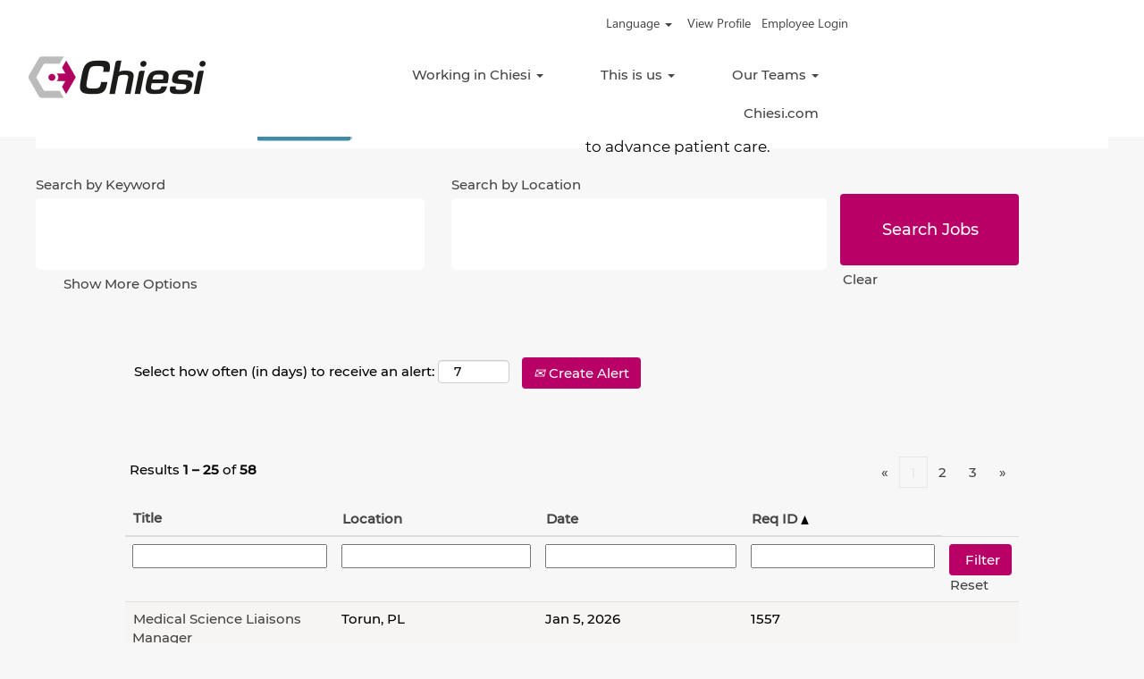

--- FILE ---
content_type: text/html;charset=UTF-8
request_url: https://careers.chiesi.com/go/Marketing,-Market-Access,-Business-Excellence-&-Medical-Affairs/8615002/?q=&sortColumn=sort_facility&sortDirection=asc
body_size: 174707
content:
<!DOCTYPE html>
<html class="html5" xml:lang="en-US" lang="en-US" xmlns="http://www.w3.org/1999/xhtml">

        <head>
            <meta http-equiv="X-UA-Compatible" content="IE=edge,chrome=1" />
            <meta http-equiv="Content-Type" content="text/html;charset=UTF-8" />
            <meta http-equiv="Content-Type" content="text/html; charset=utf-8" />
                <meta name="viewport" content="width=device-width, initial-scale=1.0" />
                        <link type="text/css" class="keepscript" rel="stylesheet" href="https://careers.chiesi.com/platform/bootstrap/3.4.8_NES/css/bootstrap.min.css" />
                            <link type="text/css" rel="stylesheet" href="/platform/css/j2w/min/bootstrapV3.global.responsive.min.css?h=906dcb68" />
                            <link type="text/css" rel="stylesheet" href="/platform/csb/css/navbar-fixed-top.css" />
                <script type="text/javascript" src="https://performancemanager.successfactors.eu/verp/vmod_v1/ui/extlib/jquery_3.5.1/jquery.js"></script>
                <script type="text/javascript" src="https://performancemanager.successfactors.eu/verp/vmod_v1/ui/extlib/jquery_3.5.1/jquery-migrate.js"></script>
            <script type="text/javascript" src="/platform/js/jquery/jquery-migrate-1.4.1.js"></script>
            <title></title>
        <meta name="title" />
        <meta name="keywords" />
        <meta name="description" />   
        <link rel="canonical" href="https://careers.chiesi.com/go/Marketing%2C-Market-Access%2C-Business-Excellence-&amp;-Medical-Affairs/8615002/" />      
        <link rel="alternate" type="application/rss+xml" title="Marketing, Market Access, Business Excellence &amp; Medical Affairs" href="https://careers.chiesi.com/services/rss/category/?catid=8615002" />

        <meta prefix="og: http://ogp.me/ns#" property="og:title" />
        <meta prefix="og: http://ogp.me/ns#" property="og:description" />
        <meta name="twitter:card" content="summary" />
        <meta name="twitter:title" />
        <meta name="twitter:description" />
                <link type="text/css" rel="stylesheet" href="//rmkcdn.successfactors.com/64c27b73/c96cf991-901c-4795-b4fc-1.css" />
                            <link type="text/css" rel="stylesheet" href="/platform/csb/css/customHeader.css?h=906dcb68" />
                            <link type="text/css" rel="stylesheet" href="/platform/css/j2w/min/sitebuilderframework.min.css?h=906dcb68" />
                            <link type="text/css" rel="stylesheet" href="/platform/css/j2w/min/BS3ColumnizedSearch.min.css?h=906dcb68" />
                            <link type="text/css" rel="stylesheet" href="/platform/fontawesome4.7/css/font-awesome-4.7.0.min.css?h=906dcb68" /><link rel="stylesheet" href="https://fonts.googleapis.com/icon?family=Material+Icons">
<style>
.buttontext {
    /*border-radius: 30px;*/
}
#content .imagecarousel3 .slick-slider {
    padding-left: 0 !important;
    padding-right: 0  !important;
}

#content .imagecarousel3 {
    /*border-radius: 30px !important;*/
    overflow: hidden;
}

.imagecarousel3 .ic3wrapper {
    padding-top: 0 !important;
    padding-bottom: 0 !important;
}

.slick-slide {
    /*border-radius: 30px !important;*/
    border: 0 !important;
    margin: 0 !important;
}

ol, ul {
    margin-bottom: 0 !important;
}

.rd-keywordsearch input,
.rd-locationsearch input {
    height: 80px;
    /*border-radius: 30px;*/
    text-align: center;
    font-size: 18px;
}

.btn.keywordsearch-button {
    height: 80px;
    /*border-radius: 30px;*/
    width: 100%;
    font-size: 18px !important;
}

.displayDTM {
    padding: 0 !important;
    /*border-radius: 30px;*/
    /*overflow: hidden;*/
}

.job-input-icon {
    position: absolute;
    top: 15px;
    left: 40px;
}

.searchwell, .well {
    padding-left:0 !important;
    padding-right: 0 !important;
}

.searchwell .row {
    margin-left: -15px;
    margin-right: -15px;
    max-width: initial;
}

.optionsFacet .optionsFacet-label {
   margin-left: 15px;
}

.row.optionsLink {
   margin-left: 0;
}

#keywordsearch-locationsearch {
   margin-bottom: 10px !important;
}

#keywordsearch .container-fluid {
    padding-left: 0 !important;
    padding-right: 0 !important;
}

.videocomponent .col-xs-12 {
   padding: 0;
}

#category-header {
   display: none;
}

.custom-header-logo {
   padding: 10px;
}

.menu.mobile .nav > .dropdown > .dropdown-toggle, 
.menu.tablet .nav > .dropdown > .dropdown-toggle {
   padding-right: 20px;
}

.dropdown-menu {
   border: none;
}

ul#dropdown-menu-tablet,
ul#dropdown-menu-mobile {
   box-shadow: 0 12px 12px rgb(0 0 0 / 18%);
   -webkit-box-shadow: 0 12px 12px rgb(0 0 0 / 18%);
}

@media screen and  (max-width: 979px) {
   .rd-keywordsearch input,
   .rd-locationsearch input {
       width: 100% !important;
       margin: initial;
   }

   #footerInnerLinksSocial .rightfloat {
      float: none;
   }

   #footerInnerLinksSocial .logo {
      float: none;
      margin-right: 25px;
   }

   .custom-header-logo {
      padding: 20px 10px 10px 10px !important;
   }

   .job-input-icon {
       left: 20px;
   }
}

@media (min-width: 991px) {
   .rd-keywordsearch {
      padding-left: 0;
   }
}

@media (max-width: 991px) {
   
   .rd-locationsearch {
      margin-bottom:15px;
   }   

   .rd-keywordsearch input, 
   .rd-locationsearch input {
      font-size: 14px !important;
   }

   .search-clear-button {
      padding-left: 15px;
   }
}

</style>

        <link rel="shortcut icon" type="image/x-icon" />
            <style id="antiClickjack" type="text/css">body{display:none !important;}</style>
            <script type="text/javascript" id="antiClickJackScript">
                if (self === top) {
                    var antiClickjack = document.getElementById("antiClickjack");
                    antiClickjack.parentNode.removeChild(antiClickjack);
                } else {
                    top.location = self.location;
                }
            </script>
        </head>

        <body class="coreCSB talentlanding-page body   body" id="body">

        <div id="outershell" class="outershell">

    <div class="cookiePolicy cookiemanager" style="display:none" role="region" aria-labelledby="cookieManagerModalLabel">
        <div class="centered">
                <p>We use cookies to offer you the best possible website experience. Your cookie preferences will be stored in your browser’s local storage. This includes cookies necessary for the website's operation. Additionally, you can freely decide and change any time whether you accept cookies or choose to opt out of cookies to improve website's performance, as well as cookies used to display content tailored to your interests. Your experience of the site and the services we are able to offer may be impacted if you do not accept all cookies.</p>
            <button id="cookie-bannershow" tabindex="1" data-toggle="modal" data-target="#cookieManagerModal" class="link cookieSmallBannerButton secondarybutton shadowfocus">
                Modify Cookie Preferences</button>
            <div id="reject-accept-cookiewrapper">
            <button id="cookie-accept" tabindex="1" class="cookieSmallBannerButton cookiemanageracceptall shadowfocus">
                Accept All Cookies</button>
            </div>
        </div>
    </div>

    <div id="header" class="custom-header header headermain navbar navbar-default navbar-fixed-top" role="banner">
        <script type="text/javascript">
            //<![CDATA[
            $(function()
            {
                /* Using 'skipLinkSafari' to include CSS styles specific to Safari. */
                if (navigator.userAgent.indexOf('Safari') != -1 && navigator.userAgent.indexOf('Chrome') == -1) {
                    $("#skipLink").attr('class', 'skipLinkSafari');
                }
            });
            //]]>
             $(document).ready(function() {
                $("#skipLink").click(function (e) {
                    e.preventDefault();
                    $("#content").focus().css('outline','none');
                    var offset = $(':target').offset();
                    var fixedHeaderHeight = $("#header").innerHeight();
                    var scrollto = offset.top - fixedHeaderHeight;
                    $('html, body').animate({scrollTop:scrollto}, 0);
                });
              });

        </script>
        <div id="skip">
            <a href="#content" id="skipLink" class="skipLink" title="Skip to main content"><span>Skip to main content</span></a>
        </div>

        <div class="custom-mobile-header displayM center unmodified backgroundimage">
        <div class="custom-header-content custom-header-row-0">
            <div class="row">

                    <div class="custom-header-row-content custom-header-column-0 col-xs-4 content-align-left content-align-top backgroundcolor0d5215d9bc07254e" style="padding:0px 0px 0px 0px; height:px;">
    <div class="custom-header-logo backgroundcolor0d5215d9bc07254e customheaderlinkhovercolor3760c50c6a6bbd43" style="padding: 10px;">
        <div class="limitwidth">
            <div class="inner">
                    <a href="/" style="display:inline-block">
                        <img class="logo" src="//rmkcdn.successfactors.com/64c27b73/a76b2710-b491-4baf-b846-f.png" />
                    </a>
            </div>
        </div>
    </div>
                    </div>

                    <div class="custom-header-row-content custom-header-column-1 col-xs-4 content-align-left content-align-top backgroundcolor" style="padding:0px 0px 0px 0px; height:px;">
                    </div>

                    <div class="custom-header-row-content custom-header-column-2 col-xs-4 content-align-right content-align-middle backgroundcolor0d5215d9bc07254e" style="padding:0px 0px 5px 0px; height:30px;">

    <div class="custom-header-menu backgroundcolor0d5215d9bc07254e">
                <div class="menu mobile upper">
                    <div class="nav">
                        <div class="dropdown mobile-nav">
                            <a href="#" title="Menu" aria-label="Menu" class="dropdown-toggle" role="button" aria-expanded="false" data-toggle="collapse" data-target="#dropdown-menu-mobile" aria-controls="dropdown-menu-mobile"><span class="mobilelink fa fa-bars"></span></a>
                            
                        </div>
                    </div>
                </div>


    </div>
                    </div>

                <div class="clearfix"></div>
            </div>
        </div>
        
        <div class="menu-items">

    <div class="menu mobile upper">
        <div class="nav">
            <div class="dropdown mobile">
                <ul id="dropdown-menu-mobile" class="dropdown-menu nav-collapse-mobile-f2d81280bc27948f backgroundcolor0d5215d9bc07254e">
        <li class="dropdown linkcolor3760c50c6a6bbd43 linkhovercolor3760c50c6a6bbd43 customheaderlinkhovercolor3760c50c6a6bbd43">
            <a class="dropdown-toggle" role="button" data-toggle="dropdown" href="#" aria-haspopup="true" aria-expanded="false" title="Working in Chiesi" aria-controls="customheadermenuitemsmobilerow0column20">
                Working in Chiesi <b class="caret"></b>
            </a>
            <ul role="menu" class="dropdown-menu company-dropdown headerdropdown backgroundcolor0d5215d9bc07254e" id="customheadermenuitemsmobilerow0column20">
                        <li class="menu" role="none"><span><a role="menuitem" class="menu linkcolor78717c057f9773b0 linkhovercolor3760c50c6a6bbd43 customheaderlinkhovercolor3760c50c6a6bbd43" href="/content/Recruiting-Process/?locale=en_US" title="Our Hiring Process">Our Hiring Process</a></span></li>
                        <li class="menu" role="none"><span><a role="menuitem" class="menu linkcolor78717c057f9773b0 linkhovercolor3760c50c6a6bbd43 customheaderlinkhovercolor3760c50c6a6bbd43" href="/content/Be-part-of-a-family/?locale=en_US" title="Wellbeing and Benefits">Wellbeing and Benefits</a></span></li>
                        <li class="menu" role="none"><span><a role="menuitem" class="menu linkcolor78717c057f9773b0 linkhovercolor3760c50c6a6bbd43 customheaderlinkhovercolor3760c50c6a6bbd43" href="/content/Learning-and-Development/?locale=en_US" title="Learning and Development">Learning and Development</a></span></li>
                        <li class="menu" role="none"><span><a role="menuitem" class="menu linkcolor78717c057f9773b0 linkhovercolor3760c50c6a6bbd43 customheaderlinkhovercolor3760c50c6a6bbd43" href="/content/Why-Chiesi/?locale=en_US" title="Why Chiesi">Why Chiesi</a></span></li>
            </ul>
        </li>
        <li class="dropdown linkcolor3760c50c6a6bbd43 linkhovercolor3760c50c6a6bbd43 customheaderlinkhovercolor3760c50c6a6bbd43">
            <a class="dropdown-toggle" role="button" data-toggle="dropdown" href="#" aria-haspopup="true" aria-expanded="false" title="This is us" aria-controls="customheadermenuitemsmobilerow0column21">
                This is us <b class="caret"></b>
            </a>
            <ul role="menu" class="dropdown-menu company-dropdown headerdropdown backgroundcolor0d5215d9bc07254e" id="customheadermenuitemsmobilerow0column21">
                        <li class="menu" role="none"><span><a role="menuitem" class="menu linkcolor78717c057f9773b0 linkhovercolor3760c50c6a6bbd43 customheaderlinkhovercolor3760c50c6a6bbd43" href="https://www.chiesi.com/en/about-us/mission-and-values/" title="Our Values" target="_blank">Our Values</a></span></li>
                        <li class="menu" role="none"><span><a role="menuitem" class="menu linkcolor78717c057f9773b0 linkhovercolor3760c50c6a6bbd43 customheaderlinkhovercolor3760c50c6a6bbd43" href="/content/Our-Milestones/?locale=en_US" title="Our Milestones">Our Milestones</a></span></li>
                        <li class="menu" role="none"><span><a role="menuitem" class="menu linkcolor78717c057f9773b0 linkhovercolor3760c50c6a6bbd43 customheaderlinkhovercolor3760c50c6a6bbd43" href="/content/Meet-our-people/?locale=en_US" title="Meet our people">Meet our people</a></span></li>
            </ul>
        </li>
        <li class="dropdown linkcolor3760c50c6a6bbd43 linkhovercolor3760c50c6a6bbd43 customheaderlinkhovercolor3760c50c6a6bbd43">
            <a class="dropdown-toggle" role="button" data-toggle="dropdown" href="#" aria-haspopup="true" aria-expanded="false" title="Our Teams" aria-controls="customheadermenuitemsmobilerow0column22">
                Our Teams <b class="caret"></b>
            </a>
            <ul role="menu" class="dropdown-menu company-dropdown headerdropdown backgroundcolor0d5215d9bc07254e" id="customheadermenuitemsmobilerow0column22">
                        <li class="menu" role="none"><span><a role="menuitem" class="menu linkcolor78717c057f9773b0 linkhovercolor3760c50c6a6bbd43 customheaderlinkhovercolor3760c50c6a6bbd43" href="/go/R&amp;D%2C-Pharmacovigilance-&amp;-Regulatory-Affairs/8613602/" title="R&amp;D, Pharmacovigilance &amp; Regulatory Affairs">R&amp;D, Pharmacovigilance &amp; Regulatory Affairs</a></span></li>
                        <li class="menu" role="none"><span><a role="menuitem" class="menu linkcolor78717c057f9773b0 linkhovercolor3760c50c6a6bbd43 customheaderlinkhovercolor3760c50c6a6bbd43" href="/go/Industrial-Operations-&amp;-HSE/8613702/" title="Industrial Operations &amp; HSE">Industrial Operations &amp; HSE</a></span></li>
                        <li class="menu" role="none"><span><a role="menuitem" class="menu linkcolor78717c057f9773b0 linkhovercolor3760c50c6a6bbd43 customheaderlinkhovercolor3760c50c6a6bbd43" href="/go/Quality/8614902/" title="Quality">Quality</a></span></li>
                        <li class="menu" role="none"><span><a role="menuitem" class="menu linkcolor78717c057f9773b0 linkhovercolor3760c50c6a6bbd43 customheaderlinkhovercolor3760c50c6a6bbd43" href="/go/Marketing%2C-Market-Access%2C-Business-Excellence-&amp;-Medical-Affairs/8615002/" title="Marketing, Market Access, Business Excellence &amp; Medical Affairs">Marketing, Market Access, Business Excellence &amp; Medical Affairs</a></span></li>
                        <li class="menu" role="none"><span><a role="menuitem" class="menu linkcolor78717c057f9773b0 linkhovercolor3760c50c6a6bbd43 customheaderlinkhovercolor3760c50c6a6bbd43" href="/go/Sales/8614802/" title="Sales">Sales</a></span></li>
                        <li class="menu" role="none"><span><a role="menuitem" class="menu linkcolor78717c057f9773b0 linkhovercolor3760c50c6a6bbd43 customheaderlinkhovercolor3760c50c6a6bbd43" href="/go/General-Management/8614502/" title="General Management">General Management</a></span></li>
                        <li class="menu" role="none"><span><a role="menuitem" class="menu linkcolor78717c057f9773b0 linkhovercolor3760c50c6a6bbd43 customheaderlinkhovercolor3760c50c6a6bbd43" href="/go/AccountingFinance-&amp;-Control/8613802/" title="Accounting/Finance &amp; Control">Accounting/Finance &amp; Control</a></span></li>
                        <li class="menu" role="none"><span><a role="menuitem" class="menu linkcolor78717c057f9773b0 linkhovercolor3760c50c6a6bbd43 customheaderlinkhovercolor3760c50c6a6bbd43" href="/go/Human-Resources/8615102/" title="Human Resources">Human Resources</a></span></li>
                        <li class="menu" role="none"><span><a role="menuitem" class="menu linkcolor78717c057f9773b0 linkhovercolor3760c50c6a6bbd43 customheaderlinkhovercolor3760c50c6a6bbd43" href="/go/Business-Development-&amp;-Strategic-planning/8613902/" title="Business Development &amp; Strategic planning">Business Development &amp; Strategic planning</a></span></li>
                        <li class="menu" role="none"><span><a role="menuitem" class="menu linkcolor78717c057f9773b0 linkhovercolor3760c50c6a6bbd43 customheaderlinkhovercolor3760c50c6a6bbd43" href="/go/Supply-ChainLogistics-&amp;-Procurement/8614102/" title="Supply Chain/Logistics &amp; Procurement">Supply Chain/Logistics &amp; Procurement</a></span></li>
                        <li class="menu" role="none"><span><a role="menuitem" class="menu linkcolor78717c057f9773b0 linkhovercolor3760c50c6a6bbd43 customheaderlinkhovercolor3760c50c6a6bbd43" href="/go/Information-Technology/8614602/" title="Information Technology">Information Technology</a></span></li>
                        <li class="menu" role="none"><span><a role="menuitem" class="menu linkcolor78717c057f9773b0 linkhovercolor3760c50c6a6bbd43 customheaderlinkhovercolor3760c50c6a6bbd43" href="/go/Public-Affairs%2C-Communications-&amp;-CSR/8614002/" title="Public Affairs, Communications &amp; CSR">Public Affairs, Communications &amp; CSR</a></span></li>
                        <li class="menu" role="none"><span><a role="menuitem" class="menu linkcolor78717c057f9773b0 linkhovercolor3760c50c6a6bbd43 customheaderlinkhovercolor3760c50c6a6bbd43" href="/go/Legal%2C-Compliance-&amp;-Internal-Audit/8614702/" title="Legal, Compliance &amp; Internal Audit">Legal, Compliance &amp; Internal Audit</a></span></li>
                        <li class="menu" role="none"><span><a role="menuitem" class="menu linkcolor78717c057f9773b0 linkhovercolor3760c50c6a6bbd43 customheaderlinkhovercolor3760c50c6a6bbd43" href="/go/General-Services%2C-Security-&amp;-Office-Management/8614202/" title="General Services, Security &amp; Office Management">General Services, Security &amp; Office Management</a></span></li>
                        <li class="menu" role="none"><span><a role="menuitem" class="menu linkcolor78717c057f9773b0 linkhovercolor3760c50c6a6bbd43 customheaderlinkhovercolor3760c50c6a6bbd43" href="/content/Our-Teams/?locale=en_US" title="View all teams">View all teams</a></span></li>
            </ul>
        </li>
                </ul>
            </div>
        </div>
    </div>
        </div>
        <div class="custom-header-content custom-header-row-1">
            <div class="row">

                    <div class="custom-header-row-content custom-header-column-0 col-xs-12 content-align-left content-align-middle backgroundcolor0d5215d9bc07254e" style="padding:5px 0px 5px 0px; height:40px;">

    <div class="custom-header-signinLanguage backgroundcolor0d5215d9bc07254e" style="padding: 10px;">
        <div class="inner limitwidth">
            <div class="links" role="list">
                <div class="language node dropdown header-one headerlocaleselector linkhovercolor3760c50c6a6bbd43 customheaderlinkhovercolor3760c50c6a6bbd43" role="listitem">
        <a class="dropdown-toggle languageselector fontcolor78717c057f9773b0" style="font-family:custome599df339223449a99d4a; font-size:12px;" role="button" aria-haspopup="true" aria-expanded="false" data-toggle="dropdown" href="#">Language <span class="caret"></span></a>
        <ul role="menu" class="dropdown-menu company-dropdown headerdropdown backgroundcolor0d5215d9bc07254e" onclick=" event.stopPropagation();">
                    <li role="none" class="linkcolor78717c057f9773b0 linkhovercolor3760c50c6a6bbd43 customheaderlinkhovercolor3760c50c6a6bbd43">
                        <a role="menuitem" href="https://careers.chiesi.com?locale=de_DE" lang="de-DE">Deutsch (Deutschland)</a>
                    </li>
                    <li role="none" class="linkcolor78717c057f9773b0 linkhovercolor3760c50c6a6bbd43 customheaderlinkhovercolor3760c50c6a6bbd43">
                        <a role="menuitem" href="https://careers.chiesi.com?locale=el_GR" lang="el-GR">Ελληνικά (Ελλάδα)</a>
                    </li>
                    <li role="none" class="linkcolor78717c057f9773b0 linkhovercolor3760c50c6a6bbd43 customheaderlinkhovercolor3760c50c6a6bbd43">
                        <a role="menuitem" href="https://careers.chiesi.com?locale=en_GB" lang="en-GB">English (United Kingdom)</a>
                    </li>
                    <li role="none" class="linkcolor78717c057f9773b0 linkhovercolor3760c50c6a6bbd43 customheaderlinkhovercolor3760c50c6a6bbd43">
                        <a role="menuitem" href="https://careers.chiesi.com?locale=en_US" lang="en-US">English (United States)</a>
                    </li>
                    <li role="none" class="linkcolor78717c057f9773b0 linkhovercolor3760c50c6a6bbd43 customheaderlinkhovercolor3760c50c6a6bbd43">
                        <a role="menuitem" href="https://careers.chiesi.com?locale=es_ES" lang="es-ES">Español (España)</a>
                    </li>
                    <li role="none" class="linkcolor78717c057f9773b0 linkhovercolor3760c50c6a6bbd43 customheaderlinkhovercolor3760c50c6a6bbd43">
                        <a role="menuitem" href="https://careers.chiesi.com?locale=fr_FR" lang="fr-FR">Français (France)</a>
                    </li>
                    <li role="none" class="linkcolor78717c057f9773b0 linkhovercolor3760c50c6a6bbd43 customheaderlinkhovercolor3760c50c6a6bbd43">
                        <a role="menuitem" href="https://careers.chiesi.com?locale=it_IT" lang="it-IT">Italiano (Italia)</a>
                    </li>
                    <li role="none" class="linkcolor78717c057f9773b0 linkhovercolor3760c50c6a6bbd43 customheaderlinkhovercolor3760c50c6a6bbd43">
                        <a role="menuitem" href="https://careers.chiesi.com?locale=pt_BR" lang="pt-BR">Português (Brasil)</a>
                    </li>
                    <li role="none" class="linkcolor78717c057f9773b0 linkhovercolor3760c50c6a6bbd43 customheaderlinkhovercolor3760c50c6a6bbd43">
                        <a role="menuitem" href="https://careers.chiesi.com?locale=ru_RU" lang="ru-RU">Русский язык (Россия)</a>
                    </li>
                    <li role="none" class="linkcolor78717c057f9773b0 linkhovercolor3760c50c6a6bbd43 customheaderlinkhovercolor3760c50c6a6bbd43">
                        <a role="menuitem" href="https://careers.chiesi.com?locale=tr_TR" lang="tr-TR">Türkçe (Türkiye)</a>
                    </li>
                    <li role="none" class="linkcolor78717c057f9773b0 linkhovercolor3760c50c6a6bbd43 customheaderlinkhovercolor3760c50c6a6bbd43">
                        <a role="menuitem" href="https://careers.chiesi.com?locale=zh_CN" lang="zh-CN">简体中文 (中国大陆)</a>
                    </li>
        </ul>
                </div>
                    <div class="profile node linkhovercolor3760c50c6a6bbd43 customheaderlinkhovercolor3760c50c6a6bbd43" role="listitem">
			<div class="profileWidget">
					<a href="#" onclick="j2w.TC.handleViewProfileAction(event)" xml:lang="en-US" class="fontcolor78717c057f9773b0" lang="en-US" style="font-family:custome599df339223449a99d4a; font-size:12px;">View Profile</a>
			</div>
                    </div>
                    <div class="profile node linkhovercolor3760c50c6a6bbd43 customheaderlinkhovercolor3760c50c6a6bbd43" role="listitem">

            <div class="employeeWidget linkhovecolor3760c50c6a6bbd43">
                        <a class="empLoginLink fontcolor78717c057f9773b0" href="javascript:;" style="font-family:custome599df339223449a99d4a; font-size:12px;" xml:lang="en-US" lang="en-US">Employee Login</a>
            </div>
                    </div>
            </div>
        </div>
        <div class="clearfix"></div>
    </div>
                    </div>

                <div class="clearfix"></div>
            </div>
        </div>
        
        <div class="menu-items">
        </div>
        </div>
        <div class="custom-tablet-header displayT center unmodified backgroundimage">
        <div class="custom-header-content custom-header-row-0">
            <div class="row">

                    <div class="custom-header-row-content custom-header-column-0 col-xs-4 content-align-left content-align-top backgroundcolor0d5215d9bc07254e" style="padding:0px 0px 0px 0px; height:px;">
    <div class="custom-header-logo backgroundcolor0d5215d9bc07254e customheaderlinkhovercolor3760c50c6a6bbd43" style="padding: 10px;">
        <div class="limitwidth">
            <div class="inner">
                    <a href="/" style="display:inline-block">
                        <img class="logo" src="//rmkcdn.successfactors.com/64c27b73/a76b2710-b491-4baf-b846-f.png" />
                    </a>
            </div>
        </div>
    </div>
                    </div>

                    <div class="custom-header-row-content custom-header-column-1 col-xs-4 content-align-left content-align-top backgroundcolor" style="padding:0px 0px 0px 0px; height:px;">
                    </div>

                    <div class="custom-header-row-content custom-header-column-2 col-xs-4 content-align-right content-align-middle backgroundcolor0d5215d9bc07254e" style="padding:0px 0px 5px 0px; height:30px;">

    <div class="custom-header-menu backgroundcolor0d5215d9bc07254e">
                <div class="limitwidth">
                    <div class="menu tablet upper">
                        <div class="nav">
                            <div class="dropdown mobile-nav">
                                <a href="#" title="Menu" aria-label="Menu" class="dropdown-toggle" role="button" aria-expanded="false" data-toggle="collapse" data-target="#dropdown-menu-tablet" aria-controls="dropdown-menu-tablet"><span class="mobilelink fa fa-bars"></span></a>
                                
                            </div>
                        </div>
                    </div>
                </div>


    </div>
                    </div>

                <div class="clearfix"></div>
            </div>
        </div>
        
        <div class="menu-items">

    <div class="menu tablet upper">
        <div class="nav">
            <div class="dropdown tablet">
                <ul id="dropdown-menu-tablet" class="dropdown-menu nav-collapse-tablet-f2d81280bc27948f backgroundcolor0d5215d9bc07254e">
        <li class="dropdown linkcolor3760c50c6a6bbd43 linkhovercolor3760c50c6a6bbd43 customheaderlinkhovercolor3760c50c6a6bbd43">
            <a class="dropdown-toggle" role="button" data-toggle="dropdown" href="#" aria-haspopup="true" aria-expanded="false" title="Working in Chiesi" aria-controls="customheadermenuitemstabletrow0column20">
                Working in Chiesi <b class="caret"></b>
            </a>
            <ul role="menu" class="dropdown-menu company-dropdown headerdropdown backgroundcolor0d5215d9bc07254e" id="customheadermenuitemstabletrow0column20">
                        <li class="menu" role="none"><span><a role="menuitem" class="menu linkcolor78717c057f9773b0 linkhovercolor3760c50c6a6bbd43 customheaderlinkhovercolor3760c50c6a6bbd43" href="/content/Recruiting-Process/?locale=en_US" title="Our Hiring Process">Our Hiring Process</a></span></li>
                        <li class="menu" role="none"><span><a role="menuitem" class="menu linkcolor78717c057f9773b0 linkhovercolor3760c50c6a6bbd43 customheaderlinkhovercolor3760c50c6a6bbd43" href="/content/Be-part-of-a-family/?locale=en_US" title="Wellbeing and Benefits">Wellbeing and Benefits</a></span></li>
                        <li class="menu" role="none"><span><a role="menuitem" class="menu linkcolor78717c057f9773b0 linkhovercolor3760c50c6a6bbd43 customheaderlinkhovercolor3760c50c6a6bbd43" href="/content/Learning-and-Development/?locale=en_US" title="Learning and Development">Learning and Development</a></span></li>
                        <li class="menu" role="none"><span><a role="menuitem" class="menu linkcolor78717c057f9773b0 linkhovercolor3760c50c6a6bbd43 customheaderlinkhovercolor3760c50c6a6bbd43" href="/content/Why-Chiesi/?locale=en_US" title="Why Chiesi">Why Chiesi</a></span></li>
            </ul>
        </li>
        <li class="dropdown linkcolor3760c50c6a6bbd43 linkhovercolor3760c50c6a6bbd43 customheaderlinkhovercolor3760c50c6a6bbd43">
            <a class="dropdown-toggle" role="button" data-toggle="dropdown" href="#" aria-haspopup="true" aria-expanded="false" title="This is us" aria-controls="customheadermenuitemstabletrow0column21">
                This is us <b class="caret"></b>
            </a>
            <ul role="menu" class="dropdown-menu company-dropdown headerdropdown backgroundcolor0d5215d9bc07254e" id="customheadermenuitemstabletrow0column21">
                        <li class="menu" role="none"><span><a role="menuitem" class="menu linkcolor78717c057f9773b0 linkhovercolor3760c50c6a6bbd43 customheaderlinkhovercolor3760c50c6a6bbd43" href="https://www.chiesi.com/en/about-us/mission-and-values/" title="Our Values" target="_blank">Our Values</a></span></li>
                        <li class="menu" role="none"><span><a role="menuitem" class="menu linkcolor78717c057f9773b0 linkhovercolor3760c50c6a6bbd43 customheaderlinkhovercolor3760c50c6a6bbd43" href="/content/Our-Milestones/?locale=en_US" title="Our Milestones">Our Milestones</a></span></li>
                        <li class="menu" role="none"><span><a role="menuitem" class="menu linkcolor78717c057f9773b0 linkhovercolor3760c50c6a6bbd43 customheaderlinkhovercolor3760c50c6a6bbd43" href="/content/Meet-our-people/?locale=en_US" title="Meet our people">Meet our people</a></span></li>
            </ul>
        </li>
        <li class="dropdown linkcolor3760c50c6a6bbd43 linkhovercolor3760c50c6a6bbd43 customheaderlinkhovercolor3760c50c6a6bbd43">
            <a class="dropdown-toggle" role="button" data-toggle="dropdown" href="#" aria-haspopup="true" aria-expanded="false" title="Our Teams" aria-controls="customheadermenuitemstabletrow0column22">
                Our Teams <b class="caret"></b>
            </a>
            <ul role="menu" class="dropdown-menu company-dropdown headerdropdown backgroundcolor0d5215d9bc07254e" id="customheadermenuitemstabletrow0column22">
                        <li class="menu" role="none"><span><a role="menuitem" class="menu linkcolor78717c057f9773b0 linkhovercolor3760c50c6a6bbd43 customheaderlinkhovercolor3760c50c6a6bbd43" href="/go/R&amp;D%2C-Pharmacovigilance-&amp;-Regulatory-Affairs/8613602/" title="R&amp;D, Pharmacovigilance &amp; Regulatory Affairs">R&amp;D, Pharmacovigilance &amp; Regulatory Affairs</a></span></li>
                        <li class="menu" role="none"><span><a role="menuitem" class="menu linkcolor78717c057f9773b0 linkhovercolor3760c50c6a6bbd43 customheaderlinkhovercolor3760c50c6a6bbd43" href="/go/Industrial-Operations-&amp;-HSE/8613702/" title="Industrial Operations &amp; HSE">Industrial Operations &amp; HSE</a></span></li>
                        <li class="menu" role="none"><span><a role="menuitem" class="menu linkcolor78717c057f9773b0 linkhovercolor3760c50c6a6bbd43 customheaderlinkhovercolor3760c50c6a6bbd43" href="/go/Quality/8614902/" title="Quality">Quality</a></span></li>
                        <li class="menu" role="none"><span><a role="menuitem" class="menu linkcolor78717c057f9773b0 linkhovercolor3760c50c6a6bbd43 customheaderlinkhovercolor3760c50c6a6bbd43" href="/go/Marketing%2C-Market-Access%2C-Business-Excellence-&amp;-Medical-Affairs/8615002/" title="Marketing, Market Access, Business Excellence &amp; Medical Affairs">Marketing, Market Access, Business Excellence &amp; Medical Affairs</a></span></li>
                        <li class="menu" role="none"><span><a role="menuitem" class="menu linkcolor78717c057f9773b0 linkhovercolor3760c50c6a6bbd43 customheaderlinkhovercolor3760c50c6a6bbd43" href="/go/Sales/8614802/" title="Sales">Sales</a></span></li>
                        <li class="menu" role="none"><span><a role="menuitem" class="menu linkcolor78717c057f9773b0 linkhovercolor3760c50c6a6bbd43 customheaderlinkhovercolor3760c50c6a6bbd43" href="/go/General-Management/8614502/" title="General Management">General Management</a></span></li>
                        <li class="menu" role="none"><span><a role="menuitem" class="menu linkcolor78717c057f9773b0 linkhovercolor3760c50c6a6bbd43 customheaderlinkhovercolor3760c50c6a6bbd43" href="/go/AccountingFinance-&amp;-Control/8613802/" title="Accounting/Finance &amp; Control">Accounting/Finance &amp; Control</a></span></li>
                        <li class="menu" role="none"><span><a role="menuitem" class="menu linkcolor78717c057f9773b0 linkhovercolor3760c50c6a6bbd43 customheaderlinkhovercolor3760c50c6a6bbd43" href="/go/Human-Resources/8615102/" title="Human Resources">Human Resources</a></span></li>
                        <li class="menu" role="none"><span><a role="menuitem" class="menu linkcolor78717c057f9773b0 linkhovercolor3760c50c6a6bbd43 customheaderlinkhovercolor3760c50c6a6bbd43" href="/go/Business-Development-&amp;-Strategic-planning/8613902/" title="Business Development &amp; Strategic planning">Business Development &amp; Strategic planning</a></span></li>
                        <li class="menu" role="none"><span><a role="menuitem" class="menu linkcolor78717c057f9773b0 linkhovercolor3760c50c6a6bbd43 customheaderlinkhovercolor3760c50c6a6bbd43" href="/go/Supply-ChainLogistics-&amp;-Procurement/8614102/" title="Supply Chain/Logistics &amp; Procurement">Supply Chain/Logistics &amp; Procurement</a></span></li>
                        <li class="menu" role="none"><span><a role="menuitem" class="menu linkcolor78717c057f9773b0 linkhovercolor3760c50c6a6bbd43 customheaderlinkhovercolor3760c50c6a6bbd43" href="/go/Information-Technology/8614602/" title="Information Technology">Information Technology</a></span></li>
                        <li class="menu" role="none"><span><a role="menuitem" class="menu linkcolor78717c057f9773b0 linkhovercolor3760c50c6a6bbd43 customheaderlinkhovercolor3760c50c6a6bbd43" href="/go/Public-Affairs%2C-Communications-&amp;-CSR/8614002/" title="Public Affairs, Communications &amp; CSR">Public Affairs, Communications &amp; CSR</a></span></li>
                        <li class="menu" role="none"><span><a role="menuitem" class="menu linkcolor78717c057f9773b0 linkhovercolor3760c50c6a6bbd43 customheaderlinkhovercolor3760c50c6a6bbd43" href="/go/Legal%2C-Compliance-&amp;-Internal-Audit/8614702/" title="Legal, Compliance &amp; Internal Audit">Legal, Compliance &amp; Internal Audit</a></span></li>
                        <li class="menu" role="none"><span><a role="menuitem" class="menu linkcolor78717c057f9773b0 linkhovercolor3760c50c6a6bbd43 customheaderlinkhovercolor3760c50c6a6bbd43" href="/go/General-Services%2C-Security-&amp;-Office-Management/8614202/" title="General Services, Security &amp; Office Management">General Services, Security &amp; Office Management</a></span></li>
                        <li class="menu" role="none"><span><a role="menuitem" class="menu linkcolor78717c057f9773b0 linkhovercolor3760c50c6a6bbd43 customheaderlinkhovercolor3760c50c6a6bbd43" href="/content/Our-Teams/?locale=en_US" title="View all teams">View all teams</a></span></li>
            </ul>
        </li>
                </ul>
            </div>
        </div>
    </div>
        </div>
        <div class="custom-header-content custom-header-row-1">
            <div class="row">

                    <div class="custom-header-row-content custom-header-column-0 col-xs-12 content-align-left content-align-middle backgroundcolor0d5215d9bc07254e" style="padding:5px 0px 5px 0px; height:40px;">

    <div class="custom-header-signinLanguage backgroundcolor0d5215d9bc07254e" style="padding: 10px;">
        <div class="inner limitwidth">
            <div class="links" role="list">
                <div class="language node dropdown header-one headerlocaleselector linkhovercolor3760c50c6a6bbd43 customheaderlinkhovercolor3760c50c6a6bbd43" role="listitem">
        <a class="dropdown-toggle languageselector fontcolor78717c057f9773b0" style="font-family:custome599df339223449a99d4a; font-size:12px;" role="button" aria-haspopup="true" aria-expanded="false" data-toggle="dropdown" href="#">Language <span class="caret"></span></a>
        <ul role="menu" class="dropdown-menu company-dropdown headerdropdown backgroundcolor0d5215d9bc07254e" onclick=" event.stopPropagation();">
                    <li role="none" class="linkcolor78717c057f9773b0 linkhovercolor3760c50c6a6bbd43 customheaderlinkhovercolor3760c50c6a6bbd43">
                        <a role="menuitem" href="https://careers.chiesi.com?locale=de_DE" lang="de-DE">Deutsch (Deutschland)</a>
                    </li>
                    <li role="none" class="linkcolor78717c057f9773b0 linkhovercolor3760c50c6a6bbd43 customheaderlinkhovercolor3760c50c6a6bbd43">
                        <a role="menuitem" href="https://careers.chiesi.com?locale=el_GR" lang="el-GR">Ελληνικά (Ελλάδα)</a>
                    </li>
                    <li role="none" class="linkcolor78717c057f9773b0 linkhovercolor3760c50c6a6bbd43 customheaderlinkhovercolor3760c50c6a6bbd43">
                        <a role="menuitem" href="https://careers.chiesi.com?locale=en_GB" lang="en-GB">English (United Kingdom)</a>
                    </li>
                    <li role="none" class="linkcolor78717c057f9773b0 linkhovercolor3760c50c6a6bbd43 customheaderlinkhovercolor3760c50c6a6bbd43">
                        <a role="menuitem" href="https://careers.chiesi.com?locale=en_US" lang="en-US">English (United States)</a>
                    </li>
                    <li role="none" class="linkcolor78717c057f9773b0 linkhovercolor3760c50c6a6bbd43 customheaderlinkhovercolor3760c50c6a6bbd43">
                        <a role="menuitem" href="https://careers.chiesi.com?locale=es_ES" lang="es-ES">Español (España)</a>
                    </li>
                    <li role="none" class="linkcolor78717c057f9773b0 linkhovercolor3760c50c6a6bbd43 customheaderlinkhovercolor3760c50c6a6bbd43">
                        <a role="menuitem" href="https://careers.chiesi.com?locale=fr_FR" lang="fr-FR">Français (France)</a>
                    </li>
                    <li role="none" class="linkcolor78717c057f9773b0 linkhovercolor3760c50c6a6bbd43 customheaderlinkhovercolor3760c50c6a6bbd43">
                        <a role="menuitem" href="https://careers.chiesi.com?locale=it_IT" lang="it-IT">Italiano (Italia)</a>
                    </li>
                    <li role="none" class="linkcolor78717c057f9773b0 linkhovercolor3760c50c6a6bbd43 customheaderlinkhovercolor3760c50c6a6bbd43">
                        <a role="menuitem" href="https://careers.chiesi.com?locale=pt_BR" lang="pt-BR">Português (Brasil)</a>
                    </li>
                    <li role="none" class="linkcolor78717c057f9773b0 linkhovercolor3760c50c6a6bbd43 customheaderlinkhovercolor3760c50c6a6bbd43">
                        <a role="menuitem" href="https://careers.chiesi.com?locale=ru_RU" lang="ru-RU">Русский язык (Россия)</a>
                    </li>
                    <li role="none" class="linkcolor78717c057f9773b0 linkhovercolor3760c50c6a6bbd43 customheaderlinkhovercolor3760c50c6a6bbd43">
                        <a role="menuitem" href="https://careers.chiesi.com?locale=tr_TR" lang="tr-TR">Türkçe (Türkiye)</a>
                    </li>
                    <li role="none" class="linkcolor78717c057f9773b0 linkhovercolor3760c50c6a6bbd43 customheaderlinkhovercolor3760c50c6a6bbd43">
                        <a role="menuitem" href="https://careers.chiesi.com?locale=zh_CN" lang="zh-CN">简体中文 (中国大陆)</a>
                    </li>
        </ul>
                </div>
                    <div class="profile node linkhovercolor3760c50c6a6bbd43 customheaderlinkhovercolor3760c50c6a6bbd43" role="listitem">
			<div class="profileWidget">
					<a href="#" onclick="j2w.TC.handleViewProfileAction(event)" xml:lang="en-US" class="fontcolor78717c057f9773b0" lang="en-US" style="font-family:custome599df339223449a99d4a; font-size:12px;">View Profile</a>
			</div>
                    </div>
                    <div class="profile node linkhovercolor3760c50c6a6bbd43 customheaderlinkhovercolor3760c50c6a6bbd43" role="listitem">

            <div class="employeeWidget linkhovecolor3760c50c6a6bbd43">
                        <a class="empLoginLink fontcolor78717c057f9773b0" href="javascript:;" style="font-family:custome599df339223449a99d4a; font-size:12px;" xml:lang="en-US" lang="en-US">Employee Login</a>
            </div>
                    </div>
            </div>
        </div>
        <div class="clearfix"></div>
    </div>
                    </div>

                <div class="clearfix"></div>
            </div>
        </div>
        
        <div class="menu-items">
        </div>
        </div>
        <div class="custom-desktop-header displayD center unmodified backgroundimage" role="navigation" aria-label="Header">
        <div class="custom-header-content custom-header-row-0">
            <div class="row">

                    <div class="custom-header-row-content custom-header-column-0 col-xs-9 content-align-right content-align-middle backgroundcolor0d5215d9bc07254e" style="padding:5px 0px 5px 0px; height:40px;">

    <div class="custom-header-signinLanguage backgroundcolor0d5215d9bc07254e" style="padding: 10px;">
        <div class="inner limitwidth">
            <div class="links" role="list">
                <div class="language node dropdown header-one headerlocaleselector linkhovercolor3760c50c6a6bbd43 customheaderlinkhovercolor3760c50c6a6bbd43" role="listitem">
        <a class="dropdown-toggle languageselector fontcolor78717c057f9773b0" style="font-family:custom8a1c39bdb3a24073b8969; font-size:14px;" role="button" aria-haspopup="true" aria-expanded="false" data-toggle="dropdown" href="#">Language <span class="caret"></span></a>
        <ul role="menu" class="dropdown-menu company-dropdown headerdropdown backgroundcolor0d5215d9bc07254e" onclick=" event.stopPropagation();">
                    <li role="none" class="linkcolor78717c057f9773b0 linkhovercolor3760c50c6a6bbd43 customheaderlinkhovercolor3760c50c6a6bbd43">
                        <a role="menuitem" href="https://careers.chiesi.com?locale=de_DE" lang="de-DE">Deutsch (Deutschland)</a>
                    </li>
                    <li role="none" class="linkcolor78717c057f9773b0 linkhovercolor3760c50c6a6bbd43 customheaderlinkhovercolor3760c50c6a6bbd43">
                        <a role="menuitem" href="https://careers.chiesi.com?locale=el_GR" lang="el-GR">Ελληνικά (Ελλάδα)</a>
                    </li>
                    <li role="none" class="linkcolor78717c057f9773b0 linkhovercolor3760c50c6a6bbd43 customheaderlinkhovercolor3760c50c6a6bbd43">
                        <a role="menuitem" href="https://careers.chiesi.com?locale=en_GB" lang="en-GB">English (United Kingdom)</a>
                    </li>
                    <li role="none" class="linkcolor78717c057f9773b0 linkhovercolor3760c50c6a6bbd43 customheaderlinkhovercolor3760c50c6a6bbd43">
                        <a role="menuitem" href="https://careers.chiesi.com?locale=en_US" lang="en-US">English (United States)</a>
                    </li>
                    <li role="none" class="linkcolor78717c057f9773b0 linkhovercolor3760c50c6a6bbd43 customheaderlinkhovercolor3760c50c6a6bbd43">
                        <a role="menuitem" href="https://careers.chiesi.com?locale=es_ES" lang="es-ES">Español (España)</a>
                    </li>
                    <li role="none" class="linkcolor78717c057f9773b0 linkhovercolor3760c50c6a6bbd43 customheaderlinkhovercolor3760c50c6a6bbd43">
                        <a role="menuitem" href="https://careers.chiesi.com?locale=fr_FR" lang="fr-FR">Français (France)</a>
                    </li>
                    <li role="none" class="linkcolor78717c057f9773b0 linkhovercolor3760c50c6a6bbd43 customheaderlinkhovercolor3760c50c6a6bbd43">
                        <a role="menuitem" href="https://careers.chiesi.com?locale=it_IT" lang="it-IT">Italiano (Italia)</a>
                    </li>
                    <li role="none" class="linkcolor78717c057f9773b0 linkhovercolor3760c50c6a6bbd43 customheaderlinkhovercolor3760c50c6a6bbd43">
                        <a role="menuitem" href="https://careers.chiesi.com?locale=pt_BR" lang="pt-BR">Português (Brasil)</a>
                    </li>
                    <li role="none" class="linkcolor78717c057f9773b0 linkhovercolor3760c50c6a6bbd43 customheaderlinkhovercolor3760c50c6a6bbd43">
                        <a role="menuitem" href="https://careers.chiesi.com?locale=ru_RU" lang="ru-RU">Русский язык (Россия)</a>
                    </li>
                    <li role="none" class="linkcolor78717c057f9773b0 linkhovercolor3760c50c6a6bbd43 customheaderlinkhovercolor3760c50c6a6bbd43">
                        <a role="menuitem" href="https://careers.chiesi.com?locale=tr_TR" lang="tr-TR">Türkçe (Türkiye)</a>
                    </li>
                    <li role="none" class="linkcolor78717c057f9773b0 linkhovercolor3760c50c6a6bbd43 customheaderlinkhovercolor3760c50c6a6bbd43">
                        <a role="menuitem" href="https://careers.chiesi.com?locale=zh_CN" lang="zh-CN">简体中文 (中国大陆)</a>
                    </li>
        </ul>
                </div>
                    <div class="profile node linkhovercolor3760c50c6a6bbd43 customheaderlinkhovercolor3760c50c6a6bbd43" role="listitem">
			<div class="profileWidget">
					<a href="#" onclick="j2w.TC.handleViewProfileAction(event)" xml:lang="en-US" class="fontcolor78717c057f9773b0" lang="en-US" style="font-family:custom8a1c39bdb3a24073b8969; font-size:14px;">View Profile</a>
			</div>
                    </div>
                    <div class="profile node linkhovercolor3760c50c6a6bbd43 customheaderlinkhovercolor3760c50c6a6bbd43" role="listitem">

            <div class="employeeWidget linkhovecolor3760c50c6a6bbd43">
                        <a class="empLoginLink fontcolor78717c057f9773b0" href="javascript:;" style="font-family:custom8a1c39bdb3a24073b8969; font-size:14px;" xml:lang="en-US" lang="en-US">Employee Login</a>
            </div>
                    </div>
            </div>
        </div>
        <div class="clearfix"></div>
    </div>
                    </div>

                    <div class="custom-header-row-content custom-header-column-1 col-xs-3 content-align-left content-align-top backgroundcolor" style="padding:0px 0px 0px 0px; height:px;">
                    </div>

                <div class="clearfix"></div>
            </div>
        </div>
        
        <div class="menu-items">
        </div>
        <div class="custom-header-content custom-header-row-1">
            <div class="row">

                    <div class="custom-header-row-content custom-header-column-0 col-xs-3 content-align-left content-align-top backgroundcolor0d5215d9bc07254e" style="padding:0px 0px 0px 0px; height:px;">
    <div class="custom-header-logo backgroundcolor0d5215d9bc07254e customheaderlinkhovercolor" style="padding: 10px;">
        <div class="limitwidth">
            <div class="inner">
                    <a href="/" style="display:inline-block">
                        <img class="logo" src="//rmkcdn.successfactors.com/64c27b73/a76b2710-b491-4baf-b846-f.png" />
                    </a>
            </div>
        </div>
    </div>
                    </div>

                    <div class="custom-header-row-content custom-header-column-1 col-xs-6 content-align-right content-align-middle backgroundcolor0d5215d9bc07254e" style="padding:10px 0px 5px 0px; height:50px;">

    <div class="custom-header-menu backgroundcolor0d5215d9bc07254e">
                <div class="limitwidth">
                    <div class="menu desktop upper">
                        <div class="inner">
                            <ul class="nav nav-pills" role="list">
        <li class="dropdown linkcolor78717c057f9773b0 linkhovercolor3760c50c6a6bbd43 customheaderlinkhovercolor3760c50c6a6bbd43">
            <a class="dropdown-toggle" role="button" data-toggle="dropdown" href="#" aria-haspopup="true" aria-expanded="false" title="Working in Chiesi" aria-controls="customheadermenurow1column10">
                Working in Chiesi <b class="caret"></b>
            </a>
            <ul role="menu" class="dropdown-menu company-dropdown headerdropdown backgroundcolor0d5215d9bc07254e" id="customheadermenurow1column10">
                        <li class="menu" role="none"><span><a role="menuitem" class="menu linkcolor78717c057f9773b0 linkhovercolor3760c50c6a6bbd43 customheaderlinkhovercolor3760c50c6a6bbd43" href="/content/Recruiting-Process/?locale=en_US" title="Our Hiring Process">Our Hiring Process</a></span></li>
                        <li class="menu" role="none"><span><a role="menuitem" class="menu linkcolor78717c057f9773b0 linkhovercolor3760c50c6a6bbd43 customheaderlinkhovercolor3760c50c6a6bbd43" href="/content/Be-part-of-a-family/?locale=en_US" title="Wellbeing and Benefits">Wellbeing and Benefits</a></span></li>
                        <li class="menu" role="none"><span><a role="menuitem" class="menu linkcolor78717c057f9773b0 linkhovercolor3760c50c6a6bbd43 customheaderlinkhovercolor3760c50c6a6bbd43" href="/content/Learning-and-Development/?locale=en_US" title="Learning and Development">Learning and Development</a></span></li>
                        <li class="menu" role="none"><span><a role="menuitem" class="menu linkcolor78717c057f9773b0 linkhovercolor3760c50c6a6bbd43 customheaderlinkhovercolor3760c50c6a6bbd43" href="/content/Diveristy-and-Inclusion/?locale=en_US" title="Diveristy and Inclusion">Diveristy and Inclusion</a></span></li>
            </ul>
        </li>
        <li class="dropdown linkcolor78717c057f9773b0 linkhovercolor3760c50c6a6bbd43 customheaderlinkhovercolor3760c50c6a6bbd43">
            <a class="dropdown-toggle" role="button" data-toggle="dropdown" href="#" aria-haspopup="true" aria-expanded="false" title="This is us" aria-controls="customheadermenurow1column11">
                This is us <b class="caret"></b>
            </a>
            <ul role="menu" class="dropdown-menu company-dropdown headerdropdown backgroundcolor0d5215d9bc07254e" id="customheadermenurow1column11">
                        <li class="menu" role="none"><span><a role="menuitem" class="menu linkcolor78717c057f9773b0 linkhovercolor3760c50c6a6bbd43 customheaderlinkhovercolor3760c50c6a6bbd43" href="https://www.chiesi.com/en/about-us/mission-and-values/" title="Our Values" target="_blank">Our Values</a></span></li>
                        <li class="menu" role="none"><span><a role="menuitem" class="menu linkcolor78717c057f9773b0 linkhovercolor3760c50c6a6bbd43 customheaderlinkhovercolor3760c50c6a6bbd43" href="/content/Our-Milestones/?locale=en_US" title="Our Milestones">Our Milestones</a></span></li>
                        <li class="menu" role="none"><span><a role="menuitem" class="menu linkcolor78717c057f9773b0 linkhovercolor3760c50c6a6bbd43 customheaderlinkhovercolor3760c50c6a6bbd43" href="/content/Meet-our-people/?locale=en_US" title="Meet our people">Meet our people</a></span></li>
            </ul>
        </li>
        <li class="dropdown linkcolor78717c057f9773b0 linkhovercolor3760c50c6a6bbd43 customheaderlinkhovercolor3760c50c6a6bbd43">
            <a class="dropdown-toggle" role="button" data-toggle="dropdown" href="#" aria-haspopup="true" aria-expanded="false" title="Our Teams" aria-controls="customheadermenurow1column12">
                Our Teams <b class="caret"></b>
            </a>
            <ul role="menu" class="dropdown-menu company-dropdown headerdropdown backgroundcolor0d5215d9bc07254e" id="customheadermenurow1column12">
                        <li class="menu" role="none"><span><a role="menuitem" class="menu linkcolor78717c057f9773b0 linkhovercolor3760c50c6a6bbd43 customheaderlinkhovercolor3760c50c6a6bbd43" href="/go/R&amp;D%2C-Pharmacovigilance-&amp;-Regulatory-Affairs/8613602/" title="R&amp;D, Pharmacovigilance &amp; Regulatory Affairs">R&amp;D, Pharmacovigilance &amp; Regulatory Affairs</a></span></li>
                        <li class="menu" role="none"><span><a role="menuitem" class="menu linkcolor78717c057f9773b0 linkhovercolor3760c50c6a6bbd43 customheaderlinkhovercolor3760c50c6a6bbd43" href="/go/Industrial-Operations-&amp;-HSE/8613702/" title="Industrial Operations &amp; HSE">Industrial Operations &amp; HSE</a></span></li>
                        <li class="menu" role="none"><span><a role="menuitem" class="menu linkcolor78717c057f9773b0 linkhovercolor3760c50c6a6bbd43 customheaderlinkhovercolor3760c50c6a6bbd43" href="/go/Quality/8614902/" title="Quality">Quality</a></span></li>
                        <li class="menu" role="none"><span><a role="menuitem" class="menu linkcolor78717c057f9773b0 linkhovercolor3760c50c6a6bbd43 customheaderlinkhovercolor3760c50c6a6bbd43" href="/go/Marketing%2C-Market-Access%2C-Business-Excellence-&amp;-Medical-Affairs/8615002/" title="Marketing, Market Access, Business Excellence &amp; Medical Affairs">Marketing, Market Access, Business Excellence &amp; Medical Affairs</a></span></li>
                        <li class="menu" role="none"><span><a role="menuitem" class="menu linkcolor78717c057f9773b0 linkhovercolor3760c50c6a6bbd43 customheaderlinkhovercolor3760c50c6a6bbd43" href="/go/Sales/8614802/" title="Sales">Sales</a></span></li>
                        <li class="menu" role="none"><span><a role="menuitem" class="menu linkcolor78717c057f9773b0 linkhovercolor3760c50c6a6bbd43 customheaderlinkhovercolor3760c50c6a6bbd43" href="/go/General-Management/8614502/" title="General Management">General Management</a></span></li>
                        <li class="menu" role="none"><span><a role="menuitem" class="menu linkcolor78717c057f9773b0 linkhovercolor3760c50c6a6bbd43 customheaderlinkhovercolor3760c50c6a6bbd43" href="/go/AccountingFinance-&amp;-Control/8613802/" title="Accounting/Finance &amp; Control">Accounting/Finance &amp; Control</a></span></li>
                        <li class="menu" role="none"><span><a role="menuitem" class="menu linkcolor78717c057f9773b0 linkhovercolor3760c50c6a6bbd43 customheaderlinkhovercolor3760c50c6a6bbd43" href="/go/Human-Resources/8615102/" title="Human Resources">Human Resources</a></span></li>
                        <li class="menu" role="none"><span><a role="menuitem" class="menu linkcolor78717c057f9773b0 linkhovercolor3760c50c6a6bbd43 customheaderlinkhovercolor3760c50c6a6bbd43" href="/go/Business-Development-&amp;-Strategic-planning/8613902/" title="Business Development &amp; Strategic planning">Business Development &amp; Strategic planning</a></span></li>
                        <li class="menu" role="none"><span><a role="menuitem" class="menu linkcolor78717c057f9773b0 linkhovercolor3760c50c6a6bbd43 customheaderlinkhovercolor3760c50c6a6bbd43" href="/go/Supply-ChainLogistics-&amp;-Procurement/8614102/" title="Supply Chain/Logistics &amp; Procurement">Supply Chain/Logistics &amp; Procurement</a></span></li>
                        <li class="menu" role="none"><span><a role="menuitem" class="menu linkcolor78717c057f9773b0 linkhovercolor3760c50c6a6bbd43 customheaderlinkhovercolor3760c50c6a6bbd43" href="/go/Information-Technology/8614602/" title="Information Technology">Information Technology</a></span></li>
                        <li class="menu" role="none"><span><a role="menuitem" class="menu linkcolor78717c057f9773b0 linkhovercolor3760c50c6a6bbd43 customheaderlinkhovercolor3760c50c6a6bbd43" href="/go/Public-Affairs%2C-Communications-&amp;-CSR/8614002/" title="Public Affairs, Communications &amp; CSR">Public Affairs, Communications &amp; CSR</a></span></li>
                        <li class="menu" role="none"><span><a role="menuitem" class="menu linkcolor78717c057f9773b0 linkhovercolor3760c50c6a6bbd43 customheaderlinkhovercolor3760c50c6a6bbd43" href="/go/Legal%2C-Compliance-&amp;-Internal-Audit/8614702/" title="Legal, Compliance &amp; Internal Audit">Legal, Compliance &amp; Internal Audit</a></span></li>
                        <li class="menu" role="none"><span><a role="menuitem" class="menu linkcolor78717c057f9773b0 linkhovercolor3760c50c6a6bbd43 customheaderlinkhovercolor3760c50c6a6bbd43" href="/go/General-Services%2C-Security-&amp;-Office-Management/8614202/" title="General Services, Security &amp; Office Management">General Services, Security &amp; Office Management</a></span></li>
                        <li class="menu" role="none"><span><a role="menuitem" class="menu linkcolor78717c057f9773b0 linkhovercolor3760c50c6a6bbd43 customheaderlinkhovercolor3760c50c6a6bbd43" href="/content/Our-Teams/?locale=en_US" title="View all teams">View all teams</a></span></li>
            </ul>
        </li>
        <li class="linkcolor78717c057f9773b0 linkhovercolor3760c50c6a6bbd43 customheaderlinkhovercolor3760c50c6a6bbd43"><a href="https://www.chiesi.com/en/home/" title="Chiesi.com" target="_blank">Chiesi.com</a></li>
                            </ul>
                        </div>
                    </div>
                </div>


    </div>
                    </div>

                    <div class="custom-header-row-content custom-header-column-2 col-xs-3 content-align-right content-align-middle backgroundcolor0d5215d9bc07254e" style="padding:5px 0px 5px 0px; height:40px;">

    <div class="custom-header-text backgroundcolor0d5215d9bc07254e linkhovercolor3760c50c6a6bbd43 customheaderlinkhovercolor3760c50c6a6bbd43">
        <div class="inner" style="font-family:custome599df339223449a99d4a; font-size:12px;"><span class="fontcolorb6a533a1"></span>
        </div>
    </div>
                    </div>

                <div class="clearfix"></div>
            </div>
        </div>
        
        <div class="menu-items">
        </div>
        </div>
    </div>
        
        <script type="text/javascript">
            //<![CDATA[
                $(document).on('resizeFixedHeader', function () {
                    $('#fixedHeaderInlineStyle').remove();
                    $("<style type='text/css' id='fixedHeaderInlineStyle'>@media only screen and (min-width: 767px) { body { padding-top: " + $('#header').outerHeight(true) + "px;} }</style>").appendTo("head");
                }).trigger('resizeFixedHeader');
                $(window).on( "ready", function() {
                    $(document).trigger('resizeFixedHeader');
                });
                $(window).on( "load", function() {
                    $(document).trigger('resizeFixedHeader');
                });
            //]]>
        </script>
            <div id="innershell" class="innershell">
                <div id="content" tabindex="-1" class="content" role="main">
                    <div class="inner">
        <div id="category-header">
                    <h1 id="category-name" class="fontcolorb6a533a1 fontalign-left" style="font-family:custome599df339223449a99d4a; font-size:17px;">Marketing, Market Access, Business Excellence & Medical Affairs
                    </h1>
        </div>
    <style type="text/css">
        .twocolumnad064f55f43239cd a{
            border: 1px solid transparent;
        }
        .twocolumnad064f55f43239cd a:focus{
            border: 1px dashed #e6e6e6 !important;
            outline: none !important;
        }
    </style>
    <div dir="auto" style=" margin-bottom:-20px;   " class="twocolumn twocolumnad064f55f43239cd rtltextaligneligible  backgroundimagec0a8ff30-7548-4071-b641-2 left unmodified backgroundcolor0d5215d9bc07254e linkcolor78717c057f9773b0 linkhovercolor9c003df877fe5438 displayDT marginTopLarge marginBottomCustom marginRightNone marginLeftNone">
        <div class="inner">
            <div class="blank col-sm-6">
            </div>
            <div class="inner col-sm-6" id="ad064f55f43239cd">
                        <h2 class="fontcolor3760c50c6a6bbd43 fontalign-left" style="font-family:custome599df339223449a99d4a; font-size:19px;">Marketing, Market Access, Business Excellence &amp; Medical Affairs</h2>

                <div class="fontcolorb6a533a1" style="font-family:custom05c943e8b0e94aa3a1f6f; font-size:17px;"><p>We put people&rsquo;s needs at the center of each decision we make, while bringing science and business closer to advance patient care.</p>
                </div>
            </div>
       </div>
    </div>
    <style type="text/css">
        .imagecarousel47100d4333dd02410 .slick-dots li.slick-active button{background:rgba(247,247,247,1.0);}.imagecarousel47100d4333dd02410 .slick-dots li button{background-color:rgba(247,247,247,1.0);}.imagecarousel47100d4333dd02410 button.slick-next:hover,.imagecarousel47100d4333dd02410 button.slick-next:focus,.imagecarousel47100d4333dd02410 button.slick-prev:hover,.imagecarousel47100d4333dd02410 button.slick-prev:focus{background-color:rgba(247,247,247,1.0);}
        .imagecarousel47100d4333dd02410 a, .imagecarousel47100d4333dd02410 ul.slick-slider.slick-initialized > button{
            border: 1px solid transparent;
        }
        .imagecarousel47100d4333dd02410 a:focus, .imagecarousel47100d4333dd02410 ul.slick-slider.slick-initialized button:focus{
            border: 1px dashed #e6e6e6 !important;
            outline: none !important;
        }
    </style>
    <div style="    " aria-live="off" class="imagecarousel4   backgroundimage backgroundcolor0d5215d9bc07254e linkcolor78717c057f9773b0 linkhovercolor9c003df877fe5438 displayM imagecarousel47100d4333dd02410 marginTopLarge marginBottomNone marginRightNone marginLeftNone">
        <div aria-live="polite" class="slickSliderNumber"></div>
        <ul class="slick-slider">
                <li>
                    <div class="main-slider one">
                            <img class="hero-image visible-xs" src="//rmkcdn.successfactors.com/64c27b73/c0a8ff30-7548-4071-b641-2.png" />
                        <div dir="auto" class="item floatleft backgroundimage center unmodified">
                            <div class="item-content" style="font-family:custome599df339223449a99d4a; font-size:12px;}">
                                        <h2 class="h3 fontalign-center fontcolor3760c50c6a6bbd43" style="font-family:custome599df339223449a99d4a; font-size:12px;">Marketing, Market Access, Business Excellence &amp; Medical Affairs</h2><span class="fontcolorb6a533a1 "><p style="text-align: center;">We put people&rsquo;s needs at the center of each decision we make, while bringing science and business closer to advance patient care.</p></span>
                            </div>
                        </div>
                        <div class="item floatright hidden-xs backgroundimagec0a8ff30-7548-4071-b641-2 center unmodified">
                            <p class="hiddentext"></p>
                        </div>
                    </div>
                </li>
        </ul>
    </div>
					<script type="text/javascript" src="/platform/csb/js/accessible.slick.min.js?h=906dcb68"></script>
                            <link type="text/css" rel="stylesheet" href="/platform/csb/css/slick.css?h=906dcb68" />
    <script type="text/javascript">

        //<![CDATA[
        $(document).ready(function () {
            $('.imagecarousel47100d4333dd02410 .slick-slider').slick({
                    slidesToShow: 1,
                    slidesToScroll: 1,
                    autoplay: false,
                    autoplaySpeed: 0 * 1000,
                    useAutoplayToggleButton: false,
                    adaptiveHeight: true,
                    dots: true,
                    arrows: true,
                    fade: true,
                    focusOnSelect: false,
                    focusOnChange: false,
                    regionLabel: "Image carousel",
                    nextArrow: '<button type="button" class="slick-next pull-right" aria-label="Next Slide"><i class="fa fa-angle-right fontcolorc8b239b3af288c24" aria-hidden="true"><span style="display:none"></span></i></button>',
                    prevArrow: '<button type="button" class="slick-prev pull-left" aria-label="Previous Slide"><i class="fa fa-angle-left fontcolorc8b239b3af288c24" aria-hidden="true"><span style="display:none"></span></i></button>'
            });
            let text = "Viewing item {0} of {1}";
            $('.imagecarousel47100d4333dd02410 .slick-slider').on('init reInit afterChange', function (event, slick, currentSlide) {
                //currentSlide is undefined on init -- set it to 0 in this case (currentSlide is 0 based)
                var i = (currentSlide ? currentSlide : 0) + 1;
                $(".imagecarousel47100d4333dd02410 .slickSliderNumber").html(text.format(i, 1));
            });
        });
        //]]>
    </script>

    <span id="catgroup-border"></span>
    <div id="search-wrapper">

        <div class="well well-small searchwell">
            <form class="form-inline jobAlertsSearchForm" name="keywordsearch" method="get" action="/search/" xml:lang="en-US" lang="en-US" style="margin: 0;" role="search">
                <input name="createNewAlert" type="hidden" value="false" />
                <div class="container-fluid">
                    <div class="row columnizedSearchForm">
                        <div class="column col-md-9">
                            <div class="fieldContainer row">
                                    <div class="col-md-6 rd-keywordsearch">
                                            <span class="lbl" aria-hidden="true">Search by Keyword</span>

                                        <i class="keywordsearch-icon"></i>
                                        <input type="text" class="keywordsearch-q columnized-search" name="q" maxlength="50" aria-label="Search by Keyword" />

                                    </div>
                                    <div class="col-md-6 rd-locationsearch">
                                            <span class="lbl" aria-hidden="true">Search by Location</span>

                                        <i class="locationsearch-icon"></i>
                                        <input type="text" class="keywordsearch-locationsearch columnized-search" name="locationsearch" maxlength="50" aria-label="Search by Location" />
                                    </div>
                            </div>
                                <div class="row optionsLink optionsLink-padding">
            <span>
                
                <a href="javascript:void(0)" rel="advance" role="button" id="options-search" class="search-option-link btn-link" aria-controls="moreOptionsDiv" data-toggle="collapse" aria-expanded="false" data-moreOptions="Show More Options" data-lessOptions="Show Fewer Options" data-target=".optionsDiv">Show More Options</a>
            </span>
                                </div>
            <div>
                <div id="moreOptionsDiv" style="" class="optionsDiv collapse">

                    <div id="optionsFacetLoading" class="optionsFacetLoading" aria-live="assertive">
                            <span>Loading...</span>
                    </div>
                    <div id="optionsFacetValues" class="optionsFacetValues" style="display:none" tabindex="-1">
                        <hr aria-hidden="true" />
                        <div id="newFacets" style="padding-bottom: 5px" class="row">
                                <div class="optionsFacet col-md-4">
                                    <div class="row">
                                        <label id="optionsFacetsDD_country_label" class="optionsFacet optionsFacet-label" for="optionsFacetsDD_country">
                                            Country/Region
                                        </label>
                                    </div>
                                    <select id="optionsFacetsDD_country" name="optionsFacetsDD_country" class="optionsFacet-select optionsFacetsDD_country form-control-100">
                                        <option value="">All</option>
                                    </select>
                                </div>
                                <div class="optionsFacet col-md-4">
                                    <div class="row">
                                        <label id="optionsFacetsDD_customfield1_label" class="optionsFacet optionsFacet-label" for="optionsFacetsDD_customfield1">
                                            Business Area
                                        </label>
                                    </div>
                                    <select id="optionsFacetsDD_customfield1" name="optionsFacetsDD_customfield1" class="optionsFacet-select optionsFacetsDD_customfield1 form-control-100">
                                        <option value="">All</option>
                                    </select>
                                </div>
                                <div class="optionsFacet col-md-4">
                                    <div class="row">
                                        <label id="optionsFacetsDD_customfield5_label" class="optionsFacet optionsFacet-label" for="optionsFacetsDD_customfield5">
                                            Seniority Level
                                        </label>
                                    </div>
                                    <select id="optionsFacetsDD_customfield5" name="optionsFacetsDD_customfield5" class="optionsFacet-select optionsFacetsDD_customfield5 form-control-100">
                                        <option value="">All</option>
                                    </select>
                                </div>
                        </div>
                    </div>
                </div>
            </div>
                        </div>
                        <div class="rd-searchbutton col-md-2">
                            <div class="row emptylabelsearchspace labelrow">
                                 
                            </div>
                            <div class="row">
                                <div class="col-md-12 col-sm-12 col-xs-12 search-submit">
                                            <input type="submit" class="btn keywordsearch-button" value="Search Jobs" />
                                </div>
                                    <div class="search-clear-wrapper">
                                        <a role="button" href="" class="search-clear-button btn-link">Clear</a>
                                    </div>
                            </div>
                        </div>
                    </div>

                </div>
            </form>
        </div>
        <div id="actions">
                    <div>
                <div class="span6">
                    <div class="savesearch-wrapper" id="savesearch-wrapper">
                <div class="well well-small well-sm">
                    <div class="savesearch" id="savesearch" xml:lang="en-US" lang="en-US">
                        <div class="alert alert-error alert-danger invalid-feedback frequency-error" tabindex="-1">
                            <span class="alert-icon-frequency-error fa fa-exclamation-circle"></span><div class="frequency-error-message" aria-live="polite" id="frequency-error-feedback"></div>
                        </div>
        <span class="subscribe-frequency-label">
            <label id="labelFrequencySpinBtn" for="j_idt251" aria-hidden="true">Select how often (in days) to receive an alert:</label>
            <input id="j_idt251" type="number" class="form-control subscribe-frequency frequencySpinBtn" name="frequency" required="required" min="1" max="99" maxlength="2" value="7" oninput="j2w.Agent.setValidFrequency(this)" aria-labelledby="labelFrequencySpinBtn" />
        </span>
                        <div class="savesearch-buttons-wrapper">
                                <button class="btn savesearch-link" id="savesearch-link" tabindex="0"><i class="icon-envelope glyphicon-envelope" aria-hidden="true"></i> Create Alert</button>
                        </div>
                    </div>
                </div>
            <style type="text/css">
                form.emailsubscribe-form {
                    display: none;
                }
            </style>

        <form id="emailsubscribe" class="emailsubscribe-form form-inline" name="emailsubscribe" method="POST" action="/talentcommunity/subscribe/?locale=en_US&amp;cat=8615002" xml:lang="en-US" lang="en-US" novalidate="novalidate">
                <div class="well well-small well-sm">
                    <div class="alert alert-error alert-danger hidden frequency-error" tabindex="-1">
                        <button tabindex="0" type="button" class="close" onclick="$('.frequency-error').addClass('hidden'); return false;" title="Close"><span aria-hidden="true">×</span></button>
                        <div class="frequency-error-message" aria-live="polite"></div>
                    </div>
        <span class="subscribe-frequency-label">
            <label id="labelFrequencySpinBtn" for="j_idt262" aria-hidden="true">Select how often (in days) to receive an alert:</label>
            <input id="j_idt262" type="number" class="form-control subscribe-frequency frequencySpinBtn" name="frequency" required="required" min="1" max="99" maxlength="2" value="7" oninput="j2w.Agent.setValidFrequency(this)" aria-labelledby="labelFrequencySpinBtn" />
        </span>
                    <input id="emailsubscribe-button" class="btn emailsubscribe-button" title="Create Alert" value="Create Alert" type="submit" style="float: none" />
                </div>
        </form>
                    </div>
                </div>
                    </div>
                <div id="sharingwidget"></div>
        </div>
    </div>
    <div id="job-table">
                <div class="pagination-top clearfix">

        <div class="paginationShell clearfix" xml:lang="en-US" lang="en-US">
                    <div class="well well-lg pagination-well pagination">
                        <div class="pagination-label-row">
                            <span class="paginationLabel" aria-label="Results 1 – 25">Results <b>1 – 25</b> of <b>58</b></span>
                            <span class="srHelp" style="font-size:0px">Page 1 of 3</span>
                        </div>
                            <ul class="pagination">
                                <li><a class="paginationItemFirst" href="/go/Marketing%2C-Market-Access%2C-Business-Excellence-&amp;-Medical-Affairs/8615002/?q=&amp;sortColumn=sort_facility&amp;sortDirection=asc" title="First Page"><span aria-hidden="true">«</span></a></li>
                                            <li class="active"><a href="/go/Marketing%2C-Market-Access%2C-Business-Excellence-&amp;-Medical-Affairs/8615002/?q=&amp;sortColumn=sort_facility&amp;sortDirection=asc" class="current-page" aria-current="page" rel="nofollow" title="Page 1">1</a></li>
                                            <li class=" "><a href="/go/Marketing%2C-Market-Access%2C-Business-Excellence-&amp;-Medical-Affairs/8615002/25/?q=&amp;sortColumn=sort_facility&amp;sortDirection=asc" rel="nofollow" title="Page 2">2</a></li>
                                            <li class=" "><a href="/go/Marketing%2C-Market-Access%2C-Business-Excellence-&amp;-Medical-Affairs/8615002/50/?q=&amp;sortColumn=sort_facility&amp;sortDirection=asc" rel="nofollow" title="Page 3">3</a></li>
                                <li><a class="paginationItemLast" href="/go/Marketing%2C-Market-Access%2C-Business-Excellence-&amp;-Medical-Affairs/8615002/50/?q=&amp;sortColumn=sort_facility&amp;sortDirection=asc" rel="nofollow" title="Last Page"><span aria-hidden="true">»</span></a></li>
                            </ul>
                    </div>
        </div>
                </div>

            <div class="searchResultsShell">
				<table id="searchresults" class="searchResults full table table-striped table-hover" cellpadding="0" cellspacing="0" aria-label="Search results for . Page 1 of 3, Results 1 to 25 of 58">
					<thead>
                            <tr id="search-results-header">
											<th id="hdrTitle" aria-sort="none" scope="col" width="25%">
												<span class="jobTitle">
													<a id="hdrTitleButton" class="jobTitle sort" role="button" href="/go/Marketing,-Market-Access,-Business-Excellence-&amp;-Medical-Affairs/8615002/?q=&amp;sortColumn=sort_title&amp;sortDirection=asc#hdrTitleButton">Title
													</a>
												</span>
											</th>
											<th id="hdrLocation" aria-sort="none" scope="col" width="25%" class="hidden-phone">
												<span class="jobLocation">
													<a id="hdrLocationButton" role="button" class="jobLocation sort" href="/go/Marketing,-Market-Access,-Business-Excellence-&amp;-Medical-Affairs/8615002/?q=&amp;sortColumn=sort_location&amp;sortDirection=asc#hdrLocationButton">Location
													</a>
												</span>
											</th>
											<th id="hdrDate" aria-sort="none" scope="col" width="25%" class="hidden-phone">
												<span class="jobDate">
													<a id="hdrDateButton" role="button" href="/go/Marketing,-Market-Access,-Business-Excellence-&amp;-Medical-Affairs/8615002/?q=&amp;sortColumn=referencedate&amp;sortDirection=asc#hdrDateButton">Date
													</a>
												</span>
											</th>
											<th id="hdrFacility" aria-sort="ascending" scope="col" width="25%" class="hidden-phone">
												<span class="jobFacility">
													<a id="hdrFacilityButton" role="button" href="/go/Marketing,-Market-Access,-Business-Excellence-&amp;-Medical-Affairs/8615002/?q=&amp;sortColumn=sort_facility&amp;sortDirection=desc#hdrFacilityButton">Req ID <img src="/platform/images/shared/uptri.png" border="0" alt="Sort ascending" />
													</a>
												</span>
											</th>
									<td class="hidden-phone"></td>
                            </tr>
                            <tr id="search-results-filter" class="hidden-phone">
											<td id="filter-title">
												<label class="s508-hide" for="title">Title</label><input id="title" data-column="title" class="filter-input" style="width: 100%;" title="Filter: Title" type="text" name="title" maxlength="50" />
											</td>
											<td id="filter-location" class="hidden-phone">
												<label class="s508-hide" for="location">Location</label><input id="location" data-column="location" class="filter-input" style="width: 100%;" title="Filter: Location" type="text" name="location" maxlength="50" />
											</td>
											<td id="filter-date" nowrap="nowrap">
												<label class="s508-hide" for="date">Date (M/d/yy)</label><input id="date" data-column="referencedate" class="filter-input" style="width: 100%;" title="Filter: Date" type="text" name="date" />
											</td>
											<td id="filter-facility">
												<label class="s508-hide" for="facility">Req ID</label><input id="facility" data-column="facility" class="filter-input" style="width: 100%;" title="Filter: Req ID" type="text" name="facility" maxlength="50" />
											</td>

                                <td id="filter-submit">
                                    <form id="searchfilter" method="get" action="/go/Marketing%2C-Market-Access%2C-Business-Excellence-&amp;-Medical-Affairs/8615002/#searchresults" name="searchfilter">
                                        <input type="submit" id="searchfilter-submit" value="Filter" class="btn btn-default" />
                                        <input id="q" type="hidden" name="q" />
                                        <input id="q2" type="hidden" name="q2" />
										<input id="alertId" type="hidden" name="alertId" />
                                            <input id="locationsearch" type="hidden" name="locationsearch" />

                                        <a id="reset" role="button" href="/go/Marketing%2C-Market-Access%2C-Business-Excellence-&amp;-Medical-Affairs/8615002/?q=#reset">Reset</a>
                                    </form>

                                    <script type="text/javascript">
                                        //<![CDATA[
                                            $searchfilter = $('#searchfilter');
                                            $(function() {
                                                $('.filter-input').keypress(function(e){
                                                    if (e.keyCode == 13) {
                                                        copyInputFieldsToForm('.filter-input');
                                                        $searchfilter.trigger('submit');
                                                    }
                                                });
                                            });
                                            $searchfilter.submit(function(e){
                                                copyInputFieldsToForm('.filter-input');
                                            });
                                            function copyInputFieldsToForm(selector) {
                                                $(selector).each(function(index,item){
                                                    $item = $(item);
                                                    var $input = $("<input>").attr("type", "hidden").attr("name", $item.attr('name') ).val( $item.val() );
                                                    $item.attr('disabled','disabled').removeAttr('id').removeAttr('name');
                                                    $searchfilter.append( $input );
                                                });
                                            }
                                        //]]>
                                    </script>
                                </td>
                            </tr>
                    </thead>
                    <tbody>

                            <tr class="data-row">
                                                <td class="colTitle" headers="hdrTitle">
													<span class="jobTitle hidden-phone">
														<a href="/job/Torun-Medical-Science-Liaisons-Manager/755919802/" class="jobTitle-link">Medical Science Liaisons Manager</a>
													</span>
                                                    <div class="jobdetail-phone visible-phone">
                                                                    <span class="jobTitle visible-phone">
                                                                        <a class="jobTitle-link" href="/job/Torun-Medical-Science-Liaisons-Manager/755919802/">Medical Science Liaisons Manager</a>
                                                                    </span>
                                                                    <span class="jobLocation visible-phone">
        
        <span class="jobLocation">
            Torun, PL
            
        </span></span>
                                                                    <span class="jobDate visible-phone">Jan 5, 2026
													                </span>
                                                                    <span class="jobFacility visible-phone">1557</span>
                                                    </div>
                                                </td>
											<td class="colLocation hidden-phone" headers="hdrLocation">
        
        <span class="jobLocation">
            Torun, PL
            
        </span>
											</td>
											<td class="colDate hidden-phone" nowrap="nowrap" headers="hdrDate">
												<span class="jobDate">Jan 5, 2026
												</span>
											</td>
											<td class="colFacility hidden-phone" headers="hdrFacility">
												<span class="jobFacility">1557</span>
											</td>
									<td class="hidden-phone"></td>
                            </tr>

                            <tr class="data-row">
                                                <td class="colTitle" headers="hdrTitle">
													<span class="jobTitle hidden-phone">
														<a href="/job/Cary%2C-NC-Lead%2C-HCP-Marketer-NC/820783902/" class="jobTitle-link">Lead, HCP Marketer</a>
													</span>
                                                    <div class="jobdetail-phone visible-phone">
                                                                    <span class="jobTitle visible-phone">
                                                                        <a class="jobTitle-link" href="/job/Cary%2C-NC-Lead%2C-HCP-Marketer-NC/820783902/">Lead, HCP Marketer</a>
                                                                    </span>
                                                                    <span class="jobLocation visible-phone">
        
        <span class="jobLocation">
            Cary, NC, US
            
        </span></span>
                                                                    <span class="jobDate visible-phone">Jan 3, 2026
													                </span>
                                                                    <span class="jobFacility visible-phone">5667</span>
                                                    </div>
                                                </td>
											<td class="colLocation hidden-phone" headers="hdrLocation">
        
        <span class="jobLocation">
            Cary, NC, US
            
        </span>
											</td>
											<td class="colDate hidden-phone" nowrap="nowrap" headers="hdrDate">
												<span class="jobDate">Jan 3, 2026
												</span>
											</td>
											<td class="colFacility hidden-phone" headers="hdrFacility">
												<span class="jobFacility">5667</span>
											</td>
									<td class="hidden-phone"></td>
                            </tr>

                            <tr class="data-row">
                                                <td class="colTitle" headers="hdrTitle">
													<span class="jobTitle hidden-phone">
														<a href="/job/Chiesi-Offices-in-Europe-Launch-Excellence-Lead%2C-AIR/824762602/" class="jobTitle-link">Launch Excellence Lead, AIR</a>
													</span>
                                                    <div class="jobdetail-phone visible-phone">
                                                                    <span class="jobTitle visible-phone">
                                                                        <a class="jobTitle-link" href="/job/Chiesi-Offices-in-Europe-Launch-Excellence-Lead%2C-AIR/824762602/">Launch Excellence Lead, AIR</a>
                                                                    </span>
                                                                    <span class="jobLocation visible-phone">
        
        <span class="jobLocation">
            Chiesi Offices in Europe, IT
            
        </span></span>
                                                                    <span class="jobDate visible-phone">Dec 31, 2025
													                </span>
                                                                    <span class="jobFacility visible-phone">5886</span>
                                                    </div>
                                                </td>
											<td class="colLocation hidden-phone" headers="hdrLocation">
        
        <span class="jobLocation">
            Chiesi Offices in Europe, IT
            
        </span>
											</td>
											<td class="colDate hidden-phone" nowrap="nowrap" headers="hdrDate">
												<span class="jobDate">Dec 31, 2025
												</span>
											</td>
											<td class="colFacility hidden-phone" headers="hdrFacility">
												<span class="jobFacility">5886</span>
											</td>
									<td class="hidden-phone"></td>
                            </tr>

                            <tr class="data-row">
                                                <td class="colTitle" headers="hdrTitle">
													<span class="jobTitle hidden-phone">
														<a href="/job/HQ-or-Affiliates-in-Europe-Global-Medical-Affairs-Manager%2C-AIR-Marketed-Products/825953202/" class="jobTitle-link">Global Medical Affairs Manager, AIR - Marketed Products</a>
													</span>
                                                    <div class="jobdetail-phone visible-phone">
                                                                    <span class="jobTitle visible-phone">
                                                                        <a class="jobTitle-link" href="/job/HQ-or-Affiliates-in-Europe-Global-Medical-Affairs-Manager%2C-AIR-Marketed-Products/825953202/">Global Medical Affairs Manager, AIR - Marketed Products</a>
                                                                    </span>
                                                                    <span class="jobLocation visible-phone">
        
        <span class="jobLocation">
            HQ or Affiliates in Europe, IT
            
        </span></span>
                                                                    <span class="jobDate visible-phone">Jan 17, 2026
													                </span>
                                                                    <span class="jobFacility visible-phone">5928</span>
                                                    </div>
                                                </td>
											<td class="colLocation hidden-phone" headers="hdrLocation">
        
        <span class="jobLocation">
            HQ or Affiliates in Europe, IT
            
        </span>
											</td>
											<td class="colDate hidden-phone" nowrap="nowrap" headers="hdrDate">
												<span class="jobDate">Jan 17, 2026
												</span>
											</td>
											<td class="colFacility hidden-phone" headers="hdrFacility">
												<span class="jobFacility">5928</span>
											</td>
									<td class="hidden-phone"></td>
                            </tr>

                            <tr class="data-row">
                                                <td class="colTitle" headers="hdrTitle">
													<span class="jobTitle hidden-phone">
														<a href="/job/Cary%2C-NC-Insights-&amp;-Analytics-Manager-NC/828616102/" class="jobTitle-link">Insights &amp; Analytics Manager</a>
													</span>
                                                    <div class="jobdetail-phone visible-phone">
                                                                    <span class="jobTitle visible-phone">
                                                                        <a class="jobTitle-link" href="/job/Cary%2C-NC-Insights-&amp;-Analytics-Manager-NC/828616102/">Insights &amp; Analytics Manager</a>
                                                                    </span>
                                                                    <span class="jobLocation visible-phone">
        
        <span class="jobLocation">
            Cary, NC, US
            
        </span></span>
                                                                    <span class="jobDate visible-phone">Jan 25, 2026
													                </span>
                                                                    <span class="jobFacility visible-phone">6024</span>
                                                    </div>
                                                </td>
											<td class="colLocation hidden-phone" headers="hdrLocation">
        
        <span class="jobLocation">
            Cary, NC, US
            
        </span>
											</td>
											<td class="colDate hidden-phone" nowrap="nowrap" headers="hdrDate">
												<span class="jobDate">Jan 25, 2026
												</span>
											</td>
											<td class="colFacility hidden-phone" headers="hdrFacility">
												<span class="jobFacility">6024</span>
											</td>
									<td class="hidden-phone"></td>
                            </tr>

                            <tr class="data-row">
                                                <td class="colTitle" headers="hdrTitle">
													<span class="jobTitle hidden-phone">
														<a href="/job/Phoenix%2C-AZ-Executive-Medical-Science-Liaison%2C-AIR-US-Southwest-AZ-85001/1326129057/" class="jobTitle-link">Executive Medical Science Liaison, AIR US - Southwest</a>
													</span>
                                                    <div class="jobdetail-phone visible-phone">
                                                                    <span class="jobTitle visible-phone">
                                                                        <a class="jobTitle-link" href="/job/Phoenix%2C-AZ-Executive-Medical-Science-Liaison%2C-AIR-US-Southwest-AZ-85001/1326129057/">Executive Medical Science Liaison, AIR US - Southwest</a>
                                                                    </span>
                                                                    <span class="jobLocation visible-phone">
        
        <span class="jobLocation">
            Phoenix, AZ, US
            
        </span></span>
                                                                    <span class="jobDate visible-phone">Jan 13, 2026
													                </span>
                                                                    <span class="jobFacility visible-phone">6092</span>
                                                    </div>
                                                </td>
											<td class="colLocation hidden-phone" headers="hdrLocation">
        
        <span class="jobLocation">
            Phoenix, AZ, US
            
        </span>
											</td>
											<td class="colDate hidden-phone" nowrap="nowrap" headers="hdrDate">
												<span class="jobDate">Jan 13, 2026
												</span>
											</td>
											<td class="colFacility hidden-phone" headers="hdrFacility">
												<span class="jobFacility">6092</span>
											</td>
									<td class="hidden-phone"></td>
                            </tr>

                            <tr class="data-row">
                                                <td class="colTitle" headers="hdrTitle">
													<span class="jobTitle hidden-phone">
														<a href="/job/Seattle%2C-WA-Executive-Medical-Science-Liaison%2C-AIR-US-Northwest-WA-98101/1326129957/" class="jobTitle-link">Executive Medical Science Liaison, AIR US - Northwest</a>
													</span>
                                                    <div class="jobdetail-phone visible-phone">
                                                                    <span class="jobTitle visible-phone">
                                                                        <a class="jobTitle-link" href="/job/Seattle%2C-WA-Executive-Medical-Science-Liaison%2C-AIR-US-Northwest-WA-98101/1326129957/">Executive Medical Science Liaison, AIR US - Northwest</a>
                                                                    </span>
                                                                    <span class="jobLocation visible-phone">
        
        <span class="jobLocation">
            Seattle, WA, US
            
        </span></span>
                                                                    <span class="jobDate visible-phone">Jan 13, 2026
													                </span>
                                                                    <span class="jobFacility visible-phone">6093</span>
                                                    </div>
                                                </td>
											<td class="colLocation hidden-phone" headers="hdrLocation">
        
        <span class="jobLocation">
            Seattle, WA, US
            
        </span>
											</td>
											<td class="colDate hidden-phone" nowrap="nowrap" headers="hdrDate">
												<span class="jobDate">Jan 13, 2026
												</span>
											</td>
											<td class="colFacility hidden-phone" headers="hdrFacility">
												<span class="jobFacility">6093</span>
											</td>
									<td class="hidden-phone"></td>
                            </tr>

                            <tr class="data-row">
                                                <td class="colTitle" headers="hdrTitle">
													<span class="jobTitle hidden-phone">
														<a href="/job/Atlanta%2C-GA-Executive-Medical-Science-Liaison%2C-AIR-US-Southeast-GA-30301/1326129757/" class="jobTitle-link">Executive Medical Science Liaison, AIR US - Southeast</a>
													</span>
                                                    <div class="jobdetail-phone visible-phone">
                                                                    <span class="jobTitle visible-phone">
                                                                        <a class="jobTitle-link" href="/job/Atlanta%2C-GA-Executive-Medical-Science-Liaison%2C-AIR-US-Southeast-GA-30301/1326129757/">Executive Medical Science Liaison, AIR US - Southeast</a>
                                                                    </span>
                                                                    <span class="jobLocation visible-phone">
        
        <span class="jobLocation">
            Atlanta, GA, US
            
        </span></span>
                                                                    <span class="jobDate visible-phone">Jan 13, 2026
													                </span>
                                                                    <span class="jobFacility visible-phone">6094</span>
                                                    </div>
                                                </td>
											<td class="colLocation hidden-phone" headers="hdrLocation">
        
        <span class="jobLocation">
            Atlanta, GA, US
            
        </span>
											</td>
											<td class="colDate hidden-phone" nowrap="nowrap" headers="hdrDate">
												<span class="jobDate">Jan 13, 2026
												</span>
											</td>
											<td class="colFacility hidden-phone" headers="hdrFacility">
												<span class="jobFacility">6094</span>
											</td>
									<td class="hidden-phone"></td>
                            </tr>

                            <tr class="data-row">
                                                <td class="colTitle" headers="hdrTitle">
													<span class="jobTitle hidden-phone">
														<a href="/job/Boston%2C-MA-Executive-Medical-Science-Liaison%2C-AIR-US-Northeast-MA-02108/1326130157/" class="jobTitle-link">Executive Medical Science Liaison, AIR US - Northeast</a>
													</span>
                                                    <div class="jobdetail-phone visible-phone">
                                                                    <span class="jobTitle visible-phone">
                                                                        <a class="jobTitle-link" href="/job/Boston%2C-MA-Executive-Medical-Science-Liaison%2C-AIR-US-Northeast-MA-02108/1326130157/">Executive Medical Science Liaison, AIR US - Northeast</a>
                                                                    </span>
                                                                    <span class="jobLocation visible-phone">
        
        <span class="jobLocation">
            Boston, MA, US
            
        </span></span>
                                                                    <span class="jobDate visible-phone">Jan 13, 2026
													                </span>
                                                                    <span class="jobFacility visible-phone">6095</span>
                                                    </div>
                                                </td>
											<td class="colLocation hidden-phone" headers="hdrLocation">
        
        <span class="jobLocation">
            Boston, MA, US
            
        </span>
											</td>
											<td class="colDate hidden-phone" nowrap="nowrap" headers="hdrDate">
												<span class="jobDate">Jan 13, 2026
												</span>
											</td>
											<td class="colFacility hidden-phone" headers="hdrFacility">
												<span class="jobFacility">6095</span>
											</td>
									<td class="hidden-phone"></td>
                            </tr>

                            <tr class="data-row">
                                                <td class="colTitle" headers="hdrTitle">
													<span class="jobTitle hidden-phone">
														<a href="/job/Cary%2C-NC-Sr_-Director%2C-Medical-Affairs-PAH-PH-ILD%2C-US-NC/1331969757/" class="jobTitle-link">Sr. Director, Medical Affairs - PAH / PH-ILD, US</a>
													</span>
                                                    <div class="jobdetail-phone visible-phone">
                                                                    <span class="jobTitle visible-phone">
                                                                        <a class="jobTitle-link" href="/job/Cary%2C-NC-Sr_-Director%2C-Medical-Affairs-PAH-PH-ILD%2C-US-NC/1331969757/">Sr. Director, Medical Affairs - PAH / PH-ILD, US</a>
                                                                    </span>
                                                                    <span class="jobLocation visible-phone">
        
        <span class="jobLocation">
            Cary, NC, US
            
        </span></span>
                                                                    <span class="jobDate visible-phone">Jan 9, 2026
													                </span>
                                                                    <span class="jobFacility visible-phone">6132</span>
                                                    </div>
                                                </td>
											<td class="colLocation hidden-phone" headers="hdrLocation">
        
        <span class="jobLocation">
            Cary, NC, US
            
        </span>
											</td>
											<td class="colDate hidden-phone" nowrap="nowrap" headers="hdrDate">
												<span class="jobDate">Jan 9, 2026
												</span>
											</td>
											<td class="colFacility hidden-phone" headers="hdrFacility">
												<span class="jobFacility">6132</span>
											</td>
									<td class="hidden-phone"></td>
                            </tr>

                            <tr class="data-row">
                                                <td class="colTitle" headers="hdrTitle">
													<span class="jobTitle hidden-phone">
														<a href="/job/Bois-Colombes%2C-Paris-Stagiaire-Assistant-Chef-de-Produits/1330773457/" class="jobTitle-link">Stagiaire Assistant Chef de Produits</a>
													</span>
                                                    <div class="jobdetail-phone visible-phone">
                                                                    <span class="jobTitle visible-phone">
                                                                        <a class="jobTitle-link" href="/job/Bois-Colombes%2C-Paris-Stagiaire-Assistant-Chef-de-Produits/1330773457/">Stagiaire Assistant Chef de Produits</a>
                                                                    </span>
                                                                    <span class="jobLocation visible-phone">
        
        <span class="jobLocation">
            Bois-Colombes, Paris, FR
            
        </span></span>
                                                                    <span class="jobDate visible-phone">Jan 24, 2026
													                </span>
                                                                    <span class="jobFacility visible-phone">6174</span>
                                                    </div>
                                                </td>
											<td class="colLocation hidden-phone" headers="hdrLocation">
        
        <span class="jobLocation">
            Bois-Colombes, Paris, FR
            
        </span>
											</td>
											<td class="colDate hidden-phone" nowrap="nowrap" headers="hdrDate">
												<span class="jobDate">Jan 24, 2026
												</span>
											</td>
											<td class="colFacility hidden-phone" headers="hdrFacility">
												<span class="jobFacility">6174</span>
											</td>
									<td class="hidden-phone"></td>
                            </tr>

                            <tr class="data-row">
                                                <td class="colTitle" headers="hdrTitle">
													<span class="jobTitle hidden-phone">
														<a href="/job/United-States-Lead%2C-Thought-Leader-Strategy-&amp;-Engagement%2C-AIR%2C-US-CA/1330901057/" class="jobTitle-link">Lead, Thought Leader Strategy &amp; Engagement, AIR, US</a>
													</span>
                                                    <div class="jobdetail-phone visible-phone">
                                                                    <span class="jobTitle visible-phone">
                                                                        <a class="jobTitle-link" href="/job/United-States-Lead%2C-Thought-Leader-Strategy-&amp;-Engagement%2C-AIR%2C-US-CA/1330901057/">Lead, Thought Leader Strategy &amp; Engagement, AIR, US</a>
                                                                    </span>
                                                                    <span class="jobLocation visible-phone">
        
        <span class="jobLocation">
            United States, US
            
        </span></span>
                                                                    <span class="jobDate visible-phone">Jan 25, 2026
													                </span>
                                                                    <span class="jobFacility visible-phone">6175</span>
                                                    </div>
                                                </td>
											<td class="colLocation hidden-phone" headers="hdrLocation">
        
        <span class="jobLocation">
            United States, US
            
        </span>
											</td>
											<td class="colDate hidden-phone" nowrap="nowrap" headers="hdrDate">
												<span class="jobDate">Jan 25, 2026
												</span>
											</td>
											<td class="colFacility hidden-phone" headers="hdrFacility">
												<span class="jobFacility">6175</span>
											</td>
									<td class="hidden-phone"></td>
                            </tr>

                            <tr class="data-row">
                                                <td class="colTitle" headers="hdrTitle">
													<span class="jobTitle hidden-phone">
														<a href="/job/Atlanta%2C-GA-Sr_-Medical-Science-Liaison%2C-Pulmonary-Hypertension-Southeast-GA-30301/1330070457/" class="jobTitle-link">Sr. Medical Science Liaison, Pulmonary Hypertension - Southeast</a>
													</span>
                                                    <div class="jobdetail-phone visible-phone">
                                                                    <span class="jobTitle visible-phone">
                                                                        <a class="jobTitle-link" href="/job/Atlanta%2C-GA-Sr_-Medical-Science-Liaison%2C-Pulmonary-Hypertension-Southeast-GA-30301/1330070457/">Sr. Medical Science Liaison, Pulmonary Hypertension - Southeast</a>
                                                                    </span>
                                                                    <span class="jobLocation visible-phone">
        
        <span class="jobLocation">
            Atlanta, GA, US
            
        </span></span>
                                                                    <span class="jobDate visible-phone">Jan 16, 2026
													                </span>
                                                                    <span class="jobFacility visible-phone">6176</span>
                                                    </div>
                                                </td>
											<td class="colLocation hidden-phone" headers="hdrLocation">
        
        <span class="jobLocation">
            Atlanta, GA, US
            
        </span>
											</td>
											<td class="colDate hidden-phone" nowrap="nowrap" headers="hdrDate">
												<span class="jobDate">Jan 16, 2026
												</span>
											</td>
											<td class="colFacility hidden-phone" headers="hdrFacility">
												<span class="jobFacility">6176</span>
											</td>
									<td class="hidden-phone"></td>
                            </tr>

                            <tr class="data-row">
                                                <td class="colTitle" headers="hdrTitle">
													<span class="jobTitle hidden-phone">
														<a href="/job/United-States-Sr_-Medical-Science-Liaison%2C-Global-Rare-Diseases-Hematology-&amp;-Immunology-%28East-Coast%29-CA/1329974557/" class="jobTitle-link">Sr. Medical Science Liaison, Global Rare Diseases - Hematology &amp; Immunology (East Coast)</a>
													</span>
                                                    <div class="jobdetail-phone visible-phone">
                                                                    <span class="jobTitle visible-phone">
                                                                        <a class="jobTitle-link" href="/job/United-States-Sr_-Medical-Science-Liaison%2C-Global-Rare-Diseases-Hematology-&amp;-Immunology-%28East-Coast%29-CA/1329974557/">Sr. Medical Science Liaison, Global Rare Diseases - Hematology &amp; Immunology (East Coast)</a>
                                                                    </span>
                                                                    <span class="jobLocation visible-phone">
        
        <span class="jobLocation">
            United States, US
            
        </span></span>
                                                                    <span class="jobDate visible-phone">Jan 15, 2026
													                </span>
                                                                    <span class="jobFacility visible-phone">6182</span>
                                                    </div>
                                                </td>
											<td class="colLocation hidden-phone" headers="hdrLocation">
        
        <span class="jobLocation">
            United States, US
            
        </span>
											</td>
											<td class="colDate hidden-phone" nowrap="nowrap" headers="hdrDate">
												<span class="jobDate">Jan 15, 2026
												</span>
											</td>
											<td class="colFacility hidden-phone" headers="hdrFacility">
												<span class="jobFacility">6182</span>
											</td>
									<td class="hidden-phone"></td>
                            </tr>

                            <tr class="data-row">
                                                <td class="colTitle" headers="hdrTitle">
													<span class="jobTitle hidden-phone">
														<a href="/job/Boston%2C-MA-U_S_-Marketing-Brand-Lead%2C-Ophthalmology%2C-HIDO-MA-02108/1329972957/" class="jobTitle-link">U.S. Marketing Brand Lead, Ophthalmology, HIDO</a>
													</span>
                                                    <div class="jobdetail-phone visible-phone">
                                                                    <span class="jobTitle visible-phone">
                                                                        <a class="jobTitle-link" href="/job/Boston%2C-MA-U_S_-Marketing-Brand-Lead%2C-Ophthalmology%2C-HIDO-MA-02108/1329972957/">U.S. Marketing Brand Lead, Ophthalmology, HIDO</a>
                                                                    </span>
                                                                    <span class="jobLocation visible-phone">
        
        <span class="jobLocation">
            Boston, MA, US
            
        </span></span>
                                                                    <span class="jobDate visible-phone">Jan 15, 2026
													                </span>
                                                                    <span class="jobFacility visible-phone">6183</span>
                                                    </div>
                                                </td>
											<td class="colLocation hidden-phone" headers="hdrLocation">
        
        <span class="jobLocation">
            Boston, MA, US
            
        </span>
											</td>
											<td class="colDate hidden-phone" nowrap="nowrap" headers="hdrDate">
												<span class="jobDate">Jan 15, 2026
												</span>
											</td>
											<td class="colFacility hidden-phone" headers="hdrFacility">
												<span class="jobFacility">6183</span>
											</td>
									<td class="hidden-phone"></td>
                            </tr>

                            <tr class="data-row">
                                                <td class="colTitle" headers="hdrTitle">
													<span class="jobTitle hidden-phone">
														<a href="/job/Boston%2C-MA-Sr_-Product-Manager%2C-Global-Rare-Diseases-MA-02108/1330894057/" class="jobTitle-link">Sr. Product Manager, Global Rare Diseases</a>
													</span>
                                                    <div class="jobdetail-phone visible-phone">
                                                                    <span class="jobTitle visible-phone">
                                                                        <a class="jobTitle-link" href="/job/Boston%2C-MA-Sr_-Product-Manager%2C-Global-Rare-Diseases-MA-02108/1330894057/">Sr. Product Manager, Global Rare Diseases</a>
                                                                    </span>
                                                                    <span class="jobLocation visible-phone">
        
        <span class="jobLocation">
            Boston, MA, US
            
        </span></span>
                                                                    <span class="jobDate visible-phone">Jan 25, 2026
													                </span>
                                                                    <span class="jobFacility visible-phone">6214</span>
                                                    </div>
                                                </td>
											<td class="colLocation hidden-phone" headers="hdrLocation">
        
        <span class="jobLocation">
            Boston, MA, US
            
        </span>
											</td>
											<td class="colDate hidden-phone" nowrap="nowrap" headers="hdrDate">
												<span class="jobDate">Jan 25, 2026
												</span>
											</td>
											<td class="colFacility hidden-phone" headers="hdrFacility">
												<span class="jobFacility">6214</span>
											</td>
									<td class="hidden-phone"></td>
                            </tr>

                            <tr class="data-row">
                                                <td class="colTitle" headers="hdrTitle">
													<span class="jobTitle hidden-phone">
														<a href="/job/Parma-Global-Value-and-Access-&amp;-HEOR-CARE-team/1331281657/" class="jobTitle-link">Global Value and Access &amp; HEOR - CARE team</a>
													</span>
                                                    <div class="jobdetail-phone visible-phone">
                                                                    <span class="jobTitle visible-phone">
                                                                        <a class="jobTitle-link" href="/job/Parma-Global-Value-and-Access-&amp;-HEOR-CARE-team/1331281657/">Global Value and Access &amp; HEOR - CARE team</a>
                                                                    </span>
                                                                    <span class="jobLocation visible-phone">
        
        <span class="jobLocation">
            Parma, IT
            
        </span></span>
                                                                    <span class="jobDate visible-phone">Jan 1, 2026
													                </span>
                                                                    <span class="jobFacility visible-phone">6239</span>
                                                    </div>
                                                </td>
											<td class="colLocation hidden-phone" headers="hdrLocation">
        
        <span class="jobLocation">
            Parma, IT
            
        </span>
											</td>
											<td class="colDate hidden-phone" nowrap="nowrap" headers="hdrDate">
												<span class="jobDate">Jan 1, 2026
												</span>
											</td>
											<td class="colFacility hidden-phone" headers="hdrFacility">
												<span class="jobFacility">6239</span>
											</td>
									<td class="hidden-phone"></td>
                            </tr>

                            <tr class="data-row">
                                                <td class="colTitle" headers="hdrTitle">
													<span class="jobTitle hidden-phone">
														<a href="/job/Boston%2C-MA-Business-Intelligence-Manager-MA-02108/1332383857/" class="jobTitle-link">Business Intelligence Manager</a>
													</span>
                                                    <div class="jobdetail-phone visible-phone">
                                                                    <span class="jobTitle visible-phone">
                                                                        <a class="jobTitle-link" href="/job/Boston%2C-MA-Business-Intelligence-Manager-MA-02108/1332383857/">Business Intelligence Manager</a>
                                                                    </span>
                                                                    <span class="jobLocation visible-phone">
        
        <span class="jobLocation">
            Boston, MA, US
            
        </span></span>
                                                                    <span class="jobDate visible-phone">Jan 15, 2026
													                </span>
                                                                    <span class="jobFacility visible-phone">6269</span>
                                                    </div>
                                                </td>
											<td class="colLocation hidden-phone" headers="hdrLocation">
        
        <span class="jobLocation">
            Boston, MA, US
            
        </span>
											</td>
											<td class="colDate hidden-phone" nowrap="nowrap" headers="hdrDate">
												<span class="jobDate">Jan 15, 2026
												</span>
											</td>
											<td class="colFacility hidden-phone" headers="hdrFacility">
												<span class="jobFacility">6269</span>
											</td>
									<td class="hidden-phone"></td>
                            </tr>

                            <tr class="data-row">
                                                <td class="colTitle" headers="hdrTitle">
													<span class="jobTitle hidden-phone">
														<a href="/job/Paris%2C-Bois-Colombes-Country-Business-Unit-Executive/1332640857/" class="jobTitle-link">Country Business Unit Executive</a>
													</span>
                                                    <div class="jobdetail-phone visible-phone">
                                                                    <span class="jobTitle visible-phone">
                                                                        <a class="jobTitle-link" href="/job/Paris%2C-Bois-Colombes-Country-Business-Unit-Executive/1332640857/">Country Business Unit Executive</a>
                                                                    </span>
                                                                    <span class="jobLocation visible-phone">
        
        <span class="jobLocation">
            Paris, Bois Colombes, FR
            
        </span></span>
                                                                    <span class="jobDate visible-phone">Jan 18, 2026
													                </span>
                                                                    <span class="jobFacility visible-phone">6285</span>
                                                    </div>
                                                </td>
											<td class="colLocation hidden-phone" headers="hdrLocation">
        
        <span class="jobLocation">
            Paris, Bois Colombes, FR
            
        </span>
											</td>
											<td class="colDate hidden-phone" nowrap="nowrap" headers="hdrDate">
												<span class="jobDate">Jan 18, 2026
												</span>
											</td>
											<td class="colFacility hidden-phone" headers="hdrFacility">
												<span class="jobFacility">6285</span>
											</td>
									<td class="hidden-phone"></td>
                            </tr>

                            <tr class="data-row">
                                                <td class="colTitle" headers="hdrTitle">
													<span class="jobTitle hidden-phone">
														<a href="/job/Barcelona-MSL-Special-Care/1332659157/" class="jobTitle-link">MSL Special Care</a>
													</span>
                                                    <div class="jobdetail-phone visible-phone">
                                                                    <span class="jobTitle visible-phone">
                                                                        <a class="jobTitle-link" href="/job/Barcelona-MSL-Special-Care/1332659157/">MSL Special Care</a>
                                                                    </span>
                                                                    <span class="jobLocation visible-phone">
        
        <span class="jobLocation">
            Barcelona, ES
            
        </span></span>
                                                                    <span class="jobDate visible-phone">Jan 18, 2026
													                </span>
                                                                    <span class="jobFacility visible-phone">6290</span>
                                                    </div>
                                                </td>
											<td class="colLocation hidden-phone" headers="hdrLocation">
        
        <span class="jobLocation">
            Barcelona, ES
            
        </span>
											</td>
											<td class="colDate hidden-phone" nowrap="nowrap" headers="hdrDate">
												<span class="jobDate">Jan 18, 2026
												</span>
											</td>
											<td class="colFacility hidden-phone" headers="hdrFacility">
												<span class="jobFacility">6290</span>
											</td>
									<td class="hidden-phone"></td>
                            </tr>

                            <tr class="data-row">
                                                <td class="colTitle" headers="hdrTitle">
													<span class="jobTitle hidden-phone">
														<a href="/job/Paris%2C-Bois-Colombes-Country-Business-Unit-Manager/1333224957/" class="jobTitle-link">Country Business Unit Manager</a>
													</span>
                                                    <div class="jobdetail-phone visible-phone">
                                                                    <span class="jobTitle visible-phone">
                                                                        <a class="jobTitle-link" href="/job/Paris%2C-Bois-Colombes-Country-Business-Unit-Manager/1333224957/">Country Business Unit Manager</a>
                                                                    </span>
                                                                    <span class="jobLocation visible-phone">
        
        <span class="jobLocation">
            Paris, Bois Colombes, FR
            
        </span></span>
                                                                    <span class="jobDate visible-phone">Jan 25, 2026
													                </span>
                                                                    <span class="jobFacility visible-phone">6311</span>
                                                    </div>
                                                </td>
											<td class="colLocation hidden-phone" headers="hdrLocation">
        
        <span class="jobLocation">
            Paris, Bois Colombes, FR
            
        </span>
											</td>
											<td class="colDate hidden-phone" nowrap="nowrap" headers="hdrDate">
												<span class="jobDate">Jan 25, 2026
												</span>
											</td>
											<td class="colFacility hidden-phone" headers="hdrFacility">
												<span class="jobFacility">6311</span>
											</td>
									<td class="hidden-phone"></td>
                            </tr>

                            <tr class="data-row">
                                                <td class="colTitle" headers="hdrTitle">
													<span class="jobTitle hidden-phone">
														<a href="/job/Paris%2C-Bois-Colombes-Country-Business-Unit-Manager/1333225057/" class="jobTitle-link">Country Business Unit Manager</a>
													</span>
                                                    <div class="jobdetail-phone visible-phone">
                                                                    <span class="jobTitle visible-phone">
                                                                        <a class="jobTitle-link" href="/job/Paris%2C-Bois-Colombes-Country-Business-Unit-Manager/1333225057/">Country Business Unit Manager</a>
                                                                    </span>
                                                                    <span class="jobLocation visible-phone">
        
        <span class="jobLocation">
            Paris, Bois Colombes, FR
            
        </span></span>
                                                                    <span class="jobDate visible-phone">Jan 25, 2026
													                </span>
                                                                    <span class="jobFacility visible-phone">6312</span>
                                                    </div>
                                                </td>
											<td class="colLocation hidden-phone" headers="hdrLocation">
        
        <span class="jobLocation">
            Paris, Bois Colombes, FR
            
        </span>
											</td>
											<td class="colDate hidden-phone" nowrap="nowrap" headers="hdrDate">
												<span class="jobDate">Jan 25, 2026
												</span>
											</td>
											<td class="colFacility hidden-phone" headers="hdrFacility">
												<span class="jobFacility">6312</span>
											</td>
									<td class="hidden-phone"></td>
                            </tr>

                            <tr class="data-row">
                                                <td class="colTitle" headers="hdrTitle">
													<span class="jobTitle hidden-phone">
														<a href="/job/Parma-Assistant-to-Global-Pipeline-Development-and-Global-Medical-Affairs-Department/1333034157/" class="jobTitle-link">Assistant to Global Pipeline Development and Global Medical Affairs Department</a>
													</span>
                                                    <div class="jobdetail-phone visible-phone">
                                                                    <span class="jobTitle visible-phone">
                                                                        <a class="jobTitle-link" href="/job/Parma-Assistant-to-Global-Pipeline-Development-and-Global-Medical-Affairs-Department/1333034157/">Assistant to Global Pipeline Development and Global Medical Affairs Department</a>
                                                                    </span>
                                                                    <span class="jobLocation visible-phone">
        
        <span class="jobLocation">
            Parma, IT
            
        </span></span>
                                                                    <span class="jobDate visible-phone">Jan 23, 2026
													                </span>
                                                                    <span class="jobFacility visible-phone">6313</span>
                                                    </div>
                                                </td>
											<td class="colLocation hidden-phone" headers="hdrLocation">
        
        <span class="jobLocation">
            Parma, IT
            
        </span>
											</td>
											<td class="colDate hidden-phone" nowrap="nowrap" headers="hdrDate">
												<span class="jobDate">Jan 23, 2026
												</span>
											</td>
											<td class="colFacility hidden-phone" headers="hdrFacility">
												<span class="jobFacility">6313</span>
											</td>
									<td class="hidden-phone"></td>
                            </tr>

                            <tr class="data-row">
                                                <td class="colTitle" headers="hdrTitle">
													<span class="jobTitle hidden-phone">
														<a href="/job/Boston%2C-MA-Vice-President%2C-Real-World-Evidence-MA-02108/1347651157/" class="jobTitle-link">Vice President, Real World Evidence</a>
													</span>
                                                    <div class="jobdetail-phone visible-phone">
                                                                    <span class="jobTitle visible-phone">
                                                                        <a class="jobTitle-link" href="/job/Boston%2C-MA-Vice-President%2C-Real-World-Evidence-MA-02108/1347651157/">Vice President, Real World Evidence</a>
                                                                    </span>
                                                                    <span class="jobLocation visible-phone">
        
        <span class="jobLocation">
            Boston, MA, US
            
        </span></span>
                                                                    <span class="jobDate visible-phone">Jan 6, 2026
													                </span>
                                                                    <span class="jobFacility visible-phone">6339</span>
                                                    </div>
                                                </td>
											<td class="colLocation hidden-phone" headers="hdrLocation">
        
        <span class="jobLocation">
            Boston, MA, US
            
        </span>
											</td>
											<td class="colDate hidden-phone" nowrap="nowrap" headers="hdrDate">
												<span class="jobDate">Jan 6, 2026
												</span>
											</td>
											<td class="colFacility hidden-phone" headers="hdrFacility">
												<span class="jobFacility">6339</span>
											</td>
									<td class="hidden-phone"></td>
                            </tr>

                            <tr class="data-row">
                                                <td class="colTitle" headers="hdrTitle">
													<span class="jobTitle hidden-phone">
														<a href="/job/Austin%2C-TX-Regional-Sales-Director%2C-AIR-US-Southwest-TX-73301/1347788557/" class="jobTitle-link">Regional Sales Director, AIR US - Southwest</a>
													</span>
                                                    <div class="jobdetail-phone visible-phone">
                                                                    <span class="jobTitle visible-phone">
                                                                        <a class="jobTitle-link" href="/job/Austin%2C-TX-Regional-Sales-Director%2C-AIR-US-Southwest-TX-73301/1347788557/">Regional Sales Director, AIR US - Southwest</a>
                                                                    </span>
                                                                    <span class="jobLocation visible-phone">
        
        <span class="jobLocation">
            Austin, TX, US
            
        </span></span>
                                                                    <span class="jobDate visible-phone">Jan 8, 2026
													                </span>
                                                                    <span class="jobFacility visible-phone">6345</span>
                                                    </div>
                                                </td>
											<td class="colLocation hidden-phone" headers="hdrLocation">
        
        <span class="jobLocation">
            Austin, TX, US
            
        </span>
											</td>
											<td class="colDate hidden-phone" nowrap="nowrap" headers="hdrDate">
												<span class="jobDate">Jan 8, 2026
												</span>
											</td>
											<td class="colFacility hidden-phone" headers="hdrFacility">
												<span class="jobFacility">6345</span>
											</td>
									<td class="hidden-phone"></td>
                            </tr>
                    </tbody>

                </table>
            </div>
                <div class="pagination-bottom">

        <div class="paginationShell clearfix" xml:lang="en-US" lang="en-US">
                    <div class="well well-lg pagination-well pagination">
                        <div class="pagination-label-row">
                            <span class="paginationLabel" aria-label="Results 1 – 25">Results <b>1 – 25</b> of <b>58</b></span>
                            <span class="srHelp" style="font-size:0px">Page 1 of 3</span>
                        </div>
                            <ul class="pagination">
                                <li><a class="paginationItemFirst" href="/go/Marketing%2C-Market-Access%2C-Business-Excellence-&amp;-Medical-Affairs/8615002/?q=&amp;sortColumn=sort_facility&amp;sortDirection=asc" title="First Page"><span aria-hidden="true">«</span></a></li>
                                            <li class="active"><a href="/go/Marketing%2C-Market-Access%2C-Business-Excellence-&amp;-Medical-Affairs/8615002/?q=&amp;sortColumn=sort_facility&amp;sortDirection=asc" class="current-page" aria-current="page" rel="nofollow" title="Page 1">1</a></li>
                                            <li class=" "><a href="/go/Marketing%2C-Market-Access%2C-Business-Excellence-&amp;-Medical-Affairs/8615002/25/?q=&amp;sortColumn=sort_facility&amp;sortDirection=asc" rel="nofollow" title="Page 2">2</a></li>
                                            <li class=" "><a href="/go/Marketing%2C-Market-Access%2C-Business-Excellence-&amp;-Medical-Affairs/8615002/50/?q=&amp;sortColumn=sort_facility&amp;sortDirection=asc" rel="nofollow" title="Page 3">3</a></li>
                                <li><a class="paginationItemLast" href="/go/Marketing%2C-Market-Access%2C-Business-Excellence-&amp;-Medical-Affairs/8615002/50/?q=&amp;sortColumn=sort_facility&amp;sortDirection=asc" rel="nofollow" title="Last Page"><span aria-hidden="true">»</span></a></li>
                            </ul>
                    </div>
        </div>
                </div>

            <script src="/platform/js/jquery/jquery.watermark.js" type="text/javascript"></script>
            <script type="text/javascript">jQuery(function($){$('#title').watermark('Title');
$('#location').watermark('Location');
$('#date').watermark('Date (M/d/yy)');
$('#facility').watermark('Req ID');
$('#title').watermark('Title');
$('#location').watermark('Location');
$('#date').watermark('Date (M/d/yy)');
$('#distance').watermark('');
});
            </script>
    </div>
                    </div>
                </div>
            </div>

    <div id="footer" class="slightlylimitwidth" role="contentinfo">
        <div id="footerRowTop" class="footer footerRow">
            <div class="container limitwidth">

    <div id="footerInnerLinksSocial" class="row">
                    <img class="logo" src="//rmkcdn.successfactors.com/64c27b73/a76b2710-b491-4baf-b846-f.png" align="left" />
        <ul class="inner links" role="list">
        </ul>
            <div class="rightfloat">
                    <ul class="disclaimer social-links" role="list">
                                <li class="social-icons">
                                        <a href="https://www.facebook.com/chiesifarmaceutici/" class="social-icon btn-facebook" target="_blank" aria-label="Visit our Facebook page" aria-description="Opens in a new tab." title="facebook">
                                            <svg width="48px" height="48px" viewBox="0 0 24 24">
                                                <path fill="#000000" id="facebook1" d="M12 2.03998C6.5 2.03998 2 6.52998 2 12.06C2 17.06 5.66 21.21 10.44 21.96V14.96H7.9V12.06H10.44V9.84998C10.44 7.33998 11.93 5.95998 14.22 5.95998C15.31 5.95998 16.45 6.14998 16.45 6.14998V8.61998H15.19C13.95 8.61998 13.56 9.38998 13.56 10.18V12.06H16.34L15.89 14.96H13.56V21.96C15.9164 21.5878 18.0622 20.3855 19.6099 18.57C21.1576 16.7546 22.0054 14.4456 22 12.06C22 6.52998 17.5 2.03998 12 2.03998Z"></path>
                                            </svg>
                                    </a>
                                </li>
                                <li class="social-icons">
                                        <a href="https://www.linkedin.com/company/chiesi-group/" class="social-icon btn-linkedin" target="_blank" aria-label="Follow us on LinkedIn" aria-description="Opens in a new tab." title="linkedin">
                                            <svg width="48px" height="48px" viewBox="0 0 48 48">
                                                <path fill="#000000" id="linkedin1" d="M41,4.1H7A2.9,2.9,0,0,0,4,7V41.1A2.9,2.9,0,0,0,7,44H41a2.9,2.9,0,0,0,2.9-2.9V7A2.9,2.9,0,0,0,41,4.1Zm-25.1,34h-6v-19h6Zm-3-21.6A3.5,3.5,0,0,1,9.5,13a3.4,3.4,0,0,1,6.8,0A3.5,3.5,0,0,1,12.9,16.5ZM38,38.1H32.1V28.8c0-2.2,0-5-3.1-5s-3.5,2.4-3.5,4.9v9.4H19.6v-19h5.6v2.6h.1a6.2,6.2,0,0,1,5.6-3.1c6,0,7.1,3.9,7.1,9.1Z"></path>
                                            </svg>
                                    </a>
                                </li>
                                <li class="social-icons">
                                        <a href="https://twitter.com/ChiesiGroup" class="social-icon btn-twitter" target="_blank" aria-label="Follow us on X" aria-description="Opens in a new tab." title="X">
                                            <svg width="35px" height="35px" viewBox="0 0 1200 1227">
                                                <path fill="#000000" id="SVGPath" d="M714.163 519.284L1160.89 0H1055.03L667.137 450.887L357.328 0H0L468.492 681.821L0 1226.37H105.866L515.491 750.218L842.672 1226.37H1200L714.137 519.284H714.163ZM569.165 687.828L521.697 619.934L144.011 79.6944H306.615L611.412 515.685L658.88 583.579L1055.08 1150.3H892.476L569.165 687.854V687.828Z"></path>
                                            </svg>
                                    </a>
                                </li>
                    </ul>
            </div>
        </div>
            </div>
        </div>
            <div id="footerColumnsShell" class="footerRow footerColumnsShell">
                <div class="container limitwidth">

    

    <footer id="footerColumns" class="row footerColumns">
            <nav class="footerMenu col-xs-6 col-sm-4 col-md-3 col-lg-2" aria-label="Working with us">
                <h2 class="footerMenuTitle">Working with us</h2>

                <ul>
                                <li><a href="/go/Students-&amp;-New-Graduates/8614402/" title="Students &amp; New Graduates">Students &amp; New Graduates</a></li>
                                <li><a href="/go/Senior-&amp;-Professionals/8614302/" title="Senior &amp; Professionals">Senior &amp; Professionals</a></li>
                                <li><a href="/content/Why-Chiesi/?locale=en_US" title="Why Chiesi">Why Chiesi</a></li>
                                <li><a href="https://www.chiesi.com/en/home/" title="Chiesi.com" target="_blank">Chiesi.com</a></li>
                </ul>
            </nav>
            <nav class="footerMenu col-xs-6 col-sm-4 col-md-3 col-lg-2" aria-label="Our Teams">
                <h2 class="footerMenuTitle">Our Teams</h2>

                <ul>
                                <li><a href="/content/Our-Teams/?locale=en_US" title="View all Teams">View all Teams</a></li>
                </ul>
            </nav>
                <div class="clearfix visible-xs-block"></div>
            <nav class="footerMenu col-xs-6 col-sm-4 col-md-3 col-lg-2">
                <h2 class="footerMenuTitle"></h2>

                <ul>
                                <li><a href="https://www.chiesi.com/en/general-terms-and-conditions-of-use-and-access-to-website" title="WEBSITE TERMS OF USE" target="_blank">WEBSITE TERMS OF USE</a></li>
                                <li><a href="https://www.chiesi.com/en/privacy/" title="PRIVACY" target="_blank">PRIVACY</a></li>
                                <li><a href="https://www.chiesi.com/en/cookies/" title="COOKIES" target="_blank">COOKIES</a></li>
                </ul>
            </nav>
                <div class="clearfix visible-sm-block"></div>
    </footer>
                </div>
            </div>

        <div id="footerRowBottom" class="footer footerRow">
            <div class="container limitwidth">
                    <p>CHIESI Farmaceutici S.p.A  - VAT IT 01513360345  - Company's Capital: Euro 75.000.000  - Companies Register Office  - Parma N.15739 - REA: 159271  - Copyrights © 2021 CHIESI Farmaceutici S.p.A.</p>
            </div>
        </div>
    </div>
        </div>
    
    <style>
        .onoffswitch .onoffswitch-inner:before {
            content: "Yes";
        }
        .onoffswitch .onoffswitch-inner:after {
            content: "No";
        }

    </style>
    <div class="outershell cookiemanageroutershell">
        <div class="modal fade cookiemanager" data-keyboard="true" data-backdrop="static" id="cookieManagerModal" tabindex="-1" role="dialog" aria-labelledby="cookieManagerModalLabel">
            <div class="modal-dialog modal-lg modal-dialog-centered styled">

                
                <div class="modal-content">
                    <div class="modal-header" aria-live="assertive">
                        <button type="button" class="close" data-dismiss="modal" aria-label="close"><span aria-hidden="true">×</span></button>
                        <h2 class="modal-title text-center" id="cookieManagerModalLabel">Cookie Consent Manager</h2>
                    </div>
                    <div class="modal-body">
                        <div id="cookie-info" class="cookie-info">
                                <p>When you visit any website, it may store or retrieve information on your browser, mostly in the form of cookies. Because we respect your right to privacy, you can choose not to allow some types of cookies. However, blocking some types of cookies may impact your experience of the site and the services we are able to offer.</p>
                        </div>
                        <div id="action-block" class="action-block">
                            <div id="requiredcookies">
                                <div class="row display-table">
                                    <div class="col-sm-10 display-table-cell">
                                        <div class="title-section">
                                            <h3 class="title" id="reqtitle">Required Cookies</h3>
                                            <div id="reqdescription">
                                                    <p>These cookies are required to use this website and can't be turned off.</p>
                                            </div>
                                        </div>
                                    </div>
                                    <div class="col-sm-2 display-table-cell">
                                        <div class="toggle-group cookietoggle">
                                            <input type="checkbox" role="switch" class="cookiecheckbox" name="req-cookies-switch-1" id="req-cookies-switch-1" checked="" onclick="return false;" aria-labelledby="reqtitle" disabled="disabled" />
                                            
                                            <label for="req-cookies-switch-1"></label>
                                            <div class="onoffswitch" aria-hidden="true">
                                                <div class="onoffswitch-label">
                                                    <div class="onoffswitch-inner"></div>
                                                    <div class="onoffswitch-switch"></div>
                                                </div>
                                            </div>
                                        </div>
                                    </div>
                                </div>
                                <div class="row">
                                    <div class="col-sm-12">
                                        <button data-toggle="collapse" data-target="#requiredcookies-config" class="arrow-toggle link linkfocusborder" aria-label="Required Cookies Show More Details">
                                            <i class="glyphicon glyphicon-chevron-right"></i>
                                            <i class="glyphicon glyphicon-chevron-down"></i>
                                            Show More Details
                                        </button>

                                        <div id="requiredcookies-config" class="collapse">
                                            <table class="table">
                                                <caption>Required Cookies</caption>
                                                <thead>
                                                <tr>
                                                    <th scope="col" class="col-sm-2">Provider</th>
                                                    <th scope="col" class="col-sm-9">Description</th>
                                                    <th scope="col" class="col-sm-1"><span class="pull-right">Enabled</span></th>
                                                </tr>
                                                </thead>
                                                <tbody>
                                                    <tr>
                                                        <th scope="row">SAP as service provider</th>
                                                        <td id="SAPasserviceproviderreqdescription">
                                                            <div role="region" aria-label="SAP as service provider-Description">We use the following session cookies, which are all required to enable the website to function:<br /><ul><li>"route" is used for session stickiness</li><li>"careerSiteCompanyId" is used to send the request to the correct data center</li><li>"JSESSIONID" is placed on the visitor's device during the session so the server can identify the visitor</li><li>"Load balancer cookie" (actual cookie name may vary)  prevents a visitor from bouncing from one instance to another</li></ul>
                                                            </div>
                                                        </td>
                                                        <td>
                                                            <div class="toggle-group cookietoggle">
                                                                
                                                                <input type="checkbox" role="switch" class="cookiecheckbox" data-usercountrytype="optin" id="req-cookies-switch-2" checked="" onclick="return false;" disabled="disabled" aria-label="Cookies from provider SAPasserviceprovider are required and cannot be turned off" />
                                                                <label for="req-cookies-switch-2"></label>
                                                                <div class="onoffswitch" aria-hidden="true">
                                                                    <div class="onoffswitch-label">
                                                                        <div class="onoffswitch-inner"></div>
                                                                        <div class="onoffswitch-switch"></div>
                                                                    </div>
                                                                </div>
                                                            </div>
                                                        </td>
                                                    </tr>
                                                </tbody>
                                            </table>
                                        </div>
                                    </div>
                                </div>
                            </div>
                                <hr class="splitter" />
                                <div id="functionalcookies">
                                    <div class="row display-table">
                                        <div class="col-sm-10 display-table-cell">
                                            <div class="title-section">
                                                <h3 class="title" id="funtitle">Functional Cookies</h3>
                                                <div id="fundescription">
                                                        <p>These cookies provide a better customer experience on this site, such as by remembering your login details, optimizing video performance, or providing us with information about how our site is used. You may freely choose to accept or decline these cookies at any time. Note that certain functionalities that these third-parties make available may be impacted if you do not accept these cookies.</p>
                                                </div>
                                            </div>
                                        </div>
                                        <div class="col-sm-2 display-table-cell">
                                            <div class="toggle-group cookietoggle">
                                                <input type="checkbox" role="switch" class="cookiecheckbox" name="fun-cookies-switch-1" id="fun-cookies-switch-1" onchange="changeFunSwitches()" checked="" tabindex="0" aria-label="Consent to all Functional Cookies" />
                                                <label for="fun-cookies-switch-1"></label>
                                                <div class="onoffswitch" aria-hidden="true">
                                                    <div class="onoffswitch-label">
                                                        <div class="onoffswitch-inner"></div>
                                                        <div class="onoffswitch-switch"></div>
                                                    </div>
                                                </div>
                                            </div>
                                        </div>
                                    </div>
                                    <div class="row">
                                        <div class="col-sm-12">
                                            <button data-toggle="collapse" data-target="#functionalcookies-switch" class="arrow-toggle link linkfocusborder" aria-label="Functional Cookies Show More Details">
                                                <i class="glyphicon glyphicon-chevron-right"></i>
                                                <i class="glyphicon glyphicon-chevron-down"></i>
                                                Show More Details
                                            </button>

                                            <div id="functionalcookies-switch" class="collapse">
                                                <table class="table">
                                                    <caption>Functional Cookies</caption>
                                                    <thead>
                                                    <tr>
                                                        <th scope="col" class="col-sm-2">Provider</th>
                                                        <th scope="col" class="col-sm-9">Description</th>
                                                        <th scope="col" class="col-sm-1"><span class="pull-right">Enabled</span></th>
                                                    </tr>
                                                    </thead>
                                                    <tbody>
                                                        <tr>
                                                            <th scope="row">YouTube</th>
                                                            <td id="YouTubefundescription">
                                                                <div role="region" aria-label="YouTube-Description">YouTube is a video-sharing service where users can create their own profile, upload videos, watch, like, and comment on videos. Opting out of YouTube cookies will disable your ability to watch or interact with YouTube videos.<br /><a href="https://policies.google.com/technologies/cookies" target="_blank" title="opens in new window or tab">Cookie Policy</a><br /><a href="https://policies.google.com/privacy" target="_blank" title="opens in new window or tab">Privacy Policy</a><br /><a href="https://policies.google.com/terms" target="_blank" title="opens in new window or tab">Terms and Conditions</a>
                                                                </div>
                                                            </td>
                                                            <td>
                                                                <div class="toggle-group cookietoggle">
                                                                    <input type="checkbox" role="switch" class="cookiecheckbox funcookiescheckbox" id="funcookieswitchYouTube" checked="" tabindex="0" data-provider="youTube" onchange="changeOneFunSwitch()" aria-label="Consent to cookies from provider YouTube" />
                                                                    <label for="funcookieswitchYouTube"></label>
                                                                    <div class="onoffswitch" aria-hidden="true">
                                                                        <div class="onoffswitch-label">
                                                                            <div class="onoffswitch-inner"></div>
                                                                            <div class="onoffswitch-switch"></div>
                                                                        </div>
                                                                    </div>
                                                                </div>
                                                            </td>
                                                        </tr>
                                                    </tbody>
                                                </table>
                                            </div>
                                        </div>
                                    </div>
                                </div>
                                <hr class="splitter" />
                                <div id="advertisingcookies">
                                    <div class="row display-table">
                                        <div class="col-sm-10 display-table-cell">
                                            <div class="title-section">
                                                <h3 class="title" id="advtitle">Advertising Cookies</h3>
                                                <div id="advdescription">
                                                        <p>These cookies serve ads that are relevant to your interests. You may freely choose to accept or decline these cookies at any time. Note that certain functionality that these third parties make available may be impacted if you do not accept these cookies.</p>
                                                </div>
                                            </div>
                                        </div>
                                        <div class="col-sm-2 display-table-cell">
                                            <div class="toggle-group cookietoggle">
                                                <input type="checkbox" role="switch" class="cookiecheckbox" name="adv-cookies-switch-1" id="adv-cookies-switch-1" onchange="changeAdvSwitches()" checked="" tabindex="0" aria-label="Consent to all Advertising Cookies" />
                                                <label for="adv-cookies-switch-1"></label>
                                                <div class="onoffswitch" aria-hidden="true">
                                                    <div class="onoffswitch-label">
                                                        <div class="onoffswitch-inner"></div>
                                                        <div class="onoffswitch-switch"></div>
                                                    </div>
                                                </div>
                                            </div>
                                        </div>
                                    </div>
                                    <div class="row">
                                        <div class="col-sm-12">
                                            <button data-toggle="collapse" data-target="#advertisingcookies-switch" class="arrow-toggle link linkfocusborder" aria-label="Advertising Cookies Show More Details">
                                                <i class="glyphicon glyphicon-chevron-right"></i>
                                                <i class="glyphicon glyphicon-chevron-down"></i>
                                                Show More Details
                                            </button>

                                            <div id="advertisingcookies-switch" class="collapse">
                                                <table class="table">
                                                    <caption>Advertising Cookies</caption>
                                                    <thead>
                                                    <tr>
                                                        <th scope="col" class="col-sm-2">Provider</th>
                                                        <th scope="col" class="col-sm-9">Description</th>
                                                        <th scope="col" class="col-sm-1"><span class="pull-right">Enabled</span></th>
                                                    </tr>
                                                    </thead>
                                                    <tbody>
                                                        <tr>
                                                            <th scope="row">Google Analytics</th>
                                                            <td id="GoogleAnalyticsadvdescription">
                                                                <div role="region" aria-label="Google Analytics-Description">Google Analytics is a web analytics service offered by Google that tracks and reports website traffic.<br /><a href="https://policies.google.com/technologies/cookies" target="_blank" title="opens in new window or tab">Cookie Information</a><br /><a href="https://policies.google.com/privacy" target="_blank" title="opens in new window or tab">Privacy Policy</a><br /><a href="https://policies.google.com/terms" target="_blank" title="opens in new window or tab">Terms and Conditions</a>
                                                                </div>
                                                            </td>
                                                            <td>
                                                                <div class="toggle-group cookietoggle">
                                                                    <input type="checkbox" role="switch" class="cookiecheckbox advcookiescheckbox" id="advcookieswitchGoogleAnalytics" checked="" tabindex="0" data-provider="googleAnalytics" onchange="changeOneAdvSwitch()" aria-label="Consent to cookies from provider GoogleAnalytics" />
                                                                    <label for="advcookieswitchGoogleAnalytics"></label>
                                                                    <div class="onoffswitch" aria-hidden="true">
                                                                        <div class="onoffswitch-label">
                                                                            <div class="onoffswitch-inner"></div>
                                                                            <div class="onoffswitch-switch"></div>
                                                                        </div>
                                                                    </div>
                                                                </div>
                                                            </td>
                                                        </tr>
                                                    </tbody>
                                                </table>
                                            </div>
                                        </div>
                                    </div>
                                </div>
                        </div>
                    </div>
                    <div class="modal-footer">
                        <button tabindex="1" type="button" class="link btn-default pull-left shadowfocus" id="cookiemanageracceptselected" data-dismiss="modal">Confirm My Choices
                        </button>
                        <div style="float:right">
                        <button tabindex="1" type="button" id="cookiemanageracceptall" class="shadowfocus btn-primary cookiemanageracceptall" data-dismiss="modal">Accept All Cookies</button>
                        </div>
                    </div>
                </div>
            </div>
        </div>
    </div>
					<script type="text/javascript" class="keepscript" src="https://careers.chiesi.com/platform/js/j2w/min/j2w.cookiemanagershared.min.js?h=906dcb68"></script>
					<script type="text/javascript" src="/platform/js/j2w/min/j2w.cookiemanager.min.js?h=906dcb68"></script>
            <script class="keepscript" src="https://careers.chiesi.com/platform/bootstrap/3.4.8_NES/js/lib/dompurify/purify.min.js" type="text/javascript"></script>
            <script class="keepscript" src="https://careers.chiesi.com/platform/bootstrap/3.4.8_NES/js/bootstrap.min.js" type="text/javascript"></script><script type="text/javascript">
$(document).ready(function() {
    // prendo i valori delle labels
    var locationSearch = $(".rd-locationsearch > span").text();
    var keywordSearch = $(".rd-keywordsearch > span").text();

    $(".rd-locationsearch > input").attr('placeholder', locationSearch);
    $(".rd-keywordsearch > input").attr('placeholder', keywordSearch);

    $(".rd-locationsearch > span").hide();
    $(".rd-keywordsearch > span").hide();

    $(".row.emptylabelsearchspace.labelrow").hide();

    $( ".rd-keywordsearch > span" ).after( "<span class=\"job-input-icon\"><img src=\"https://rmkcdn.successfactors.com/64c27b73/b3c7933f-c131-4480-a5c7-4.png\"></span>" );
    $( ".rd-locationsearch > span" ).after( "<span class=\"job-input-icon\"><img src=\"https://rmkcdn.successfactors.com/64c27b73/3430f356-2146-437d-be3b-1.png\"></span>" );
    $( ".search-submit input[type=submit]")
        .val("")
        .css({
            background: "url(https://rmkcdn.successfactors.com/64c27b73/3b0bfffc-2a06-4165-9f6d-5.png) no-repeat center center", 
            backgroundColor: "#AF0061" 
        });
})
</script>

<script>
    (function () {
        var e = !document.body ? document.querySelector("head") : document.body;
        var s = document.createElement("script");
        s.src = "https://acsbapp.com/apps/app/dist/js/app.js";
        s.async = true;
        s.onload = function () {
            console.log('Accessi Way loaded')
            acsbJS.init({
                statementLink: "",
                footerHtml: '<a href="https:www.accessiway.com/">AccessiWay. The Web Accessibility Solution</a>',
                hideMobile: false,
                hideTrigger: false,
                language: "it",
                position: "left",
                leadColor: "#AB1368",
                triggerColor: "#AB1368",
                triggerRadius: "50%",
                triggerPositionX: "left",
                triggerPositionY: "bottom",
                triggerIcon: "people",
                triggerSize: "medium",
                triggerOffsetX: 20,
                triggerOffsetY: 20,
                mobile: {
                    triggerSize: "medium",
                    triggerPositionX: "left",
                    triggerPositionY: "bottom",
                    triggerOffsetX: 10,
                    triggerOffsetY: 10,
                    triggerRadius: "50%",
                },
            });
        };
        e.appendChild(s);
    })(); 
</script>
		<script type="text/javascript">
		//<![CDATA[
			$(function() 
			{
				var ctid = 'acec6a34-5f77-4412-bde0-a2297a86d474';
				var referrer = '';
				var landing = document.location.href;
				var brand = '';
				$.ajax({ url: '/services/t/l'
						,data: 'referrer='+ encodeURIComponent(referrer)
								+ '&ctid=' + ctid 
								+ '&landing=' + encodeURIComponent(landing)
								+ '&brand=' + brand
						,dataType: 'json'
						,cache: false
						,success: function(){}
				});
			});
		//]]>
		</script>
        <script type="text/javascript">
            //<![CDATA[
            $(function() {
                $('input:submit,button:submit').each(function(){
                    var submitButton = $(this);
                    if(submitButton.val() == '') submitButton.val('');
                });

                $('input, textarea').placeholder();
            });
            //]]>
        </script>
					<script type="text/javascript" src="/platform/js/localized/strings_en_US.js?h=906dcb68"></script>
					<script type="text/javascript" src="/platform/js/j2w/min/j2w.core.min.js?h=906dcb68"></script>
					<script type="text/javascript" src="/platform/js/j2w/min/j2w.tc.min.js?h=906dcb68"></script>

		<script type="text/javascript">
			//<![CDATA[
				j2w.init({
					"cookiepolicy"   : 3,
					"useSSL"         : true,
					"isUsingSSL"     : true,
					"isResponsive"   : true,
					"categoryId"     : 8615002,
					"siteTypeId"     : 1,
					"ssoCompanyId"   : 'chiesifarm',
					"ssoUrl"         : 'https://career2.successfactors.eu',
					"passwordRegEx"  : '^(?=.{6,20}$)(?!.*(.)\\1{3})(?=.*([\\d]|[^\\w\\d\\s]))(?=.*[A-Za-z])(?!.*[\\u007F-\\uFFFF\\s])',
					"emailRegEx"     : '^(?![+])(?=([a-zA-Z0-9\\\'.+!_-])+[@]([a-zA-Z0-9]|[a-zA-Z0-9][a-zA-Z0-9.-]*[a-zA-Z0-9])[.]([a-zA-Z]){1,63}$)(?!.*[\\u007F-\\uFFFF\\s,])(?!.*[.]{2})',
					"hasATSUserID"	 : false,
					"useCASWorkflow" : true,
					"brand"          : "",
					"dpcsStateValid" : true
					,       'locale'         : 'en_US'
				});

				j2w.TC.init({
					"seekConfig" : {
						"url" : 'https\x3A\x2F\x2Fwww.seek.com.au\x2Fapi\x2Fiam\x2Foauth2\x2Fauthorize',
						"id"  : 'successfactors12',
						"advertiserid" : ''
					}
				});

				$.ajaxSetup({
					cache   : false,
					headers : {
						"X-CSRF-Token" : "1ee0497c-c4c9-4fe9-ac38-e9cf7ebcf4ac"
					}
				});
			//]]>
		</script>
					<script type="text/javascript" src="/platform/js/search/search.js?h=906dcb68"></script>
					<script type="text/javascript" src="/platform/js/j2w/min/j2w.user.min.js?h=906dcb68"></script>
					<script type="text/javascript" src="/platform/js/j2w/min/j2w.employee.min.js?h=906dcb68"></script>
					<script type="text/javascript" src="/platform/js/j2w/min/j2w.agent.min.js?h=906dcb68"></script>
        
        <script type="text/javascript" src="/platform/js/jquery/js.cookie-2.2.1.min.js"></script>
        <script type="text/javascript" src="/platform/js/jquery/jquery.lightbox_me.js"></script>
        <script type="text/javascript" src="/platform/js/jquery/jquery.placeholder.2.0.7.min.js"></script>
        <script type="text/javascript" src="/js/override.js?locale=en_US&amp;i=332867758"></script>
        <script type="text/javascript">
            const jobAlertSpans = document.querySelectorAll("[data-testid=jobAlertSpanText]");
            jobAlertSpans?.forEach((jobEl) => {
              jobEl.textContent = window?.jsStr?.tcjobresultscreatejobalertsdetailstext || "";
            });
        </script>
            <script type="text/javascript">
                //<![CDATA[
                    var subscribeWidgetSetup = {
                        action                : 'subscribe',
                        usingJobAlertsManager : false
                    };
                //]]>
            </script>
					<script type="text/javascript" src="/platform/js/tc/subscribeWidget.js?h=906dcb68"></script>
                        <script type="text/javascript">
                            //<![CDATA[
                            $(function() {
                                $('.emailsubscribe-button').click(function (e) {
                                    e.preventDefault();
                                    var $frequency = $('.subscribe-frequency').val();
                                    var rcmLoggedIn = false;
                                    var action = rcmLoggedIn ? 'alertCreate' : 'subscribe';
                                    var result = j2w.Agent.validateFrequency($frequency);
                                    if (!result.length) {
                                        j2w.TC.collectForCASWorkflow({
                                            "emailAddress": '',
                                            "action": action,
                                            "socialSrc": '',
                                            "frequency": parseFloat($frequency)
                                        });
                                    } else {
                                        if (j2w.Args.get('isResponsive')) {
                                            $('.frequency-error-message').html(result.concat('<br/>'));
                                            $('.frequency-error').removeClass('hidden');
                                        } else {
                                            alert(result.join('\n'));
                                        }
                                    }
                                });
                            });
                            //]]>
                        </script>
					<script type="text/javascript" src="/platform/js/j2w/min/options-search.min.js?h=906dcb68"></script>
            <script type="application/javascript">
                //<![CDATA[
                var j2w = j2w || {};
                j2w.search = j2w.search || {};
                j2w.search.options = {
                    isOpen: false,
                    facets: ["country","customfield1","customfield5"],
                    showPicklistAllLocales : true
                };
                //]]>
            </script>
		</body>
    </html>

--- FILE ---
content_type: text/css
request_url: https://rmkcdn.successfactors.com/64c27b73/c96cf991-901c-4795-b4fc-1.css
body_size: 38934
content:
/* Correlation Id: [e4b88e62-fded-4d9a-b16d-feb910ab3297] */#content > .inner > div, #content > #category-header > .inner > div,   .jobDisplay > .content > div, .jobDisplay > .content > .jobColumnOne > div, .jobDisplay > .content > .jobColumnTwo > div,  .landingPageDisplay > .content > .landingPage > .landingPageColumnOne > div, .landingPageDisplay > .content > .landingPage > .landingPageColumnTwo > div, .landingPageDisplay > .content > .landingPage > .landingPageSingleColumn > div{margin-bottom:20px;}@media (max-width: 1240px) {#innershell {padding-left:20px;padding-right:20px;}} .unify #innershell {padding-left:20px;padding-right:20px;}.addthis_button_google_plusone_share{display:none;}.addthis_button_pinterest_share{display:none;}.pagination-well{width:100%;}ul.pagination{float:right;}.pagination-label-row{float:left;}html body.coreCSB, body, html body.coreCSB .btn, body .btn {font-family: custome599df339223449a99d4a;font-size:15px;}.job .job-location .jobmarkets{display:none;}#similar-jobs{display:none;}.job .job-location .jobsegments{display:none;}body.coreCSB .fontcolorb9a00efb6f5c6e8a56a91390486728b2,body.coreCSB .fontcolorb9a00efb6f5c6e8a56a91390486728b2 h1,body.coreCSB .fontcolorb9a00efb6f5c6e8a56a91390486728b2 h2,body.coreCSB .fontcolorb9a00efb6f5c6e8a56a91390486728b2 h3,body.coreCSB .fontcolorb9a00efb6f5c6e8a56a91390486728b2 h4,body.coreCSB .fontcolorb9a00efb6f5c6e8a56a91390486728b2 h5,body.coreCSB .fontcolorb9a00efb6f5c6e8a56a91390486728b2 h6,body.coreCSB .fontcolorb9a00efb6f5c6e8a56a91390486728b2 .force .the .color{color:rgb(34,51,68) !important;}body.coreCSB .backgroundcolorb9a00efb6f5c6e8a56a91390486728b2{background-color:rgba(34,51,68,1.0);}body.coreCSB .bordercolorb9a00efb6f5c6e8a56a91390486728b2{border-color:rgba(34,51,68,1.0);}body.coreCSB .linkcolorb9a00efb6f5c6e8a56a91390486728b2 a, html > body.coreCSB a.linkcolorb9a00efb6f5c6e8a56a91390486728b2{color:rgb(34,51,68) !important;}body.coreCSB .linkhovercolorb9a00efb6f5c6e8a56a91390486728b2 a:not(.btn):hover,body.coreCSB .linkhovercolorb9a00efb6f5c6e8a56a91390486728b2 a:not(.btn):focus,html > body.coreCSB a.linkhovercolorb9a00efb6f5c6e8a56a91390486728b2:not(.btn):hover,body.coreCSB#body a.linkhovercolorb9a00efb6f5c6e8a56a91390486728b2:not(.btn):focus{color:rgb(34,51,68) !important;}body.coreCSB .linkhovercolorb9a00efb6f5c6e8a56a91390486728b2 > span > a:hover,body.coreCSB .linkhovercolorb9a00efb6f5c6e8a56a91390486728b2 > span > a:focus{color:rgb(34,51,68) !important;}body.coreCSB .customheaderlinkhovercolorb9a00efb6f5c6e8a56a91390486728b2 a:not(.btn):focus{border:1px dashed rgba(34,51,68,1.0) !important; outline:none !important;}body.coreCSB .fontcolor1d2db517925e4e3f55f919a8953fea84,body.coreCSB .fontcolor1d2db517925e4e3f55f919a8953fea84 h1,body.coreCSB .fontcolor1d2db517925e4e3f55f919a8953fea84 h2,body.coreCSB .fontcolor1d2db517925e4e3f55f919a8953fea84 h3,body.coreCSB .fontcolor1d2db517925e4e3f55f919a8953fea84 h4,body.coreCSB .fontcolor1d2db517925e4e3f55f919a8953fea84 h5,body.coreCSB .fontcolor1d2db517925e4e3f55f919a8953fea84 h6,body.coreCSB .fontcolor1d2db517925e4e3f55f919a8953fea84 .force .the .color{color:rgb(18,53,86) !important;}body.coreCSB .backgroundcolor1d2db517925e4e3f55f919a8953fea84{background-color:rgba(18,53,86,1.0);}body.coreCSB .bordercolor1d2db517925e4e3f55f919a8953fea84{border-color:rgba(18,53,86,1.0);}body.coreCSB .linkcolor1d2db517925e4e3f55f919a8953fea84 a, html > body.coreCSB a.linkcolor1d2db517925e4e3f55f919a8953fea84{color:rgb(18,53,86) !important;}body.coreCSB .linkhovercolor1d2db517925e4e3f55f919a8953fea84 a:not(.btn):hover,body.coreCSB .linkhovercolor1d2db517925e4e3f55f919a8953fea84 a:not(.btn):focus,html > body.coreCSB a.linkhovercolor1d2db517925e4e3f55f919a8953fea84:not(.btn):hover,body.coreCSB#body a.linkhovercolor1d2db517925e4e3f55f919a8953fea84:not(.btn):focus{color:rgb(18,53,86) !important;}body.coreCSB .linkhovercolor1d2db517925e4e3f55f919a8953fea84 > span > a:hover,body.coreCSB .linkhovercolor1d2db517925e4e3f55f919a8953fea84 > span > a:focus{color:rgb(18,53,86) !important;}body.coreCSB .customheaderlinkhovercolor1d2db517925e4e3f55f919a8953fea84 a:not(.btn):focus{border:1px dashed rgba(18,53,86,1.0) !important; outline:none !important;}body.coreCSB .fontcolorc63bfd23,body.coreCSB .fontcolorc63bfd23 h1,body.coreCSB .fontcolorc63bfd23 h2,body.coreCSB .fontcolorc63bfd23 h3,body.coreCSB .fontcolorc63bfd23 h4,body.coreCSB .fontcolorc63bfd23 h5,body.coreCSB .fontcolorc63bfd23 h6,body.coreCSB .fontcolorc63bfd23 .force .the .color{color:rgb(91,148,255) !important;}body.coreCSB .backgroundcolorc63bfd23{background-color:rgba(91,148,255,1.0);}body.coreCSB .bordercolorc63bfd23{border-color:rgba(91,148,255,1.0);}body.coreCSB .linkcolorc63bfd23 a, html > body.coreCSB a.linkcolorc63bfd23{color:rgb(91,148,255) !important;}body.coreCSB .linkhovercolorc63bfd23 a:not(.btn):hover,body.coreCSB .linkhovercolorc63bfd23 a:not(.btn):focus,html > body.coreCSB a.linkhovercolorc63bfd23:not(.btn):hover,body.coreCSB#body a.linkhovercolorc63bfd23:not(.btn):focus{color:rgb(91,148,255) !important;}body.coreCSB .linkhovercolorc63bfd23 > span > a:hover,body.coreCSB .linkhovercolorc63bfd23 > span > a:focus{color:rgb(91,148,255) !important;}body.coreCSB .customheaderlinkhovercolorc63bfd23 a:not(.btn):focus{border:1px dashed rgba(91,148,255,1.0) !important; outline:none !important;}body.coreCSB .fontcolora880bb1b,body.coreCSB .fontcolora880bb1b h1,body.coreCSB .fontcolora880bb1b h2,body.coreCSB .fontcolora880bb1b h3,body.coreCSB .fontcolora880bb1b h4,body.coreCSB .fontcolora880bb1b h5,body.coreCSB .fontcolora880bb1b h6,body.coreCSB .fontcolora880bb1b .force .the .color{color:rgb(153,153,153) !important;}body.coreCSB .backgroundcolora880bb1b{background-color:rgba(153,153,153,1.0);}body.coreCSB .bordercolora880bb1b{border-color:rgba(153,153,153,1.0);}body.coreCSB .linkcolora880bb1b a, html > body.coreCSB a.linkcolora880bb1b{color:rgb(153,153,153) !important;}body.coreCSB .linkhovercolora880bb1b a:not(.btn):hover,body.coreCSB .linkhovercolora880bb1b a:not(.btn):focus,html > body.coreCSB a.linkhovercolora880bb1b:not(.btn):hover,body.coreCSB#body a.linkhovercolora880bb1b:not(.btn):focus{color:rgb(153,153,153) !important;}body.coreCSB .linkhovercolora880bb1b > span > a:hover,body.coreCSB .linkhovercolora880bb1b > span > a:focus{color:rgb(153,153,153) !important;}body.coreCSB .customheaderlinkhovercolora880bb1b a:not(.btn):focus{border:1px dashed rgba(153,153,153,1.0) !important; outline:none !important;}body.coreCSB .fontcolorb6a533a1,body.coreCSB .fontcolorb6a533a1 h1,body.coreCSB .fontcolorb6a533a1 h2,body.coreCSB .fontcolorb6a533a1 h3,body.coreCSB .fontcolorb6a533a1 h4,body.coreCSB .fontcolorb6a533a1 h5,body.coreCSB .fontcolorb6a533a1 h6,body.coreCSB .fontcolorb6a533a1 .force .the .color{color:rgb(0,0,0) !important;}body.coreCSB .backgroundcolorb6a533a1{background-color:rgba(0,0,0,1.0);}body.coreCSB .bordercolorb6a533a1{border-color:rgba(0,0,0,1.0);}body.coreCSB .linkcolorb6a533a1 a, html > body.coreCSB a.linkcolorb6a533a1{color:rgb(0,0,0) !important;}body.coreCSB .linkhovercolorb6a533a1 a:not(.btn):hover,body.coreCSB .linkhovercolorb6a533a1 a:not(.btn):focus,html > body.coreCSB a.linkhovercolorb6a533a1:not(.btn):hover,body.coreCSB#body a.linkhovercolorb6a533a1:not(.btn):focus{color:rgb(0,0,0) !important;}body.coreCSB .linkhovercolorb6a533a1 > span > a:hover,body.coreCSB .linkhovercolorb6a533a1 > span > a:focus{color:rgb(0,0,0) !important;}body.coreCSB .customheaderlinkhovercolorb6a533a1 a:not(.btn):focus{border:1px dashed rgba(0,0,0,1.0) !important; outline:none !important;}body.coreCSB .fontcolor76a1865d,body.coreCSB .fontcolor76a1865d h1,body.coreCSB .fontcolor76a1865d h2,body.coreCSB .fontcolor76a1865d h3,body.coreCSB .fontcolor76a1865d h4,body.coreCSB .fontcolor76a1865d h5,body.coreCSB .fontcolor76a1865d h6,body.coreCSB .fontcolor76a1865d .force .the .color{color:rgb(216,216,216) !important;}body.coreCSB .backgroundcolor76a1865d{background-color:rgba(216,216,216,0.9);}body.coreCSB .bordercolor76a1865d{border-color:rgba(216,216,216,0.9);}body.coreCSB .linkcolor76a1865d a, html > body.coreCSB a.linkcolor76a1865d{color:rgb(216,216,216) !important;}body.coreCSB .linkhovercolor76a1865d a:not(.btn):hover,body.coreCSB .linkhovercolor76a1865d a:not(.btn):focus,html > body.coreCSB a.linkhovercolor76a1865d:not(.btn):hover,body.coreCSB#body a.linkhovercolor76a1865d:not(.btn):focus{color:rgb(216,216,216) !important;}body.coreCSB .linkhovercolor76a1865d > span > a:hover,body.coreCSB .linkhovercolor76a1865d > span > a:focus{color:rgb(216,216,216) !important;}body.coreCSB .customheaderlinkhovercolor76a1865d a:not(.btn):focus{border:1px dashed rgba(216,216,216,0.9) !important; outline:none !important;}body.coreCSB .fontcolor0d5215d9bc07254e,body.coreCSB .fontcolor0d5215d9bc07254e h1,body.coreCSB .fontcolor0d5215d9bc07254e h2,body.coreCSB .fontcolor0d5215d9bc07254e h3,body.coreCSB .fontcolor0d5215d9bc07254e h4,body.coreCSB .fontcolor0d5215d9bc07254e h5,body.coreCSB .fontcolor0d5215d9bc07254e h6,body.coreCSB .fontcolor0d5215d9bc07254e .force .the .color{color:rgb(255,255,255) !important;}body.coreCSB .backgroundcolor0d5215d9bc07254e{background-color:rgba(255,255,255,1.0);}body.coreCSB .bordercolor0d5215d9bc07254e{border-color:rgba(255,255,255,1.0);}body.coreCSB .linkcolor0d5215d9bc07254e a, html > body.coreCSB a.linkcolor0d5215d9bc07254e{color:rgb(255,255,255) !important;}body.coreCSB .linkhovercolor0d5215d9bc07254e a:not(.btn):hover,body.coreCSB .linkhovercolor0d5215d9bc07254e a:not(.btn):focus,html > body.coreCSB a.linkhovercolor0d5215d9bc07254e:not(.btn):hover,body.coreCSB#body a.linkhovercolor0d5215d9bc07254e:not(.btn):focus{color:rgb(255,255,255) !important;}body.coreCSB .linkhovercolor0d5215d9bc07254e > span > a:hover,body.coreCSB .linkhovercolor0d5215d9bc07254e > span > a:focus{color:rgb(255,255,255) !important;}body.coreCSB .customheaderlinkhovercolor0d5215d9bc07254e a:not(.btn):focus{border:1px dashed rgba(255,255,255,1.0) !important; outline:none !important;}body.coreCSB .fontcolor9226b32658162006,body.coreCSB .fontcolor9226b32658162006 h1,body.coreCSB .fontcolor9226b32658162006 h2,body.coreCSB .fontcolor9226b32658162006 h3,body.coreCSB .fontcolor9226b32658162006 h4,body.coreCSB .fontcolor9226b32658162006 h5,body.coreCSB .fontcolor9226b32658162006 h6,body.coreCSB .fontcolor9226b32658162006 .force .the .color{color:rgb(102,102,102) !important;}body.coreCSB .backgroundcolor9226b32658162006{background-color:rgba(102,102,102,1.0);}body.coreCSB .bordercolor9226b32658162006{border-color:rgba(102,102,102,1.0);}body.coreCSB .linkcolor9226b32658162006 a, html > body.coreCSB a.linkcolor9226b32658162006{color:rgb(102,102,102) !important;}body.coreCSB .linkhovercolor9226b32658162006 a:not(.btn):hover,body.coreCSB .linkhovercolor9226b32658162006 a:not(.btn):focus,html > body.coreCSB a.linkhovercolor9226b32658162006:not(.btn):hover,body.coreCSB#body a.linkhovercolor9226b32658162006:not(.btn):focus{color:rgb(102,102,102) !important;}body.coreCSB .linkhovercolor9226b32658162006 > span > a:hover,body.coreCSB .linkhovercolor9226b32658162006 > span > a:focus{color:rgb(102,102,102) !important;}body.coreCSB .customheaderlinkhovercolor9226b32658162006 a:not(.btn):focus{border:1px dashed rgba(102,102,102,1.0) !important; outline:none !important;}body.coreCSB .fontcolor9c003df877fe5438,body.coreCSB .fontcolor9c003df877fe5438 h1,body.coreCSB .fontcolor9c003df877fe5438 h2,body.coreCSB .fontcolor9c003df877fe5438 h3,body.coreCSB .fontcolor9c003df877fe5438 h4,body.coreCSB .fontcolor9c003df877fe5438 h5,body.coreCSB .fontcolor9c003df877fe5438 h6,body.coreCSB .fontcolor9c003df877fe5438 .force .the .color{color:rgb(230,230,230) !important;}body.coreCSB .backgroundcolor9c003df877fe5438{background-color:rgba(230,230,230,1.0);}body.coreCSB .bordercolor9c003df877fe5438{border-color:rgba(230,230,230,1.0);}body.coreCSB .linkcolor9c003df877fe5438 a, html > body.coreCSB a.linkcolor9c003df877fe5438{color:rgb(230,230,230) !important;}body.coreCSB .linkhovercolor9c003df877fe5438 a:not(.btn):hover,body.coreCSB .linkhovercolor9c003df877fe5438 a:not(.btn):focus,html > body.coreCSB a.linkhovercolor9c003df877fe5438:not(.btn):hover,body.coreCSB#body a.linkhovercolor9c003df877fe5438:not(.btn):focus{color:rgb(230,230,230) !important;}body.coreCSB .linkhovercolor9c003df877fe5438 > span > a:hover,body.coreCSB .linkhovercolor9c003df877fe5438 > span > a:focus{color:rgb(230,230,230) !important;}body.coreCSB .customheaderlinkhovercolor9c003df877fe5438 a:not(.btn):focus{border:1px dashed rgba(230,230,230,1.0) !important; outline:none !important;}body.coreCSB .fontcolor37df67471a69585b,body.coreCSB .fontcolor37df67471a69585b h1,body.coreCSB .fontcolor37df67471a69585b h2,body.coreCSB .fontcolor37df67471a69585b h3,body.coreCSB .fontcolor37df67471a69585b h4,body.coreCSB .fontcolor37df67471a69585b h5,body.coreCSB .fontcolor37df67471a69585b h6,body.coreCSB .fontcolor37df67471a69585b .force .the .color{color:rgb(187,187,187) !important;}body.coreCSB .backgroundcolor37df67471a69585b{background-color:rgba(187,187,187,1.0);}body.coreCSB .bordercolor37df67471a69585b{border-color:rgba(187,187,187,1.0);}body.coreCSB .linkcolor37df67471a69585b a, html > body.coreCSB a.linkcolor37df67471a69585b{color:rgb(187,187,187) !important;}body.coreCSB .linkhovercolor37df67471a69585b a:not(.btn):hover,body.coreCSB .linkhovercolor37df67471a69585b a:not(.btn):focus,html > body.coreCSB a.linkhovercolor37df67471a69585b:not(.btn):hover,body.coreCSB#body a.linkhovercolor37df67471a69585b:not(.btn):focus{color:rgb(187,187,187) !important;}body.coreCSB .linkhovercolor37df67471a69585b > span > a:hover,body.coreCSB .linkhovercolor37df67471a69585b > span > a:focus{color:rgb(187,187,187) !important;}body.coreCSB .customheaderlinkhovercolor37df67471a69585b a:not(.btn):focus{border:1px dashed rgba(187,187,187,1.0) !important; outline:none !important;}body.coreCSB .fontcolor78717c057f9773b0,body.coreCSB .fontcolor78717c057f9773b0 h1,body.coreCSB .fontcolor78717c057f9773b0 h2,body.coreCSB .fontcolor78717c057f9773b0 h3,body.coreCSB .fontcolor78717c057f9773b0 h4,body.coreCSB .fontcolor78717c057f9773b0 h5,body.coreCSB .fontcolor78717c057f9773b0 h6,body.coreCSB .fontcolor78717c057f9773b0 .force .the .color{color:rgb(68,68,68) !important;}body.coreCSB .backgroundcolor78717c057f9773b0{background-color:rgba(68,68,68,1.0);}body.coreCSB .bordercolor78717c057f9773b0{border-color:rgba(68,68,68,1.0);}body.coreCSB .linkcolor78717c057f9773b0 a, html > body.coreCSB a.linkcolor78717c057f9773b0{color:rgb(68,68,68) !important;}body.coreCSB .linkhovercolor78717c057f9773b0 a:not(.btn):hover,body.coreCSB .linkhovercolor78717c057f9773b0 a:not(.btn):focus,html > body.coreCSB a.linkhovercolor78717c057f9773b0:not(.btn):hover,body.coreCSB#body a.linkhovercolor78717c057f9773b0:not(.btn):focus{color:rgb(68,68,68) !important;}body.coreCSB .linkhovercolor78717c057f9773b0 > span > a:hover,body.coreCSB .linkhovercolor78717c057f9773b0 > span > a:focus{color:rgb(68,68,68) !important;}body.coreCSB .customheaderlinkhovercolor78717c057f9773b0 a:not(.btn):focus{border:1px dashed rgba(68,68,68,1.0) !important; outline:none !important;}body.coreCSB .fontcolor3760c50c6a6bbd43,body.coreCSB .fontcolor3760c50c6a6bbd43 h1,body.coreCSB .fontcolor3760c50c6a6bbd43 h2,body.coreCSB .fontcolor3760c50c6a6bbd43 h3,body.coreCSB .fontcolor3760c50c6a6bbd43 h4,body.coreCSB .fontcolor3760c50c6a6bbd43 h5,body.coreCSB .fontcolor3760c50c6a6bbd43 h6,body.coreCSB .fontcolor3760c50c6a6bbd43 .force .the .color{color:rgb(185,0,102) !important;}body.coreCSB .backgroundcolor3760c50c6a6bbd43{background-color:rgba(185,0,102,1.0);}body.coreCSB .bordercolor3760c50c6a6bbd43{border-color:rgba(185,0,102,1.0);}body.coreCSB .linkcolor3760c50c6a6bbd43 a, html > body.coreCSB a.linkcolor3760c50c6a6bbd43{color:rgb(185,0,102) !important;}body.coreCSB .linkhovercolor3760c50c6a6bbd43 a:not(.btn):hover,body.coreCSB .linkhovercolor3760c50c6a6bbd43 a:not(.btn):focus,html > body.coreCSB a.linkhovercolor3760c50c6a6bbd43:not(.btn):hover,body.coreCSB#body a.linkhovercolor3760c50c6a6bbd43:not(.btn):focus{color:rgb(185,0,102) !important;}body.coreCSB .linkhovercolor3760c50c6a6bbd43 > span > a:hover,body.coreCSB .linkhovercolor3760c50c6a6bbd43 > span > a:focus{color:rgb(185,0,102) !important;}body.coreCSB .customheaderlinkhovercolor3760c50c6a6bbd43 a:not(.btn):focus{border:1px dashed rgba(185,0,102,1.0) !important; outline:none !important;}body.coreCSB .fontcolor9b6160676112d401,body.coreCSB .fontcolor9b6160676112d401 h1,body.coreCSB .fontcolor9b6160676112d401 h2,body.coreCSB .fontcolor9b6160676112d401 h3,body.coreCSB .fontcolor9b6160676112d401 h4,body.coreCSB .fontcolor9b6160676112d401 h5,body.coreCSB .fontcolor9b6160676112d401 h6,body.coreCSB .fontcolor9b6160676112d401 .force .the .color{color:rgb(84,137,163) !important;}body.coreCSB .backgroundcolor9b6160676112d401{background-color:rgba(84,137,163,1.0);}body.coreCSB .bordercolor9b6160676112d401{border-color:rgba(84,137,163,1.0);}body.coreCSB .linkcolor9b6160676112d401 a, html > body.coreCSB a.linkcolor9b6160676112d401{color:rgb(84,137,163) !important;}body.coreCSB .linkhovercolor9b6160676112d401 a:not(.btn):hover,body.coreCSB .linkhovercolor9b6160676112d401 a:not(.btn):focus,html > body.coreCSB a.linkhovercolor9b6160676112d401:not(.btn):hover,body.coreCSB#body a.linkhovercolor9b6160676112d401:not(.btn):focus{color:rgb(84,137,163) !important;}body.coreCSB .linkhovercolor9b6160676112d401 > span > a:hover,body.coreCSB .linkhovercolor9b6160676112d401 > span > a:focus{color:rgb(84,137,163) !important;}body.coreCSB .customheaderlinkhovercolor9b6160676112d401 a:not(.btn):focus{border:1px dashed rgba(84,137,163,1.0) !important; outline:none !important;}body.coreCSB .fontcolor974daa9ad25b6666,body.coreCSB .fontcolor974daa9ad25b6666 h1,body.coreCSB .fontcolor974daa9ad25b6666 h2,body.coreCSB .fontcolor974daa9ad25b6666 h3,body.coreCSB .fontcolor974daa9ad25b6666 h4,body.coreCSB .fontcolor974daa9ad25b6666 h5,body.coreCSB .fontcolor974daa9ad25b6666 h6,body.coreCSB .fontcolor974daa9ad25b6666 .force .the .color{color:rgb(155,191,244) !important;}body.coreCSB .backgroundcolor974daa9ad25b6666{background-color:rgba(155,191,244,1.0);}body.coreCSB .bordercolor974daa9ad25b6666{border-color:rgba(155,191,244,1.0);}body.coreCSB .linkcolor974daa9ad25b6666 a, html > body.coreCSB a.linkcolor974daa9ad25b6666{color:rgb(155,191,244) !important;}body.coreCSB .linkhovercolor974daa9ad25b6666 a:not(.btn):hover,body.coreCSB .linkhovercolor974daa9ad25b6666 a:not(.btn):focus,html > body.coreCSB a.linkhovercolor974daa9ad25b6666:not(.btn):hover,body.coreCSB#body a.linkhovercolor974daa9ad25b6666:not(.btn):focus{color:rgb(155,191,244) !important;}body.coreCSB .linkhovercolor974daa9ad25b6666 > span > a:hover,body.coreCSB .linkhovercolor974daa9ad25b6666 > span > a:focus{color:rgb(155,191,244) !important;}body.coreCSB .customheaderlinkhovercolor974daa9ad25b6666 a:not(.btn):focus{border:1px dashed rgba(155,191,244,1.0) !important; outline:none !important;}body.coreCSB .fontcolor4d1db2c1a28143d4,body.coreCSB .fontcolor4d1db2c1a28143d4 h1,body.coreCSB .fontcolor4d1db2c1a28143d4 h2,body.coreCSB .fontcolor4d1db2c1a28143d4 h3,body.coreCSB .fontcolor4d1db2c1a28143d4 h4,body.coreCSB .fontcolor4d1db2c1a28143d4 h5,body.coreCSB .fontcolor4d1db2c1a28143d4 h6,body.coreCSB .fontcolor4d1db2c1a28143d4 .force .the .color{color:rgb(85,85,85) !important;}body.coreCSB .backgroundcolor4d1db2c1a28143d4{background-color:rgba(85,85,85,1.0);}body.coreCSB .bordercolor4d1db2c1a28143d4{border-color:rgba(85,85,85,1.0);}body.coreCSB .linkcolor4d1db2c1a28143d4 a, html > body.coreCSB a.linkcolor4d1db2c1a28143d4{color:rgb(85,85,85) !important;}body.coreCSB .linkhovercolor4d1db2c1a28143d4 a:not(.btn):hover,body.coreCSB .linkhovercolor4d1db2c1a28143d4 a:not(.btn):focus,html > body.coreCSB a.linkhovercolor4d1db2c1a28143d4:not(.btn):hover,body.coreCSB#body a.linkhovercolor4d1db2c1a28143d4:not(.btn):focus{color:rgb(85,85,85) !important;}body.coreCSB .linkhovercolor4d1db2c1a28143d4 > span > a:hover,body.coreCSB .linkhovercolor4d1db2c1a28143d4 > span > a:focus{color:rgb(85,85,85) !important;}body.coreCSB .customheaderlinkhovercolor4d1db2c1a28143d4 a:not(.btn):focus{border:1px dashed rgba(85,85,85,1.0) !important; outline:none !important;}body.coreCSB .fontcolor432dad902b1ef466,body.coreCSB .fontcolor432dad902b1ef466 h1,body.coreCSB .fontcolor432dad902b1ef466 h2,body.coreCSB .fontcolor432dad902b1ef466 h3,body.coreCSB .fontcolor432dad902b1ef466 h4,body.coreCSB .fontcolor432dad902b1ef466 h5,body.coreCSB .fontcolor432dad902b1ef466 h6,body.coreCSB .fontcolor432dad902b1ef466 .force .the .color{color:rgb(222,33,27) !important;}body.coreCSB .backgroundcolor432dad902b1ef466{background-color:rgba(222,33,27,1.0);}body.coreCSB .bordercolor432dad902b1ef466{border-color:rgba(222,33,27,1.0);}body.coreCSB .linkcolor432dad902b1ef466 a, html > body.coreCSB a.linkcolor432dad902b1ef466{color:rgb(222,33,27) !important;}body.coreCSB .linkhovercolor432dad902b1ef466 a:not(.btn):hover,body.coreCSB .linkhovercolor432dad902b1ef466 a:not(.btn):focus,html > body.coreCSB a.linkhovercolor432dad902b1ef466:not(.btn):hover,body.coreCSB#body a.linkhovercolor432dad902b1ef466:not(.btn):focus{color:rgb(222,33,27) !important;}body.coreCSB .linkhovercolor432dad902b1ef466 > span > a:hover,body.coreCSB .linkhovercolor432dad902b1ef466 > span > a:focus{color:rgb(222,33,27) !important;}body.coreCSB .customheaderlinkhovercolor432dad902b1ef466 a:not(.btn):focus{border:1px dashed rgba(222,33,27,1.0) !important; outline:none !important;}body.coreCSB .fontcolore92494008d33a2aa,body.coreCSB .fontcolore92494008d33a2aa h1,body.coreCSB .fontcolore92494008d33a2aa h2,body.coreCSB .fontcolore92494008d33a2aa h3,body.coreCSB .fontcolore92494008d33a2aa h4,body.coreCSB .fontcolore92494008d33a2aa h5,body.coreCSB .fontcolore92494008d33a2aa h6,body.coreCSB .fontcolore92494008d33a2aa .force .the .color{color:rgb(246,245,243) !important;}body.coreCSB .backgroundcolore92494008d33a2aa{background-color:rgba(246,245,243,1.0);}body.coreCSB .bordercolore92494008d33a2aa{border-color:rgba(246,245,243,1.0);}body.coreCSB .linkcolore92494008d33a2aa a, html > body.coreCSB a.linkcolore92494008d33a2aa{color:rgb(246,245,243) !important;}body.coreCSB .linkhovercolore92494008d33a2aa a:not(.btn):hover,body.coreCSB .linkhovercolore92494008d33a2aa a:not(.btn):focus,html > body.coreCSB a.linkhovercolore92494008d33a2aa:not(.btn):hover,body.coreCSB#body a.linkhovercolore92494008d33a2aa:not(.btn):focus{color:rgb(246,245,243) !important;}body.coreCSB .linkhovercolore92494008d33a2aa > span > a:hover,body.coreCSB .linkhovercolore92494008d33a2aa > span > a:focus{color:rgb(246,245,243) !important;}body.coreCSB .customheaderlinkhovercolore92494008d33a2aa a:not(.btn):focus{border:1px dashed rgba(246,245,243,1.0) !important; outline:none !important;}body.coreCSB .fontcolor57a423a21f33c948,body.coreCSB .fontcolor57a423a21f33c948 h1,body.coreCSB .fontcolor57a423a21f33c948 h2,body.coreCSB .fontcolor57a423a21f33c948 h3,body.coreCSB .fontcolor57a423a21f33c948 h4,body.coreCSB .fontcolor57a423a21f33c948 h5,body.coreCSB .fontcolor57a423a21f33c948 h6,body.coreCSB .fontcolor57a423a21f33c948 .force .the .color{color:rgb(140,172,137) !important;}body.coreCSB .backgroundcolor57a423a21f33c948{background-color:rgba(140,172,137,1.0);}body.coreCSB .bordercolor57a423a21f33c948{border-color:rgba(140,172,137,1.0);}body.coreCSB .linkcolor57a423a21f33c948 a, html > body.coreCSB a.linkcolor57a423a21f33c948{color:rgb(140,172,137) !important;}body.coreCSB .linkhovercolor57a423a21f33c948 a:not(.btn):hover,body.coreCSB .linkhovercolor57a423a21f33c948 a:not(.btn):focus,html > body.coreCSB a.linkhovercolor57a423a21f33c948:not(.btn):hover,body.coreCSB#body a.linkhovercolor57a423a21f33c948:not(.btn):focus{color:rgb(140,172,137) !important;}body.coreCSB .linkhovercolor57a423a21f33c948 > span > a:hover,body.coreCSB .linkhovercolor57a423a21f33c948 > span > a:focus{color:rgb(140,172,137) !important;}body.coreCSB .customheaderlinkhovercolor57a423a21f33c948 a:not(.btn):focus{border:1px dashed rgba(140,172,137,1.0) !important; outline:none !important;}body.coreCSB .fontcolor2ba3a4190919f54c,body.coreCSB .fontcolor2ba3a4190919f54c h1,body.coreCSB .fontcolor2ba3a4190919f54c h2,body.coreCSB .fontcolor2ba3a4190919f54c h3,body.coreCSB .fontcolor2ba3a4190919f54c h4,body.coreCSB .fontcolor2ba3a4190919f54c h5,body.coreCSB .fontcolor2ba3a4190919f54c h6,body.coreCSB .fontcolor2ba3a4190919f54c .force .the .color{color:rgb(99,102,106) !important;}body.coreCSB .backgroundcolor2ba3a4190919f54c{background-color:rgba(99,102,106,1.0);}body.coreCSB .bordercolor2ba3a4190919f54c{border-color:rgba(99,102,106,1.0);}body.coreCSB .linkcolor2ba3a4190919f54c a, html > body.coreCSB a.linkcolor2ba3a4190919f54c{color:rgb(99,102,106) !important;}body.coreCSB .linkhovercolor2ba3a4190919f54c a:not(.btn):hover,body.coreCSB .linkhovercolor2ba3a4190919f54c a:not(.btn):focus,html > body.coreCSB a.linkhovercolor2ba3a4190919f54c:not(.btn):hover,body.coreCSB#body a.linkhovercolor2ba3a4190919f54c:not(.btn):focus{color:rgb(99,102,106) !important;}body.coreCSB .linkhovercolor2ba3a4190919f54c > span > a:hover,body.coreCSB .linkhovercolor2ba3a4190919f54c > span > a:focus{color:rgb(99,102,106) !important;}body.coreCSB .customheaderlinkhovercolor2ba3a4190919f54c a:not(.btn):focus{border:1px dashed rgba(99,102,106,1.0) !important; outline:none !important;}body.coreCSB .fontcolora7774e03c0471786,body.coreCSB .fontcolora7774e03c0471786 h1,body.coreCSB .fontcolora7774e03c0471786 h2,body.coreCSB .fontcolora7774e03c0471786 h3,body.coreCSB .fontcolora7774e03c0471786 h4,body.coreCSB .fontcolora7774e03c0471786 h5,body.coreCSB .fontcolora7774e03c0471786 h6,body.coreCSB .fontcolora7774e03c0471786 .force .the .color{color:rgb(177,188,188) !important;}body.coreCSB .backgroundcolora7774e03c0471786{background-color:rgba(177,188,188,0.6);}body.coreCSB .bordercolora7774e03c0471786{border-color:rgba(177,188,188,0.6);}body.coreCSB .linkcolora7774e03c0471786 a, html > body.coreCSB a.linkcolora7774e03c0471786{color:rgb(177,188,188) !important;}body.coreCSB .linkhovercolora7774e03c0471786 a:not(.btn):hover,body.coreCSB .linkhovercolora7774e03c0471786 a:not(.btn):focus,html > body.coreCSB a.linkhovercolora7774e03c0471786:not(.btn):hover,body.coreCSB#body a.linkhovercolora7774e03c0471786:not(.btn):focus{color:rgb(177,188,188) !important;}body.coreCSB .linkhovercolora7774e03c0471786 > span > a:hover,body.coreCSB .linkhovercolora7774e03c0471786 > span > a:focus{color:rgb(177,188,188) !important;}body.coreCSB .customheaderlinkhovercolora7774e03c0471786 a:not(.btn):focus{border:1px dashed rgba(177,188,188,0.6) !important; outline:none !important;}body.coreCSB .fontcolorc85cf9560babb126,body.coreCSB .fontcolorc85cf9560babb126 h1,body.coreCSB .fontcolorc85cf9560babb126 h2,body.coreCSB .fontcolorc85cf9560babb126 h3,body.coreCSB .fontcolorc85cf9560babb126 h4,body.coreCSB .fontcolorc85cf9560babb126 h5,body.coreCSB .fontcolorc85cf9560babb126 h6,body.coreCSB .fontcolorc85cf9560babb126 .force .the .color{color:rgb(86,61,130) !important;}body.coreCSB .backgroundcolorc85cf9560babb126{background-color:rgba(86,61,130,1.0);}body.coreCSB .bordercolorc85cf9560babb126{border-color:rgba(86,61,130,1.0);}body.coreCSB .linkcolorc85cf9560babb126 a, html > body.coreCSB a.linkcolorc85cf9560babb126{color:rgb(86,61,130) !important;}body.coreCSB .linkhovercolorc85cf9560babb126 a:not(.btn):hover,body.coreCSB .linkhovercolorc85cf9560babb126 a:not(.btn):focus,html > body.coreCSB a.linkhovercolorc85cf9560babb126:not(.btn):hover,body.coreCSB#body a.linkhovercolorc85cf9560babb126:not(.btn):focus{color:rgb(86,61,130) !important;}body.coreCSB .linkhovercolorc85cf9560babb126 > span > a:hover,body.coreCSB .linkhovercolorc85cf9560babb126 > span > a:focus{color:rgb(86,61,130) !important;}body.coreCSB .customheaderlinkhovercolorc85cf9560babb126 a:not(.btn):focus{border:1px dashed rgba(86,61,130,1.0) !important; outline:none !important;}body.coreCSB .fontcolor4a209f07f7b250ad,body.coreCSB .fontcolor4a209f07f7b250ad h1,body.coreCSB .fontcolor4a209f07f7b250ad h2,body.coreCSB .fontcolor4a209f07f7b250ad h3,body.coreCSB .fontcolor4a209f07f7b250ad h4,body.coreCSB .fontcolor4a209f07f7b250ad h5,body.coreCSB .fontcolor4a209f07f7b250ad h6,body.coreCSB .fontcolor4a209f07f7b250ad .force .the .color{color:rgb(102,170,204) !important;}body.coreCSB .backgroundcolor4a209f07f7b250ad{background-color:rgba(102,170,204,1.0);}body.coreCSB .bordercolor4a209f07f7b250ad{border-color:rgba(102,170,204,1.0);}body.coreCSB .linkcolor4a209f07f7b250ad a, html > body.coreCSB a.linkcolor4a209f07f7b250ad{color:rgb(102,170,204) !important;}body.coreCSB .linkhovercolor4a209f07f7b250ad a:not(.btn):hover,body.coreCSB .linkhovercolor4a209f07f7b250ad a:not(.btn):focus,html > body.coreCSB a.linkhovercolor4a209f07f7b250ad:not(.btn):hover,body.coreCSB#body a.linkhovercolor4a209f07f7b250ad:not(.btn):focus{color:rgb(102,170,204) !important;}body.coreCSB .linkhovercolor4a209f07f7b250ad > span > a:hover,body.coreCSB .linkhovercolor4a209f07f7b250ad > span > a:focus{color:rgb(102,170,204) !important;}body.coreCSB .customheaderlinkhovercolor4a209f07f7b250ad a:not(.btn):focus{border:1px dashed rgba(102,170,204,1.0) !important; outline:none !important;}body.coreCSB .fontcolorcfd136f912d319d9,body.coreCSB .fontcolorcfd136f912d319d9 h1,body.coreCSB .fontcolorcfd136f912d319d9 h2,body.coreCSB .fontcolorcfd136f912d319d9 h3,body.coreCSB .fontcolorcfd136f912d319d9 h4,body.coreCSB .fontcolorcfd136f912d319d9 h5,body.coreCSB .fontcolorcfd136f912d319d9 h6,body.coreCSB .fontcolorcfd136f912d319d9 .force .the .color{color:rgb(187,188,188) !important;}body.coreCSB .backgroundcolorcfd136f912d319d9{background-color:rgba(187,188,188,1.0);}body.coreCSB .bordercolorcfd136f912d319d9{border-color:rgba(187,188,188,1.0);}body.coreCSB .linkcolorcfd136f912d319d9 a, html > body.coreCSB a.linkcolorcfd136f912d319d9{color:rgb(187,188,188) !important;}body.coreCSB .linkhovercolorcfd136f912d319d9 a:not(.btn):hover,body.coreCSB .linkhovercolorcfd136f912d319d9 a:not(.btn):focus,html > body.coreCSB a.linkhovercolorcfd136f912d319d9:not(.btn):hover,body.coreCSB#body a.linkhovercolorcfd136f912d319d9:not(.btn):focus{color:rgb(187,188,188) !important;}body.coreCSB .linkhovercolorcfd136f912d319d9 > span > a:hover,body.coreCSB .linkhovercolorcfd136f912d319d9 > span > a:focus{color:rgb(187,188,188) !important;}body.coreCSB .customheaderlinkhovercolorcfd136f912d319d9 a:not(.btn):focus{border:1px dashed rgba(187,188,188,1.0) !important; outline:none !important;}body.coreCSB .fontcolorc8b239b3af288c24,body.coreCSB .fontcolorc8b239b3af288c24 h1,body.coreCSB .fontcolorc8b239b3af288c24 h2,body.coreCSB .fontcolorc8b239b3af288c24 h3,body.coreCSB .fontcolorc8b239b3af288c24 h4,body.coreCSB .fontcolorc8b239b3af288c24 h5,body.coreCSB .fontcolorc8b239b3af288c24 h6,body.coreCSB .fontcolorc8b239b3af288c24 .force .the .color{color:rgb(247,247,247) !important;}body.coreCSB .backgroundcolorc8b239b3af288c24{background-color:rgba(247,247,247,1.0);}body.coreCSB .bordercolorc8b239b3af288c24{border-color:rgba(247,247,247,1.0);}body.coreCSB .linkcolorc8b239b3af288c24 a, html > body.coreCSB a.linkcolorc8b239b3af288c24{color:rgb(247,247,247) !important;}body.coreCSB .linkhovercolorc8b239b3af288c24 a:not(.btn):hover,body.coreCSB .linkhovercolorc8b239b3af288c24 a:not(.btn):focus,html > body.coreCSB a.linkhovercolorc8b239b3af288c24:not(.btn):hover,body.coreCSB#body a.linkhovercolorc8b239b3af288c24:not(.btn):focus{color:rgb(247,247,247) !important;}body.coreCSB .linkhovercolorc8b239b3af288c24 > span > a:hover,body.coreCSB .linkhovercolorc8b239b3af288c24 > span > a:focus{color:rgb(247,247,247) !important;}body.coreCSB .customheaderlinkhovercolorc8b239b3af288c24 a:not(.btn):focus{border:1px dashed rgba(247,247,247,1.0) !important; outline:none !important;}
 @font-face {font-family: 'custom9bc7f274cc1e422e8735f'; src: url('//rmkcdn.successfactors.com/64c27b73/9bc7f274-cc1e-422e-8735-f.ttf') format('truetype'); font-style: normal; font-weight: 400;}
 @font-face {font-family: 'custom92d751df569e4aedb43c8'; src: url('//rmkcdn.successfactors.com/64c27b73/92d751df-569e-4aed-b43c-8.ttf') format('truetype'); font-style: normal; font-weight: 400;}
 @font-face {font-family: 'custome3b08571a10e498bbba0b'; src: url('//rmkcdn.successfactors.com/64c27b73/e3b08571-a10e-498b-bba0-b.ttf') format('truetype'); font-style: normal; font-weight: 400;}
 @font-face {font-family: 'custom8a1c39bdb3a24073b8969'; src: url('//rmkcdn.successfactors.com/64c27b73/8a1c39bd-b3a2-4073-b896-9.ttf') format('truetype'); font-style: normal; font-weight: 400;}
 @font-face {font-family: 'custome599df339223449a99d4a'; src: url('//rmkcdn.successfactors.com/64c27b73/e599df33-9223-449a-99d4-a.ttf') format('truetype'); font-style: normal; font-weight: 400;}
 @font-face {font-family: 'custom5c7058f585c0489284916'; src: url('//rmkcdn.successfactors.com/64c27b73/5c7058f5-85c0-4892-8491-6.ttf') format('truetype'); font-style: normal; font-weight: 400;}
 @font-face {font-family: 'custom05c943e8b0e94aa3a1f6f'; src: url('//rmkcdn.successfactors.com/64c27b73/05c943e8-b0e9-4aa3-a1f6-f.ttf') format('truetype'); font-style: normal; font-weight: 400;}
 @font-face {font-family: 'customcfba81b4a0934b77a5b96'; src: url('//rmkcdn.successfactors.com/64c27b73/cfba81b4-a093-4b77-a5b9-6.ttf') format('truetype'); font-style: normal; font-weight: 400;}
 @font-face {font-family: 'customdf698546574c4351a1d93'; src: url('//rmkcdn.successfactors.com/64c27b73/df698546-574c-4351-a1d9-3.ttf') format('truetype'); font-style: normal; font-weight: 400;}
 @font-face {font-family: 'customa1a184d4abe64f5dbdbd3'; src: url('//rmkcdn.successfactors.com/64c27b73/a1a184d4-abe6-4f5d-bdbd-3.ttf') format('truetype'); font-style: normal; font-weight: 400;}
 @font-face {font-family: 'custom844c5b9f30894481b2206'; src: url('//rmkcdn.successfactors.com/64c27b73/844c5b9f-3089-4481-b220-6.ttf') format('truetype'); font-style: normal; font-weight: 400;}

.backgroundimage8ab55a3c-9165-4c26-a323-0{background-image:url(//rmkcdn.successfactors.com/64c27b73/8ab55a3c-9165-4c26-a323-0.jpg) !important;}.backgroundimage233d07b5-65cb-4fb5-9d06-6{background-image:url(//rmkcdn.successfactors.com/64c27b73/233d07b5-65cb-4fb5-9d06-6.gif) !important;}.backgroundimage725e5ae8-b814-4f0f-825a-0{background-image:url(//rmkcdn.successfactors.com/64c27b73/725e5ae8-b814-4f0f-825a-0.jpg) !important;}.backgroundimage3b5ecd10-dc11-4e49-8c62-8{background-image:url(//rmkcdn.successfactors.com/64c27b73/3b5ecd10-dc11-4e49-8c62-8.png) !important;}.backgroundimagec4d70a27-6ac0-49d2-a8c1-0{background-image:url(//rmkcdn.successfactors.com/64c27b73/c4d70a27-6ac0-49d2-a8c1-0.jpg) !important;}.backgroundimage7fbf6e93-9476-48ab-accf-b{background-image:url(//rmkcdn.successfactors.com/64c27b73/7fbf6e93-9476-48ab-accf-b.jpg) !important;}.backgroundimagedb503f5a-124a-488f-aa6b-9{background-image:url(//rmkcdn.successfactors.com/64c27b73/db503f5a-124a-488f-aa6b-9.jpg) !important;}.backgroundimaged42af21a-d29e-4643-9c54-4{background-image:url(//rmkcdn.successfactors.com/64c27b73/d42af21a-d29e-4643-9c54-4.jpg) !important;}.backgroundimageadc00d1e-fcbf-4d7d-961f-b{background-image:url(//rmkcdn.successfactors.com/64c27b73/adc00d1e-fcbf-4d7d-961f-b.jpg) !important;}.backgroundimagee5c1d8cf-857c-4e6d-bf54-b{background-image:url(//rmkcdn.successfactors.com/64c27b73/e5c1d8cf-857c-4e6d-bf54-b.jpg) !important;}.backgroundimagef251f0ec-05f0-4e00-b2e8-8{background-image:url(//rmkcdn.successfactors.com/64c27b73/f251f0ec-05f0-4e00-b2e8-8.jpg) !important;}.backgroundimage238d008e-2c13-4355-8845-0{background-image:url(//rmkcdn.successfactors.com/64c27b73/238d008e-2c13-4355-8845-0.png) !important;}.backgroundimage3d0a6bf3-caac-4f1c-9020-a{background-image:url(//rmkcdn.successfactors.com/64c27b73/3d0a6bf3-caac-4f1c-9020-a.svg) !important;}.backgroundimage5cadfaec-8af0-433d-9e6e-4{background-image:url(//rmkcdn.successfactors.com/64c27b73/5cadfaec-8af0-433d-9e6e-4.png) !important;}.backgroundimage5b4d17f0-04e8-4899-b099-5{background-image:url(//rmkcdn.successfactors.com/64c27b73/5b4d17f0-04e8-4899-b099-5.png) !important;}.backgroundimagea76b2710-b491-4baf-b846-f{background-image:url(//rmkcdn.successfactors.com/64c27b73/a76b2710-b491-4baf-b846-f.png) !important;}.backgroundimage7617d1b1-3437-4cf9-9679-4{background-image:url(//rmkcdn.successfactors.com/64c27b73/7617d1b1-3437-4cf9-9679-4.png) !important;}.backgroundimage1104f051-1a77-4c76-9899-2{background-image:url(//rmkcdn.successfactors.com/64c27b73/1104f051-1a77-4c76-9899-2.jpg) !important;}.backgroundimagea2c02d24-736d-4933-a8e6-2{background-image:url(//rmkcdn.successfactors.com/64c27b73/a2c02d24-736d-4933-a8e6-2.png) !important;}.backgroundimage2b48412b-3f88-49a2-8d7e-1{background-image:url(//rmkcdn.successfactors.com/64c27b73/2b48412b-3f88-49a2-8d7e-1.jpg) !important;}.backgroundimaged70a7daa-243f-452f-9e66-9{background-image:url(//rmkcdn.successfactors.com/64c27b73/d70a7daa-243f-452f-9e66-9.jpg) !important;}.backgroundimageddeaca09-136d-4dd2-8d50-7{background-image:url(//rmkcdn.successfactors.com/64c27b73/ddeaca09-136d-4dd2-8d50-7.jpg) !important;}.backgroundimageecff3be9-db74-428d-a85c-c{background-image:url(//rmkcdn.successfactors.com/64c27b73/ecff3be9-db74-428d-a85c-c.jpg) !important;}.backgroundimage1626da0d-c96f-4383-91e7-4{background-image:url(//rmkcdn.successfactors.com/64c27b73/1626da0d-c96f-4383-91e7-4.png) !important;}.backgroundimage5d69a933-aab1-457e-8dd0-c{background-image:url(//rmkcdn.successfactors.com/64c27b73/5d69a933-aab1-457e-8dd0-c.png) !important;}.backgroundimage91f5cf64-4a3d-472b-b161-4{background-image:url(//rmkcdn.successfactors.com/64c27b73/91f5cf64-4a3d-472b-b161-4.png) !important;}.backgroundimagec15692e1-1c9e-41d2-860f-a{background-image:url(//rmkcdn.successfactors.com/64c27b73/c15692e1-1c9e-41d2-860f-a.png) !important;}.backgroundimage44c6c0f7-d109-4f07-859c-e{background-image:url(//rmkcdn.successfactors.com/64c27b73/44c6c0f7-d109-4f07-859c-e.jpg) !important;}.backgroundimage5ce48a63-c0e0-49be-8ad7-3{background-image:url(//rmkcdn.successfactors.com/64c27b73/5ce48a63-c0e0-49be-8ad7-3.jpg) !important;}.backgroundimage4851290d-2e7d-4cbc-8cb6-6{background-image:url(//rmkcdn.successfactors.com/64c27b73/4851290d-2e7d-4cbc-8cb6-6.jpg) !important;}.backgroundimagef498e35f-1643-41c7-9b15-6{background-image:url(//rmkcdn.successfactors.com/64c27b73/f498e35f-1643-41c7-9b15-6.jpg) !important;}.backgroundimagea7d50962-bf10-4e09-9961-a{background-image:url(//rmkcdn.successfactors.com/64c27b73/a7d50962-bf10-4e09-9961-a.png) !important;}.backgroundimage8250c773-b754-4058-adb5-4{background-image:url(//rmkcdn.successfactors.com/64c27b73/8250c773-b754-4058-adb5-4.jpg) !important;}.backgroundimage934a6ccd-43ec-4996-a532-2{background-image:url(//rmkcdn.successfactors.com/64c27b73/934a6ccd-43ec-4996-a532-2.jpg) !important;}.backgroundimage249183f3-dd89-455c-ac32-b{background-image:url(//rmkcdn.successfactors.com/64c27b73/249183f3-dd89-455c-ac32-b.png) !important;}.backgroundimageb4d7cf4f-db12-4e50-b905-4{background-image:url(//rmkcdn.successfactors.com/64c27b73/b4d7cf4f-db12-4e50-b905-4.png) !important;}.backgroundimage1f2e9a41-438c-4248-864b-c{background-image:url(//rmkcdn.successfactors.com/64c27b73/1f2e9a41-438c-4248-864b-c.png) !important;}.backgroundimage2e428b55-6dce-4746-9c8d-b{background-image:url(//rmkcdn.successfactors.com/64c27b73/2e428b55-6dce-4746-9c8d-b.png) !important;}.backgroundimageb40def83-82ef-44ec-8426-2{background-image:url(//rmkcdn.successfactors.com/64c27b73/b40def83-82ef-44ec-8426-2.png) !important;}.backgroundimage59c37ef5-c742-4cb1-b40a-9{background-image:url(//rmkcdn.successfactors.com/64c27b73/59c37ef5-c742-4cb1-b40a-9.png) !important;}.backgroundimage7091a3d0-828e-4769-9240-1{background-image:url(//rmkcdn.successfactors.com/64c27b73/7091a3d0-828e-4769-9240-1.png) !important;}.backgroundimage050f053d-b4df-40c3-92d4-2{background-image:url(//rmkcdn.successfactors.com/64c27b73/050f053d-b4df-40c3-92d4-2.png) !important;}.backgroundimage525d0c44-b9ae-45fe-9a99-a{background-image:url(//rmkcdn.successfactors.com/64c27b73/525d0c44-b9ae-45fe-9a99-a.png) !important;}.backgroundimage7132ae98-2faf-4559-846e-7{background-image:url(//rmkcdn.successfactors.com/64c27b73/7132ae98-2faf-4559-846e-7.png) !important;}.backgroundimage62faa0c2-77ab-49dd-8d8a-d{background-image:url(//rmkcdn.successfactors.com/64c27b73/62faa0c2-77ab-49dd-8d8a-d.png) !important;}.backgroundimagefcd8348a-d416-4abf-914b-b{background-image:url(//rmkcdn.successfactors.com/64c27b73/fcd8348a-d416-4abf-914b-b.png) !important;}.backgroundimage43c1fee8-b9e8-41a8-ba37-a{background-image:url(//rmkcdn.successfactors.com/64c27b73/43c1fee8-b9e8-41a8-ba37-a.png) !important;}.backgroundimage8f900ef8-447f-4b9e-b36d-c{background-image:url(//rmkcdn.successfactors.com/64c27b73/8f900ef8-447f-4b9e-b36d-c.png) !important;}.backgroundimage3afa5bef-c9c5-458f-a5c9-9{background-image:url(//rmkcdn.successfactors.com/64c27b73/3afa5bef-c9c5-458f-a5c9-9.png) !important;}.backgroundimagee30c2133-0ba7-4af5-8475-0{background-image:url(//rmkcdn.successfactors.com/64c27b73/e30c2133-0ba7-4af5-8475-0.png) !important;}.backgroundimageb3c7933f-c131-4480-a5c7-4{background-image:url(//rmkcdn.successfactors.com/64c27b73/b3c7933f-c131-4480-a5c7-4.png) !important;}.backgroundimage3430f356-2146-437d-be3b-1{background-image:url(//rmkcdn.successfactors.com/64c27b73/3430f356-2146-437d-be3b-1.png) !important;}.backgroundimage4c56737f-a479-4795-bcb2-3{background-image:url(//rmkcdn.successfactors.com/64c27b73/4c56737f-a479-4795-bcb2-3.jpg) !important;}.backgroundimagec4127158-8113-4211-afa9-2{background-image:url(//rmkcdn.successfactors.com/64c27b73/c4127158-8113-4211-afa9-2.jpg) !important;}.backgroundimage3b0bfffc-2a06-4165-9f6d-5{background-image:url(//rmkcdn.successfactors.com/64c27b73/3b0bfffc-2a06-4165-9f6d-5.png) !important;}.backgroundimage0c2c7e8e-cf08-4cf2-ab4c-1{background-image:url(//rmkcdn.successfactors.com/64c27b73/0c2c7e8e-cf08-4cf2-ab4c-1.png) !important;}.backgroundimage73d5df13-969d-4ca8-92ab-c{background-image:url(//rmkcdn.successfactors.com/64c27b73/73d5df13-969d-4ca8-92ab-c.png) !important;}.backgroundimaged4121f3d-c9f6-40de-811a-7{background-image:url(//rmkcdn.successfactors.com/64c27b73/d4121f3d-c9f6-40de-811a-7.jpg) !important;}.backgroundimageb7d9013f-201b-42bf-bf52-2{background-image:url(//rmkcdn.successfactors.com/64c27b73/b7d9013f-201b-42bf-bf52-2.png) !important;}.backgroundimage8447971f-52b2-4503-b79c-c{background-image:url(//rmkcdn.successfactors.com/64c27b73/8447971f-52b2-4503-b79c-c.jpg) !important;}.backgroundimage00d9e385-a41d-4035-a928-8{background-image:url(//rmkcdn.successfactors.com/64c27b73/00d9e385-a41d-4035-a928-8.jpg) !important;}.backgroundimage3f41bd9e-9710-4368-b4a5-3{background-image:url(//rmkcdn.successfactors.com/64c27b73/3f41bd9e-9710-4368-b4a5-3.jpg) !important;}.backgroundimage56ce7166-c9c4-4899-be0b-4{background-image:url(//rmkcdn.successfactors.com/64c27b73/56ce7166-c9c4-4899-be0b-4.png) !important;}.backgroundimage6a0f1ae2-dd9d-4199-ae0d-0{background-image:url(//rmkcdn.successfactors.com/64c27b73/6a0f1ae2-dd9d-4199-ae0d-0.png) !important;}.backgroundimage5e130048-1a51-4e9d-b9d0-b{background-image:url(//rmkcdn.successfactors.com/64c27b73/5e130048-1a51-4e9d-b9d0-b.png) !important;}.backgroundimage46529ab1-2adc-4cbf-a79d-0{background-image:url(//rmkcdn.successfactors.com/64c27b73/46529ab1-2adc-4cbf-a79d-0.jpg) !important;}.backgroundimage79190acd-96f1-4445-81c7-f{background-image:url(//rmkcdn.successfactors.com/64c27b73/79190acd-96f1-4445-81c7-f.jpg) !important;}.backgroundimage84fb3515-92bd-4ad3-b59a-a{background-image:url(//rmkcdn.successfactors.com/64c27b73/84fb3515-92bd-4ad3-b59a-a.jpg) !important;}.backgroundimage7b49c54b-1be8-4994-a1da-c{background-image:url(//rmkcdn.successfactors.com/64c27b73/7b49c54b-1be8-4994-a1da-c.jpg) !important;}.backgroundimage9529b33a-b5ad-47ec-b141-e{background-image:url(//rmkcdn.successfactors.com/64c27b73/9529b33a-b5ad-47ec-b141-e.jpg) !important;}.backgroundimagecf96b44a-3fbb-4bba-9278-e{background-image:url(//rmkcdn.successfactors.com/64c27b73/cf96b44a-3fbb-4bba-9278-e.jpg) !important;}.backgroundimagefe0382af-291c-4e91-a3fe-5{background-image:url(//rmkcdn.successfactors.com/64c27b73/fe0382af-291c-4e91-a3fe-5.jpg) !important;}.backgroundimage28f20323-d81c-48c7-a209-e{background-image:url(//rmkcdn.successfactors.com/64c27b73/28f20323-d81c-48c7-a209-e.jpg) !important;}.backgroundimageb834dbc2-8d07-4ce4-9054-d{background-image:url(//rmkcdn.successfactors.com/64c27b73/b834dbc2-8d07-4ce4-9054-d.png) !important;}.backgroundimageafb1dcd9-c8a0-4e4a-9668-6{background-image:url(//rmkcdn.successfactors.com/64c27b73/afb1dcd9-c8a0-4e4a-9668-6.png) !important;}.backgroundimage75716430-30a1-4058-be98-4{background-image:url(//rmkcdn.successfactors.com/64c27b73/75716430-30a1-4058-be98-4.gif) !important;}.backgroundimage8629777c-615d-4e0d-a805-0{background-image:url(//rmkcdn.successfactors.com/64c27b73/8629777c-615d-4e0d-a805-0.jpg) !important;}.backgroundimage6a4d365e-dd87-4c38-875b-c{background-image:url(//rmkcdn.successfactors.com/64c27b73/6a4d365e-dd87-4c38-875b-c.jpg) !important;}.backgroundimage61cc4283-b668-4016-9785-6{background-image:url(//rmkcdn.successfactors.com/64c27b73/61cc4283-b668-4016-9785-6.jpg) !important;}.backgroundimage9abaa5e1-5721-42c3-9233-1{background-image:url(//rmkcdn.successfactors.com/64c27b73/9abaa5e1-5721-42c3-9233-1.jpg) !important;}.backgroundimage3a1dc4ca-2050-4e2b-b80f-1{background-image:url(//rmkcdn.successfactors.com/64c27b73/3a1dc4ca-2050-4e2b-b80f-1.jpg) !important;}.backgroundimage7131ac58-41eb-43a8-9f1e-8{background-image:url(//rmkcdn.successfactors.com/64c27b73/7131ac58-41eb-43a8-9f1e-8.jpg) !important;}.backgroundimage5497b553-802c-472d-93d4-c{background-image:url(//rmkcdn.successfactors.com/64c27b73/5497b553-802c-472d-93d4-c.jpg) !important;}.backgroundimagedac4ec3e-7817-4d2c-957b-b{background-image:url(//rmkcdn.successfactors.com/64c27b73/dac4ec3e-7817-4d2c-957b-b.jpg) !important;}.backgroundimageaeaa490f-1d24-4787-a612-c{background-image:url(//rmkcdn.successfactors.com/64c27b73/aeaa490f-1d24-4787-a612-c.jpg) !important;}.backgroundimagedba88e6a-0cd0-4c02-a565-1{background-image:url(//rmkcdn.successfactors.com/64c27b73/dba88e6a-0cd0-4c02-a565-1.jpg) !important;}.backgroundimage8395523b-ac01-4f02-8bb8-3{background-image:url(//rmkcdn.successfactors.com/64c27b73/8395523b-ac01-4f02-8bb8-3.jpg) !important;}.backgroundimage88c454d3-0e9a-4008-90e3-b{background-image:url(//rmkcdn.successfactors.com/64c27b73/88c454d3-0e9a-4008-90e3-b.jpg) !important;}.backgroundimage3ed6abc6-b12c-4c5d-bf23-8{background-image:url(//rmkcdn.successfactors.com/64c27b73/3ed6abc6-b12c-4c5d-bf23-8.jpg) !important;}.backgroundimage7f0b1962-e3f4-434e-98e6-b{background-image:url(//rmkcdn.successfactors.com/64c27b73/7f0b1962-e3f4-434e-98e6-b.jpg) !important;}.backgroundimagedeff2132-472d-42f3-804a-9{background-image:url(//rmkcdn.successfactors.com/64c27b73/deff2132-472d-42f3-804a-9.jpg) !important;}.backgroundimagee81e2e3c-3eae-403a-abf8-8{background-image:url(//rmkcdn.successfactors.com/64c27b73/e81e2e3c-3eae-403a-abf8-8.jpg) !important;}.backgroundimageb6de1b28-82b0-419b-9ec3-f{background-image:url(//rmkcdn.successfactors.com/64c27b73/b6de1b28-82b0-419b-9ec3-f.jpg) !important;}.backgroundimagebfa677e8-e3e3-4ff8-b32f-a{background-image:url(//rmkcdn.successfactors.com/64c27b73/bfa677e8-e3e3-4ff8-b32f-a.jpg) !important;}.backgroundimage26d14514-01ae-4071-827c-5{background-image:url(//rmkcdn.successfactors.com/64c27b73/26d14514-01ae-4071-827c-5.jpg) !important;}.backgroundimage605ccd7a-b3f2-4847-9465-a{background-image:url(//rmkcdn.successfactors.com/64c27b73/605ccd7a-b3f2-4847-9465-a.jpg) !important;}.backgroundimage9fca4635-80c2-4134-a08b-3{background-image:url(//rmkcdn.successfactors.com/64c27b73/9fca4635-80c2-4134-a08b-3.jpg) !important;}.backgroundimagea6347be7-2c07-47bd-9df3-a{background-image:url(//rmkcdn.successfactors.com/64c27b73/a6347be7-2c07-47bd-9df3-a.jpg) !important;}.backgroundimage16bea2e7-1024-4561-9a7c-1{background-image:url(//rmkcdn.successfactors.com/64c27b73/16bea2e7-1024-4561-9a7c-1.jpg) !important;}.backgroundimagead8314d4-4a48-460a-88cb-e{background-image:url(//rmkcdn.successfactors.com/64c27b73/ad8314d4-4a48-460a-88cb-e.jpg) !important;}.backgroundimaged9b99848-6d30-467b-9028-b{background-image:url(//rmkcdn.successfactors.com/64c27b73/d9b99848-6d30-467b-9028-b.gif) !important;}.backgroundimage80d81cff-7620-407b-8dfe-7{background-image:url(//rmkcdn.successfactors.com/64c27b73/80d81cff-7620-407b-8dfe-7.jpg) !important;}.backgroundimage8f357e05-3b48-4625-b092-a{background-image:url(//rmkcdn.successfactors.com/64c27b73/8f357e05-3b48-4625-b092-a.png) !important;}.backgroundimageedbecdeb-0047-4c03-91d9-d{background-image:url(//rmkcdn.successfactors.com/64c27b73/edbecdeb-0047-4c03-91d9-d.jpg) !important;}.backgroundimageb3288b86-94a5-43f5-8617-2{background-image:url(//rmkcdn.successfactors.com/64c27b73/b3288b86-94a5-43f5-8617-2.png) !important;}.backgroundimagef2a4e905-50b3-4dc0-9cce-f{background-image:url(//rmkcdn.successfactors.com/64c27b73/f2a4e905-50b3-4dc0-9cce-f.jpg) !important;}.backgroundimage1cc9cb9f-b9d0-4ccc-9661-a{background-image:url(//rmkcdn.successfactors.com/64c27b73/1cc9cb9f-b9d0-4ccc-9661-a.jpg) !important;}.backgroundimage1ddfc627-02db-4815-a212-c{background-image:url(//rmkcdn.successfactors.com/64c27b73/1ddfc627-02db-4815-a212-c.jpg) !important;}.backgroundimageec13abd9-fdf7-45e8-b466-3{background-image:url(//rmkcdn.successfactors.com/64c27b73/ec13abd9-fdf7-45e8-b466-3.jpg) !important;}.backgroundimagecd49809e-1a04-46bc-b2fd-4{background-image:url(//rmkcdn.successfactors.com/64c27b73/cd49809e-1a04-46bc-b2fd-4.jpg) !important;}.backgroundimage5f521472-7101-4407-a822-a{background-image:url(//rmkcdn.successfactors.com/64c27b73/5f521472-7101-4407-a822-a.jpg) !important;}.backgroundimage52ea250a-93d1-4eb5-9a98-a{background-image:url(//rmkcdn.successfactors.com/64c27b73/52ea250a-93d1-4eb5-9a98-a.jpg) !important;}.backgroundimage56fe9414-1c86-4199-b238-1{background-image:url(//rmkcdn.successfactors.com/64c27b73/56fe9414-1c86-4199-b238-1.jpg) !important;}.backgroundimage11d4e01a-2097-4676-a73d-4{background-image:url(//rmkcdn.successfactors.com/64c27b73/11d4e01a-2097-4676-a73d-4.jpg) !important;}.backgroundimagefb0314b7-dd9e-4091-9711-e{background-image:url(//rmkcdn.successfactors.com/64c27b73/fb0314b7-dd9e-4091-9711-e.jpg) !important;}.backgroundimage40187532-e682-4d40-bf07-e{background-image:url(//rmkcdn.successfactors.com/64c27b73/40187532-e682-4d40-bf07-e.jpg) !important;}.backgroundimage539e7026-a1f4-4b1f-a32c-6{background-image:url(//rmkcdn.successfactors.com/64c27b73/539e7026-a1f4-4b1f-a32c-6.jpg) !important;}.backgroundimage15b503e3-286e-4f93-9d77-d{background-image:url(//rmkcdn.successfactors.com/64c27b73/15b503e3-286e-4f93-9d77-d.jpg) !important;}.backgroundimaged87bff16-08ac-48d5-97a4-a{background-image:url(//rmkcdn.successfactors.com/64c27b73/d87bff16-08ac-48d5-97a4-a.jpg) !important;}.backgroundimagec5736e3d-6414-4432-a5c6-3{background-image:url(//rmkcdn.successfactors.com/64c27b73/c5736e3d-6414-4432-a5c6-3.jpg) !important;}.backgroundimage6f908e69-fcee-456b-9135-c{background-image:url(//rmkcdn.successfactors.com/64c27b73/6f908e69-fcee-456b-9135-c.png) !important;}.backgroundimage2c92bbee-af9d-4531-9bff-1{background-image:url(//rmkcdn.successfactors.com/64c27b73/2c92bbee-af9d-4531-9bff-1.png) !important;}.backgroundimage26bc227e-5fa5-47df-9469-c{background-image:url(//rmkcdn.successfactors.com/64c27b73/26bc227e-5fa5-47df-9469-c.png) !important;}.backgroundimage5e6db185-7662-4d87-b8ed-c{background-image:url(//rmkcdn.successfactors.com/64c27b73/5e6db185-7662-4d87-b8ed-c.png) !important;}.backgroundimage07ada53e-cc60-46a4-934c-b{background-image:url(//rmkcdn.successfactors.com/64c27b73/07ada53e-cc60-46a4-934c-b.jpg) !important;}.backgroundimage5bf17493-5ace-4251-8133-1{background-image:url(//rmkcdn.successfactors.com/64c27b73/5bf17493-5ace-4251-8133-1.jpg) !important;}.backgroundimage552bdf88-e67b-4a71-bddf-f{background-image:url(//rmkcdn.successfactors.com/64c27b73/552bdf88-e67b-4a71-bddf-f.png) !important;}.backgroundimage9883772b-b01e-41fd-9478-7{background-image:url(//rmkcdn.successfactors.com/64c27b73/9883772b-b01e-41fd-9478-7.png) !important;}.backgroundimage5fc1dabe-97af-48d8-8560-2{background-image:url(//rmkcdn.successfactors.com/64c27b73/5fc1dabe-97af-48d8-8560-2.png) !important;}.backgroundimage23145091-9330-4c2c-9778-3{background-image:url(//rmkcdn.successfactors.com/64c27b73/23145091-9330-4c2c-9778-3.jpg) !important;}.backgroundimageba0b5b31-afa5-40a7-8fb8-0{background-image:url(//rmkcdn.successfactors.com/64c27b73/ba0b5b31-afa5-40a7-8fb8-0.jpg) !important;}.backgroundimage7c96926d-e8a6-41de-be55-1{background-image:url(//rmkcdn.successfactors.com/64c27b73/7c96926d-e8a6-41de-be55-1.jpg) !important;}.backgroundimage13ba6d21-6d84-4bce-809b-b{background-image:url(//rmkcdn.successfactors.com/64c27b73/13ba6d21-6d84-4bce-809b-b.jpg) !important;}.backgroundimage7c30b9e9-cdcf-4bf9-8db8-d{background-image:url(//rmkcdn.successfactors.com/64c27b73/7c30b9e9-cdcf-4bf9-8db8-d.jpg) !important;}.backgroundimagec91c1b4e-e2c0-42c4-9adb-9{background-image:url(//rmkcdn.successfactors.com/64c27b73/c91c1b4e-e2c0-42c4-9adb-9.jpg) !important;}.backgroundimagebba59a8d-1e3c-43ab-8a79-b{background-image:url(//rmkcdn.successfactors.com/64c27b73/bba59a8d-1e3c-43ab-8a79-b.jpg) !important;}.backgroundimagebb1b7e29-5353-438b-9e16-a{background-image:url(//rmkcdn.successfactors.com/64c27b73/bb1b7e29-5353-438b-9e16-a.jpg) !important;}.backgroundimage9b533814-7509-4bf3-b058-d{background-image:url(//rmkcdn.successfactors.com/64c27b73/9b533814-7509-4bf3-b058-d.jpg) !important;}.backgroundimaged114ec2a-c2de-4ebb-ab7c-6{background-image:url(//rmkcdn.successfactors.com/64c27b73/d114ec2a-c2de-4ebb-ab7c-6.jpg) !important;}.backgroundimage761c84a5-df09-44e9-8449-4{background-image:url(//rmkcdn.successfactors.com/64c27b73/761c84a5-df09-44e9-8449-4.png) !important;}.backgroundimage7b3287d6-ac7e-427e-980a-4{background-image:url(//rmkcdn.successfactors.com/64c27b73/7b3287d6-ac7e-427e-980a-4.jpg) !important;}.backgroundimage0d2580c1-494d-41e4-85c6-3{background-image:url(//rmkcdn.successfactors.com/64c27b73/0d2580c1-494d-41e4-85c6-3.jpg) !important;}.backgroundimage72d08ebd-41c0-4176-807b-c{background-image:url(//rmkcdn.successfactors.com/64c27b73/72d08ebd-41c0-4176-807b-c.jpg) !important;}.backgroundimagee1c5b3a0-8213-4916-91dc-8{background-image:url(//rmkcdn.successfactors.com/64c27b73/e1c5b3a0-8213-4916-91dc-8.jpg) !important;}.backgroundimagee76e242d-a7e6-4303-85ba-a{background-image:url(//rmkcdn.successfactors.com/64c27b73/e76e242d-a7e6-4303-85ba-a.jpg) !important;}.backgroundimagea241a579-05cc-4cc5-bc17-b{background-image:url(//rmkcdn.successfactors.com/64c27b73/a241a579-05cc-4cc5-bc17-b.jpg) !important;}.backgroundimagee941ce4e-4d8d-4c10-83f0-e{background-image:url(//rmkcdn.successfactors.com/64c27b73/e941ce4e-4d8d-4c10-83f0-e.jpg) !important;}.backgroundimageea480a8c-f92b-48e8-8864-e{background-image:url(//rmkcdn.successfactors.com/64c27b73/ea480a8c-f92b-48e8-8864-e.gif) !important;}.backgroundimage49c49cb9-93d7-4fdc-babe-b{background-image:url(//rmkcdn.successfactors.com/64c27b73/49c49cb9-93d7-4fdc-babe-b.png) !important;}.backgroundimaged0ff5441-7aeb-46c7-ae23-3{background-image:url(//rmkcdn.successfactors.com/64c27b73/d0ff5441-7aeb-46c7-ae23-3.png) !important;}.backgroundimagee4d754d1-2841-4875-b6a3-a{background-image:url(//rmkcdn.successfactors.com/64c27b73/e4d754d1-2841-4875-b6a3-a.png) !important;}.backgroundimage9aec4b53-e259-4dab-be4b-8{background-image:url(//rmkcdn.successfactors.com/64c27b73/9aec4b53-e259-4dab-be4b-8.png) !important;}.backgroundimageb2442100-7e6c-4988-8244-8{background-image:url(//rmkcdn.successfactors.com/64c27b73/b2442100-7e6c-4988-8244-8.png) !important;}.backgroundimage4c197c1b-1628-40b9-b053-7{background-image:url(//rmkcdn.successfactors.com/64c27b73/4c197c1b-1628-40b9-b053-7.png) !important;}.backgroundimaged060a328-07ec-4302-b6be-a{background-image:url(//rmkcdn.successfactors.com/64c27b73/d060a328-07ec-4302-b6be-a.png) !important;}.backgroundimage294cc691-232d-452a-a2b1-8{background-image:url(//rmkcdn.successfactors.com/64c27b73/294cc691-232d-452a-a2b1-8.png) !important;}.backgroundimagebad09c9f-8cac-429b-97df-0{background-image:url(//rmkcdn.successfactors.com/64c27b73/bad09c9f-8cac-429b-97df-0.png) !important;}.backgroundimage512191ac-4ea1-46c6-bbb4-6{background-image:url(//rmkcdn.successfactors.com/64c27b73/512191ac-4ea1-46c6-bbb4-6.png) !important;}.backgroundimage3216cc6e-bc5a-45f6-a96f-2{background-image:url(//rmkcdn.successfactors.com/64c27b73/3216cc6e-bc5a-45f6-a96f-2.png) !important;}.backgroundimage092eb5cf-478f-4b0b-9d85-2{background-image:url(//rmkcdn.successfactors.com/64c27b73/092eb5cf-478f-4b0b-9d85-2.png) !important;}.backgroundimageef522705-3f46-4398-b214-8{background-image:url(//rmkcdn.successfactors.com/64c27b73/ef522705-3f46-4398-b214-8.png) !important;}.backgroundimage6d19f12c-f678-412b-a182-9{background-image:url(//rmkcdn.successfactors.com/64c27b73/6d19f12c-f678-412b-a182-9.png) !important;}.backgroundimage93a20799-dc18-4163-b2a0-a{background-image:url(//rmkcdn.successfactors.com/64c27b73/93a20799-dc18-4163-b2a0-a.png) !important;}.backgroundimage39f0d76e-2d9f-462c-9c00-8{background-image:url(//rmkcdn.successfactors.com/64c27b73/39f0d76e-2d9f-462c-9c00-8.png) !important;}.backgroundimagea768e550-2ee6-409f-9293-5{background-image:url(//rmkcdn.successfactors.com/64c27b73/a768e550-2ee6-409f-9293-5.png) !important;}.backgroundimagef404d6e4-ee5e-463a-8fea-a{background-image:url(//rmkcdn.successfactors.com/64c27b73/f404d6e4-ee5e-463a-8fea-a.jpg) !important;}.backgroundimaged008b71a-62fd-4e79-849f-0{background-image:url(//rmkcdn.successfactors.com/64c27b73/d008b71a-62fd-4e79-849f-0.jpg) !important;}.backgroundimage257dc494-75a1-4d25-bbcd-0{background-image:url(//rmkcdn.successfactors.com/64c27b73/257dc494-75a1-4d25-bbcd-0.png) !important;}.backgroundimage9c6c2eb4-4225-470f-b82f-6{background-image:url(//rmkcdn.successfactors.com/64c27b73/9c6c2eb4-4225-470f-b82f-6.jpg) !important;}.backgroundimagee37a5238-f06b-4668-899c-b{background-image:url(//rmkcdn.successfactors.com/64c27b73/e37a5238-f06b-4668-899c-b.png) !important;}.backgroundimage89591cb3-43c3-4c92-a562-7{background-image:url(//rmkcdn.successfactors.com/64c27b73/89591cb3-43c3-4c92-a562-7.png) !important;}.backgroundimage1b7e8f64-751c-49ed-8d38-c{background-image:url(//rmkcdn.successfactors.com/64c27b73/1b7e8f64-751c-49ed-8d38-c.jpg) !important;}.backgroundimage5bc325a2-6007-49fd-b506-6{background-image:url(//rmkcdn.successfactors.com/64c27b73/5bc325a2-6007-49fd-b506-6.jpg) !important;}.backgroundimage346b925d-9ea9-4e0e-8894-2{background-image:url(//rmkcdn.successfactors.com/64c27b73/346b925d-9ea9-4e0e-8894-2.jpg) !important;}.backgroundimage53b1aee7-8245-4903-bf26-1{background-image:url(//rmkcdn.successfactors.com/64c27b73/53b1aee7-8245-4903-bf26-1.jpg) !important;}.backgroundimage209ce478-c849-4029-a903-d{background-image:url(//rmkcdn.successfactors.com/64c27b73/209ce478-c849-4029-a903-d.jpg) !important;}.backgroundimagec3f35010-48d2-4a52-aea0-7{background-image:url(//rmkcdn.successfactors.com/64c27b73/c3f35010-48d2-4a52-aea0-7.jpg) !important;}.backgroundimage078b61ef-d502-489e-805e-d{background-image:url(//rmkcdn.successfactors.com/64c27b73/078b61ef-d502-489e-805e-d.jpg) !important;}.backgroundimage3029ef17-2652-4cfb-9947-f{background-image:url(//rmkcdn.successfactors.com/64c27b73/3029ef17-2652-4cfb-9947-f.jpg) !important;}.backgroundimage673345c4-fdff-43ce-ac68-3{background-image:url(//rmkcdn.successfactors.com/64c27b73/673345c4-fdff-43ce-ac68-3.jpg) !important;}.backgroundimagef5456683-af14-4148-8e6b-0{background-image:url(//rmkcdn.successfactors.com/64c27b73/f5456683-af14-4148-8e6b-0.jpg) !important;}.backgroundimage1113efd9-e411-49c0-b3db-5{background-image:url(//rmkcdn.successfactors.com/64c27b73/1113efd9-e411-49c0-b3db-5.jpg) !important;}.backgroundimage825f59c4-5d49-42e8-9159-c{background-image:url(//rmkcdn.successfactors.com/64c27b73/825f59c4-5d49-42e8-9159-c.jpg) !important;}.backgroundimageaee9c796-2d35-4e1f-b0c1-b{background-image:url(//rmkcdn.successfactors.com/64c27b73/aee9c796-2d35-4e1f-b0c1-b.jpg) !important;}.backgroundimage7bf4ac2f-ce95-4ceb-8bdc-b{background-image:url(//rmkcdn.successfactors.com/64c27b73/7bf4ac2f-ce95-4ceb-8bdc-b.jpg) !important;}.backgroundimage38c15269-0b28-4938-bdf2-f{background-image:url(//rmkcdn.successfactors.com/64c27b73/38c15269-0b28-4938-bdf2-f.jpg) !important;}.backgroundimagef34e909b-19aa-41c2-92cf-4{background-image:url(//rmkcdn.successfactors.com/64c27b73/f34e909b-19aa-41c2-92cf-4.jpg) !important;}.backgroundimage04747de6-dce0-4241-9515-b{background-image:url(//rmkcdn.successfactors.com/64c27b73/04747de6-dce0-4241-9515-b.jpg) !important;}.backgroundimage444da17d-ae58-4b6d-9bbd-8{background-image:url(//rmkcdn.successfactors.com/64c27b73/444da17d-ae58-4b6d-9bbd-8.jpg) !important;}.backgroundimagefb70eb7b-9a3d-4948-a3ca-4{background-image:url(//rmkcdn.successfactors.com/64c27b73/fb70eb7b-9a3d-4948-a3ca-4.jpg) !important;}.backgroundimage62fdd7ea-8e96-484f-9f7d-f{background-image:url(//rmkcdn.successfactors.com/64c27b73/62fdd7ea-8e96-484f-9f7d-f.jpg) !important;}.backgroundimage05231bff-90ed-4ec7-b824-b{background-image:url(//rmkcdn.successfactors.com/64c27b73/05231bff-90ed-4ec7-b824-b.jpg) !important;}.backgroundimage55fa7acb-03ea-41bb-9e29-2{background-image:url(//rmkcdn.successfactors.com/64c27b73/55fa7acb-03ea-41bb-9e29-2.jpg) !important;}.backgroundimagedd15ea57-e454-4278-bd19-5{background-image:url(//rmkcdn.successfactors.com/64c27b73/dd15ea57-e454-4278-bd19-5.jpg) !important;}.backgroundimagecc0a63e3-40d2-4172-bbbb-e{background-image:url(//rmkcdn.successfactors.com/64c27b73/cc0a63e3-40d2-4172-bbbb-e.jpg) !important;}.backgroundimage7a375b4f-f6d4-458b-8ad9-0{background-image:url(//rmkcdn.successfactors.com/64c27b73/7a375b4f-f6d4-458b-8ad9-0.jpg) !important;}.backgroundimage9776e6c9-9987-407b-8a73-0{background-image:url(//rmkcdn.successfactors.com/64c27b73/9776e6c9-9987-407b-8a73-0.jpg) !important;}.backgroundimage7654f77c-0d89-40e0-9971-2{background-image:url(//rmkcdn.successfactors.com/64c27b73/7654f77c-0d89-40e0-9971-2.jpg) !important;}.backgroundimaged97b5a49-a5db-42b6-a123-6{background-image:url(//rmkcdn.successfactors.com/64c27b73/d97b5a49-a5db-42b6-a123-6.jpg) !important;}.backgroundimagef8475556-ff59-4617-80d1-e{background-image:url(//rmkcdn.successfactors.com/64c27b73/f8475556-ff59-4617-80d1-e.jpg) !important;}.backgroundimageed652ee5-2fac-4c6a-b0e6-c{background-image:url(//rmkcdn.successfactors.com/64c27b73/ed652ee5-2fac-4c6a-b0e6-c.jpg) !important;}.backgroundimage352600e3-0ac7-469d-a39f-b{background-image:url(//rmkcdn.successfactors.com/64c27b73/352600e3-0ac7-469d-a39f-b.jpg) !important;}.backgroundimage5a5c2f0e-69f4-43b4-bc33-7{background-image:url(//rmkcdn.successfactors.com/64c27b73/5a5c2f0e-69f4-43b4-bc33-7.jpg) !important;}.backgroundimagedcc07796-657e-4e3d-918c-9{background-image:url(//rmkcdn.successfactors.com/64c27b73/dcc07796-657e-4e3d-918c-9.jpg) !important;}.backgroundimaged6b87c69-cb91-42fa-95d4-f{background-image:url(//rmkcdn.successfactors.com/64c27b73/d6b87c69-cb91-42fa-95d4-f.jpg) !important;}.backgroundimage1b73be3f-b7cb-4006-bad8-9{background-image:url(//rmkcdn.successfactors.com/64c27b73/1b73be3f-b7cb-4006-bad8-9.jpg) !important;}.backgroundimage54be1110-2c14-41d7-a8ac-8{background-image:url(//rmkcdn.successfactors.com/64c27b73/54be1110-2c14-41d7-a8ac-8.jpg) !important;}.backgroundimagedb36f506-a283-4c8c-9995-6{background-image:url(//rmkcdn.successfactors.com/64c27b73/db36f506-a283-4c8c-9995-6.png) !important;}.backgroundimage85a228b7-d3b6-407e-8177-1{background-image:url(//rmkcdn.successfactors.com/64c27b73/85a228b7-d3b6-407e-8177-1.png) !important;}.backgroundimagebb0990ba-c20d-4097-934e-3{background-image:url(//rmkcdn.successfactors.com/64c27b73/bb0990ba-c20d-4097-934e-3.jpg) !important;}.backgroundimage27f25505-f6cb-43bc-bc8f-4{background-image:url(//rmkcdn.successfactors.com/64c27b73/27f25505-f6cb-43bc-bc8f-4.jpg) !important;}.backgroundimagea872d9cf-0759-4ca5-9e13-5{background-image:url(//rmkcdn.successfactors.com/64c27b73/a872d9cf-0759-4ca5-9e13-5.jpg) !important;}.backgroundimageae0fceb5-d0df-4260-b5da-7{background-image:url(//rmkcdn.successfactors.com/64c27b73/ae0fceb5-d0df-4260-b5da-7.jpg) !important;}.backgroundimage21a0635c-161f-4f93-a2fb-4{background-image:url(//rmkcdn.successfactors.com/64c27b73/21a0635c-161f-4f93-a2fb-4.jpg) !important;}.backgroundimagedee9d710-adcc-460f-a509-5{background-image:url(//rmkcdn.successfactors.com/64c27b73/dee9d710-adcc-460f-a509-5.jpg) !important;}.backgroundimage2622657b-2404-47f9-835e-e{background-image:url(//rmkcdn.successfactors.com/64c27b73/2622657b-2404-47f9-835e-e.png) !important;}.backgroundimage92a3cb33-43db-45bd-a03d-b{background-image:url(//rmkcdn.successfactors.com/64c27b73/92a3cb33-43db-45bd-a03d-b.png) !important;}.backgroundimage0b97665f-0e00-461b-8d3f-c{background-image:url(//rmkcdn.successfactors.com/64c27b73/0b97665f-0e00-461b-8d3f-c.png) !important;}.backgroundimagefc0673b0-257a-44ef-98f6-b{background-image:url(//rmkcdn.successfactors.com/64c27b73/fc0673b0-257a-44ef-98f6-b.png) !important;}.backgroundimage902ebd6c-4383-4ae8-b1de-d{background-image:url(//rmkcdn.successfactors.com/64c27b73/902ebd6c-4383-4ae8-b1de-d.jpg) !important;}.backgroundimage8818abfc-3845-4d36-93ed-e{background-image:url(//rmkcdn.successfactors.com/64c27b73/8818abfc-3845-4d36-93ed-e.jpg) !important;}.backgroundimage7e5c7dce-c061-47af-bba2-a{background-image:url(//rmkcdn.successfactors.com/64c27b73/7e5c7dce-c061-47af-bba2-a.jpg) !important;}.backgroundimage8ba24ded-9941-4c57-b388-8{background-image:url(//rmkcdn.successfactors.com/64c27b73/8ba24ded-9941-4c57-b388-8.jpg) !important;}.backgroundimageed04e539-cfb4-456c-a3a2-d{background-image:url(//rmkcdn.successfactors.com/64c27b73/ed04e539-cfb4-456c-a3a2-d.jpg) !important;}.backgroundimagebbcee214-7738-47d9-964c-e{background-image:url(//rmkcdn.successfactors.com/64c27b73/bbcee214-7738-47d9-964c-e.jpg) !important;}.backgroundimageff78b6d6-7149-4f39-9163-1{background-image:url(//rmkcdn.successfactors.com/64c27b73/ff78b6d6-7149-4f39-9163-1.jpg) !important;}.backgroundimage15c03ffa-3195-4321-8539-a{background-image:url(//rmkcdn.successfactors.com/64c27b73/15c03ffa-3195-4321-8539-a.jpg) !important;}.backgroundimage460c31ee-8a77-4cf2-9432-c{background-image:url(//rmkcdn.successfactors.com/64c27b73/460c31ee-8a77-4cf2-9432-c.jpg) !important;}.backgroundimage619b83ae-4f4b-491c-8f93-7{background-image:url(//rmkcdn.successfactors.com/64c27b73/619b83ae-4f4b-491c-8f93-7.jpg) !important;}.backgroundimagef7e38898-11a9-4005-a26e-a{background-image:url(//rmkcdn.successfactors.com/64c27b73/f7e38898-11a9-4005-a26e-a.jpg) !important;}.backgroundimageeda73f45-42dd-4313-ac30-e{background-image:url(//rmkcdn.successfactors.com/64c27b73/eda73f45-42dd-4313-ac30-e.png) !important;}.backgroundimageaeabac1e-4c79-49fb-addd-d{background-image:url(//rmkcdn.successfactors.com/64c27b73/aeabac1e-4c79-49fb-addd-d.png) !important;}.backgroundimage488a887f-3a17-4883-b30f-c{background-image:url(//rmkcdn.successfactors.com/64c27b73/488a887f-3a17-4883-b30f-c.png) !important;}.backgroundimagec04cb09d-ae5c-4c31-ba91-1{background-image:url(//rmkcdn.successfactors.com/64c27b73/c04cb09d-ae5c-4c31-ba91-1.jpg) !important;}.backgroundimage00803817-7f91-4482-99c0-8{background-image:url(//rmkcdn.successfactors.com/64c27b73/00803817-7f91-4482-99c0-8.jpg) !important;}.backgroundimagedfe2b6b4-7783-4912-8151-7{background-image:url(//rmkcdn.successfactors.com/64c27b73/dfe2b6b4-7783-4912-8151-7.jpg) !important;}.backgroundimage74da5537-10a6-427d-852d-6{background-image:url(//rmkcdn.successfactors.com/64c27b73/74da5537-10a6-427d-852d-6.jpg) !important;}.backgroundimage079d5ded-2b3c-4b05-bf7f-e{background-image:url(//rmkcdn.successfactors.com/64c27b73/079d5ded-2b3c-4b05-bf7f-e.png) !important;}.backgroundimagec0a8ff30-7548-4071-b641-2{background-image:url(//rmkcdn.successfactors.com/64c27b73/c0a8ff30-7548-4071-b641-2.png) !important;}.backgroundimage66a66910-50d2-4dd1-97ef-1{background-image:url(//rmkcdn.successfactors.com/64c27b73/66a66910-50d2-4dd1-97ef-1.png) !important;}.backgroundimage86809632-d0fa-4343-b8f2-a{background-image:url(//rmkcdn.successfactors.com/64c27b73/86809632-d0fa-4343-b8f2-a.png) !important;}.backgroundimage8b115925-b4b1-48b5-80b9-3{background-image:url(//rmkcdn.successfactors.com/64c27b73/8b115925-b4b1-48b5-80b9-3.png) !important;}.backgroundimagedaa5d4f7-6638-4859-b3fd-7{background-image:url(//rmkcdn.successfactors.com/64c27b73/daa5d4f7-6638-4859-b3fd-7.png) !important;}.backgroundimage7b4d899e-c5c2-4c0c-814c-f{background-image:url(//rmkcdn.successfactors.com/64c27b73/7b4d899e-c5c2-4c0c-814c-f.png) !important;}.backgroundimage6d44ec1f-3926-48e1-acad-4{background-image:url(//rmkcdn.successfactors.com/64c27b73/6d44ec1f-3926-48e1-acad-4.png) !important;}.backgroundimage14d4c232-c3dc-4dfe-8fe6-b{background-image:url(//rmkcdn.successfactors.com/64c27b73/14d4c232-c3dc-4dfe-8fe6-b.png) !important;}.backgroundimage6934913f-3f65-42f9-a140-4{background-image:url(//rmkcdn.successfactors.com/64c27b73/6934913f-3f65-42f9-a140-4.png) !important;}.backgroundimage5ca37933-53c7-4c46-8fb2-9{background-image:url(//rmkcdn.successfactors.com/64c27b73/5ca37933-53c7-4c46-8fb2-9.png) !important;}.backgroundimage19c76cec-450b-4928-af32-a{background-image:url(//rmkcdn.successfactors.com/64c27b73/19c76cec-450b-4928-af32-a.png) !important;}.backgroundimaged8bc9e77-e7fd-426e-8d9c-f{background-image:url(//rmkcdn.successfactors.com/64c27b73/d8bc9e77-e7fd-426e-8d9c-f.png) !important;}.backgroundimage3b80d6b2-9db8-4368-a0f6-0{background-image:url(//rmkcdn.successfactors.com/64c27b73/3b80d6b2-9db8-4368-a0f6-0.png) !important;}.backgroundimagef8cd64c8-fe94-4ca3-ab12-d{background-image:url(//rmkcdn.successfactors.com/64c27b73/f8cd64c8-fe94-4ca3-ab12-d.png) !important;}.backgroundimagef1a09403-5cd5-461a-bd02-b{background-image:url(//rmkcdn.successfactors.com/64c27b73/f1a09403-5cd5-461a-bd02-b.jpg) !important;}.backgroundimagee3428323-398c-4964-b0f8-f{background-image:url(//rmkcdn.successfactors.com/64c27b73/e3428323-398c-4964-b0f8-f.png) !important;}.backgroundimage2bb9700d-4c7a-4f0a-a2e7-7{background-image:url(//rmkcdn.successfactors.com/64c27b73/2bb9700d-4c7a-4f0a-a2e7-7.png) !important;}.backgroundimage782edcab-249d-41b7-b25e-a{background-image:url(//rmkcdn.successfactors.com/64c27b73/782edcab-249d-41b7-b25e-a.png) !important;}.backgroundimageb569370e-b6cb-47b2-bf4c-9{background-image:url(//rmkcdn.successfactors.com/64c27b73/b569370e-b6cb-47b2-bf4c-9.jpg) !important;}.backgroundimage279bcd32-4c45-467f-bcb4-a{background-image:url(//rmkcdn.successfactors.com/64c27b73/279bcd32-4c45-467f-bcb4-a.jpg) !important;}.backgroundimage6c26407e-88e8-4c3b-ba86-c{background-image:url(//rmkcdn.successfactors.com/64c27b73/6c26407e-88e8-4c3b-ba86-c.jpg) !important;}.backgroundimage4f55b3c5-aded-461d-abd3-5{background-image:url(//rmkcdn.successfactors.com/64c27b73/4f55b3c5-aded-461d-abd3-5.jpg) !important;}.backgroundimagee449a6f1-f9b6-48c7-afca-d{background-image:url(//rmkcdn.successfactors.com/64c27b73/e449a6f1-f9b6-48c7-afca-d.jpg) !important;}.backgroundimage09e51e86-e027-4c7b-99c8-d{background-image:url(//rmkcdn.successfactors.com/64c27b73/09e51e86-e027-4c7b-99c8-d.jpg) !important;}.backgroundimagea05db819-2553-409e-972f-8{background-image:url(//rmkcdn.successfactors.com/64c27b73/a05db819-2553-409e-972f-8.jpg) !important;}.backgroundimagee4f248a7-1430-45e6-ae2c-0{background-image:url(//rmkcdn.successfactors.com/64c27b73/e4f248a7-1430-45e6-ae2c-0.jpg) !important;}.backgroundimage88c9d393-0fa1-4976-ac37-2{background-image:url(//rmkcdn.successfactors.com/64c27b73/88c9d393-0fa1-4976-ac37-2.jpg) !important;}.backgroundimage4d85bf50-273d-40fb-8184-8{background-image:url(//rmkcdn.successfactors.com/64c27b73/4d85bf50-273d-40fb-8184-8.jpg) !important;}.backgroundimage8abf7f0a-129e-4594-8a97-4{background-image:url(//rmkcdn.successfactors.com/64c27b73/8abf7f0a-129e-4594-8a97-4.jpg) !important;}.backgroundimageb0ed0a65-1cc8-4237-8eb7-9{background-image:url(//rmkcdn.successfactors.com/64c27b73/b0ed0a65-1cc8-4237-8eb7-9.jpg) !important;}.backgroundimage6cb646ef-9c62-4fa0-be98-6{background-image:url(//rmkcdn.successfactors.com/64c27b73/6cb646ef-9c62-4fa0-be98-6.jpg) !important;}.backgroundimage3a1f130f-5848-4f2a-b9f7-a{background-image:url(//rmkcdn.successfactors.com/64c27b73/3a1f130f-5848-4f2a-b9f7-a.jpg) !important;}.backgroundimagee49c5b08-db19-40a8-bb85-7{background-image:url(//rmkcdn.successfactors.com/64c27b73/e49c5b08-db19-40a8-bb85-7.jpg) !important;}.backgroundimageb0fa23d0-e70c-4824-9c99-d{background-image:url(//rmkcdn.successfactors.com/64c27b73/b0fa23d0-e70c-4824-9c99-d.jpg) !important;}.backgroundimage7d7b54f2-4724-4d5a-8bea-c{background-image:url(//rmkcdn.successfactors.com/64c27b73/7d7b54f2-4724-4d5a-8bea-c.jpg) !important;}.backgroundimage280658d1-d0cb-41a4-84a5-9{background-image:url(//rmkcdn.successfactors.com/64c27b73/280658d1-d0cb-41a4-84a5-9.jpg) !important;}.backgroundimagebc798d44-e9bc-4f53-ab43-e{background-image:url(//rmkcdn.successfactors.com/64c27b73/bc798d44-e9bc-4f53-ab43-e.jpg) !important;}.backgroundimage499c2f27-82f5-4c0b-925c-f{background-image:url(//rmkcdn.successfactors.com/64c27b73/499c2f27-82f5-4c0b-925c-f.jpg) !important;}.backgroundimage171ba57f-d5b5-47e7-9a7b-a{background-image:url(//rmkcdn.successfactors.com/64c27b73/171ba57f-d5b5-47e7-9a7b-a.jpg) !important;}.backgroundimage76fd2b2f-119a-4125-b487-e{background-image:url(//rmkcdn.successfactors.com/64c27b73/76fd2b2f-119a-4125-b487-e.jpg) !important;}.backgroundimaged7f3f6e9-b7c3-4572-8cd3-6{background-image:url(//rmkcdn.successfactors.com/64c27b73/d7f3f6e9-b7c3-4572-8cd3-6.jpg) !important;}.backgroundimage5d12dd93-ac28-4fa8-bd45-5{background-image:url(//rmkcdn.successfactors.com/64c27b73/5d12dd93-ac28-4fa8-bd45-5.jpg) !important;}.backgroundimage41b4e0bb-7bd7-4529-864f-5{background-image:url(//rmkcdn.successfactors.com/64c27b73/41b4e0bb-7bd7-4529-864f-5.jpg) !important;}.backgroundimage959f332e-a28f-4999-8576-9{background-image:url(//rmkcdn.successfactors.com/64c27b73/959f332e-a28f-4999-8576-9.jpg) !important;}.backgroundimage144bea71-bc76-4497-a68c-6{background-image:url(//rmkcdn.successfactors.com/64c27b73/144bea71-bc76-4497-a68c-6.jpg) !important;}.backgroundimageaaf1b0ff-f495-40d1-b7b7-e{background-image:url(//rmkcdn.successfactors.com/64c27b73/aaf1b0ff-f495-40d1-b7b7-e.jpg) !important;}.backgroundimage8a9a1eaa-2c30-4fac-a576-5{background-image:url(//rmkcdn.successfactors.com/64c27b73/8a9a1eaa-2c30-4fac-a576-5.png) !important;}.backgroundimage4d206bdf-8e0c-4055-804f-c{background-image:url(//rmkcdn.successfactors.com/64c27b73/4d206bdf-8e0c-4055-804f-c.png) !important;}.backgroundimagecf8e3c50-039e-478b-bd45-5{background-image:url(//rmkcdn.successfactors.com/64c27b73/cf8e3c50-039e-478b-bd45-5.png) !important;}.backgroundimagef874ebbf-8fdb-4981-858e-e{background-image:url(//rmkcdn.successfactors.com/64c27b73/f874ebbf-8fdb-4981-858e-e.png) !important;}.backgroundimage0c95a57a-c797-4898-aa96-2{background-image:url(//rmkcdn.successfactors.com/64c27b73/0c95a57a-c797-4898-aa96-2.png) !important;}.backgroundimage3e7752b7-b267-4c1b-b9ff-3{background-image:url(//rmkcdn.successfactors.com/64c27b73/3e7752b7-b267-4c1b-b9ff-3.png) !important;}.backgroundimage1618df6b-2a5c-4429-9871-e{background-image:url(//rmkcdn.successfactors.com/64c27b73/1618df6b-2a5c-4429-9871-e.png) !important;}.backgroundimagef4f5c3cd-ce94-4f1c-8a0f-2{background-image:url(//rmkcdn.successfactors.com/64c27b73/f4f5c3cd-ce94-4f1c-8a0f-2.png) !important;}.backgroundimage0c11c688-f508-4719-a414-f{background-image:url(//rmkcdn.successfactors.com/64c27b73/0c11c688-f508-4719-a414-f.png) !important;}.backgroundimage7e0aa933-450e-4aff-a063-e{background-image:url(//rmkcdn.successfactors.com/64c27b73/7e0aa933-450e-4aff-a063-e.jpg) !important;}.backgroundimage34b0e302-8ab5-4379-a93f-b{background-image:url(//rmkcdn.successfactors.com/64c27b73/34b0e302-8ab5-4379-a93f-b.png) !important;}.backgroundimagea1e0ebe9-2767-4975-a9f3-a{background-image:url(//rmkcdn.successfactors.com/64c27b73/a1e0ebe9-2767-4975-a9f3-a.png) !important;}.backgroundimage3687cb3e-faf1-420f-b5eb-f{background-image:url(//rmkcdn.successfactors.com/64c27b73/3687cb3e-faf1-420f-b5eb-f.png) !important;}.backgroundimage4a37eda3-e3bc-4f4b-b7c3-4{background-image:url(//rmkcdn.successfactors.com/64c27b73/4a37eda3-e3bc-4f4b-b7c3-4.png) !important;}.backgroundimaged6fbf1f0-e322-407e-aea7-e{background-image:url(//rmkcdn.successfactors.com/64c27b73/d6fbf1f0-e322-407e-aea7-e.png) !important;}.backgroundimage2b9632dc-f384-44c7-bc49-1{background-image:url(//rmkcdn.successfactors.com/64c27b73/2b9632dc-f384-44c7-bc49-1.png) !important;}.backgroundimage7bf9d825-4195-414c-a33f-a{background-image:url(//rmkcdn.successfactors.com/64c27b73/7bf9d825-4195-414c-a33f-a.png) !important;}.backgroundimage3520c0c6-1234-40f1-be65-1{background-image:url(//rmkcdn.successfactors.com/64c27b73/3520c0c6-1234-40f1-be65-1.png) !important;}.backgroundimage52b8a96e-eca2-421c-9fd3-9{background-image:url(//rmkcdn.successfactors.com/64c27b73/52b8a96e-eca2-421c-9fd3-9.png) !important;}.backgroundimage47f261e4-e78f-4d9f-9e0a-7{background-image:url(//rmkcdn.successfactors.com/64c27b73/47f261e4-e78f-4d9f-9e0a-7.png) !important;}.backgroundimaged7052e5b-5643-46c3-b6b3-d{background-image:url(//rmkcdn.successfactors.com/64c27b73/d7052e5b-5643-46c3-b6b3-d.png) !important;}.backgroundimagea344d58c-1cb8-4d30-85c9-5{background-image:url(//rmkcdn.successfactors.com/64c27b73/a344d58c-1cb8-4d30-85c9-5.png) !important;}.backgroundimage986094b2-de7a-4219-b345-9{background-image:url(//rmkcdn.successfactors.com/64c27b73/986094b2-de7a-4219-b345-9.png) !important;}.backgroundimage8dff499e-7ca6-43a9-8ba0-4{background-image:url(//rmkcdn.successfactors.com/64c27b73/8dff499e-7ca6-43a9-8ba0-4.png) !important;}.backgroundimaged23d76ec-40db-43c8-9168-c{background-image:url(//rmkcdn.successfactors.com/64c27b73/d23d76ec-40db-43c8-9168-c.png) !important;}.backgroundimageed2c3ff8-13fb-4683-a4bd-7{background-image:url(//rmkcdn.successfactors.com/64c27b73/ed2c3ff8-13fb-4683-a4bd-7.png) !important;}.backgroundimagedbf7566a-ecd8-4451-b541-b{background-image:url(//rmkcdn.successfactors.com/64c27b73/dbf7566a-ecd8-4451-b541-b.png) !important;}.backgroundimage9a59ead3-81eb-4fcd-ab90-8{background-image:url(//rmkcdn.successfactors.com/64c27b73/9a59ead3-81eb-4fcd-ab90-8.png) !important;}.backgroundimagef43bc889-4dba-481a-8aa0-9{background-image:url(//rmkcdn.successfactors.com/64c27b73/f43bc889-4dba-481a-8aa0-9.png) !important;}.backgroundimaged0164893-dc63-4c97-950c-5{background-image:url(//rmkcdn.successfactors.com/64c27b73/d0164893-dc63-4c97-950c-5.png) !important;}.backgroundimage0b46ef54-33a3-4afc-8dd5-a{background-image:url(//rmkcdn.successfactors.com/64c27b73/0b46ef54-33a3-4afc-8dd5-a.png) !important;}.backgroundimage560a41f5-4956-4602-8bfe-d{background-image:url(//rmkcdn.successfactors.com/64c27b73/560a41f5-4956-4602-8bfe-d.png) !important;}.backgroundimageff7d3ce6-c13a-42db-91f7-3{background-image:url(//rmkcdn.successfactors.com/64c27b73/ff7d3ce6-c13a-42db-91f7-3.png) !important;}.backgroundimaged585583c-8a9c-4ff8-ad04-f{background-image:url(//rmkcdn.successfactors.com/64c27b73/d585583c-8a9c-4ff8-ad04-f.png) !important;}.backgroundimage0619e468-c3c5-44b7-a63e-8{background-image:url(//rmkcdn.successfactors.com/64c27b73/0619e468-c3c5-44b7-a63e-8.png) !important;}.backgroundimage224fdc0f-4232-4aa0-95bd-0{background-image:url(//rmkcdn.successfactors.com/64c27b73/224fdc0f-4232-4aa0-95bd-0.png) !important;}.backgroundimage642d4f3b-ca00-48c5-b2c2-b{background-image:url(//rmkcdn.successfactors.com/64c27b73/642d4f3b-ca00-48c5-b2c2-b.png) !important;}.backgroundimage970c9277-f2cb-498c-b114-7{background-image:url(//rmkcdn.successfactors.com/64c27b73/970c9277-f2cb-498c-b114-7.png) !important;}.backgroundimagefc794e5f-cca8-4105-a723-3{background-image:url(//rmkcdn.successfactors.com/64c27b73/fc794e5f-cca8-4105-a723-3.png) !important;}.backgroundimagec3082d22-6ee8-4d6b-9036-b{background-image:url(//rmkcdn.successfactors.com/64c27b73/c3082d22-6ee8-4d6b-9036-b.jpg) !important;}.backgroundimaged23da94b-8699-4913-9089-2{background-image:url(//rmkcdn.successfactors.com/64c27b73/d23da94b-8699-4913-9089-2.jpg) !important;}.backgroundimagebb39a8ad-8f53-46b5-be04-f{background-image:url(//rmkcdn.successfactors.com/64c27b73/bb39a8ad-8f53-46b5-be04-f.jpg) !important;}.backgroundimagec77ea900-1dd3-414d-ab83-0{background-image:url(//rmkcdn.successfactors.com/64c27b73/c77ea900-1dd3-414d-ab83-0.jpg) !important;}.backgroundimage334de311-4b30-41cc-8a65-a{background-image:url(//rmkcdn.successfactors.com/64c27b73/334de311-4b30-41cc-8a65-a.png) !important;}.backgroundimageab44892b-3179-4530-bdad-f{background-image:url(//rmkcdn.successfactors.com/64c27b73/ab44892b-3179-4530-bdad-f.jpg) !important;}.backgroundimageaba58112-7111-480e-a904-b{background-image:url(//rmkcdn.successfactors.com/64c27b73/aba58112-7111-480e-a904-b.png) !important;}.backgroundimaged28cb754-3f90-462a-b3c4-a{background-image:url(//rmkcdn.successfactors.com/64c27b73/d28cb754-3f90-462a-b3c4-a.jpg) !important;}.backgroundimage359ca0c2-7657-44ab-b972-1{background-image:url(//rmkcdn.successfactors.com/64c27b73/359ca0c2-7657-44ab-b972-1.jpg) !important;}.backgroundimage68af38f5-f42b-4709-b1f0-7{background-image:url(//rmkcdn.successfactors.com/64c27b73/68af38f5-f42b-4709-b1f0-7.jpg) !important;}.backgroundimage978f4738-0fa0-40a6-9ac7-9{background-image:url(//rmkcdn.successfactors.com/64c27b73/978f4738-0fa0-40a6-9ac7-9.jpg) !important;}.backgroundimagedaf67953-3e3a-4266-90b7-3{background-image:url(//rmkcdn.successfactors.com/64c27b73/daf67953-3e3a-4266-90b7-3.png) !important;}.backgroundimage6428542a-cd71-46fb-b07f-1{background-image:url(//rmkcdn.successfactors.com/64c27b73/6428542a-cd71-46fb-b07f-1.png) !important;}.backgroundimage515c912a-e4b8-42e1-b58c-b{background-image:url(//rmkcdn.successfactors.com/64c27b73/515c912a-e4b8-42e1-b58c-b.png) !important;}.backgroundimage2d1e7957-3212-4406-a870-5{background-image:url(//rmkcdn.successfactors.com/64c27b73/2d1e7957-3212-4406-a870-5.png) !important;}.backgroundimagedb6c7f3f-2337-4c8e-9028-b{background-image:url(//rmkcdn.successfactors.com/64c27b73/db6c7f3f-2337-4c8e-9028-b.png) !important;}.backgroundimage6e22cf9b-efd1-4887-a82a-d{background-image:url(//rmkcdn.successfactors.com/64c27b73/6e22cf9b-efd1-4887-a82a-d.png) !important;}.backgroundimage7d0489fd-d420-4c50-ba4b-d{background-image:url(//rmkcdn.successfactors.com/64c27b73/7d0489fd-d420-4c50-ba4b-d.png) !important;}.backgroundimage266d8ad7-60c6-4528-be28-c{background-image:url(//rmkcdn.successfactors.com/64c27b73/266d8ad7-60c6-4528-be28-c.png) !important;}.backgroundimage39f6f2ee-695c-4818-b035-0{background-image:url(//rmkcdn.successfactors.com/64c27b73/39f6f2ee-695c-4818-b035-0.png) !important;}.backgroundimage87dcde57-30e6-4d5d-b7eb-5{background-image:url(//rmkcdn.successfactors.com/64c27b73/87dcde57-30e6-4d5d-b7eb-5.png) !important;}.backgroundimaged83c0cf4-bcb5-46b1-8e1a-6{background-image:url(//rmkcdn.successfactors.com/64c27b73/d83c0cf4-bcb5-46b1-8e1a-6.png) !important;}.backgroundimage525ef8ef-b6d7-45fb-b6aa-c{background-image:url(//rmkcdn.successfactors.com/64c27b73/525ef8ef-b6d7-45fb-b6aa-c.gif) !important;}.backgroundimage79113eb5-82e6-4d3f-9d68-9{background-image:url(//rmkcdn.successfactors.com/64c27b73/79113eb5-82e6-4d3f-9d68-9.gif) !important;}.backgroundimage48b01528-298a-433d-a096-d{background-image:url(//rmkcdn.successfactors.com/64c27b73/48b01528-298a-433d-a096-d.png) !important;}.backgroundimage36e61a88-e229-433e-ba7b-c{background-image:url(//rmkcdn.successfactors.com/64c27b73/36e61a88-e229-433e-ba7b-c.png) !important;}.backgroundimage258c7f05-0b03-483e-84cb-d{background-image:url(//rmkcdn.successfactors.com/64c27b73/258c7f05-0b03-483e-84cb-d.png) !important;}.backgroundimage637c9ee3-6546-408f-87fa-5{background-image:url(//rmkcdn.successfactors.com/64c27b73/637c9ee3-6546-408f-87fa-5.png) !important;}.backgroundimaged7c38edb-d645-478a-a758-a{background-image:url(//rmkcdn.successfactors.com/64c27b73/d7c38edb-d645-478a-a758-a.png) !important;}.backgroundimage59e394f8-9a80-4d6b-a549-8{background-image:url(//rmkcdn.successfactors.com/64c27b73/59e394f8-9a80-4d6b-a549-8.png) !important;}.backgroundimageec8dac1f-2352-4c1f-a29e-c{background-image:url(//rmkcdn.successfactors.com/64c27b73/ec8dac1f-2352-4c1f-a29e-c.png) !important;}.backgroundimageecfc446d-9c24-41ea-8821-3{background-image:url(//rmkcdn.successfactors.com/64c27b73/ecfc446d-9c24-41ea-8821-3.png) !important;}.backgroundimage00358179-2ad1-48d6-88b0-6{background-image:url(//rmkcdn.successfactors.com/64c27b73/00358179-2ad1-48d6-88b0-6.png) !important;}.backgroundimagef679d696-6eb6-45d3-a1d3-8{background-image:url(//rmkcdn.successfactors.com/64c27b73/f679d696-6eb6-45d3-a1d3-8.png) !important;}.backgroundimage0e0c7138-e4e0-47f7-afec-b{background-image:url(//rmkcdn.successfactors.com/64c27b73/0e0c7138-e4e0-47f7-afec-b.png) !important;}.backgroundimagee4bc55e2-bb8e-4ca3-a62d-0{background-image:url(//rmkcdn.successfactors.com/64c27b73/e4bc55e2-bb8e-4ca3-a62d-0.png) !important;}.backgroundimagebe54f942-1d83-40ce-b039-3{background-image:url(//rmkcdn.successfactors.com/64c27b73/be54f942-1d83-40ce-b039-3.png) !important;}.backgroundimage1a5e1b98-5a9f-4109-aa26-9{background-image:url(//rmkcdn.successfactors.com/64c27b73/1a5e1b98-5a9f-4109-aa26-9.png) !important;}.backgroundimage462e8655-f9f6-4cca-b159-9{background-image:url(//rmkcdn.successfactors.com/64c27b73/462e8655-f9f6-4cca-b159-9.png) !important;}.backgroundimage53158777-865d-41ca-a128-4{background-image:url(//rmkcdn.successfactors.com/64c27b73/53158777-865d-41ca-a128-4.png) !important;}.backgroundimage91f11b94-d954-4126-ae0c-a{background-image:url(//rmkcdn.successfactors.com/64c27b73/91f11b94-d954-4126-ae0c-a.png) !important;}.backgroundimage6d99ffa0-ece8-440c-8965-4{background-image:url(//rmkcdn.successfactors.com/64c27b73/6d99ffa0-ece8-440c-8965-4.png) !important;}.backgroundimagee5588f60-c854-42b4-832f-4{background-image:url(//rmkcdn.successfactors.com/64c27b73/e5588f60-c854-42b4-832f-4.png) !important;}.backgroundimaged75c9573-6698-4130-8330-e{background-image:url(//rmkcdn.successfactors.com/64c27b73/d75c9573-6698-4130-8330-e.png) !important;}.backgroundimagefc947fa3-4099-4b81-8f46-5{background-image:url(//rmkcdn.successfactors.com/64c27b73/fc947fa3-4099-4b81-8f46-5.png) !important;}.backgroundimage4a1e7616-bbbc-421d-afca-4{background-image:url(//rmkcdn.successfactors.com/64c27b73/4a1e7616-bbbc-421d-afca-4.png) !important;}.backgroundimagee39af3bc-9258-4501-a888-0{background-image:url(//rmkcdn.successfactors.com/64c27b73/e39af3bc-9258-4501-a888-0.png) !important;}.backgroundimage46d84edf-8a2f-4c08-89bf-f{background-image:url(//rmkcdn.successfactors.com/64c27b73/46d84edf-8a2f-4c08-89bf-f.png) !important;}.backgroundimage7268e926-8352-4e6a-9e91-9{background-image:url(//rmkcdn.successfactors.com/64c27b73/7268e926-8352-4e6a-9e91-9.png) !important;}.backgroundimageb030600f-3b75-4e24-a307-2{background-image:url(//rmkcdn.successfactors.com/64c27b73/b030600f-3b75-4e24-a307-2.png) !important;}.backgroundimagea5f463ea-e437-4f6d-b0d4-1{background-image:url(//rmkcdn.successfactors.com/64c27b73/a5f463ea-e437-4f6d-b0d4-1.png) !important;}.backgroundimagec0eb785d-e3f1-42ff-aa35-8{background-image:url(//rmkcdn.successfactors.com/64c27b73/c0eb785d-e3f1-42ff-aa35-8.png) !important;}.backgroundimagea73b6087-6ebb-4c8e-873f-a{background-image:url(//rmkcdn.successfactors.com/64c27b73/a73b6087-6ebb-4c8e-873f-a.png) !important;}.backgroundimagea8aebdc9-aa51-4fec-a592-7{background-image:url(//rmkcdn.successfactors.com/64c27b73/a8aebdc9-aa51-4fec-a592-7.png) !important;}.backgroundimage944e0ac3-70fd-446c-84a5-4{background-image:url(//rmkcdn.successfactors.com/64c27b73/944e0ac3-70fd-446c-84a5-4.png) !important;}.backgroundimaged93889dc-d0ff-4eae-ba8f-d{background-image:url(//rmkcdn.successfactors.com/64c27b73/d93889dc-d0ff-4eae-ba8f-d.png) !important;}.backgroundimage146d97c1-1b93-4a43-b2ee-a{background-image:url(//rmkcdn.successfactors.com/64c27b73/146d97c1-1b93-4a43-b2ee-a.png) !important;}.backgroundimage0ea51753-8bc4-484c-bb78-4{background-image:url(//rmkcdn.successfactors.com/64c27b73/0ea51753-8bc4-484c-bb78-4.png) !important;}.backgroundimagea078792c-7690-4cc5-bb40-a{background-image:url(//rmkcdn.successfactors.com/64c27b73/a078792c-7690-4cc5-bb40-a.png) !important;}.backgroundimaged339622e-002d-4058-964a-2{background-image:url(//rmkcdn.successfactors.com/64c27b73/d339622e-002d-4058-964a-2.png) !important;}.backgroundimageb6236608-a215-4a81-be4b-c{background-image:url(//rmkcdn.successfactors.com/64c27b73/b6236608-a215-4a81-be4b-c.png) !important;}.backgroundimageda896e78-a697-4ae1-80bb-2{background-image:url(//rmkcdn.successfactors.com/64c27b73/da896e78-a697-4ae1-80bb-2.png) !important;}.backgroundimagebb1dc321-3d43-4c66-9185-6{background-image:url(//rmkcdn.successfactors.com/64c27b73/bb1dc321-3d43-4c66-9185-6.png) !important;}.backgroundimage017bf325-cb8d-4c77-a7c7-0{background-image:url(//rmkcdn.successfactors.com/64c27b73/017bf325-cb8d-4c77-a7c7-0.png) !important;}.backgroundimaged3c69d75-8feb-4c85-b77b-0{background-image:url(//rmkcdn.successfactors.com/64c27b73/d3c69d75-8feb-4c85-b77b-0.png) !important;}.backgroundimage54da1b65-96eb-4543-bda9-8{background-image:url(//rmkcdn.successfactors.com/64c27b73/54da1b65-96eb-4543-bda9-8.png) !important;}.backgroundimage9691c1fd-7777-4579-889d-8{background-image:url(//rmkcdn.successfactors.com/64c27b73/9691c1fd-7777-4579-889d-8.jpg) !important;}.backgroundimagecfbac0c5-67c3-450b-9417-f{background-image:url(//rmkcdn.successfactors.com/64c27b73/cfbac0c5-67c3-450b-9417-f.jpg) !important;}.backgroundimagec5ac7e62-0bee-4199-b59f-8{background-image:url(//rmkcdn.successfactors.com/64c27b73/c5ac7e62-0bee-4199-b59f-8.jpg) !important;}.backgroundimagee27f109d-d02e-49b0-bd7a-d{background-image:url(//rmkcdn.successfactors.com/64c27b73/e27f109d-d02e-49b0-bd7a-d.jpg) !important;}.backgroundimage47753335-b5db-4bf7-9d0f-c{background-image:url(//rmkcdn.successfactors.com/64c27b73/47753335-b5db-4bf7-9d0f-c.jpg) !important;}.backgroundimage73313c0b-ab7f-4d47-a65c-5{background-image:url(//rmkcdn.successfactors.com/64c27b73/73313c0b-ab7f-4d47-a65c-5.jpg) !important;}.backgroundimage6b9a2edf-21b2-4525-afc2-7{background-image:url(//rmkcdn.successfactors.com/64c27b73/6b9a2edf-21b2-4525-afc2-7.jpg) !important;}.backgroundimage7412e8e4-e026-4537-a696-7{background-image:url(//rmkcdn.successfactors.com/64c27b73/7412e8e4-e026-4537-a696-7.jpg) !important;}.backgroundimageb255a6fe-dceb-4326-8e4d-a{background-image:url(//rmkcdn.successfactors.com/64c27b73/b255a6fe-dceb-4326-8e4d-a.jpg) !important;}.backgroundimage16b05ad2-6fca-4765-a751-c{background-image:url(//rmkcdn.successfactors.com/64c27b73/16b05ad2-6fca-4765-a751-c.jpg) !important;}.backgroundimagefd33d783-e34b-4abd-a174-b{background-image:url(//rmkcdn.successfactors.com/64c27b73/fd33d783-e34b-4abd-a174-b.jpg) !important;}.backgroundimage1f0b09a6-c55c-4cd3-833c-0{background-image:url(//rmkcdn.successfactors.com/64c27b73/1f0b09a6-c55c-4cd3-833c-0.jpg) !important;}.backgroundimage5d735737-a770-4667-a6cc-e{background-image:url(//rmkcdn.successfactors.com/64c27b73/5d735737-a770-4667-a6cc-e.jpg) !important;}.backgroundimageeea78a2c-b4db-4051-84ea-2{background-image:url(//rmkcdn.successfactors.com/64c27b73/eea78a2c-b4db-4051-84ea-2.jpg) !important;}.backgroundimage7e19dae5-eccc-4b2f-b923-d{background-image:url(//rmkcdn.successfactors.com/64c27b73/7e19dae5-eccc-4b2f-b923-d.png) !important;}.backgroundimagedb714f96-1ed4-422f-9234-c{background-image:url(//rmkcdn.successfactors.com/64c27b73/db714f96-1ed4-422f-9234-c.png) !important;}.backgroundimagec3f7c5de-dcb3-4515-93a9-0{background-image:url(//rmkcdn.successfactors.com/64c27b73/c3f7c5de-dcb3-4515-93a9-0.png) !important;}.backgroundimage74ed837c-2892-496d-846c-b{background-image:url(//rmkcdn.successfactors.com/64c27b73/74ed837c-2892-496d-846c-b.png) !important;}.backgroundimage309078e7-5599-4d9a-ade5-e{background-image:url(//rmkcdn.successfactors.com/64c27b73/309078e7-5599-4d9a-ade5-e.png) !important;}.backgroundimage25073148-be04-48bc-ad9a-c{background-image:url(//rmkcdn.successfactors.com/64c27b73/25073148-be04-48bc-ad9a-c.png) !important;}.backgroundimage9c30e0aa-a57d-49ed-8d12-0{background-image:url(//rmkcdn.successfactors.com/64c27b73/9c30e0aa-a57d-49ed-8d12-0.png) !important;}.backgroundimage5498c0f7-b31a-459a-bcff-3{background-image:url(//rmkcdn.successfactors.com/64c27b73/5498c0f7-b31a-459a-bcff-3.png) !important;}.backgroundimage670f0536-2a45-4536-a139-d{background-image:url(//rmkcdn.successfactors.com/64c27b73/670f0536-2a45-4536-a139-d.png) !important;}.backgroundimageeb4dc04f-d692-432f-b0b6-2{background-image:url(//rmkcdn.successfactors.com/64c27b73/eb4dc04f-d692-432f-b0b6-2.png) !important;}.backgroundimagee635e21b-779f-4be2-ab6f-a{background-image:url(//rmkcdn.successfactors.com/64c27b73/e635e21b-779f-4be2-ab6f-a.png) !important;}.backgroundimage4ae9c1fc-57d7-439a-8a1f-9{background-image:url(//rmkcdn.successfactors.com/64c27b73/4ae9c1fc-57d7-439a-8a1f-9.png) !important;}.backgroundimagec7ffe559-42b8-4456-b3b0-b{background-image:url(//rmkcdn.successfactors.com/64c27b73/c7ffe559-42b8-4456-b3b0-b.png) !important;}.backgroundimagea1235fab-338b-4a51-92b6-b{background-image:url(//rmkcdn.successfactors.com/64c27b73/a1235fab-338b-4a51-92b6-b.png) !important;}.backgroundimagefe6d5d35-f4b8-4d78-aacc-6{background-image:url(//rmkcdn.successfactors.com/64c27b73/fe6d5d35-f4b8-4d78-aacc-6.png) !important;}.backgroundimage5aa230e9-b93d-4cba-9856-0{background-image:url(//rmkcdn.successfactors.com/64c27b73/5aa230e9-b93d-4cba-9856-0.png) !important;}.backgroundimagea8114661-f72d-41ea-836d-5{background-image:url(//rmkcdn.successfactors.com/64c27b73/a8114661-f72d-41ea-836d-5.png) !important;}.backgroundimage5dd89e5e-1059-4120-95bb-8{background-image:url(//rmkcdn.successfactors.com/64c27b73/5dd89e5e-1059-4120-95bb-8.png) !important;}.backgroundimagef662288c-27c8-4796-a50e-4{background-image:url(//rmkcdn.successfactors.com/64c27b73/f662288c-27c8-4796-a50e-4.png) !important;}.backgroundimage4cca00ec-eae8-4d39-98e0-d{background-image:url(//rmkcdn.successfactors.com/64c27b73/4cca00ec-eae8-4d39-98e0-d.png) !important;}.backgroundimage654bfaba-0e4d-405a-b979-1{background-image:url(//rmkcdn.successfactors.com/64c27b73/654bfaba-0e4d-405a-b979-1.png) !important;}.backgroundimagead27118f-2904-4ef5-a10e-a{background-image:url(//rmkcdn.successfactors.com/64c27b73/ad27118f-2904-4ef5-a10e-a.png) !important;}.backgroundimage2a5f09a1-fab2-4199-94bf-2{background-image:url(//rmkcdn.successfactors.com/64c27b73/2a5f09a1-fab2-4199-94bf-2.png) !important;}.backgroundimagebf6de5ce-8a9e-4f3f-906d-c{background-image:url(//rmkcdn.successfactors.com/64c27b73/bf6de5ce-8a9e-4f3f-906d-c.png) !important;}.backgroundimageb98effa8-7a81-4530-8295-1{background-image:url(//rmkcdn.successfactors.com/64c27b73/b98effa8-7a81-4530-8295-1.png) !important;}.backgroundimage8402a04c-510d-4a29-a97e-8{background-image:url(//rmkcdn.successfactors.com/64c27b73/8402a04c-510d-4a29-a97e-8.png) !important;}.backgroundimage8bfc9e31-a53b-4cab-a4b9-a{background-image:url(//rmkcdn.successfactors.com/64c27b73/8bfc9e31-a53b-4cab-a4b9-a.png) !important;}.backgroundimage772944eb-b3be-4707-81c3-b{background-image:url(//rmkcdn.successfactors.com/64c27b73/772944eb-b3be-4707-81c3-b.png) !important;}.backgroundimagede2df565-2b22-470d-b191-a{background-image:url(//rmkcdn.successfactors.com/64c27b73/de2df565-2b22-470d-b191-a.png) !important;}.backgroundimagee545112c-b30d-4ac7-887e-8{background-image:url(//rmkcdn.successfactors.com/64c27b73/e545112c-b30d-4ac7-887e-8.png) !important;}.backgroundimagec62ae4b7-a7b5-48c7-a97e-3{background-image:url(//rmkcdn.successfactors.com/64c27b73/c62ae4b7-a7b5-48c7-a97e-3.png) !important;}.backgroundimage84abf8d2-0daa-4683-8355-5{background-image:url(//rmkcdn.successfactors.com/64c27b73/84abf8d2-0daa-4683-8355-5.png) !important;}.backgroundimaged816f642-653d-4560-b2ba-f{background-image:url(//rmkcdn.successfactors.com/64c27b73/d816f642-653d-4560-b2ba-f.png) !important;}.backgroundimaged15f8a77-541d-4f97-9857-3{background-image:url(//rmkcdn.successfactors.com/64c27b73/d15f8a77-541d-4f97-9857-3.png) !important;}.backgroundimage35c88226-7a4c-4d8c-a2ce-5{background-image:url(//rmkcdn.successfactors.com/64c27b73/35c88226-7a4c-4d8c-a2ce-5.png) !important;}.backgroundimage65c344cc-cc60-405d-93ed-e{background-image:url(//rmkcdn.successfactors.com/64c27b73/65c344cc-cc60-405d-93ed-e.png) !important;}.backgroundimage2116a087-f86d-4311-9713-a{background-image:url(//rmkcdn.successfactors.com/64c27b73/2116a087-f86d-4311-9713-a.png) !important;}.backgroundimage17443e4a-d418-424a-8433-a{background-image:url(//rmkcdn.successfactors.com/64c27b73/17443e4a-d418-424a-8433-a.png) !important;}.backgroundimage699bd1ab-1ac5-43b8-855e-0{background-image:url(//rmkcdn.successfactors.com/64c27b73/699bd1ab-1ac5-43b8-855e-0.png) !important;}.backgroundimage928e8608-a789-439b-84c5-3{background-image:url(//rmkcdn.successfactors.com/64c27b73/928e8608-a789-439b-84c5-3.png) !important;}.backgroundimage388eb1a6-f54a-42ea-854c-e{background-image:url(//rmkcdn.successfactors.com/64c27b73/388eb1a6-f54a-42ea-854c-e.png) !important;}.backgroundimageffe527a0-8d96-400a-8acf-7{background-image:url(//rmkcdn.successfactors.com/64c27b73/ffe527a0-8d96-400a-8acf-7.png) !important;}.backgroundimagee89a3c61-d796-476a-97a6-7{background-image:url(//rmkcdn.successfactors.com/64c27b73/e89a3c61-d796-476a-97a6-7.png) !important;}.backgroundimage2bd11970-8b5c-49a9-85f4-e{background-image:url(//rmkcdn.successfactors.com/64c27b73/2bd11970-8b5c-49a9-85f4-e.png) !important;}.backgroundimage007ce3f0-b9d0-4f1d-8eb3-e{background-image:url(//rmkcdn.successfactors.com/64c27b73/007ce3f0-b9d0-4f1d-8eb3-e.png) !important;}.backgroundimage61f85a83-c586-49a7-bc1d-6{background-image:url(//rmkcdn.successfactors.com/64c27b73/61f85a83-c586-49a7-bc1d-6.png) !important;}.backgroundimage2303f09e-7cb4-4654-baaa-2{background-image:url(//rmkcdn.successfactors.com/64c27b73/2303f09e-7cb4-4654-baaa-2.png) !important;}.backgroundimageab2ae8f4-ec18-496e-bc10-0{background-image:url(//rmkcdn.successfactors.com/64c27b73/ab2ae8f4-ec18-496e-bc10-0.png) !important;}.backgroundimagee0b84b69-2657-4dda-96d9-5{background-image:url(//rmkcdn.successfactors.com/64c27b73/e0b84b69-2657-4dda-96d9-5.png) !important;}.backgroundimage10e3d105-80a3-41bd-86bb-e{background-image:url(//rmkcdn.successfactors.com/64c27b73/10e3d105-80a3-41bd-86bb-e.png) !important;}.backgroundimage3f1c2ab8-4f58-4719-b0d8-6{background-image:url(//rmkcdn.successfactors.com/64c27b73/3f1c2ab8-4f58-4719-b0d8-6.png) !important;}.backgroundimage972d6b0c-a747-46e3-b3c7-a{background-image:url(//rmkcdn.successfactors.com/64c27b73/972d6b0c-a747-46e3-b3c7-a.png) !important;}.backgroundimage7a12d39a-0cc4-482e-8a01-6{background-image:url(//rmkcdn.successfactors.com/64c27b73/7a12d39a-0cc4-482e-8a01-6.png) !important;}.backgroundimage5fc4d53c-1aed-4eaa-88e4-2{background-image:url(//rmkcdn.successfactors.com/64c27b73/5fc4d53c-1aed-4eaa-88e4-2.png) !important;}.backgroundimagee643c420-3c95-42ce-8edd-4{background-image:url(//rmkcdn.successfactors.com/64c27b73/e643c420-3c95-42ce-8edd-4.png) !important;}.backgroundimage7033bd5a-43c0-4a27-ad2a-2{background-image:url(//rmkcdn.successfactors.com/64c27b73/7033bd5a-43c0-4a27-ad2a-2.png) !important;}.backgroundimage0d60ce35-c445-4117-8c8b-7{background-image:url(//rmkcdn.successfactors.com/64c27b73/0d60ce35-c445-4117-8c8b-7.png) !important;}.backgroundimage7a4133ad-5d6e-46bd-a1a9-7{background-image:url(//rmkcdn.successfactors.com/64c27b73/7a4133ad-5d6e-46bd-a1a9-7.png) !important;}.backgroundimage9bdbcae4-a332-45d0-81c1-5{background-image:url(//rmkcdn.successfactors.com/64c27b73/9bdbcae4-a332-45d0-81c1-5.png) !important;}.backgroundimage8422a666-a0e8-4b13-8d3a-e{background-image:url(//rmkcdn.successfactors.com/64c27b73/8422a666-a0e8-4b13-8d3a-e.png) !important;}.backgroundimage48e6607b-05ed-4473-8936-0{background-image:url(//rmkcdn.successfactors.com/64c27b73/48e6607b-05ed-4473-8936-0.png) !important;}.backgroundimage4dc9c0a0-8321-46ee-8a79-a{background-image:url(//rmkcdn.successfactors.com/64c27b73/4dc9c0a0-8321-46ee-8a79-a.png) !important;}.backgroundimage860e9216-e700-4852-8375-5{background-image:url(//rmkcdn.successfactors.com/64c27b73/860e9216-e700-4852-8375-5.png) !important;}.backgroundimage7381555e-9922-4fd2-a9dc-8{background-image:url(//rmkcdn.successfactors.com/64c27b73/7381555e-9922-4fd2-a9dc-8.png) !important;}.backgroundimageb535131e-f225-48b2-952d-1{background-image:url(//rmkcdn.successfactors.com/64c27b73/b535131e-f225-48b2-952d-1.png) !important;}.backgroundimage9497ba33-375c-4f9f-846a-9{background-image:url(//rmkcdn.successfactors.com/64c27b73/9497ba33-375c-4f9f-846a-9.png) !important;}.backgroundimagedb9d7a5a-e829-4dc4-b2b7-3{background-image:url(//rmkcdn.successfactors.com/64c27b73/db9d7a5a-e829-4dc4-b2b7-3.png) !important;}.backgroundimage6b11d195-50b6-475a-b5fd-9{background-image:url(//rmkcdn.successfactors.com/64c27b73/6b11d195-50b6-475a-b5fd-9.png) !important;}.backgroundimage4c31b72f-f776-4858-b1f1-7{background-image:url(//rmkcdn.successfactors.com/64c27b73/4c31b72f-f776-4858-b1f1-7.png) !important;}.backgroundimage03dcdf03-a672-45e5-a4dd-e{background-image:url(//rmkcdn.successfactors.com/64c27b73/03dcdf03-a672-45e5-a4dd-e.png) !important;}.backgroundimaged51d42b2-66e4-45c4-baae-c{background-image:url(//rmkcdn.successfactors.com/64c27b73/d51d42b2-66e4-45c4-baae-c.png) !important;}.backgroundimaged66113d4-6644-4a6f-a6af-f{background-image:url(//rmkcdn.successfactors.com/64c27b73/d66113d4-6644-4a6f-a6af-f.png) !important;}.backgroundimage94aa698c-e82a-4c71-8d0c-7{background-image:url(//rmkcdn.successfactors.com/64c27b73/94aa698c-e82a-4c71-8d0c-7.png) !important;}.backgroundimagea390bdfa-a197-48b6-a388-6{background-image:url(//rmkcdn.successfactors.com/64c27b73/a390bdfa-a197-48b6-a388-6.png) !important;}.backgroundimagefc93a7a6-e219-4f31-b7bc-9{background-image:url(//rmkcdn.successfactors.com/64c27b73/fc93a7a6-e219-4f31-b7bc-9.png) !important;}.backgroundimaged1cb796c-9e7a-4602-b18b-3{background-image:url(//rmkcdn.successfactors.com/64c27b73/d1cb796c-9e7a-4602-b18b-3.png) !important;}.backgroundimage65f379e0-85cd-43b5-9b67-6{background-image:url(//rmkcdn.successfactors.com/64c27b73/65f379e0-85cd-43b5-9b67-6.png) !important;}.backgroundimagee028ee86-a4fd-4873-a0f9-a{background-image:url(//rmkcdn.successfactors.com/64c27b73/e028ee86-a4fd-4873-a0f9-a.png) !important;}.backgroundimage23bf516a-e2e4-4a6e-9c3b-4{background-image:url(//rmkcdn.successfactors.com/64c27b73/23bf516a-e2e4-4a6e-9c3b-4.png) !important;}.backgroundimageb0cd5396-9c64-43c5-88f1-b{background-image:url(//rmkcdn.successfactors.com/64c27b73/b0cd5396-9c64-43c5-88f1-b.png) !important;}.backgroundimagec4584e48-4781-452a-a86d-9{background-image:url(//rmkcdn.successfactors.com/64c27b73/c4584e48-4781-452a-a86d-9.png) !important;}.backgroundimage91c7b838-562b-4f20-afa1-d{background-image:url(//rmkcdn.successfactors.com/64c27b73/91c7b838-562b-4f20-afa1-d.png) !important;}.backgroundimage6f621263-605f-461f-a8d3-3{background-image:url(//rmkcdn.successfactors.com/64c27b73/6f621263-605f-461f-a8d3-3.png) !important;}.backgroundimage959ac261-07b3-4e74-8aec-8{background-image:url(//rmkcdn.successfactors.com/64c27b73/959ac261-07b3-4e74-8aec-8.png) !important;}.backgroundimagea901373f-9b96-4d91-80a4-6{background-image:url(//rmkcdn.successfactors.com/64c27b73/a901373f-9b96-4d91-80a4-6.png) !important;}.backgroundimage1d6008f4-688b-4f4f-b97a-e{background-image:url(//rmkcdn.successfactors.com/64c27b73/1d6008f4-688b-4f4f-b97a-e.png) !important;}.backgroundimage3a544d25-3d13-4e1b-8da3-4{background-image:url(//rmkcdn.successfactors.com/64c27b73/3a544d25-3d13-4e1b-8da3-4.png) !important;}.backgroundimage66b0c036-d3bd-49fc-ab4a-c{background-image:url(//rmkcdn.successfactors.com/64c27b73/66b0c036-d3bd-49fc-ab4a-c.png) !important;}.backgroundimagef8e70abf-a692-44dd-bbdf-a{background-image:url(//rmkcdn.successfactors.com/64c27b73/f8e70abf-a692-44dd-bbdf-a.png) !important;}.backgroundimageb01e748b-0938-4286-b05a-4{background-image:url(//rmkcdn.successfactors.com/64c27b73/b01e748b-0938-4286-b05a-4.png) !important;}.backgroundimage5bebdc29-5515-41e1-ae52-1{background-image:url(//rmkcdn.successfactors.com/64c27b73/5bebdc29-5515-41e1-ae52-1.png) !important;}.backgroundimaged9bca112-e1f5-45f7-ac83-9{background-image:url(//rmkcdn.successfactors.com/64c27b73/d9bca112-e1f5-45f7-ac83-9.png) !important;}.backgroundimage25de9987-dfc9-48e9-bb9a-8{background-image:url(//rmkcdn.successfactors.com/64c27b73/25de9987-dfc9-48e9-bb9a-8.png) !important;}.backgroundimagebbdaebff-7f10-4ab1-ac24-8{background-image:url(//rmkcdn.successfactors.com/64c27b73/bbdaebff-7f10-4ab1-ac24-8.png) !important;}.backgroundimage69970f3d-51f5-41ea-a274-a{background-image:url(//rmkcdn.successfactors.com/64c27b73/69970f3d-51f5-41ea-a274-a.png) !important;}.backgroundimage198c1605-f18d-4d50-a1be-1{background-image:url(//rmkcdn.successfactors.com/64c27b73/198c1605-f18d-4d50-a1be-1.png) !important;}.backgroundimagefc61a344-9c71-432d-9a03-0{background-image:url(//rmkcdn.successfactors.com/64c27b73/fc61a344-9c71-432d-9a03-0.png) !important;}.backgroundimage86fccc4d-972b-4773-9961-f{background-image:url(//rmkcdn.successfactors.com/64c27b73/86fccc4d-972b-4773-9961-f.png) !important;}.backgroundimage89385f3a-51c0-4c12-8ebb-f{background-image:url(//rmkcdn.successfactors.com/64c27b73/89385f3a-51c0-4c12-8ebb-f.png) !important;}.backgroundimage0a6f0121-31af-45ff-b808-1{background-image:url(//rmkcdn.successfactors.com/64c27b73/0a6f0121-31af-45ff-b808-1.gif) !important;}.backgroundimage13acec3a-c0a1-4bfa-a5cd-6{background-image:url(//rmkcdn.successfactors.com/64c27b73/13acec3a-c0a1-4bfa-a5cd-6.gif) !important;}.backgroundimage4051482b-9609-4324-9f3c-a{background-image:url(//rmkcdn.successfactors.com/64c27b73/4051482b-9609-4324-9f3c-a.jpg) !important;}.backgroundimage5f25977e-863e-4cd8-977b-0{background-image:url(//rmkcdn.successfactors.com/64c27b73/5f25977e-863e-4cd8-977b-0.png) !important;}.backgroundimage3e4ed61c-9021-4597-abab-8{background-image:url(//rmkcdn.successfactors.com/64c27b73/3e4ed61c-9021-4597-abab-8.png) !important;}.backgroundimage26a8f0ea-ae40-4168-93eb-8{background-image:url(//rmkcdn.successfactors.com/64c27b73/26a8f0ea-ae40-4168-93eb-8.png) !important;}.backgroundimageb893ba5d-28ac-4801-951c-1{background-image:url(//rmkcdn.successfactors.com/64c27b73/b893ba5d-28ac-4801-951c-1.png) !important;}.backgroundimage5321bd03-3a7d-472f-a0c9-1{background-image:url(//rmkcdn.successfactors.com/64c27b73/5321bd03-3a7d-472f-a0c9-1.png) !important;}.backgroundimage419d13f3-e1c8-45e5-9c85-c{background-image:url(//rmkcdn.successfactors.com/64c27b73/419d13f3-e1c8-45e5-9c85-c.png) !important;}.backgroundimageadc4c9c8-dde5-44ec-a648-e{background-image:url(//rmkcdn.successfactors.com/64c27b73/adc4c9c8-dde5-44ec-a648-e.jpg) !important;}.backgroundimage9960d0ea-2f33-46cf-be46-a{background-image:url(//rmkcdn.successfactors.com/64c27b73/9960d0ea-2f33-46cf-be46-a.png) !important;}.backgroundimageb73d521f-ee5a-412d-b581-f{background-image:url(//rmkcdn.successfactors.com/64c27b73/b73d521f-ee5a-412d-b581-f.png) !important;}.backgroundimage966eacab-9df6-4d38-9bb4-1{background-image:url(//rmkcdn.successfactors.com/64c27b73/966eacab-9df6-4d38-9bb4-1.png) !important;}.backgroundimage8551cb63-0f21-4693-af9b-1{background-image:url(//rmkcdn.successfactors.com/64c27b73/8551cb63-0f21-4693-af9b-1.png) !important;}.backgroundimagec113312a-ee47-4f4a-82f6-e{background-image:url(//rmkcdn.successfactors.com/64c27b73/c113312a-ee47-4f4a-82f6-e.png) !important;}.backgroundimaged27b5237-6550-42da-84cb-d{background-image:url(//rmkcdn.successfactors.com/64c27b73/d27b5237-6550-42da-84cb-d.png) !important;}.backgroundimageb95857fa-b673-4d50-97cc-8{background-image:url(//rmkcdn.successfactors.com/64c27b73/b95857fa-b673-4d50-97cc-8.png) !important;}.backgroundimage9b98030f-0eba-441f-b759-b{background-image:url(//rmkcdn.successfactors.com/64c27b73/9b98030f-0eba-441f-b759-b.png) !important;}.backgroundimage0998a796-253c-4847-92f7-b{background-image:url(//rmkcdn.successfactors.com/64c27b73/0998a796-253c-4847-92f7-b.png) !important;}.backgroundimage5ee4e5a3-f066-45c3-93e2-e{background-image:url(//rmkcdn.successfactors.com/64c27b73/5ee4e5a3-f066-45c3-93e2-e.png) !important;}.backgroundimage3c7491bb-8cb4-4991-8a5a-f{background-image:url(//rmkcdn.successfactors.com/64c27b73/3c7491bb-8cb4-4991-8a5a-f.png) !important;}.backgroundimage94329aaf-3b37-4f0d-bfd1-9{background-image:url(//rmkcdn.successfactors.com/64c27b73/94329aaf-3b37-4f0d-bfd1-9.png) !important;}.backgroundimageed9fc1ff-2968-4ef6-b74e-8{background-image:url(//rmkcdn.successfactors.com/64c27b73/ed9fc1ff-2968-4ef6-b74e-8.png) !important;}.backgroundimagefa64fd4c-305d-4b85-a743-f{background-image:url(//rmkcdn.successfactors.com/64c27b73/fa64fd4c-305d-4b85-a743-f.png) !important;}.backgroundimage2aba81c6-f606-4c60-ac4f-e{background-image:url(//rmkcdn.successfactors.com/64c27b73/2aba81c6-f606-4c60-ac4f-e.png) !important;}.backgroundimage8e39770d-681c-4da9-ab06-f{background-image:url(//rmkcdn.successfactors.com/64c27b73/8e39770d-681c-4da9-ab06-f.png) !important;}.backgroundimageb2e8fe5b-347c-42cc-836f-8{background-image:url(//rmkcdn.successfactors.com/64c27b73/b2e8fe5b-347c-42cc-836f-8.png) !important;}.backgroundimage39c37909-d262-4350-b36f-8{background-image:url(//rmkcdn.successfactors.com/64c27b73/39c37909-d262-4350-b36f-8.png) !important;}.backgroundimage790c10a5-5616-4135-81a0-e{background-image:url(//rmkcdn.successfactors.com/64c27b73/790c10a5-5616-4135-81a0-e.png) !important;}.backgroundimagea5d7fa22-99a1-4a99-b6ec-a{background-image:url(//rmkcdn.successfactors.com/64c27b73/a5d7fa22-99a1-4a99-b6ec-a.png) !important;}.backgroundimage876ccebf-e7dd-47a5-908f-2{background-image:url(//rmkcdn.successfactors.com/64c27b73/876ccebf-e7dd-47a5-908f-2.png) !important;}.backgroundimage92039396-d03b-48e5-9a89-7{background-image:url(//rmkcdn.successfactors.com/64c27b73/92039396-d03b-48e5-9a89-7.png) !important;}.backgroundimage11170d9b-a17e-4a39-9728-a{background-image:url(//rmkcdn.successfactors.com/64c27b73/11170d9b-a17e-4a39-9728-a.png) !important;}.backgroundimage36281bd7-2ebc-41e2-8728-9{background-image:url(//rmkcdn.successfactors.com/64c27b73/36281bd7-2ebc-41e2-8728-9.png) !important;}.backgroundimagefb0c8dc8-e661-4243-ba3d-5{background-image:url(//rmkcdn.successfactors.com/64c27b73/fb0c8dc8-e661-4243-ba3d-5.png) !important;}.backgroundimage0bc0cf37-cf38-4734-9df6-c{background-image:url(//rmkcdn.successfactors.com/64c27b73/0bc0cf37-cf38-4734-9df6-c.png) !important;}.backgroundimage915c5ba3-f949-4267-9f79-d{background-image:url(//rmkcdn.successfactors.com/64c27b73/915c5ba3-f949-4267-9f79-d.png) !important;}.backgroundimage06fdf557-cba3-49d2-86b0-c{background-image:url(//rmkcdn.successfactors.com/64c27b73/06fdf557-cba3-49d2-86b0-c.png) !important;}.backgroundimaged83afd26-20d9-42d4-ac5b-5{background-image:url(//rmkcdn.successfactors.com/64c27b73/d83afd26-20d9-42d4-ac5b-5.png) !important;}.backgroundimage4234d494-ff9b-4118-a379-a{background-image:url(//rmkcdn.successfactors.com/64c27b73/4234d494-ff9b-4118-a379-a.png) !important;}.backgroundimage87decdc6-233e-4f01-8f53-7{background-image:url(//rmkcdn.successfactors.com/64c27b73/87decdc6-233e-4f01-8f53-7.png) !important;}.backgroundimageb76fdf4a-acc3-478d-a1ac-1{background-image:url(//rmkcdn.successfactors.com/64c27b73/b76fdf4a-acc3-478d-a1ac-1.png) !important;}.backgroundimagefa996de6-a7f1-4e8f-83fb-c{background-image:url(//rmkcdn.successfactors.com/64c27b73/fa996de6-a7f1-4e8f-83fb-c.png) !important;}.backgroundimage82c54521-b489-4322-b025-f{background-image:url(//rmkcdn.successfactors.com/64c27b73/82c54521-b489-4322-b025-f.png) !important;}.backgroundimagea190166f-5637-42d7-bad4-0{background-image:url(//rmkcdn.successfactors.com/64c27b73/a190166f-5637-42d7-bad4-0.png) !important;}.backgroundimagef1a8e8e5-72f5-4c41-9617-2{background-image:url(//rmkcdn.successfactors.com/64c27b73/f1a8e8e5-72f5-4c41-9617-2.png) !important;}.backgroundimage0533f316-759f-4d55-93fb-3{background-image:url(//rmkcdn.successfactors.com/64c27b73/0533f316-759f-4d55-93fb-3.png) !important;}.backgroundimage540a2b88-afd7-4932-b02a-1{background-image:url(//rmkcdn.successfactors.com/64c27b73/540a2b88-afd7-4932-b02a-1.png) !important;}.backgroundimage19ddde43-2541-4684-b9c9-9{background-image:url(//rmkcdn.successfactors.com/64c27b73/19ddde43-2541-4684-b9c9-9.png) !important;}.backgroundimage5c20a147-c091-4012-befc-b{background-image:url(//rmkcdn.successfactors.com/64c27b73/5c20a147-c091-4012-befc-b.png) !important;}.backgroundimagefa9ec7bb-aa84-40c6-9a68-1{background-image:url(//rmkcdn.successfactors.com/64c27b73/fa9ec7bb-aa84-40c6-9a68-1.jpg) !important;}.backgroundimage541e7b4e-ceb0-4e58-81f0-8{background-image:url(//rmkcdn.successfactors.com/64c27b73/541e7b4e-ceb0-4e58-81f0-8.jpg) !important;}.backgroundimage785e3070-166c-40cc-bd2c-6{background-image:url(//rmkcdn.successfactors.com/64c27b73/785e3070-166c-40cc-bd2c-6.jpg) !important;}.backgroundimage2756f2c6-b65c-4743-8096-4{background-image:url(//rmkcdn.successfactors.com/64c27b73/2756f2c6-b65c-4743-8096-4.jpg) !important;}.backgroundimage701f0df8-18d6-408f-8cdb-e{background-image:url(//rmkcdn.successfactors.com/64c27b73/701f0df8-18d6-408f-8cdb-e.png) !important;}.backgroundimagef7ec10e3-167f-4a3f-8df4-d{background-image:url(//rmkcdn.successfactors.com/64c27b73/f7ec10e3-167f-4a3f-8df4-d.png) !important;}.backgroundimage4ff529a2-7fe3-4760-b937-f{background-image:url(//rmkcdn.successfactors.com/64c27b73/4ff529a2-7fe3-4760-b937-f.png) !important;}.backgroundimagee0b68ae6-cb1c-40b7-b0d9-0{background-image:url(//rmkcdn.successfactors.com/64c27b73/e0b68ae6-cb1c-40b7-b0d9-0.jpg) !important;}.backgroundimagea50c0e69-8fa4-44e7-858c-8{background-image:url(//rmkcdn.successfactors.com/64c27b73/a50c0e69-8fa4-44e7-858c-8.jpg) !important;}.backgroundimagedc6efc8d-c7db-45d7-9701-d{background-image:url(//rmkcdn.successfactors.com/64c27b73/dc6efc8d-c7db-45d7-9701-d.jpg) !important;}.backgroundimage04ece0d9-e6b3-4b0a-a162-a{background-image:url(//rmkcdn.successfactors.com/64c27b73/04ece0d9-e6b3-4b0a-a162-a.png) !important;}.backgroundimage61e34dff-0df9-48f2-96d8-3{background-image:url(//rmkcdn.successfactors.com/64c27b73/61e34dff-0df9-48f2-96d8-3.png) !important;}.backgroundimagefb60889a-4395-4f2e-9559-4{background-image:url(//rmkcdn.successfactors.com/64c27b73/fb60889a-4395-4f2e-9559-4.png) !important;}.backgroundimage58b82f4f-52e8-4df0-8ecd-f{background-image:url(//rmkcdn.successfactors.com/64c27b73/58b82f4f-52e8-4df0-8ecd-f.png) !important;}.backgroundimageaa9d78f5-9e10-4ba9-9fd8-b{background-image:url(//rmkcdn.successfactors.com/64c27b73/aa9d78f5-9e10-4ba9-9fd8-b.png) !important;}.backgroundimageeca16c01-c9f0-4fd0-a6b9-d{background-image:url(//rmkcdn.successfactors.com/64c27b73/eca16c01-c9f0-4fd0-a6b9-d.png) !important;}.backgroundimagea9f9d898-79ce-47b7-91ba-f{background-image:url(//rmkcdn.successfactors.com/64c27b73/a9f9d898-79ce-47b7-91ba-f.png) !important;}.backgroundimagecc116814-0adc-49ec-9888-1{background-image:url(//rmkcdn.successfactors.com/64c27b73/cc116814-0adc-49ec-9888-1.png) !important;}.backgroundimage0e8e4d39-08b5-428c-b901-5{background-image:url(//rmkcdn.successfactors.com/64c27b73/0e8e4d39-08b5-428c-b901-5.png) !important;}.backgroundimage1d6e50db-3995-4824-aeae-4{background-image:url(//rmkcdn.successfactors.com/64c27b73/1d6e50db-3995-4824-aeae-4.png) !important;}.backgroundimage89977396-ba30-4479-9f8e-6{background-image:url(//rmkcdn.successfactors.com/64c27b73/89977396-ba30-4479-9f8e-6.png) !important;}.backgroundimage64857232-4a20-4d9f-b8c1-b{background-image:url(//rmkcdn.successfactors.com/64c27b73/64857232-4a20-4d9f-b8c1-b.png) !important;}.backgroundimagea414c6b6-e96a-447a-9fa2-a{background-image:url(//rmkcdn.successfactors.com/64c27b73/a414c6b6-e96a-447a-9fa2-a.png) !important;}.backgroundimage24ccbf5c-0f54-4126-85f9-6{background-image:url(//rmkcdn.successfactors.com/64c27b73/24ccbf5c-0f54-4126-85f9-6.png) !important;}.backgroundimagebe1e6d6a-4ce5-4733-8803-7{background-image:url(//rmkcdn.successfactors.com/64c27b73/be1e6d6a-4ce5-4733-8803-7.png) !important;}.backgroundimage7d009b24-adf3-4cdc-a8a4-1{background-image:url(//rmkcdn.successfactors.com/64c27b73/7d009b24-adf3-4cdc-a8a4-1.png) !important;}.backgroundimage08ba7982-1377-4b4b-84d0-e{background-image:url(//rmkcdn.successfactors.com/64c27b73/08ba7982-1377-4b4b-84d0-e.png) !important;}.backgroundimagec656a5f6-3521-4e56-a07f-f{background-image:url(//rmkcdn.successfactors.com/64c27b73/c656a5f6-3521-4e56-a07f-f.png) !important;}.backgroundimage26d3cf63-f916-4f28-87b0-f{background-image:url(//rmkcdn.successfactors.com/64c27b73/26d3cf63-f916-4f28-87b0-f.png) !important;}.backgroundimageb9f282c2-20cb-48f3-9bfe-9{background-image:url(//rmkcdn.successfactors.com/64c27b73/b9f282c2-20cb-48f3-9bfe-9.png) !important;}.backgroundimage3235f56d-b5b1-414f-95b7-f{background-image:url(//rmkcdn.successfactors.com/64c27b73/3235f56d-b5b1-414f-95b7-f.png) !important;}.backgroundimage0e45590b-8310-4051-8fad-b{background-image:url(//rmkcdn.successfactors.com/64c27b73/0e45590b-8310-4051-8fad-b.png) !important;}.backgroundimage34d70931-ac27-46d4-beef-0{background-image:url(//rmkcdn.successfactors.com/64c27b73/34d70931-ac27-46d4-beef-0.png) !important;}.backgroundimaged0836af2-cbb2-4e8a-9aa6-b{background-image:url(//rmkcdn.successfactors.com/64c27b73/d0836af2-cbb2-4e8a-9aa6-b.png) !important;}.backgroundimage301c8dc9-2001-4808-9d48-f{background-image:url(//rmkcdn.successfactors.com/64c27b73/301c8dc9-2001-4808-9d48-f.png) !important;}.backgroundimage020b58f0-5030-49a7-92b3-3{background-image:url(//rmkcdn.successfactors.com/64c27b73/020b58f0-5030-49a7-92b3-3.png) !important;}.backgroundimage048aa18a-3f57-4d7b-b695-2{background-image:url(//rmkcdn.successfactors.com/64c27b73/048aa18a-3f57-4d7b-b695-2.png) !important;}.backgroundimage7a91cdb3-c8d7-47ab-8f34-9{background-image:url(//rmkcdn.successfactors.com/64c27b73/7a91cdb3-c8d7-47ab-8f34-9.png) !important;}.backgroundimagec504caad-be07-4591-8920-a{background-image:url(//rmkcdn.successfactors.com/64c27b73/c504caad-be07-4591-8920-a.png) !important;}.backgroundimage938d08ee-216b-4f41-8c29-7{background-image:url(//rmkcdn.successfactors.com/64c27b73/938d08ee-216b-4f41-8c29-7.png) !important;}.backgroundimagecf85570a-a3e7-4c1f-a5b2-3{background-image:url(//rmkcdn.successfactors.com/64c27b73/cf85570a-a3e7-4c1f-a5b2-3.png) !important;}.backgroundimage163b9cea-b442-4f8b-b6cc-4{background-image:url(//rmkcdn.successfactors.com/64c27b73/163b9cea-b442-4f8b-b6cc-4.jpg) !important;}.backgroundimage8af033c2-880f-42fa-b9c5-5{background-image:url(//rmkcdn.successfactors.com/64c27b73/8af033c2-880f-42fa-b9c5-5.png) !important;}.backgroundimage67f0ac01-0767-4038-8ea0-7{background-image:url(//rmkcdn.successfactors.com/64c27b73/67f0ac01-0767-4038-8ea0-7.png) !important;}.backgroundimage15b8e04d-6f46-41ed-94a1-1{background-image:url(//rmkcdn.successfactors.com/64c27b73/15b8e04d-6f46-41ed-94a1-1.png) !important;}.backgroundimage6f762a9b-e744-4575-b29c-6{background-image:url(//rmkcdn.successfactors.com/64c27b73/6f762a9b-e744-4575-b29c-6.png) !important;}.backgroundimage9b7b19c8-33a6-40fa-b248-0{background-image:url(//rmkcdn.successfactors.com/64c27b73/9b7b19c8-33a6-40fa-b248-0.png) !important;}.backgroundimage33c9a45c-fc76-4200-9446-a{background-image:url(//rmkcdn.successfactors.com/64c27b73/33c9a45c-fc76-4200-9446-a.png) !important;}.backgroundimaged6716ca5-c230-4f90-8df1-0{background-image:url(//rmkcdn.successfactors.com/64c27b73/d6716ca5-c230-4f90-8df1-0.png) !important;}.backgroundimage67a09535-11b2-4ebc-8c32-c{background-image:url(//rmkcdn.successfactors.com/64c27b73/67a09535-11b2-4ebc-8c32-c.png) !important;}.backgroundimagea419aa1e-b76f-4cda-802d-0{background-image:url(//rmkcdn.successfactors.com/64c27b73/a419aa1e-b76f-4cda-802d-0.gif) !important;}.backgroundimagef29926a1-92a2-4cd3-b91d-9{background-image:url(//rmkcdn.successfactors.com/64c27b73/f29926a1-92a2-4cd3-b91d-9.gif) !important;}.backgroundimagec90a16b6-47c8-445d-a43f-0{background-image:url(//rmkcdn.successfactors.com/64c27b73/c90a16b6-47c8-445d-a43f-0.gif) !important;}.backgroundimagef32a4027-6644-4739-b96a-b{background-image:url(//rmkcdn.successfactors.com/64c27b73/f32a4027-6644-4739-b96a-b.gif) !important;}.backgroundimage324f0ba8-5a2b-4b15-984a-1{background-image:url(//rmkcdn.successfactors.com/64c27b73/324f0ba8-5a2b-4b15-984a-1.gif) !important;}.backgroundimage9ad23edb-2640-4b0f-872d-8{background-image:url(//rmkcdn.successfactors.com/64c27b73/9ad23edb-2640-4b0f-872d-8.gif) !important;}.backgroundimagef2cc26f7-b392-4d31-bc55-f{background-image:url(//rmkcdn.successfactors.com/64c27b73/f2cc26f7-b392-4d31-bc55-f.gif) !important;}.backgroundimagebeab7b56-bc10-464e-ad70-4{background-image:url(//rmkcdn.successfactors.com/64c27b73/beab7b56-bc10-464e-ad70-4.gif) !important;}.backgroundimagee05d1e92-8762-4658-9f4c-7{background-image:url(//rmkcdn.successfactors.com/64c27b73/e05d1e92-8762-4658-9f4c-7.png) !important;}.backgroundimagefa8ed8dd-3660-4e14-ab6c-e{background-image:url(//rmkcdn.successfactors.com/64c27b73/fa8ed8dd-3660-4e14-ab6c-e.png) !important;}.backgroundimage70e4e64d-9d29-47bc-a92e-1{background-image:url(//rmkcdn.successfactors.com/64c27b73/70e4e64d-9d29-47bc-a92e-1.png) !important;}.backgroundimage4b03e33d-daa5-4a11-8827-b{background-image:url(//rmkcdn.successfactors.com/64c27b73/4b03e33d-daa5-4a11-8827-b.jpg) !important;}.backgroundimagea1cd9558-4801-457e-bdda-0{background-image:url(//rmkcdn.successfactors.com/64c27b73/a1cd9558-4801-457e-bdda-0.png) !important;}.backgroundimage887f294d-4a1c-47c6-a855-e{background-image:url(//rmkcdn.successfactors.com/64c27b73/887f294d-4a1c-47c6-a855-e.png) !important;}.backgroundimage7a7650d0-7c8d-4c0c-8752-3{background-image:url(//rmkcdn.successfactors.com/64c27b73/7a7650d0-7c8d-4c0c-8752-3.png) !important;}.backgroundimage9138c1a0-5fcb-40d9-bd67-5{background-image:url(//rmkcdn.successfactors.com/64c27b73/9138c1a0-5fcb-40d9-bd67-5.png) !important;}.backgroundimage9b775eaa-a35e-43e1-b362-a{background-image:url(//rmkcdn.successfactors.com/64c27b73/9b775eaa-a35e-43e1-b362-a.png) !important;}.backgroundimagee58542b3-f436-4630-b652-f{background-image:url(//rmkcdn.successfactors.com/64c27b73/e58542b3-f436-4630-b652-f.png) !important;}.backgroundimagef02d4938-f074-405a-9b37-9{background-image:url(//rmkcdn.successfactors.com/64c27b73/f02d4938-f074-405a-9b37-9.png) !important;}.backgroundimage054a39dc-6a05-4832-8372-d{background-image:url(//rmkcdn.successfactors.com/64c27b73/054a39dc-6a05-4832-8372-d.png) !important;}.backgroundimagec3677760-b84b-47cc-8ba4-5{background-image:url(//rmkcdn.successfactors.com/64c27b73/c3677760-b84b-47cc-8ba4-5.png) !important;}.backgroundimagedb4b80ee-daaa-442f-a4a8-5{background-image:url(//rmkcdn.successfactors.com/64c27b73/db4b80ee-daaa-442f-a4a8-5.png) !important;}.backgroundimage2c24bc8a-5d3b-4f11-92c8-4{background-image:url(//rmkcdn.successfactors.com/64c27b73/2c24bc8a-5d3b-4f11-92c8-4.png) !important;}.backgroundimage8dd7b940-c290-4141-80e2-d{background-image:url(//rmkcdn.successfactors.com/64c27b73/8dd7b940-c290-4141-80e2-d.png) !important;}.backgroundimage9e46d130-609b-4aa9-aa9f-b{background-image:url(//rmkcdn.successfactors.com/64c27b73/9e46d130-609b-4aa9-aa9f-b.png) !important;}.backgroundimageda3034bf-8df9-40cf-8d3d-2{background-image:url(//rmkcdn.successfactors.com/64c27b73/da3034bf-8df9-40cf-8d3d-2.png) !important;}.backgroundimage35aa11d7-8009-4d77-9754-9{background-image:url(//rmkcdn.successfactors.com/64c27b73/35aa11d7-8009-4d77-9754-9.png) !important;}.backgroundimage69a02ac7-097a-4ace-8315-3{background-image:url(//rmkcdn.successfactors.com/64c27b73/69a02ac7-097a-4ace-8315-3.png) !important;}.backgroundimage0b5878be-57ba-4fd1-9717-0{background-image:url(//rmkcdn.successfactors.com/64c27b73/0b5878be-57ba-4fd1-9717-0.png) !important;}.backgroundimageddf578c1-ff23-41ba-a619-8{background-image:url(//rmkcdn.successfactors.com/64c27b73/ddf578c1-ff23-41ba-a619-8.png) !important;}.backgroundimaged1e046c4-21b6-4abb-98ea-e{background-image:url(//rmkcdn.successfactors.com/64c27b73/d1e046c4-21b6-4abb-98ea-e.png) !important;}.backgroundimageaaf642fc-6492-4b10-aea0-f{background-image:url(//rmkcdn.successfactors.com/64c27b73/aaf642fc-6492-4b10-aea0-f.png) !important;}.backgroundimage35b75106-a7ad-4209-a929-6{background-image:url(//rmkcdn.successfactors.com/64c27b73/35b75106-a7ad-4209-a929-6.png) !important;}.backgroundimage46776aec-c61c-462f-a991-e{background-image:url(//rmkcdn.successfactors.com/64c27b73/46776aec-c61c-462f-a991-e.png) !important;}.backgroundimage45091047-5744-41a8-bd6a-3{background-image:url(//rmkcdn.successfactors.com/64c27b73/45091047-5744-41a8-bd6a-3.png) !important;}.backgroundimage317682d3-9fa4-4bf8-b445-6{background-image:url(//rmkcdn.successfactors.com/64c27b73/317682d3-9fa4-4bf8-b445-6.png) !important;}.backgroundimage1b47fed3-d7c9-43ea-868a-e{background-image:url(//rmkcdn.successfactors.com/64c27b73/1b47fed3-d7c9-43ea-868a-e.png) !important;}.backgroundimaged23caf57-e3f9-4ee7-a3b1-a{background-image:url(//rmkcdn.successfactors.com/64c27b73/d23caf57-e3f9-4ee7-a3b1-a.png) !important;}.backgroundimage67726b68-18c6-4133-bc8d-9{background-image:url(//rmkcdn.successfactors.com/64c27b73/67726b68-18c6-4133-bc8d-9.png) !important;}.backgroundimaged3384e28-cda8-46ed-aec7-7{background-image:url(//rmkcdn.successfactors.com/64c27b73/d3384e28-cda8-46ed-aec7-7.png) !important;}.backgroundimage8d01634d-67df-4111-8451-0{background-image:url(//rmkcdn.successfactors.com/64c27b73/8d01634d-67df-4111-8451-0.png) !important;}.backgroundimage4504527c-c84b-4e62-af54-3{background-image:url(//rmkcdn.successfactors.com/64c27b73/4504527c-c84b-4e62-af54-3.png) !important;}.backgroundimage9c6a26a1-2815-49b4-a5fc-6{background-image:url(//rmkcdn.successfactors.com/64c27b73/9c6a26a1-2815-49b4-a5fc-6.png) !important;}.backgroundimage54f25f42-9f0e-4bcc-a120-b{background-image:url(//rmkcdn.successfactors.com/64c27b73/54f25f42-9f0e-4bcc-a120-b.png) !important;}.backgroundimagec57a6392-679a-48cc-bcd4-5{background-image:url(//rmkcdn.successfactors.com/64c27b73/c57a6392-679a-48cc-bcd4-5.png) !important;}.backgroundimage118b4c28-19c3-4770-9e9e-2{background-image:url(//rmkcdn.successfactors.com/64c27b73/118b4c28-19c3-4770-9e9e-2.png) !important;}.backgroundimage35e41d01-ddd5-4aba-a217-d{background-image:url(//rmkcdn.successfactors.com/64c27b73/35e41d01-ddd5-4aba-a217-d.png) !important;}.backgroundimageadfb6a5e-e474-4a42-8520-e{background-image:url(//rmkcdn.successfactors.com/64c27b73/adfb6a5e-e474-4a42-8520-e.png) !important;}.backgroundimage4cb5a29d-4c41-4b69-bed0-d{background-image:url(//rmkcdn.successfactors.com/64c27b73/4cb5a29d-4c41-4b69-bed0-d.png) !important;}.backgroundimagefe1291da-b2fd-4fa5-88c2-f{background-image:url(//rmkcdn.successfactors.com/64c27b73/fe1291da-b2fd-4fa5-88c2-f.png) !important;}.backgroundimage94abee9a-3199-4658-9c54-4{background-image:url(//rmkcdn.successfactors.com/64c27b73/94abee9a-3199-4658-9c54-4.png) !important;}.backgroundimageeea82553-5bc2-47bb-a50f-0{background-image:url(//rmkcdn.successfactors.com/64c27b73/eea82553-5bc2-47bb-a50f-0.png) !important;}.backgroundimagee784add6-e93f-4468-bc1a-3{background-image:url(//rmkcdn.successfactors.com/64c27b73/e784add6-e93f-4468-bc1a-3.png) !important;}.backgroundimage50ced7a1-6365-4538-8efd-6{background-image:url(//rmkcdn.successfactors.com/64c27b73/50ced7a1-6365-4538-8efd-6.png) !important;}.backgroundimagef81fcc08-847c-421e-a664-9{background-image:url(//rmkcdn.successfactors.com/64c27b73/f81fcc08-847c-421e-a664-9.png) !important;}.backgroundimageb63ad2b5-fb6c-43b9-8f8f-2{background-image:url(//rmkcdn.successfactors.com/64c27b73/b63ad2b5-fb6c-43b9-8f8f-2.png) !important;}.backgroundimage77c52376-3806-4ea1-80e1-1{background-image:url(//rmkcdn.successfactors.com/64c27b73/77c52376-3806-4ea1-80e1-1.png) !important;}.backgroundimage0445e772-eb28-4a73-806b-2{background-image:url(//rmkcdn.successfactors.com/64c27b73/0445e772-eb28-4a73-806b-2.png) !important;}.backgroundimage7f90d695-784b-49dd-a92d-d{background-image:url(//rmkcdn.successfactors.com/64c27b73/7f90d695-784b-49dd-a92d-d.png) !important;}.backgroundimage36cc9173-b1b0-4102-97b0-c{background-image:url(//rmkcdn.successfactors.com/64c27b73/36cc9173-b1b0-4102-97b0-c.png) !important;}.backgroundimage3b088a18-b6ad-462f-91ea-3{background-image:url(//rmkcdn.successfactors.com/64c27b73/3b088a18-b6ad-462f-91ea-3.png) !important;}.backgroundimagec517fe2b-1962-4de1-be7b-a{background-image:url(//rmkcdn.successfactors.com/64c27b73/c517fe2b-1962-4de1-be7b-a.jpg) !important;}.backgroundimagebecb5a67-b1a2-4679-a1e7-d{background-image:url(//rmkcdn.successfactors.com/64c27b73/becb5a67-b1a2-4679-a1e7-d.png) !important;}.backgroundimagea2ab491e-c430-4c13-9712-0{background-image:url(//rmkcdn.successfactors.com/64c27b73/a2ab491e-c430-4c13-9712-0.png) !important;}.backgroundimage302bb3ce-90fc-4abf-bc6e-8{background-image:url(//rmkcdn.successfactors.com/64c27b73/302bb3ce-90fc-4abf-bc6e-8.png) !important;}.backgroundimage7a0690bb-e8e7-4e21-ad19-1{background-image:url(//rmkcdn.successfactors.com/64c27b73/7a0690bb-e8e7-4e21-ad19-1.png) !important;}.backgroundimage5543f3bf-56fe-4c22-ae1b-6{background-image:url(//rmkcdn.successfactors.com/64c27b73/5543f3bf-56fe-4c22-ae1b-6.png) !important;}.backgroundimageb26bbb95-a642-4d50-b836-c{background-image:url(//rmkcdn.successfactors.com/64c27b73/b26bbb95-a642-4d50-b836-c.png) !important;}.backgroundimage2b4ccdef-5b5e-48eb-87f4-0{background-image:url(//rmkcdn.successfactors.com/64c27b73/2b4ccdef-5b5e-48eb-87f4-0.png) !important;}.backgroundimagedf79ccac-5e2b-4727-8346-0{background-image:url(//rmkcdn.successfactors.com/64c27b73/df79ccac-5e2b-4727-8346-0.png) !important;}.backgroundimagec70a3939-8d74-4ae2-8174-d{background-image:url(//rmkcdn.successfactors.com/64c27b73/c70a3939-8d74-4ae2-8174-d.png) !important;}.backgroundimage76093a28-b19f-4c05-98ae-8{background-image:url(//rmkcdn.successfactors.com/64c27b73/76093a28-b19f-4c05-98ae-8.png) !important;}.backgroundimage496ae653-d52c-4ebf-a556-3{background-image:url(//rmkcdn.successfactors.com/64c27b73/496ae653-d52c-4ebf-a556-3.png) !important;}.backgroundimage7186199e-f710-4019-86f5-9{background-image:url(//rmkcdn.successfactors.com/64c27b73/7186199e-f710-4019-86f5-9.png) !important;}.backgroundimage3cfbd9b0-6e47-4134-9d17-5{background-image:url(//rmkcdn.successfactors.com/64c27b73/3cfbd9b0-6e47-4134-9d17-5.png) !important;}.backgroundimagee07f3d95-51e3-41be-939c-9{background-image:url(//rmkcdn.successfactors.com/64c27b73/e07f3d95-51e3-41be-939c-9.png) !important;}.backgroundimage538e7111-e428-410f-ad2d-d{background-image:url(//rmkcdn.successfactors.com/64c27b73/538e7111-e428-410f-ad2d-d.png) !important;}.backgroundimaged01ce5ee-62ef-4459-83f4-6{background-image:url(//rmkcdn.successfactors.com/64c27b73/d01ce5ee-62ef-4459-83f4-6.png) !important;}.backgroundimage5c942600-35fc-4de9-baf4-c{background-image:url(//rmkcdn.successfactors.com/64c27b73/5c942600-35fc-4de9-baf4-c.png) !important;}.backgroundimage1de00ccc-323c-422d-a0a0-e{background-image:url(//rmkcdn.successfactors.com/64c27b73/1de00ccc-323c-422d-a0a0-e.png) !important;}.backgroundimage3b3c50ee-8ec8-47aa-9d5d-4{background-image:url(//rmkcdn.successfactors.com/64c27b73/3b3c50ee-8ec8-47aa-9d5d-4.png) !important;}.backgroundimage78f5a081-0f96-4727-834a-4{background-image:url(//rmkcdn.successfactors.com/64c27b73/78f5a081-0f96-4727-834a-4.png) !important;}.backgroundimagefd5bdebe-a63b-4977-a54f-3{background-image:url(//rmkcdn.successfactors.com/64c27b73/fd5bdebe-a63b-4977-a54f-3.png) !important;}.backgroundimage3937bbc8-6b9b-433e-98e0-d{background-image:url(//rmkcdn.successfactors.com/64c27b73/3937bbc8-6b9b-433e-98e0-d.png) !important;}.backgroundimagea61221ff-26c8-4ad5-8e4a-1{background-image:url(//rmkcdn.successfactors.com/64c27b73/a61221ff-26c8-4ad5-8e4a-1.png) !important;}.backgroundimage905a4dff-3ad0-4e82-b3b7-c{background-image:url(//rmkcdn.successfactors.com/64c27b73/905a4dff-3ad0-4e82-b3b7-c.png) !important;}.backgroundimage4398db91-c651-4080-9444-b{background-image:url(//rmkcdn.successfactors.com/64c27b73/4398db91-c651-4080-9444-b.png) !important;}.backgroundimageafd00b16-1fe6-46f8-b83c-b{background-image:url(//rmkcdn.successfactors.com/64c27b73/afd00b16-1fe6-46f8-b83c-b.png) !important;}.backgroundimagefb02d711-089b-42ff-b94f-b{background-image:url(//rmkcdn.successfactors.com/64c27b73/fb02d711-089b-42ff-b94f-b.png) !important;}.backgroundimage4c9d3608-635e-45d4-8824-d{background-image:url(//rmkcdn.successfactors.com/64c27b73/4c9d3608-635e-45d4-8824-d.png) !important;}.backgroundimagea4cc0703-cd30-43b1-9705-6{background-image:url(//rmkcdn.successfactors.com/64c27b73/a4cc0703-cd30-43b1-9705-6.png) !important;}.backgroundimage1d797b67-99f0-46af-b5ab-a{background-image:url(//rmkcdn.successfactors.com/64c27b73/1d797b67-99f0-46af-b5ab-a.png) !important;}.backgroundimage0ac97c36-5e88-496f-86e1-a{background-image:url(//rmkcdn.successfactors.com/64c27b73/0ac97c36-5e88-496f-86e1-a.png) !important;}.backgroundimage62bd179a-6814-471b-accd-d{background-image:url(//rmkcdn.successfactors.com/64c27b73/62bd179a-6814-471b-accd-d.png) !important;}.backgroundimage0fa2481d-d2aa-493d-92a2-5{background-image:url(//rmkcdn.successfactors.com/64c27b73/0fa2481d-d2aa-493d-92a2-5.png) !important;}.backgroundimage08c166e2-32ac-4659-b736-1{background-image:url(//rmkcdn.successfactors.com/64c27b73/08c166e2-32ac-4659-b736-1.png) !important;}.backgroundimage2f105a88-26b1-4f8a-afa2-5{background-image:url(//rmkcdn.successfactors.com/64c27b73/2f105a88-26b1-4f8a-afa2-5.png) !important;}.backgroundimage3f9eb705-9c08-441f-b4ff-b{background-image:url(//rmkcdn.successfactors.com/64c27b73/3f9eb705-9c08-441f-b4ff-b.jpg) !important;}.backgroundimagee5adf765-d3bb-4e3a-ac14-a{background-image:url(//rmkcdn.successfactors.com/64c27b73/e5adf765-d3bb-4e3a-ac14-a.jpg) !important;}.backgroundimage71fdebde-bd75-4b62-8a4f-4{background-image:url(//rmkcdn.successfactors.com/64c27b73/71fdebde-bd75-4b62-8a4f-4.jpg) !important;}.backgroundimage19f7ee97-1297-41ff-ba0d-2{background-image:url(//rmkcdn.successfactors.com/64c27b73/19f7ee97-1297-41ff-ba0d-2.jpg) !important;}.backgroundimage5c359eaf-9b1c-4d76-88b7-c{background-image:url(//rmkcdn.successfactors.com/64c27b73/5c359eaf-9b1c-4d76-88b7-c.jpg) !important;}.backgroundimageba57a192-c105-44e1-a9e9-2{background-image:url(//rmkcdn.successfactors.com/64c27b73/ba57a192-c105-44e1-a9e9-2.jpg) !important;}.backgroundimageecf8fbe4-4d41-4393-8829-0{background-image:url(//rmkcdn.successfactors.com/64c27b73/ecf8fbe4-4d41-4393-8829-0.jpg) !important;}.backgroundimage1f8caad0-b6c6-4726-bc9e-2{background-image:url(//rmkcdn.successfactors.com/64c27b73/1f8caad0-b6c6-4726-bc9e-2.jpg) !important;}.backgroundimageb1e7a4ee-461a-4c61-976b-3{background-image:url(//rmkcdn.successfactors.com/64c27b73/b1e7a4ee-461a-4c61-976b-3.jpg) !important;}.backgroundimage3b6e9ab7-bee7-4528-b7c8-c{background-image:url(//rmkcdn.successfactors.com/64c27b73/3b6e9ab7-bee7-4528-b7c8-c.jpg) !important;}.backgroundimage2817b953-434e-4c9b-a442-2{background-image:url(//rmkcdn.successfactors.com/64c27b73/2817b953-434e-4c9b-a442-2.jpg) !important;}.backgroundimage1eea9c15-854d-44b4-b0c5-c{background-image:url(//rmkcdn.successfactors.com/64c27b73/1eea9c15-854d-44b4-b0c5-c.jpg) !important;}.backgroundimage3069f060-1a4d-4cf3-b490-c{background-image:url(//rmkcdn.successfactors.com/64c27b73/3069f060-1a4d-4cf3-b490-c.jpg) !important;}.backgroundimageb69cb37c-60db-488e-a163-5{background-image:url(//rmkcdn.successfactors.com/64c27b73/b69cb37c-60db-488e-a163-5.jpg) !important;}.backgroundimaged8dfcc66-3dc9-4ff4-b515-e{background-image:url(//rmkcdn.successfactors.com/64c27b73/d8dfcc66-3dc9-4ff4-b515-e.jpg) !important;}.backgroundimagede4a8015-8207-4e86-b684-4{background-image:url(//rmkcdn.successfactors.com/64c27b73/de4a8015-8207-4e86-b684-4.jpg) !important;}.backgroundimage55042bcb-07f2-4401-a449-5{background-image:url(//rmkcdn.successfactors.com/64c27b73/55042bcb-07f2-4401-a449-5.jpg) !important;}.backgroundimagea4e17043-c156-43e4-bbbd-1{background-image:url(//rmkcdn.successfactors.com/64c27b73/a4e17043-c156-43e4-bbbd-1.jpg) !important;}.backgroundimage0ddccae7-76dc-489d-bb0f-1{background-image:url(//rmkcdn.successfactors.com/64c27b73/0ddccae7-76dc-489d-bb0f-1.png) !important;}.backgroundimage980fb739-c77c-4e4b-806d-d{background-image:url(//rmkcdn.successfactors.com/64c27b73/980fb739-c77c-4e4b-806d-d.png) !important;}.backgroundimage8dab118b-1bcd-4098-902a-2{background-image:url(//rmkcdn.successfactors.com/64c27b73/8dab118b-1bcd-4098-902a-2.png) !important;}.backgroundimage6b39b936-6938-42bf-8df3-8{background-image:url(//rmkcdn.successfactors.com/64c27b73/6b39b936-6938-42bf-8df3-8.png) !important;}.backgroundimagef979d693-124a-4b48-959b-a{background-image:url(//rmkcdn.successfactors.com/64c27b73/f979d693-124a-4b48-959b-a.jpg) !important;}.backgroundimage39b4d0d3-3541-4580-8617-0{background-image:url(//rmkcdn.successfactors.com/64c27b73/39b4d0d3-3541-4580-8617-0.jpg) !important;}.backgroundimage56e70f32-a447-4786-b911-4{background-image:url(//rmkcdn.successfactors.com/64c27b73/56e70f32-a447-4786-b911-4.jpg) !important;}.backgroundimage9a985230-1439-4b84-8dca-e{background-image:url(//rmkcdn.successfactors.com/64c27b73/9a985230-1439-4b84-8dca-e.jpg) !important;}.backgroundimageaa1f11fb-76e2-4e09-99a2-1{background-image:url(//rmkcdn.successfactors.com/64c27b73/aa1f11fb-76e2-4e09-99a2-1.png) !important;}.backgroundimagec06e7161-3684-479c-a979-0{background-image:url(//rmkcdn.successfactors.com/64c27b73/c06e7161-3684-479c-a979-0.png) !important;}.backgroundimage3ceb02c5-01d2-4341-a08a-4{background-image:url(//rmkcdn.successfactors.com/64c27b73/3ceb02c5-01d2-4341-a08a-4.png) !important;}.backgroundimageb57803b1-abd7-4b09-be07-4{background-image:url(//rmkcdn.successfactors.com/64c27b73/b57803b1-abd7-4b09-be07-4.png) !important;}.backgroundimagec7646278-318a-47ca-85cc-8{background-image:url(//rmkcdn.successfactors.com/64c27b73/c7646278-318a-47ca-85cc-8.png) !important;}.backgroundimage2a2d9e28-9456-461d-9857-e{background-image:url(//rmkcdn.successfactors.com/64c27b73/2a2d9e28-9456-461d-9857-e.png) !important;}.backgroundimage7b70c0e6-a42b-45a2-86f8-c{background-image:url(//rmkcdn.successfactors.com/64c27b73/7b70c0e6-a42b-45a2-86f8-c.png) !important;}.backgroundimage3829c149-6a4b-4098-b858-3{background-image:url(//rmkcdn.successfactors.com/64c27b73/3829c149-6a4b-4098-b858-3.png) !important;}.backgroundimagea66e3e2b-81b8-4df3-8a01-d{background-image:url(//rmkcdn.successfactors.com/64c27b73/a66e3e2b-81b8-4df3-8a01-d.png) !important;}.backgroundimagea14ff136-a829-44a9-b127-4{background-image:url(//rmkcdn.successfactors.com/64c27b73/a14ff136-a829-44a9-b127-4.png) !important;}.backgroundimage3cf9e601-7470-46ce-90fe-d{background-image:url(//rmkcdn.successfactors.com/64c27b73/3cf9e601-7470-46ce-90fe-d.png) !important;}.backgroundimageedbac3c1-2912-4277-ac76-7{background-image:url(//rmkcdn.successfactors.com/64c27b73/edbac3c1-2912-4277-ac76-7.png) !important;}.backgroundimage26ee73c1-256e-45c2-a1ef-3{background-image:url(//rmkcdn.successfactors.com/64c27b73/26ee73c1-256e-45c2-a1ef-3.png) !important;}.backgroundimage65cebb55-bc5f-4e12-9f36-b{background-image:url(//rmkcdn.successfactors.com/64c27b73/65cebb55-bc5f-4e12-9f36-b.png) !important;}.backgroundimage9aa23bdb-fc3c-4958-a852-1{background-image:url(//rmkcdn.successfactors.com/64c27b73/9aa23bdb-fc3c-4958-a852-1.png) !important;}.backgroundimage883842de-4143-4f22-ac9e-f{background-image:url(//rmkcdn.successfactors.com/64c27b73/883842de-4143-4f22-ac9e-f.png) !important;}.backgroundimage2e027af9-dfb2-4bc2-8e39-b{background-image:url(//rmkcdn.successfactors.com/64c27b73/2e027af9-dfb2-4bc2-8e39-b.png) !important;}.backgroundimaged0061bb8-460a-4c32-9d54-f{background-image:url(//rmkcdn.successfactors.com/64c27b73/d0061bb8-460a-4c32-9d54-f.png) !important;}.backgroundimagecd54dcf6-d608-4dfe-9765-3{background-image:url(//rmkcdn.successfactors.com/64c27b73/cd54dcf6-d608-4dfe-9765-3.png) !important;}.backgroundimagef3fcc437-b19f-40ca-bdd4-d{background-image:url(//rmkcdn.successfactors.com/64c27b73/f3fcc437-b19f-40ca-bdd4-d.png) !important;}.backgroundimagec8d1f65e-7ef4-4cc2-8a9b-3{background-image:url(//rmkcdn.successfactors.com/64c27b73/c8d1f65e-7ef4-4cc2-8a9b-3.png) !important;}.backgroundimagea1db78bc-6ed8-4231-8e65-9{background-image:url(//rmkcdn.successfactors.com/64c27b73/a1db78bc-6ed8-4231-8e65-9.gif) !important;}.backgroundimagebb17ed72-35ab-4e9f-9be7-6{background-image:url(//rmkcdn.successfactors.com/64c27b73/bb17ed72-35ab-4e9f-9be7-6.gif) !important;}.backgroundimageddf219a5-2402-49b4-8d04-6{background-image:url(//rmkcdn.successfactors.com/64c27b73/ddf219a5-2402-49b4-8d04-6.jpg) !important;}.backgroundimage1d4fd23e-8c20-43b0-99cb-3{background-image:url(//rmkcdn.successfactors.com/64c27b73/1d4fd23e-8c20-43b0-99cb-3.png) !important;}.backgroundimageb86ca5a2-7000-4a8e-8ec5-d{background-image:url(//rmkcdn.successfactors.com/64c27b73/b86ca5a2-7000-4a8e-8ec5-d.png) !important;}.backgroundimage92d9c012-a356-4b8b-a5a1-7{background-image:url(//rmkcdn.successfactors.com/64c27b73/92d9c012-a356-4b8b-a5a1-7.png) !important;}.backgroundimage5982162e-eaea-4f62-8b4e-c{background-image:url(//rmkcdn.successfactors.com/64c27b73/5982162e-eaea-4f62-8b4e-c.png) !important;}.backgroundimage2fe33ad7-3580-423f-9798-c{background-image:url(//rmkcdn.successfactors.com/64c27b73/2fe33ad7-3580-423f-9798-c.png) !important;}.backgroundimagebe8e0a84-89e5-47e5-8d10-5{background-image:url(//rmkcdn.successfactors.com/64c27b73/be8e0a84-89e5-47e5-8d10-5.png) !important;}.backgroundimaged867aa62-1104-4f50-9430-2{background-image:url(//rmkcdn.successfactors.com/64c27b73/d867aa62-1104-4f50-9430-2.png) !important;}.backgroundimagee50a19ad-fb39-4035-9341-c{background-image:url(//rmkcdn.successfactors.com/64c27b73/e50a19ad-fb39-4035-9341-c.png) !important;}.backgroundimage0242b4d6-bc39-4a84-bfd3-6{background-image:url(//rmkcdn.successfactors.com/64c27b73/0242b4d6-bc39-4a84-bfd3-6.png) !important;}.backgroundimage04112978-2d40-43ed-8bf3-3{background-image:url(//rmkcdn.successfactors.com/64c27b73/04112978-2d40-43ed-8bf3-3.png) !important;}.backgroundimagead5aa020-2bf1-4a03-b19c-0{background-image:url(//rmkcdn.successfactors.com/64c27b73/ad5aa020-2bf1-4a03-b19c-0.png) !important;}.backgroundimage9c763423-9587-4f5a-9202-d{background-image:url(//rmkcdn.successfactors.com/64c27b73/9c763423-9587-4f5a-9202-d.png) !important;}.backgroundimage298f7229-8258-49c5-bb83-7{background-image:url(//rmkcdn.successfactors.com/64c27b73/298f7229-8258-49c5-bb83-7.png) !important;}.backgroundimage647d03e4-9f68-4285-aa63-7{background-image:url(//rmkcdn.successfactors.com/64c27b73/647d03e4-9f68-4285-aa63-7.png) !important;}.backgroundimage284b2095-f3d3-458f-bc37-c{background-image:url(//rmkcdn.successfactors.com/64c27b73/284b2095-f3d3-458f-bc37-c.png) !important;}.backgroundimage8fb8a45b-71f0-46c5-bdee-4{background-image:url(//rmkcdn.successfactors.com/64c27b73/8fb8a45b-71f0-46c5-bdee-4.png) !important;}.backgroundimageb8fe307d-f3f1-4faa-b7f8-d{background-image:url(//rmkcdn.successfactors.com/64c27b73/b8fe307d-f3f1-4faa-b7f8-d.png) !important;}.backgroundimagebe2c6d3c-cb57-4882-bc87-3{background-image:url(//rmkcdn.successfactors.com/64c27b73/be2c6d3c-cb57-4882-bc87-3.png) !important;}.backgroundimageec65ce10-dc3b-4ef3-89a5-e{background-image:url(//rmkcdn.successfactors.com/64c27b73/ec65ce10-dc3b-4ef3-89a5-e.png) !important;}.backgroundimagebb3b7647-f06c-4903-a38d-5{background-image:url(//rmkcdn.successfactors.com/64c27b73/bb3b7647-f06c-4903-a38d-5.png) !important;}.backgroundimageeeed216e-6a95-4a4d-9af8-4{background-image:url(//rmkcdn.successfactors.com/64c27b73/eeed216e-6a95-4a4d-9af8-4.png) !important;}.backgroundimageb3b78817-f118-4615-a242-7{background-image:url(//rmkcdn.successfactors.com/64c27b73/b3b78817-f118-4615-a242-7.png) !important;}.backgroundimagebbc6608f-16c0-4074-ab6b-7{background-image:url(//rmkcdn.successfactors.com/64c27b73/bbc6608f-16c0-4074-ab6b-7.png) !important;}.backgroundimagecd8768a6-f71f-4ed4-9a11-4{background-image:url(//rmkcdn.successfactors.com/64c27b73/cd8768a6-f71f-4ed4-9a11-4.png) !important;}.backgroundimage090d4570-6b50-461d-ac63-8{background-image:url(//rmkcdn.successfactors.com/64c27b73/090d4570-6b50-461d-ac63-8.png) !important;}.backgroundimage9bcddccb-5f85-4788-92ed-2{background-image:url(//rmkcdn.successfactors.com/64c27b73/9bcddccb-5f85-4788-92ed-2.png) !important;}.backgroundimage98b59825-0869-4cec-acca-3{background-image:url(//rmkcdn.successfactors.com/64c27b73/98b59825-0869-4cec-acca-3.png) !important;}.backgroundimage9ff2916b-54c8-4de7-9be5-4{background-image:url(//rmkcdn.successfactors.com/64c27b73/9ff2916b-54c8-4de7-9be5-4.png) !important;}.backgroundimage63ea0ddc-4b18-4920-952d-9{background-image:url(//rmkcdn.successfactors.com/64c27b73/63ea0ddc-4b18-4920-952d-9.png) !important;}.backgroundimagef556b9b1-e1c9-486d-ba4f-8{background-image:url(//rmkcdn.successfactors.com/64c27b73/f556b9b1-e1c9-486d-ba4f-8.png) !important;}.backgroundimage722af44f-50f6-4398-91a5-c{background-image:url(//rmkcdn.successfactors.com/64c27b73/722af44f-50f6-4398-91a5-c.jpg) !important;}.backgroundimagef3800590-5cec-492e-922f-4{background-image:url(//rmkcdn.successfactors.com/64c27b73/f3800590-5cec-492e-922f-4.jpg) !important;}.backgroundimage4b20a82b-2989-49ee-a65b-0{background-image:url(//rmkcdn.successfactors.com/64c27b73/4b20a82b-2989-49ee-a65b-0.jpg) !important;}.backgroundimage68a98ab7-115d-4feb-af7c-f{background-image:url(//rmkcdn.successfactors.com/64c27b73/68a98ab7-115d-4feb-af7c-f.jpg) !important;}.backgroundimage67e0996f-f510-49da-a2c8-7{background-image:url(//rmkcdn.successfactors.com/64c27b73/67e0996f-f510-49da-a2c8-7.jpg) !important;}.backgroundimage73257d84-28fd-46a6-9a16-4{background-image:url(//rmkcdn.successfactors.com/64c27b73/73257d84-28fd-46a6-9a16-4.jpg) !important;}.backgroundimage8b845fac-4931-4996-b236-3{background-image:url(//rmkcdn.successfactors.com/64c27b73/8b845fac-4931-4996-b236-3.jpg) !important;}.backgroundimage6a01b531-9951-4404-8ae8-f{background-image:url(//rmkcdn.successfactors.com/64c27b73/6a01b531-9951-4404-8ae8-f.jpg) !important;}.backgroundimage5ef548b4-6ef8-4881-99de-0{background-image:url(//rmkcdn.successfactors.com/64c27b73/5ef548b4-6ef8-4881-99de-0.jpg) !important;}.backgroundimage798ea0fc-b161-4abb-8679-3{background-image:url(//rmkcdn.successfactors.com/64c27b73/798ea0fc-b161-4abb-8679-3.jpg) !important;}.backgroundimage8a10c517-3cf6-4b0a-9fad-8{background-image:url(//rmkcdn.successfactors.com/64c27b73/8a10c517-3cf6-4b0a-9fad-8.jpg) !important;}.backgroundimage338b5b15-f18d-4962-89fb-1{background-image:url(//rmkcdn.successfactors.com/64c27b73/338b5b15-f18d-4962-89fb-1.jpg) !important;}.backgroundimagea83e75f6-f1e6-4e79-9828-2{background-image:url(//rmkcdn.successfactors.com/64c27b73/a83e75f6-f1e6-4e79-9828-2.jpg) !important;}.backgroundimageeebbafa2-cc1d-46db-a3c6-0{background-image:url(//rmkcdn.successfactors.com/64c27b73/eebbafa2-cc1d-46db-a3c6-0.jpg) !important;}.backgroundimageec23346c-15b1-4c30-8c10-d{background-image:url(//rmkcdn.successfactors.com/64c27b73/ec23346c-15b1-4c30-8c10-d.jpg) !important;}.backgroundimage51845cef-be76-43c8-bfcf-f{background-image:url(//rmkcdn.successfactors.com/64c27b73/51845cef-be76-43c8-bfcf-f.jpg) !important;}.backgroundimagef3483f06-e9ce-4662-92a4-4{background-image:url(//rmkcdn.successfactors.com/64c27b73/f3483f06-e9ce-4662-92a4-4.jpg) !important;}.backgroundimagedb4463ba-416e-49c9-90eb-d{background-image:url(//rmkcdn.successfactors.com/64c27b73/db4463ba-416e-49c9-90eb-d.png) !important;}.backgroundimage826114c5-405e-4fc7-80db-a{background-image:url(//rmkcdn.successfactors.com/64c27b73/826114c5-405e-4fc7-80db-a.png) !important;}.backgroundimageaab3ff98-790f-4b63-bf0b-b{background-image:url(//rmkcdn.successfactors.com/64c27b73/aab3ff98-790f-4b63-bf0b-b.png) !important;}.backgroundimage4b54d3b2-183f-460b-bfaf-c{background-image:url(//rmkcdn.successfactors.com/64c27b73/4b54d3b2-183f-460b-bfaf-c.png) !important;}.backgroundimagec4911e36-9012-48b0-ab5d-5{background-image:url(//rmkcdn.successfactors.com/64c27b73/c4911e36-9012-48b0-ab5d-5.png) !important;}.backgroundimage73642352-ca60-4566-8cba-5{background-image:url(//rmkcdn.successfactors.com/64c27b73/73642352-ca60-4566-8cba-5.png) !important;}.backgroundimagef64d0523-a52e-4257-9989-c{background-image:url(//rmkcdn.successfactors.com/64c27b73/f64d0523-a52e-4257-9989-c.png) !important;}.backgroundimage58bab4a7-f296-4728-a277-2{background-image:url(//rmkcdn.successfactors.com/64c27b73/58bab4a7-f296-4728-a277-2.png) !important;}.backgroundimageeccdf8de-6306-4971-a4f7-2{background-image:url(//rmkcdn.successfactors.com/64c27b73/eccdf8de-6306-4971-a4f7-2.png) !important;}.backgroundimage8e38555a-1a24-4dfd-9bd5-e{background-image:url(//rmkcdn.successfactors.com/64c27b73/8e38555a-1a24-4dfd-9bd5-e.png) !important;}.backgroundimage105a68c2-e7eb-4cc3-b1e3-e{background-image:url(//rmkcdn.successfactors.com/64c27b73/105a68c2-e7eb-4cc3-b1e3-e.png) !important;}.backgroundimageddca732f-2f06-4ccd-ac59-8{background-image:url(//rmkcdn.successfactors.com/64c27b73/ddca732f-2f06-4ccd-ac59-8.png) !important;}.backgroundimaged8723afc-7f23-4f76-84c3-c{background-image:url(//rmkcdn.successfactors.com/64c27b73/d8723afc-7f23-4f76-84c3-c.png) !important;}.backgroundimage870b8d99-00f4-45b9-8b5e-0{background-image:url(//rmkcdn.successfactors.com/64c27b73/870b8d99-00f4-45b9-8b5e-0.png) !important;}.backgroundimagebbb0fbf4-090d-4d17-a505-e{background-image:url(//rmkcdn.successfactors.com/64c27b73/bbb0fbf4-090d-4d17-a505-e.png) !important;}.backgroundimage674a1548-5eca-4871-8659-0{background-image:url(//rmkcdn.successfactors.com/64c27b73/674a1548-5eca-4871-8659-0.png) !important;}.backgroundimage65a52d58-6b35-44b6-877b-7{background-image:url(//rmkcdn.successfactors.com/64c27b73/65a52d58-6b35-44b6-877b-7.png) !important;}.backgroundimagecf83b227-c388-4862-99f7-4{background-image:url(//rmkcdn.successfactors.com/64c27b73/cf83b227-c388-4862-99f7-4.png) !important;}.backgroundimageda81f93c-8a4c-4b87-ae38-6{background-image:url(//rmkcdn.successfactors.com/64c27b73/da81f93c-8a4c-4b87-ae38-6.png) !important;}.backgroundimage93153367-107c-4405-a7ed-8{background-image:url(//rmkcdn.successfactors.com/64c27b73/93153367-107c-4405-a7ed-8.png) !important;}.backgroundimage94dd6a69-dfbf-4943-bc4f-f{background-image:url(//rmkcdn.successfactors.com/64c27b73/94dd6a69-dfbf-4943-bc4f-f.png) !important;}.backgroundimagef4e4e1e4-6ac7-4ec4-b6e6-8{background-image:url(//rmkcdn.successfactors.com/64c27b73/f4e4e1e4-6ac7-4ec4-b6e6-8.png) !important;}.backgroundimagebd638a0a-ea83-451f-9a34-b{background-image:url(//rmkcdn.successfactors.com/64c27b73/bd638a0a-ea83-451f-9a34-b.png) !important;}.backgroundimage97903592-0027-470f-b47a-e{background-image:url(//rmkcdn.successfactors.com/64c27b73/97903592-0027-470f-b47a-e.png) !important;}.backgroundimage63700514-c7e2-4e05-9800-e{background-image:url(//rmkcdn.successfactors.com/64c27b73/63700514-c7e2-4e05-9800-e.png) !important;}.backgroundimage7997cb08-af01-4914-880e-f{background-image:url(//rmkcdn.successfactors.com/64c27b73/7997cb08-af01-4914-880e-f.png) !important;}.backgroundimageb330caef-4f91-44c4-bae2-f{background-image:url(//rmkcdn.successfactors.com/64c27b73/b330caef-4f91-44c4-bae2-f.png) !important;}.backgroundimagedb6c4cd3-bb99-4112-8b98-5{background-image:url(//rmkcdn.successfactors.com/64c27b73/db6c4cd3-bb99-4112-8b98-5.png) !important;}.backgroundimage1d3d8d7f-dac3-4a0d-a5cf-1{background-image:url(//rmkcdn.successfactors.com/64c27b73/1d3d8d7f-dac3-4a0d-a5cf-1.png) !important;}.backgroundimagebaa036a7-d597-499f-b9a6-b{background-image:url(//rmkcdn.successfactors.com/64c27b73/baa036a7-d597-499f-b9a6-b.png) !important;}.backgroundimage2229b9ea-f23b-4614-a633-6{background-image:url(//rmkcdn.successfactors.com/64c27b73/2229b9ea-f23b-4614-a633-6.png) !important;}.backgroundimage267878e7-410c-489c-aae3-5{background-image:url(//rmkcdn.successfactors.com/64c27b73/267878e7-410c-489c-aae3-5.png) !important;}.backgroundimage92db0fe5-6f64-4c93-adbc-8{background-image:url(//rmkcdn.successfactors.com/64c27b73/92db0fe5-6f64-4c93-adbc-8.png) !important;}.backgroundimage24aca3dc-134e-468c-9f1a-c{background-image:url(//rmkcdn.successfactors.com/64c27b73/24aca3dc-134e-468c-9f1a-c.png) !important;}.backgroundimage939a6ede-4c98-477b-bce7-f{background-image:url(//rmkcdn.successfactors.com/64c27b73/939a6ede-4c98-477b-bce7-f.png) !important;}.backgroundimage9a251ef3-9cde-441d-a4c2-2{background-image:url(//rmkcdn.successfactors.com/64c27b73/9a251ef3-9cde-441d-a4c2-2.png) !important;}.backgroundimageab345411-44dd-4458-b43d-1{background-image:url(//rmkcdn.successfactors.com/64c27b73/ab345411-44dd-4458-b43d-1.png) !important;}.backgroundimaged8fc624c-e801-4fd4-be4b-9{background-image:url(//rmkcdn.successfactors.com/64c27b73/d8fc624c-e801-4fd4-be4b-9.png) !important;}.backgroundimagec66b8cbe-3e3f-4c0f-8723-5{background-image:url(//rmkcdn.successfactors.com/64c27b73/c66b8cbe-3e3f-4c0f-8723-5.png) !important;}.backgroundimage26fd826f-c58d-4b9d-ab6e-e{background-image:url(//rmkcdn.successfactors.com/64c27b73/26fd826f-c58d-4b9d-ab6e-e.png) !important;}.backgroundimage53831e3c-cbda-470b-ace1-e{background-image:url(//rmkcdn.successfactors.com/64c27b73/53831e3c-cbda-470b-ace1-e.png) !important;}.backgroundimage65f22788-2b1d-4d4c-98c4-d{background-image:url(//rmkcdn.successfactors.com/64c27b73/65f22788-2b1d-4d4c-98c4-d.png) !important;}.backgroundimagef4682605-a9b5-48f2-877e-1{background-image:url(//rmkcdn.successfactors.com/64c27b73/f4682605-a9b5-48f2-877e-1.png) !important;}.backgroundimagedd0b8d36-448d-40e0-8ed0-a{background-image:url(//rmkcdn.successfactors.com/64c27b73/dd0b8d36-448d-40e0-8ed0-a.png) !important;}.backgroundimage116b563e-19e5-458f-bc32-7{background-image:url(//rmkcdn.successfactors.com/64c27b73/116b563e-19e5-458f-bc32-7.png) !important;}.backgroundimage0889bbe6-6cd0-404f-a77d-9{background-image:url(//rmkcdn.successfactors.com/64c27b73/0889bbe6-6cd0-404f-a77d-9.png) !important;}.backgroundimage068427e8-82ed-482c-b0f3-7{background-image:url(//rmkcdn.successfactors.com/64c27b73/068427e8-82ed-482c-b0f3-7.png) !important;}.backgroundimage438394bf-4366-4af3-8ecf-a{background-image:url(//rmkcdn.successfactors.com/64c27b73/438394bf-4366-4af3-8ecf-a.png) !important;}.backgroundimage4f6d4daf-d710-41d2-b36c-9{background-image:url(//rmkcdn.successfactors.com/64c27b73/4f6d4daf-d710-41d2-b36c-9.png) !important;}.backgroundimage77153773-51e1-47aa-9b7b-c{background-image:url(//rmkcdn.successfactors.com/64c27b73/77153773-51e1-47aa-9b7b-c.png) !important;}.backgroundimage94f989d1-5d6d-4e0c-9aa6-8{background-image:url(//rmkcdn.successfactors.com/64c27b73/94f989d1-5d6d-4e0c-9aa6-8.png) !important;}.backgroundimagee601c978-7ce8-4a00-a9a8-6{background-image:url(//rmkcdn.successfactors.com/64c27b73/e601c978-7ce8-4a00-a9a8-6.png) !important;}.backgroundimage1097cfa4-fe0d-4050-ada0-0{background-image:url(//rmkcdn.successfactors.com/64c27b73/1097cfa4-fe0d-4050-ada0-0.png) !important;}.backgroundimagea9f433d4-d609-4319-9d7d-6{background-image:url(//rmkcdn.successfactors.com/64c27b73/a9f433d4-d609-4319-9d7d-6.gif) !important;}.backgroundimage3f00d468-e4ca-49b2-9c31-b{background-image:url(//rmkcdn.successfactors.com/64c27b73/3f00d468-e4ca-49b2-9c31-b.gif) !important;}.backgroundimage4edb0062-f4f3-41d9-a737-d{background-image:url(//rmkcdn.successfactors.com/64c27b73/4edb0062-f4f3-41d9-a737-d.jpg) !important;}.backgroundimage15258edb-887b-4c4c-ac3d-b{background-image:url(//rmkcdn.successfactors.com/64c27b73/15258edb-887b-4c4c-ac3d-b.png) !important;}.backgroundimagea60afdaf-a8c9-4c5b-b57c-4{background-image:url(//rmkcdn.successfactors.com/64c27b73/a60afdaf-a8c9-4c5b-b57c-4.png) !important;}.backgroundimageba151a71-4ae7-4443-8bda-9{background-image:url(//rmkcdn.successfactors.com/64c27b73/ba151a71-4ae7-4443-8bda-9.png) !important;}.backgroundimagebfaef52e-738d-4fa7-aaec-d{background-image:url(//rmkcdn.successfactors.com/64c27b73/bfaef52e-738d-4fa7-aaec-d.png) !important;}.backgroundimage989d8c29-bd13-4a88-b509-b{background-image:url(//rmkcdn.successfactors.com/64c27b73/989d8c29-bd13-4a88-b509-b.png) !important;}.backgroundimagec85ef421-bce2-48dd-9af1-a{background-image:url(//rmkcdn.successfactors.com/64c27b73/c85ef421-bce2-48dd-9af1-a.png) !important;}.backgroundimage36c1cb34-f870-4769-8360-c{background-image:url(//rmkcdn.successfactors.com/64c27b73/36c1cb34-f870-4769-8360-c.jpg) !important;}.backgroundimage2c1b0916-832e-466e-88f6-1{background-image:url(//rmkcdn.successfactors.com/64c27b73/2c1b0916-832e-466e-88f6-1.png) !important;}.backgroundimagee2f9d0d5-956b-4934-b8b1-e{background-image:url(//rmkcdn.successfactors.com/64c27b73/e2f9d0d5-956b-4934-b8b1-e.png) !important;}.backgroundimage95befd15-f6ac-49dc-8575-2{background-image:url(//rmkcdn.successfactors.com/64c27b73/95befd15-f6ac-49dc-8575-2.png) !important;}.backgroundimage4719262a-634c-481d-a985-6{background-image:url(//rmkcdn.successfactors.com/64c27b73/4719262a-634c-481d-a985-6.png) !important;}.backgroundimagef14c64b5-a10b-4d34-b060-3{background-image:url(//rmkcdn.successfactors.com/64c27b73/f14c64b5-a10b-4d34-b060-3.png) !important;}.backgroundimage4d253c7a-c494-492a-8c47-4{background-image:url(//rmkcdn.successfactors.com/64c27b73/4d253c7a-c494-492a-8c47-4.png) !important;}.backgroundimage90ab4677-847b-4302-a8b2-c{background-image:url(//rmkcdn.successfactors.com/64c27b73/90ab4677-847b-4302-a8b2-c.png) !important;}.backgroundimage6f7e1cab-4610-4458-a331-a{background-image:url(//rmkcdn.successfactors.com/64c27b73/6f7e1cab-4610-4458-a331-a.png) !important;}.backgroundimage9da59fa3-dad4-4856-b636-7{background-image:url(//rmkcdn.successfactors.com/64c27b73/9da59fa3-dad4-4856-b636-7.png) !important;}.backgroundimage025ff1b2-c5a3-42d1-ab98-e{background-image:url(//rmkcdn.successfactors.com/64c27b73/025ff1b2-c5a3-42d1-ab98-e.png) !important;}.backgroundimage0b279ecd-d0d2-4d8e-9879-d{background-image:url(//rmkcdn.successfactors.com/64c27b73/0b279ecd-d0d2-4d8e-9879-d.png) !important;}.backgroundimagee6a95470-ebb6-43a6-b29c-a{background-image:url(//rmkcdn.successfactors.com/64c27b73/e6a95470-ebb6-43a6-b29c-a.png) !important;}.backgroundimage95d91901-81f9-4126-a1c7-8{background-image:url(//rmkcdn.successfactors.com/64c27b73/95d91901-81f9-4126-a1c7-8.png) !important;}.backgroundimagebf830638-395c-4f1c-b10d-4{background-image:url(//rmkcdn.successfactors.com/64c27b73/bf830638-395c-4f1c-b10d-4.png) !important;}.backgroundimage35e8256f-81e7-4494-a41e-8{background-image:url(//rmkcdn.successfactors.com/64c27b73/35e8256f-81e7-4494-a41e-8.png) !important;}.backgroundimage14a3a705-23b9-4582-a86d-0{background-image:url(//rmkcdn.successfactors.com/64c27b73/14a3a705-23b9-4582-a86d-0.png) !important;}.backgroundimagec5fb7808-8340-4b3f-9611-e{background-image:url(//rmkcdn.successfactors.com/64c27b73/c5fb7808-8340-4b3f-9611-e.png) !important;}.backgroundimage056a9770-bb93-40f3-b113-e{background-image:url(//rmkcdn.successfactors.com/64c27b73/056a9770-bb93-40f3-b113-e.png) !important;}.backgroundimageb7243d62-736d-4d8b-858a-4{background-image:url(//rmkcdn.successfactors.com/64c27b73/b7243d62-736d-4d8b-858a-4.png) !important;}.backgroundimage3b161c4e-bc45-4ef2-9c2f-6{background-image:url(//rmkcdn.successfactors.com/64c27b73/3b161c4e-bc45-4ef2-9c2f-6.png) !important;}.backgroundimage31c309b0-9bd3-4a6c-8a53-9{background-image:url(//rmkcdn.successfactors.com/64c27b73/31c309b0-9bd3-4a6c-8a53-9.png) !important;}.backgroundimage2a2e9e09-e03a-4af0-b289-1{background-image:url(//rmkcdn.successfactors.com/64c27b73/2a2e9e09-e03a-4af0-b289-1.png) !important;}.backgroundimage885469a4-73bd-4160-bc7b-d{background-image:url(//rmkcdn.successfactors.com/64c27b73/885469a4-73bd-4160-bc7b-d.png) !important;}.backgroundimage4df04826-503b-4605-a96b-8{background-image:url(//rmkcdn.successfactors.com/64c27b73/4df04826-503b-4605-a96b-8.png) !important;}.backgroundimage46fb9d0e-a3e7-4e89-a5e6-5{background-image:url(//rmkcdn.successfactors.com/64c27b73/46fb9d0e-a3e7-4e89-a5e6-5.png) !important;}.backgroundimage9ede429a-e641-4515-a7ca-7{background-image:url(//rmkcdn.successfactors.com/64c27b73/9ede429a-e641-4515-a7ca-7.png) !important;}.backgroundimage2bea2a50-143e-4944-a97b-0{background-image:url(//rmkcdn.successfactors.com/64c27b73/2bea2a50-143e-4944-a97b-0.png) !important;}.backgroundimage4a22a9ba-46c6-4bf5-9f33-f{background-image:url(//rmkcdn.successfactors.com/64c27b73/4a22a9ba-46c6-4bf5-9f33-f.png) !important;}.backgroundimagec2937cbe-ff8e-4f77-9bcc-6{background-image:url(//rmkcdn.successfactors.com/64c27b73/c2937cbe-ff8e-4f77-9bcc-6.png) !important;}.backgroundimagedd6e34fb-49a2-40f1-8de2-c{background-image:url(//rmkcdn.successfactors.com/64c27b73/dd6e34fb-49a2-40f1-8de2-c.png) !important;}.backgroundimage6b749014-36b4-442c-b1ea-e{background-image:url(//rmkcdn.successfactors.com/64c27b73/6b749014-36b4-442c-b1ea-e.png) !important;}.backgroundimaged5928757-54a1-4a60-9acb-e{background-image:url(//rmkcdn.successfactors.com/64c27b73/d5928757-54a1-4a60-9acb-e.png) !important;}.backgroundimage80ce885f-1805-4a23-8dce-1{background-image:url(//rmkcdn.successfactors.com/64c27b73/80ce885f-1805-4a23-8dce-1.png) !important;}.backgroundimageb904fefc-8a77-4734-9efd-c{background-image:url(//rmkcdn.successfactors.com/64c27b73/b904fefc-8a77-4734-9efd-c.png) !important;}.backgroundimage9e12f597-aa7b-4824-9a91-a{background-image:url(//rmkcdn.successfactors.com/64c27b73/9e12f597-aa7b-4824-9a91-a.png) !important;}.backgroundimagede0f300c-e350-4332-be03-3{background-image:url(//rmkcdn.successfactors.com/64c27b73/de0f300c-e350-4332-be03-3.png) !important;}.backgroundimage300cc5cb-995e-4abd-8e0b-6{background-image:url(//rmkcdn.successfactors.com/64c27b73/300cc5cb-995e-4abd-8e0b-6.jpg) !important;}.backgroundimage79203fc6-5699-4b95-a1e8-f{background-image:url(//rmkcdn.successfactors.com/64c27b73/79203fc6-5699-4b95-a1e8-f.jpg) !important;}.backgroundimage2e7d2fd9-47b0-45a0-a7a1-7{background-image:url(//rmkcdn.successfactors.com/64c27b73/2e7d2fd9-47b0-45a0-a7a1-7.jpg) !important;}.backgroundimage4c80d131-5be5-49e0-8ebf-5{background-image:url(//rmkcdn.successfactors.com/64c27b73/4c80d131-5be5-49e0-8ebf-5.jpg) !important;}.backgroundimage339fbb5c-252b-4a5e-906b-d{background-image:url(//rmkcdn.successfactors.com/64c27b73/339fbb5c-252b-4a5e-906b-d.jpg) !important;}.backgroundimageb5186981-d685-475d-9349-9{background-image:url(//rmkcdn.successfactors.com/64c27b73/b5186981-d685-475d-9349-9.jpg) !important;}.backgroundimage914d596d-78f3-4797-b4fa-5{background-image:url(//rmkcdn.successfactors.com/64c27b73/914d596d-78f3-4797-b4fa-5.jpg) !important;}.backgroundimagedaf46272-b09b-4ecb-9b9b-2{background-image:url(//rmkcdn.successfactors.com/64c27b73/daf46272-b09b-4ecb-9b9b-2.png) !important;}.backgroundimage98fed0e5-4a04-4152-9d42-1{background-image:url(//rmkcdn.successfactors.com/64c27b73/98fed0e5-4a04-4152-9d42-1.png) !important;}.backgroundimage5736e21f-5a52-4927-9fd3-7{background-image:url(//rmkcdn.successfactors.com/64c27b73/5736e21f-5a52-4927-9fd3-7.png) !important;}.backgroundimage4f2d52f0-2d97-45cc-b920-f{background-image:url(//rmkcdn.successfactors.com/64c27b73/4f2d52f0-2d97-45cc-b920-f.png) !important;}.backgroundimage28a56129-82d9-40b0-a416-7{background-image:url(//rmkcdn.successfactors.com/64c27b73/28a56129-82d9-40b0-a416-7.jpg) !important;}.backgroundimagec457db37-4038-40b2-a15f-0{background-image:url(//rmkcdn.successfactors.com/64c27b73/c457db37-4038-40b2-a15f-0.jpg) !important;}.backgroundimage3ce1fab3-0b28-4e9f-8ef6-a{background-image:url(//rmkcdn.successfactors.com/64c27b73/3ce1fab3-0b28-4e9f-8ef6-a.jpg) !important;}.backgroundimage691d75e6-aacc-497e-8aef-3{background-image:url(//rmkcdn.successfactors.com/64c27b73/691d75e6-aacc-497e-8aef-3.jpg) !important;}.backgroundimage5de4c4b0-260a-4ab3-97d4-8{background-image:url(//rmkcdn.successfactors.com/64c27b73/5de4c4b0-260a-4ab3-97d4-8.png) !important;}.backgroundimage3c5f3ba8-6322-4139-a14f-a{background-image:url(//rmkcdn.successfactors.com/64c27b73/3c5f3ba8-6322-4139-a14f-a.png) !important;}.backgroundimage899b373c-138f-4a54-9442-f{background-image:url(//rmkcdn.successfactors.com/64c27b73/899b373c-138f-4a54-9442-f.png) !important;}.backgroundimageb728365d-98c8-47b7-a447-1{background-image:url(//rmkcdn.successfactors.com/64c27b73/b728365d-98c8-47b7-a447-1.png) !important;}.backgroundimaged0d46ef7-f81a-415d-b760-6{background-image:url(//rmkcdn.successfactors.com/64c27b73/d0d46ef7-f81a-415d-b760-6.jpg) !important;}.backgroundimagebb5c80d4-abd9-4415-be47-6{background-image:url(//rmkcdn.successfactors.com/64c27b73/bb5c80d4-abd9-4415-be47-6.jpg) !important;}.backgroundimage1a89f687-4df6-428e-a844-7{background-image:url(//rmkcdn.successfactors.com/64c27b73/1a89f687-4df6-428e-a844-7.jpg) !important;}.backgroundimage53457ada-d870-41cc-8ae0-e{background-image:url(//rmkcdn.successfactors.com/64c27b73/53457ada-d870-41cc-8ae0-e.jpg) !important;}.backgroundimagee7a8c059-2459-40cc-b694-4{background-image:url(//rmkcdn.successfactors.com/64c27b73/e7a8c059-2459-40cc-b694-4.png) !important;}.backgroundimagedaa9de53-d910-4ad6-8c0a-1{background-image:url(//rmkcdn.successfactors.com/64c27b73/daa9de53-d910-4ad6-8c0a-1.png) !important;}.backgroundimaged4e2aac9-d993-4b71-8930-3{background-image:url(//rmkcdn.successfactors.com/64c27b73/d4e2aac9-d993-4b71-8930-3.png) !important;}.backgroundimage3a55d58b-7915-462f-97c1-5{background-image:url(//rmkcdn.successfactors.com/64c27b73/3a55d58b-7915-462f-97c1-5.png) !important;}.backgroundimagee93f00a2-f952-41d1-9b71-8{background-image:url(//rmkcdn.successfactors.com/64c27b73/e93f00a2-f952-41d1-9b71-8.png) !important;}.backgroundimage34c23475-a6fc-4647-901d-e{background-image:url(//rmkcdn.successfactors.com/64c27b73/34c23475-a6fc-4647-901d-e.png) !important;}.backgroundimage818e4f51-07c6-451d-b3a0-6{background-image:url(//rmkcdn.successfactors.com/64c27b73/818e4f51-07c6-451d-b3a0-6.png) !important;}.backgroundimage1daa50cc-2ae0-4159-9606-b{background-image:url(//rmkcdn.successfactors.com/64c27b73/1daa50cc-2ae0-4159-9606-b.png) !important;}.backgroundimage02a461a8-332e-4c86-8c30-c{background-image:url(//rmkcdn.successfactors.com/64c27b73/02a461a8-332e-4c86-8c30-c.png) !important;}.backgroundimageddb9dab6-1a07-4e9b-adbc-4{background-image:url(//rmkcdn.successfactors.com/64c27b73/ddb9dab6-1a07-4e9b-adbc-4.png) !important;}.backgroundimage11026ef5-4ce8-405e-9ab1-c{background-image:url(//rmkcdn.successfactors.com/64c27b73/11026ef5-4ce8-405e-9ab1-c.png) !important;}.backgroundimagec8b76c0e-9bd1-47bd-9a1e-e{background-image:url(//rmkcdn.successfactors.com/64c27b73/c8b76c0e-9bd1-47bd-9a1e-e.png) !important;}.backgroundimage2c20843c-72b3-413d-9b97-c{background-image:url(//rmkcdn.successfactors.com/64c27b73/2c20843c-72b3-413d-9b97-c.png) !important;}.backgroundimagee342292a-daad-4dd6-a680-1{background-image:url(//rmkcdn.successfactors.com/64c27b73/e342292a-daad-4dd6-a680-1.png) !important;}.backgroundimageca385036-dba4-4479-a450-7{background-image:url(//rmkcdn.successfactors.com/64c27b73/ca385036-dba4-4479-a450-7.png) !important;}.backgroundimagea0d9d7f1-fa95-480e-aa51-f{background-image:url(//rmkcdn.successfactors.com/64c27b73/a0d9d7f1-fa95-480e-aa51-f.png) !important;}.backgroundimagee8de7973-8e42-4bed-a85a-e{background-image:url(//rmkcdn.successfactors.com/64c27b73/e8de7973-8e42-4bed-a85a-e.png) !important;}.backgroundimagee789c1a4-a6a7-4c98-a5cb-5{background-image:url(//rmkcdn.successfactors.com/64c27b73/e789c1a4-a6a7-4c98-a5cb-5.png) !important;}.backgroundimage9b88d80a-0bb0-4a52-b399-0{background-image:url(//rmkcdn.successfactors.com/64c27b73/9b88d80a-0bb0-4a52-b399-0.png) !important;}.backgroundimage5b149fc0-342b-4ae3-a10a-a{background-image:url(//rmkcdn.successfactors.com/64c27b73/5b149fc0-342b-4ae3-a10a-a.png) !important;}.backgroundimagea242d836-1ddc-4200-8997-c{background-image:url(//rmkcdn.successfactors.com/64c27b73/a242d836-1ddc-4200-8997-c.png) !important;}.backgroundimagec1fe27df-2dae-4fda-a512-7{background-image:url(//rmkcdn.successfactors.com/64c27b73/c1fe27df-2dae-4fda-a512-7.png) !important;}.backgroundimage8b8f4226-fd9d-440d-bf28-a{background-image:url(//rmkcdn.successfactors.com/64c27b73/8b8f4226-fd9d-440d-bf28-a.png) !important;}.backgroundimagecd10e289-fcf3-4a98-a51b-f{background-image:url(//rmkcdn.successfactors.com/64c27b73/cd10e289-fcf3-4a98-a51b-f.gif) !important;}.backgroundimage91657a7d-fbdb-4873-bb77-0{background-image:url(//rmkcdn.successfactors.com/64c27b73/91657a7d-fbdb-4873-bb77-0.png) !important;}.backgroundimageccfab91f-8c71-4914-8344-a{background-image:url(//rmkcdn.successfactors.com/64c27b73/ccfab91f-8c71-4914-8344-a.gif) !important;}.backgroundimagecfa31979-34bb-4d9c-b5ca-0{background-image:url(//rmkcdn.successfactors.com/64c27b73/cfa31979-34bb-4d9c-b5ca-0.png) !important;}.backgroundimage064a9598-529b-499b-bec9-2{background-image:url(//rmkcdn.successfactors.com/64c27b73/064a9598-529b-499b-bec9-2.png) !important;}.backgroundimage9bac75f1-1ceb-4e56-b9b5-4{background-image:url(//rmkcdn.successfactors.com/64c27b73/9bac75f1-1ceb-4e56-b9b5-4.png) !important;}.backgroundimage67ceda4a-5f7a-4ae8-aec2-1{background-image:url(//rmkcdn.successfactors.com/64c27b73/67ceda4a-5f7a-4ae8-aec2-1.png) !important;}.backgroundimage08f34da6-b0bf-4892-b539-a{background-image:url(//rmkcdn.successfactors.com/64c27b73/08f34da6-b0bf-4892-b539-a.png) !important;}.backgroundimage95b5d676-2ce4-4018-8514-4{background-image:url(//rmkcdn.successfactors.com/64c27b73/95b5d676-2ce4-4018-8514-4.png) !important;}.backgroundimagef630f7cf-ff72-4ea9-9e57-5{background-image:url(//rmkcdn.successfactors.com/64c27b73/f630f7cf-ff72-4ea9-9e57-5.png) !important;}.backgroundimagee98955ca-42f7-4ac2-af2a-9{background-image:url(//rmkcdn.successfactors.com/64c27b73/e98955ca-42f7-4ac2-af2a-9.png) !important;}.backgroundimage14393b90-0c58-4e75-8b49-1{background-image:url(//rmkcdn.successfactors.com/64c27b73/14393b90-0c58-4e75-8b49-1.png) !important;}.backgroundimaged7eb8ac2-9b70-4281-9f05-a{background-image:url(//rmkcdn.successfactors.com/64c27b73/d7eb8ac2-9b70-4281-9f05-a.png) !important;}.backgroundimagec51827b4-b382-4908-978d-7{background-image:url(//rmkcdn.successfactors.com/64c27b73/c51827b4-b382-4908-978d-7.png) !important;}.backgroundimage4034f7a4-5911-4a6c-9258-9{background-image:url(//rmkcdn.successfactors.com/64c27b73/4034f7a4-5911-4a6c-9258-9.gif) !important;}.backgroundimagef1908b77-6de9-4c87-8c1c-9{background-image:url(//rmkcdn.successfactors.com/64c27b73/f1908b77-6de9-4c87-8c1c-9.gif) !important;}.backgroundimage7bc2ea13-ce94-42ab-82c6-3{background-image:url(//rmkcdn.successfactors.com/64c27b73/7bc2ea13-ce94-42ab-82c6-3.png) !important;}.backgroundimage6ba93dd6-7ca9-4afe-b1e9-1{background-image:url(//rmkcdn.successfactors.com/64c27b73/6ba93dd6-7ca9-4afe-b1e9-1.png) !important;}.backgroundimage038f15cf-c17f-42f4-936f-4{background-image:url(//rmkcdn.successfactors.com/64c27b73/038f15cf-c17f-42f4-936f-4.png) !important;}.backgroundimage42315f78-43db-432f-af8b-b{background-image:url(//rmkcdn.successfactors.com/64c27b73/42315f78-43db-432f-af8b-b.png) !important;}.backgroundimageff6c5aa0-8097-4056-a003-5{background-image:url(//rmkcdn.successfactors.com/64c27b73/ff6c5aa0-8097-4056-a003-5.png) !important;}.backgroundimage9099645f-d8fa-4e4c-a7c5-8{background-image:url(//rmkcdn.successfactors.com/64c27b73/9099645f-d8fa-4e4c-a7c5-8.png) !important;}.backgroundimagecf1b64e3-8c3b-4cd6-99c7-5{background-image:url(//rmkcdn.successfactors.com/64c27b73/cf1b64e3-8c3b-4cd6-99c7-5.png) !important;}.backgroundimage03bef361-78d5-4fb6-a00e-1{background-image:url(//rmkcdn.successfactors.com/64c27b73/03bef361-78d5-4fb6-a00e-1.png) !important;}.backgroundimage15af08f2-abbd-4871-a78f-c{background-image:url(//rmkcdn.successfactors.com/64c27b73/15af08f2-abbd-4871-a78f-c.png) !important;}.backgroundimage5ae7da0c-5eee-44a5-841f-a{background-image:url(//rmkcdn.successfactors.com/64c27b73/5ae7da0c-5eee-44a5-841f-a.png) !important;}.backgroundimaged7a978d2-a247-4e79-af78-1{background-image:url(//rmkcdn.successfactors.com/64c27b73/d7a978d2-a247-4e79-af78-1.png) !important;}.backgroundimage698f3113-d9a6-4804-9db0-7{background-image:url(//rmkcdn.successfactors.com/64c27b73/698f3113-d9a6-4804-9db0-7.png) !important;}.backgroundimageae9b92ab-7967-4ef2-9d1b-e{background-image:url(//rmkcdn.successfactors.com/64c27b73/ae9b92ab-7967-4ef2-9d1b-e.png) !important;}.backgroundimagebdeaed14-4c60-4ac6-bf56-9{background-image:url(//rmkcdn.successfactors.com/64c27b73/bdeaed14-4c60-4ac6-bf56-9.png) !important;}.backgroundimage2fdd9e88-a102-4477-8a27-2{background-image:url(//rmkcdn.successfactors.com/64c27b73/2fdd9e88-a102-4477-8a27-2.png) !important;}.backgroundimage9ab04719-3f70-483b-b8b2-6{background-image:url(//rmkcdn.successfactors.com/64c27b73/9ab04719-3f70-483b-b8b2-6.png) !important;}.backgroundimage82653a00-add4-428c-b455-c{background-image:url(//rmkcdn.successfactors.com/64c27b73/82653a00-add4-428c-b455-c.png) !important;}.backgroundimagebe0bb0f4-507c-46c5-88d7-4{background-image:url(//rmkcdn.successfactors.com/64c27b73/be0bb0f4-507c-46c5-88d7-4.png) !important;}.backgroundimage7f3b08cf-d251-4e6c-99bf-f{background-image:url(//rmkcdn.successfactors.com/64c27b73/7f3b08cf-d251-4e6c-99bf-f.png) !important;}.backgroundimageca92130a-11e7-4de4-bf02-e{background-image:url(//rmkcdn.successfactors.com/64c27b73/ca92130a-11e7-4de4-bf02-e.png) !important;}.backgroundimage492ff025-1a2f-4327-a22d-8{background-image:url(//rmkcdn.successfactors.com/64c27b73/492ff025-1a2f-4327-a22d-8.png) !important;}.backgroundimagecc6d162f-f222-4c88-9295-1{background-image:url(//rmkcdn.successfactors.com/64c27b73/cc6d162f-f222-4c88-9295-1.png) !important;}.backgroundimage6174d765-a47d-42ab-a678-c{background-image:url(//rmkcdn.successfactors.com/64c27b73/6174d765-a47d-42ab-a678-c.png) !important;}.backgroundimage884d0c84-131c-4332-95b4-3{background-image:url(//rmkcdn.successfactors.com/64c27b73/884d0c84-131c-4332-95b4-3.png) !important;}.backgroundimage428e5ec9-a085-406d-96cd-e{background-image:url(//rmkcdn.successfactors.com/64c27b73/428e5ec9-a085-406d-96cd-e.png) !important;}.backgroundimage3b2452a1-64f2-4e7e-9ba7-0{background-image:url(//rmkcdn.successfactors.com/64c27b73/3b2452a1-64f2-4e7e-9ba7-0.png) !important;}.backgroundimage1620f418-0b86-4638-82c5-b{background-image:url(//rmkcdn.successfactors.com/64c27b73/1620f418-0b86-4638-82c5-b.jpg) !important;}.backgroundimageef4d8f78-03ad-49f7-8902-f{background-image:url(//rmkcdn.successfactors.com/64c27b73/ef4d8f78-03ad-49f7-8902-f.jpg) !important;}.backgroundimage6709f64b-f971-41c5-97b1-3{background-image:url(//rmkcdn.successfactors.com/64c27b73/6709f64b-f971-41c5-97b1-3.jpg) !important;}.backgroundimage47753bd2-3d81-401e-8f67-c{background-image:url(//rmkcdn.successfactors.com/64c27b73/47753bd2-3d81-401e-8f67-c.jpg) !important;}.backgroundimageff1b3a10-a55b-42a9-91a5-d{background-image:url(//rmkcdn.successfactors.com/64c27b73/ff1b3a10-a55b-42a9-91a5-d.png) !important;}.backgroundimage521be06e-f22b-4cc8-ad9e-2{background-image:url(//rmkcdn.successfactors.com/64c27b73/521be06e-f22b-4cc8-ad9e-2.jpg) !important;}.backgroundimagef6240651-6d9a-4b4d-b58b-b{background-image:url(//rmkcdn.successfactors.com/64c27b73/f6240651-6d9a-4b4d-b58b-b.jpg) !important;}.backgroundimage880f50bf-a637-408e-ad0f-5{background-image:url(//rmkcdn.successfactors.com/64c27b73/880f50bf-a637-408e-ad0f-5.jpg) !important;}.backgroundimage32dc166c-63f0-49f0-beb7-8{background-image:url(//rmkcdn.successfactors.com/64c27b73/32dc166c-63f0-49f0-beb7-8.jpg) !important;}.backgroundimagea82556d0-29d1-44fa-89cf-e{background-image:url(//rmkcdn.successfactors.com/64c27b73/a82556d0-29d1-44fa-89cf-e.jpg) !important;}.backgroundimage274ac1ca-d9b1-458a-9bf0-6{background-image:url(//rmkcdn.successfactors.com/64c27b73/274ac1ca-d9b1-458a-9bf0-6.jpg) !important;}.backgroundimage485487a9-a3f1-496f-b480-8{background-image:url(//rmkcdn.successfactors.com/64c27b73/485487a9-a3f1-496f-b480-8.jpg) !important;}.backgroundimage10739c40-a980-4e1c-b819-6{background-image:url(//rmkcdn.successfactors.com/64c27b73/10739c40-a980-4e1c-b819-6.jpg) !important;}.backgroundimageaf10edee-956a-438f-b9ed-e{background-image:url(//rmkcdn.successfactors.com/64c27b73/af10edee-956a-438f-b9ed-e.jpg) !important;}.backgroundimageb95a400d-17f9-4b0f-abfa-d{background-image:url(//rmkcdn.successfactors.com/64c27b73/b95a400d-17f9-4b0f-abfa-d.jpg) !important;}.backgroundimaged154b48b-7a8b-4d46-b861-c{background-image:url(//rmkcdn.successfactors.com/64c27b73/d154b48b-7a8b-4d46-b861-c.jpg) !important;}.backgroundimage72515856-1895-4611-a984-0{background-image:url(//rmkcdn.successfactors.com/64c27b73/72515856-1895-4611-a984-0.jpg) !important;}.backgroundimageeda2420a-04e8-4ede-b22d-9{background-image:url(//rmkcdn.successfactors.com/64c27b73/eda2420a-04e8-4ede-b22d-9.jpg) !important;}.backgroundimagefe69cd24-ac01-4ab1-9e80-3{background-image:url(//rmkcdn.successfactors.com/64c27b73/fe69cd24-ac01-4ab1-9e80-3.jpg) !important;}.backgroundimage67c12810-0f01-403d-94b0-f{background-image:url(//rmkcdn.successfactors.com/64c27b73/67c12810-0f01-403d-94b0-f.jpg) !important;}.backgroundimage461267ce-893a-4ce3-bf60-d{background-image:url(//rmkcdn.successfactors.com/64c27b73/461267ce-893a-4ce3-bf60-d.jpg) !important;}.backgroundimageb9063820-a302-49e0-bf87-d{background-image:url(//rmkcdn.successfactors.com/64c27b73/b9063820-a302-49e0-bf87-d.png) !important;}.backgroundimage4da30a22-6b6e-408c-86de-0{background-image:url(//rmkcdn.successfactors.com/64c27b73/4da30a22-6b6e-408c-86de-0.png) !important;}.backgroundimage3307c6e9-ee93-4f2e-a2a1-1{background-image:url(//rmkcdn.successfactors.com/64c27b73/3307c6e9-ee93-4f2e-a2a1-1.png) !important;}.backgroundimage063c831d-6a7f-461a-ab6c-b{background-image:url(//rmkcdn.successfactors.com/64c27b73/063c831d-6a7f-461a-ab6c-b.png) !important;}.backgroundimagecacebc2e-66cd-4e7f-be8a-7{background-image:url(//rmkcdn.successfactors.com/64c27b73/cacebc2e-66cd-4e7f-be8a-7.png) !important;}.backgroundimagea6fd1240-bad9-496d-b97a-5{background-image:url(//rmkcdn.successfactors.com/64c27b73/a6fd1240-bad9-496d-b97a-5.png) !important;}.backgroundimage6db4b379-74b7-422b-8512-1{background-image:url(//rmkcdn.successfactors.com/64c27b73/6db4b379-74b7-422b-8512-1.png) !important;}.backgroundimage94cba555-aedf-4382-86ac-b{background-image:url(//rmkcdn.successfactors.com/64c27b73/94cba555-aedf-4382-86ac-b.jpg) !important;}.backgroundimagec06b8882-7923-48bf-8f62-2{background-image:url(//rmkcdn.successfactors.com/64c27b73/c06b8882-7923-48bf-8f62-2.jpg) !important;}.backgroundimage1327132a-10cb-40b6-8205-6{background-image:url(//rmkcdn.successfactors.com/64c27b73/1327132a-10cb-40b6-8205-6.jpg) !important;}.backgroundimage2fd79871-c4eb-4c93-a47f-b{background-image:url(//rmkcdn.successfactors.com/64c27b73/2fd79871-c4eb-4c93-a47f-b.jpg) !important;}.backgroundimagee6912d8a-f636-4497-93b3-e{background-image:url(//rmkcdn.successfactors.com/64c27b73/e6912d8a-f636-4497-93b3-e.jpg) !important;}.backgroundimagec9bc63d0-cddd-4651-87c2-3{background-image:url(//rmkcdn.successfactors.com/64c27b73/c9bc63d0-cddd-4651-87c2-3.jpg) !important;}.backgroundimagec9f51bef-d1e7-46aa-ab3f-1{background-image:url(//rmkcdn.successfactors.com/64c27b73/c9f51bef-d1e7-46aa-ab3f-1.jpg) !important;}.backgroundimagefa49ca78-4750-4295-8dae-d{background-image:url(//rmkcdn.successfactors.com/64c27b73/fa49ca78-4750-4295-8dae-d.png) !important;}.backgroundimage4a4ec50f-469a-47a4-873f-b{background-image:url(//rmkcdn.successfactors.com/64c27b73/4a4ec50f-469a-47a4-873f-b.png) !important;}.backgroundimagee538c7a3-dcb0-4cb5-a9e7-e{background-image:url(//rmkcdn.successfactors.com/64c27b73/e538c7a3-dcb0-4cb5-a9e7-e.png) !important;}.backgroundimagebe266a6b-0ec0-4fb8-920a-1{background-image:url(//rmkcdn.successfactors.com/64c27b73/be266a6b-0ec0-4fb8-920a-1.png) !important;}.backgroundimageadc87123-9284-4dee-aca7-e{background-image:url(//rmkcdn.successfactors.com/64c27b73/adc87123-9284-4dee-aca7-e.png) !important;}.backgroundimage5c56345e-8dbc-4493-bfd0-1{background-image:url(//rmkcdn.successfactors.com/64c27b73/5c56345e-8dbc-4493-bfd0-1.png) !important;}.backgroundimagef2d1720a-3d09-4751-848f-9{background-image:url(//rmkcdn.successfactors.com/64c27b73/f2d1720a-3d09-4751-848f-9.png) !important;}.backgroundimagecd005003-9152-4f6d-b015-8{background-image:url(//rmkcdn.successfactors.com/64c27b73/cd005003-9152-4f6d-b015-8.png) !important;}.backgroundimageb8fdb1bc-0f42-44de-9869-b{background-image:url(//rmkcdn.successfactors.com/64c27b73/b8fdb1bc-0f42-44de-9869-b.png) !important;}.backgroundimagef814c409-cccf-4d0f-aec9-3{background-image:url(//rmkcdn.successfactors.com/64c27b73/f814c409-cccf-4d0f-aec9-3.png) !important;}.backgroundimagecb4cf574-27bf-4f13-af70-2{background-image:url(//rmkcdn.successfactors.com/64c27b73/cb4cf574-27bf-4f13-af70-2.png) !important;}.backgroundimagec78187c2-769e-49e0-9836-b{background-image:url(//rmkcdn.successfactors.com/64c27b73/c78187c2-769e-49e0-9836-b.png) !important;}.backgroundimagefccec66f-a603-41fd-806f-c{background-image:url(//rmkcdn.successfactors.com/64c27b73/fccec66f-a603-41fd-806f-c.png) !important;}.backgroundimagece5e90b3-bd1d-495f-8f4a-5{background-image:url(//rmkcdn.successfactors.com/64c27b73/ce5e90b3-bd1d-495f-8f4a-5.png) !important;}.backgroundimagec4e8f11d-4ed3-470f-8ef6-6{background-image:url(//rmkcdn.successfactors.com/64c27b73/c4e8f11d-4ed3-470f-8ef6-6.png) !important;}.backgroundimageec0db871-43dc-4231-9ed0-7{background-image:url(//rmkcdn.successfactors.com/64c27b73/ec0db871-43dc-4231-9ed0-7.png) !important;}.backgroundimagefad1e006-7d9d-4991-8c41-a{background-image:url(//rmkcdn.successfactors.com/64c27b73/fad1e006-7d9d-4991-8c41-a.png) !important;}.backgroundimage0eb82b73-827a-44c0-9baf-1{background-image:url(//rmkcdn.successfactors.com/64c27b73/0eb82b73-827a-44c0-9baf-1.png) !important;}.backgroundimage009e5577-dedd-43b9-8668-7{background-image:url(//rmkcdn.successfactors.com/64c27b73/009e5577-dedd-43b9-8668-7.png) !important;}.backgroundimage285cfdc3-1253-4ff3-81d7-9{background-image:url(//rmkcdn.successfactors.com/64c27b73/285cfdc3-1253-4ff3-81d7-9.png) !important;}.backgroundimage99912064-93fd-4728-8fe3-5{background-image:url(//rmkcdn.successfactors.com/64c27b73/99912064-93fd-4728-8fe3-5.png) !important;}.backgroundimage756bdf71-0a94-4326-a435-6{background-image:url(//rmkcdn.successfactors.com/64c27b73/756bdf71-0a94-4326-a435-6.png) !important;}.backgroundimage56ff3d84-5cd3-485d-85cb-0{background-image:url(//rmkcdn.successfactors.com/64c27b73/56ff3d84-5cd3-485d-85cb-0.png) !important;}.backgroundimagee2176af2-3fc1-4aaf-a06a-2{background-image:url(//rmkcdn.successfactors.com/64c27b73/e2176af2-3fc1-4aaf-a06a-2.png) !important;}.backgroundimage420b9642-ab29-4e3c-ab56-5{background-image:url(//rmkcdn.successfactors.com/64c27b73/420b9642-ab29-4e3c-ab56-5.png) !important;}.backgroundimagec98ceb0c-5050-47c3-9733-6{background-image:url(//rmkcdn.successfactors.com/64c27b73/c98ceb0c-5050-47c3-9733-6.png) !important;}.backgroundimage0b92ee47-6ff7-4947-96fa-a{background-image:url(//rmkcdn.successfactors.com/64c27b73/0b92ee47-6ff7-4947-96fa-a.png) !important;}.backgroundimagea1523023-4d56-4aa6-8338-e{background-image:url(//rmkcdn.successfactors.com/64c27b73/a1523023-4d56-4aa6-8338-e.png) !important;}.backgroundimageded141ca-2061-4421-b382-0{background-image:url(//rmkcdn.successfactors.com/64c27b73/ded141ca-2061-4421-b382-0.png) !important;}.backgroundimagedcbc5386-536d-48df-9b33-4{background-image:url(//rmkcdn.successfactors.com/64c27b73/dcbc5386-536d-48df-9b33-4.png) !important;}.backgroundimage50e3d50e-16f6-4498-af0d-9{background-image:url(//rmkcdn.successfactors.com/64c27b73/50e3d50e-16f6-4498-af0d-9.gif) !important;}.backgroundimage11f3ce73-edee-42a0-8607-f{background-image:url(//rmkcdn.successfactors.com/64c27b73/11f3ce73-edee-42a0-8607-f.gif) !important;}.backgroundimage00ef6e7c-2ef4-493a-927d-b{background-image:url(//rmkcdn.successfactors.com/64c27b73/00ef6e7c-2ef4-493a-927d-b.png) !important;}.backgroundimage3f540561-9958-4cbc-91b5-0{background-image:url(//rmkcdn.successfactors.com/64c27b73/3f540561-9958-4cbc-91b5-0.png) !important;}.backgroundimagecd987571-e35f-4f3b-a00e-7{background-image:url(//rmkcdn.successfactors.com/64c27b73/cd987571-e35f-4f3b-a00e-7.png) !important;}.backgroundimage424320ec-d297-469c-a99e-8{background-image:url(//rmkcdn.successfactors.com/64c27b73/424320ec-d297-469c-a99e-8.png) !important;}.backgroundimaged2dc3700-d84d-4d76-953f-c{background-image:url(//rmkcdn.successfactors.com/64c27b73/d2dc3700-d84d-4d76-953f-c.png) !important;}.backgroundimage5bc26748-93d2-4702-806a-2{background-image:url(//rmkcdn.successfactors.com/64c27b73/5bc26748-93d2-4702-806a-2.png) !important;}.backgroundimage48b3f1e5-3892-4906-9841-d{background-image:url(//rmkcdn.successfactors.com/64c27b73/48b3f1e5-3892-4906-9841-d.png) !important;}.backgroundimage570f92c4-84f0-435c-aed9-b{background-image:url(//rmkcdn.successfactors.com/64c27b73/570f92c4-84f0-435c-aed9-b.png) !important;}.backgroundimage7baae0f5-6f19-4bb7-aa40-f{background-image:url(//rmkcdn.successfactors.com/64c27b73/7baae0f5-6f19-4bb7-aa40-f.png) !important;}.backgroundimage3c42460d-c1b0-4187-a1e4-a{background-image:url(//rmkcdn.successfactors.com/64c27b73/3c42460d-c1b0-4187-a1e4-a.png) !important;}.backgroundimage0325ef73-b505-41cb-9236-8{background-image:url(//rmkcdn.successfactors.com/64c27b73/0325ef73-b505-41cb-9236-8.png) !important;}.backgroundimage358ab6b5-8f47-4929-8ed4-3{background-image:url(//rmkcdn.successfactors.com/64c27b73/358ab6b5-8f47-4929-8ed4-3.png) !important;}.backgroundimage2354eead-4ddd-4816-a00a-5{background-image:url(//rmkcdn.successfactors.com/64c27b73/2354eead-4ddd-4816-a00a-5.png) !important;}.backgroundimage83ea2b4a-dfbc-4a1a-9628-3{background-image:url(//rmkcdn.successfactors.com/64c27b73/83ea2b4a-dfbc-4a1a-9628-3.png) !important;}.backgroundimage74c81091-133a-4533-9b38-8{background-image:url(//rmkcdn.successfactors.com/64c27b73/74c81091-133a-4533-9b38-8.png) !important;}.backgroundimage0063a8b3-9470-4dcf-ab70-d{background-image:url(//rmkcdn.successfactors.com/64c27b73/0063a8b3-9470-4dcf-ab70-d.png) !important;}.backgroundimage56bf564d-ed23-43ff-a328-f{background-image:url(//rmkcdn.successfactors.com/64c27b73/56bf564d-ed23-43ff-a328-f.png) !important;}.backgroundimagee67c7a1d-ed68-416f-89df-5{background-image:url(//rmkcdn.successfactors.com/64c27b73/e67c7a1d-ed68-416f-89df-5.png) !important;}.backgroundimage695b2755-b3ad-448f-b73a-b{background-image:url(//rmkcdn.successfactors.com/64c27b73/695b2755-b3ad-448f-b73a-b.png) !important;}.backgroundimageeb819386-5b92-430f-9054-b{background-image:url(//rmkcdn.successfactors.com/64c27b73/eb819386-5b92-430f-9054-b.png) !important;}.backgroundimage515ec0e4-882e-4fa6-9424-d{background-image:url(//rmkcdn.successfactors.com/64c27b73/515ec0e4-882e-4fa6-9424-d.png) !important;}.backgroundimage9f5be8f6-4a40-45fd-a137-7{background-image:url(//rmkcdn.successfactors.com/64c27b73/9f5be8f6-4a40-45fd-a137-7.png) !important;}.backgroundimage600f85c9-1e8f-4087-a7f5-c{background-image:url(//rmkcdn.successfactors.com/64c27b73/600f85c9-1e8f-4087-a7f5-c.png) !important;}.backgroundimagef6fba1e3-ed64-4af3-b850-e{background-image:url(//rmkcdn.successfactors.com/64c27b73/f6fba1e3-ed64-4af3-b850-e.png) !important;}.backgroundimagea9e3f490-84f7-42a7-848e-5{background-image:url(//rmkcdn.successfactors.com/64c27b73/a9e3f490-84f7-42a7-848e-5.png) !important;}.backgroundimageb54c96ca-0b2f-4359-b33a-d{background-image:url(//rmkcdn.successfactors.com/64c27b73/b54c96ca-0b2f-4359-b33a-d.png) !important;}.backgroundimagea60b5589-b878-4eac-96b6-5{background-image:url(//rmkcdn.successfactors.com/64c27b73/a60b5589-b878-4eac-96b6-5.png) !important;}.backgroundimage8e50d312-ecb8-4b87-b754-c{background-image:url(//rmkcdn.successfactors.com/64c27b73/8e50d312-ecb8-4b87-b754-c.png) !important;}.backgroundimage91d92a70-4b79-40f4-90b4-5{background-image:url(//rmkcdn.successfactors.com/64c27b73/91d92a70-4b79-40f4-90b4-5.png) !important;}.backgroundimaged5c6a4a8-400a-43f2-88f4-f{background-image:url(//rmkcdn.successfactors.com/64c27b73/d5c6a4a8-400a-43f2-88f4-f.png) !important;}.backgroundimagee6f66f89-6be2-4b67-bdee-0{background-image:url(//rmkcdn.successfactors.com/64c27b73/e6f66f89-6be2-4b67-bdee-0.png) !important;}.backgroundimageb1986bf6-1de4-490c-839b-7{background-image:url(//rmkcdn.successfactors.com/64c27b73/b1986bf6-1de4-490c-839b-7.png) !important;}.backgroundimageaceada15-25d3-4cf4-bb15-6{background-image:url(//rmkcdn.successfactors.com/64c27b73/aceada15-25d3-4cf4-bb15-6.png) !important;}.backgroundimagea70023ae-e293-4ffb-8395-0{background-image:url(//rmkcdn.successfactors.com/64c27b73/a70023ae-e293-4ffb-8395-0.png) !important;}.backgroundimage7da6420e-7b0a-44fe-ad74-0{background-image:url(//rmkcdn.successfactors.com/64c27b73/7da6420e-7b0a-44fe-ad74-0.png) !important;}.backgroundimage374d1e66-d045-4974-8379-2{background-image:url(//rmkcdn.successfactors.com/64c27b73/374d1e66-d045-4974-8379-2.png) !important;}.backgroundimageedf841f6-26c2-4a5b-b2f2-6{background-image:url(//rmkcdn.successfactors.com/64c27b73/edf841f6-26c2-4a5b-b2f2-6.png) !important;}.backgroundimage953a390c-aa69-4af9-8532-e{background-image:url(//rmkcdn.successfactors.com/64c27b73/953a390c-aa69-4af9-8532-e.png) !important;}.backgroundimage6d3a8315-07cc-439d-ba70-a{background-image:url(//rmkcdn.successfactors.com/64c27b73/6d3a8315-07cc-439d-ba70-a.png) !important;}.backgroundimagea85a67eb-a9bb-4ca2-997e-8{background-image:url(//rmkcdn.successfactors.com/64c27b73/a85a67eb-a9bb-4ca2-997e-8.png) !important;}.backgroundimagefdeac2de-2100-421b-8730-8{background-image:url(//rmkcdn.successfactors.com/64c27b73/fdeac2de-2100-421b-8730-8.png) !important;}.backgroundimage110f86ce-c09b-44bf-81b1-0{background-image:url(//rmkcdn.successfactors.com/64c27b73/110f86ce-c09b-44bf-81b1-0.png) !important;}.backgroundimagea39e34aa-b65d-4676-b810-7{background-image:url(//rmkcdn.successfactors.com/64c27b73/a39e34aa-b65d-4676-b810-7.png) !important;}.backgroundimage9782967c-2589-40a8-89d4-6{background-image:url(//rmkcdn.successfactors.com/64c27b73/9782967c-2589-40a8-89d4-6.png) !important;}.backgroundimage55744dfc-dede-4d6c-af8d-c{background-image:url(//rmkcdn.successfactors.com/64c27b73/55744dfc-dede-4d6c-af8d-c.png) !important;}.backgroundimage0b7cc454-73a0-4284-9997-f{background-image:url(//rmkcdn.successfactors.com/64c27b73/0b7cc454-73a0-4284-9997-f.png) !important;}.backgroundimage4a8b3674-0821-46e5-80eb-9{background-image:url(//rmkcdn.successfactors.com/64c27b73/4a8b3674-0821-46e5-80eb-9.png) !important;}.backgroundimageb1c8adb9-1373-410d-8862-6{background-image:url(//rmkcdn.successfactors.com/64c27b73/b1c8adb9-1373-410d-8862-6.png) !important;}.backgroundimage8c384c90-07d3-414d-ab79-f{background-image:url(//rmkcdn.successfactors.com/64c27b73/8c384c90-07d3-414d-ab79-f.png) !important;}.backgroundimage1fe1f038-88fd-4482-a862-b{background-image:url(//rmkcdn.successfactors.com/64c27b73/1fe1f038-88fd-4482-a862-b.png) !important;}.backgroundimageb41bc1e8-ba99-4268-a227-f{background-image:url(//rmkcdn.successfactors.com/64c27b73/b41bc1e8-ba99-4268-a227-f.png) !important;}.backgroundimageeaf51208-8bb2-4836-a8d5-a{background-image:url(//rmkcdn.successfactors.com/64c27b73/eaf51208-8bb2-4836-a8d5-a.png) !important;}.backgroundimage114e8623-e555-4ab3-ac30-2{background-image:url(//rmkcdn.successfactors.com/64c27b73/114e8623-e555-4ab3-ac30-2.png) !important;}.backgroundimagefee50eb5-9998-4c30-89cf-a{background-image:url(//rmkcdn.successfactors.com/64c27b73/fee50eb5-9998-4c30-89cf-a.png) !important;}.backgroundimage1cbfba48-efcb-4390-bea1-6{background-image:url(//rmkcdn.successfactors.com/64c27b73/1cbfba48-efcb-4390-bea1-6.png) !important;}.backgroundimage6b16ec2b-165c-486a-b8f2-e{background-image:url(//rmkcdn.successfactors.com/64c27b73/6b16ec2b-165c-486a-b8f2-e.png) !important;}.backgroundimageca6364e2-d32c-4914-9148-d{background-image:url(//rmkcdn.successfactors.com/64c27b73/ca6364e2-d32c-4914-9148-d.png) !important;}.backgroundimage11f21f14-b714-450e-beb8-d{background-image:url(//rmkcdn.successfactors.com/64c27b73/11f21f14-b714-450e-beb8-d.png) !important;}.backgroundimage7acf933f-53f5-47df-a98e-e{background-image:url(//rmkcdn.successfactors.com/64c27b73/7acf933f-53f5-47df-a98e-e.png) !important;}.backgroundimage927f7bed-f25a-4b6a-ada2-6{background-image:url(//rmkcdn.successfactors.com/64c27b73/927f7bed-f25a-4b6a-ada2-6.png) !important;}.backgroundimageed8b7c90-ae5f-48d9-b129-9{background-image:url(//rmkcdn.successfactors.com/64c27b73/ed8b7c90-ae5f-48d9-b129-9.png) !important;}.backgroundimage2acb8711-d047-4da2-a6d1-2{background-image:url(//rmkcdn.successfactors.com/64c27b73/2acb8711-d047-4da2-a6d1-2.png) !important;}.backgroundimage619ce229-c5a9-43db-8564-f{background-image:url(//rmkcdn.successfactors.com/64c27b73/619ce229-c5a9-43db-8564-f.png) !important;}.backgroundimage18069545-9866-49df-9efe-b{background-image:url(//rmkcdn.successfactors.com/64c27b73/18069545-9866-49df-9efe-b.png) !important;}.backgroundimage5403ee09-159a-4d7d-b58a-e{background-image:url(//rmkcdn.successfactors.com/64c27b73/5403ee09-159a-4d7d-b58a-e.png) !important;}.backgroundimaged1fbbaef-22d8-4563-96c7-c{background-image:url(//rmkcdn.successfactors.com/64c27b73/d1fbbaef-22d8-4563-96c7-c.png) !important;}.backgroundimage392b173a-997d-498d-8722-9{background-image:url(//rmkcdn.successfactors.com/64c27b73/392b173a-997d-498d-8722-9.png) !important;}.backgroundimage2ef0df0c-0bf3-491d-9462-e{background-image:url(//rmkcdn.successfactors.com/64c27b73/2ef0df0c-0bf3-491d-9462-e.png) !important;}.backgroundimage44246f88-70c2-4662-9361-4{background-image:url(//rmkcdn.successfactors.com/64c27b73/44246f88-70c2-4662-9361-4.png) !important;}.backgroundimage6d388912-147b-42b0-8fb9-9{background-image:url(//rmkcdn.successfactors.com/64c27b73/6d388912-147b-42b0-8fb9-9.png) !important;}.backgroundimagece69c17c-949d-43ef-be4f-2{background-image:url(//rmkcdn.successfactors.com/64c27b73/ce69c17c-949d-43ef-be4f-2.png) !important;}.backgroundimage734d897c-49bc-4694-8f1d-5{background-image:url(//rmkcdn.successfactors.com/64c27b73/734d897c-49bc-4694-8f1d-5.png) !important;}.backgroundimageff512e4d-ddf1-4298-927f-a{background-image:url(//rmkcdn.successfactors.com/64c27b73/ff512e4d-ddf1-4298-927f-a.png) !important;}.backgroundimage8b18f306-8879-454b-a34e-2{background-image:url(//rmkcdn.successfactors.com/64c27b73/8b18f306-8879-454b-a34e-2.png) !important;}.backgroundimagee4296cd8-ed1d-4ae4-a305-b{background-image:url(//rmkcdn.successfactors.com/64c27b73/e4296cd8-ed1d-4ae4-a305-b.png) !important;}.backgroundimage963e237a-096e-4f3a-a0cf-1{background-image:url(//rmkcdn.successfactors.com/64c27b73/963e237a-096e-4f3a-a0cf-1.png) !important;}.backgroundimagec0da81a3-7e01-417f-b978-4{background-image:url(//rmkcdn.successfactors.com/64c27b73/c0da81a3-7e01-417f-b978-4.png) !important;}.backgroundimage988b7481-958b-42cc-8012-a{background-image:url(//rmkcdn.successfactors.com/64c27b73/988b7481-958b-42cc-8012-a.png) !important;}.backgroundimage983e498d-a8a5-4c8e-ab32-1{background-image:url(//rmkcdn.successfactors.com/64c27b73/983e498d-a8a5-4c8e-ab32-1.png) !important;}.backgroundimagea14e8f6d-6ed5-44f7-9f12-6{background-image:url(//rmkcdn.successfactors.com/64c27b73/a14e8f6d-6ed5-44f7-9f12-6.png) !important;}.backgroundimage012ffd06-5ac5-4c57-9503-c{background-image:url(//rmkcdn.successfactors.com/64c27b73/012ffd06-5ac5-4c57-9503-c.png) !important;}.backgroundimage139760c0-c56d-406e-95bd-1{background-image:url(//rmkcdn.successfactors.com/64c27b73/139760c0-c56d-406e-95bd-1.png) !important;}.backgroundimage66dddf03-caac-488f-819e-7{background-image:url(//rmkcdn.successfactors.com/64c27b73/66dddf03-caac-488f-819e-7.png) !important;}.backgroundimageb7f3a000-c681-4948-bf50-3{background-image:url(//rmkcdn.successfactors.com/64c27b73/b7f3a000-c681-4948-bf50-3.png) !important;}.backgroundimagef4e91466-a2ee-4d25-9fb0-4{background-image:url(//rmkcdn.successfactors.com/64c27b73/f4e91466-a2ee-4d25-9fb0-4.png) !important;}.backgroundimagee6fae6f1-958d-4436-9cd6-5{background-image:url(//rmkcdn.successfactors.com/64c27b73/e6fae6f1-958d-4436-9cd6-5.png) !important;}.backgroundimageb5330061-4f7d-4554-971e-0{background-image:url(//rmkcdn.successfactors.com/64c27b73/b5330061-4f7d-4554-971e-0.png) !important;}.backgroundimage607dd67a-4960-449a-b899-3{background-image:url(//rmkcdn.successfactors.com/64c27b73/607dd67a-4960-449a-b899-3.png) !important;}.backgroundimaged9b6462b-596e-4b2f-85d3-0{background-image:url(//rmkcdn.successfactors.com/64c27b73/d9b6462b-596e-4b2f-85d3-0.png) !important;}.backgroundimageb1cc83f2-0adf-4e26-978e-e{background-image:url(//rmkcdn.successfactors.com/64c27b73/b1cc83f2-0adf-4e26-978e-e.png) !important;}.backgroundimage85e4315f-d996-407b-9230-2{background-image:url(//rmkcdn.successfactors.com/64c27b73/85e4315f-d996-407b-9230-2.png) !important;}.backgroundimage5557872e-dab8-4556-bba7-6{background-image:url(//rmkcdn.successfactors.com/64c27b73/5557872e-dab8-4556-bba7-6.png) !important;}.backgroundimagec61395b7-ab58-4eeb-a3e5-9{background-image:url(//rmkcdn.successfactors.com/64c27b73/c61395b7-ab58-4eeb-a3e5-9.png) !important;}.backgroundimagedb19a767-4a0b-41a7-941e-c{background-image:url(//rmkcdn.successfactors.com/64c27b73/db19a767-4a0b-41a7-941e-c.png) !important;}.backgroundimage4f1ebd85-b910-410b-8fd3-0{background-image:url(//rmkcdn.successfactors.com/64c27b73/4f1ebd85-b910-410b-8fd3-0.jpg) !important;}.backgroundimage77847dbf-c22b-4ef2-8016-9{background-image:url(//rmkcdn.successfactors.com/64c27b73/77847dbf-c22b-4ef2-8016-9.jpg) !important;}.backgroundimage4ef5f6ec-f8b2-4fad-9b0a-2{background-image:url(//rmkcdn.successfactors.com/64c27b73/4ef5f6ec-f8b2-4fad-9b0a-2.jpg) !important;}.backgroundimage46f274ba-f09f-4824-9e2c-2{background-image:url(//rmkcdn.successfactors.com/64c27b73/46f274ba-f09f-4824-9e2c-2.jpg) !important;}.backgroundimage2b7c04a2-305e-4a8f-a8c1-e{background-image:url(//rmkcdn.successfactors.com/64c27b73/2b7c04a2-305e-4a8f-a8c1-e.png) !important;}.backgroundimage79b7f01f-daf7-499d-9d1d-f{background-image:url(//rmkcdn.successfactors.com/64c27b73/79b7f01f-daf7-499d-9d1d-f.jpg) !important;}.backgroundimage4567982c-a05e-47ce-ba63-6{background-image:url(//rmkcdn.successfactors.com/64c27b73/4567982c-a05e-47ce-ba63-6.jpg) !important;}.backgroundimaged64a9a89-3043-4889-8293-5{background-image:url(//rmkcdn.successfactors.com/64c27b73/d64a9a89-3043-4889-8293-5.jpg) !important;}.backgroundimagea3f47895-6a34-4fac-969b-a{background-image:url(//rmkcdn.successfactors.com/64c27b73/a3f47895-6a34-4fac-969b-a.gif) !important;}.backgroundimagee4586db0-310d-44e7-87b4-c{background-image:url(//rmkcdn.successfactors.com/64c27b73/e4586db0-310d-44e7-87b4-c.gif) !important;}.backgroundimage07766816-5ceb-4ccc-aa4d-a{background-image:url(//rmkcdn.successfactors.com/64c27b73/07766816-5ceb-4ccc-aa4d-a.png) !important;}.backgroundimaged85cef98-a3be-41ad-b594-e{background-image:url(//rmkcdn.successfactors.com/64c27b73/d85cef98-a3be-41ad-b594-e.jpg) !important;}.backgroundimage70fda388-5293-4dbb-afbc-e{background-image:url(//rmkcdn.successfactors.com/64c27b73/70fda388-5293-4dbb-afbc-e.jpg) !important;}.backgroundimage5ba7b869-7fcf-4c98-943a-4{background-image:url(//rmkcdn.successfactors.com/64c27b73/5ba7b869-7fcf-4c98-943a-4.jpg) !important;}.backgroundimagee4ee3e91-1315-4f75-ad3a-f{background-image:url(//rmkcdn.successfactors.com/64c27b73/e4ee3e91-1315-4f75-ad3a-f.jpg) !important;}.backgroundimage75a105d0-b0f8-4804-aea6-a{background-image:url(//rmkcdn.successfactors.com/64c27b73/75a105d0-b0f8-4804-aea6-a.jpg) !important;}.backgroundimage13984fa6-bb61-4431-adb9-9{background-image:url(//rmkcdn.successfactors.com/64c27b73/13984fa6-bb61-4431-adb9-9.jpg) !important;}.backgroundimage37a885f3-de75-4938-ae17-1{background-image:url(//rmkcdn.successfactors.com/64c27b73/37a885f3-de75-4938-ae17-1.jpg) !important;}.backgroundimage0f792d45-52a6-4711-8c07-e{background-image:url(//rmkcdn.successfactors.com/64c27b73/0f792d45-52a6-4711-8c07-e.jpg) !important;}.backgroundimage6df18a70-5dea-4437-9a8c-e{background-image:url(//rmkcdn.successfactors.com/64c27b73/6df18a70-5dea-4437-9a8c-e.jpg) !important;}.backgroundimaged736304f-5eba-48e1-8440-9{background-image:url(//rmkcdn.successfactors.com/64c27b73/d736304f-5eba-48e1-8440-9.jpg) !important;}.backgroundimagecd6877ae-fa20-4298-9b1e-e{background-image:url(//rmkcdn.successfactors.com/64c27b73/cd6877ae-fa20-4298-9b1e-e.jpg) !important;}.backgroundimagea7fed3a2-c2fb-463b-8ab3-5{background-image:url(//rmkcdn.successfactors.com/64c27b73/a7fed3a2-c2fb-463b-8ab3-5.jpg) !important;}.backgroundimage55049696-1c10-41df-923b-5{background-image:url(//rmkcdn.successfactors.com/64c27b73/55049696-1c10-41df-923b-5.jpg) !important;}.backgroundimage1375c2e3-32ee-46f9-96e7-0{background-image:url(//rmkcdn.successfactors.com/64c27b73/1375c2e3-32ee-46f9-96e7-0.jpg) !important;}.backgroundimagee33903dc-19fc-4d08-8a99-4{background-image:url(//rmkcdn.successfactors.com/64c27b73/e33903dc-19fc-4d08-8a99-4.jpg) !important;}.backgroundimageccf8a220-0d88-4033-919b-0{background-image:url(//rmkcdn.successfactors.com/64c27b73/ccf8a220-0d88-4033-919b-0.jpg) !important;}.backgroundimage2224b0f0-e5f7-4a4f-9123-4{background-image:url(//rmkcdn.successfactors.com/64c27b73/2224b0f0-e5f7-4a4f-9123-4.jpg) !important;}.backgroundimageac29c02e-8ef3-4e26-9dcd-0{background-image:url(//rmkcdn.successfactors.com/64c27b73/ac29c02e-8ef3-4e26-9dcd-0.jpg) !important;}.backgroundimage03a0af6a-7902-4b0c-af89-2{background-image:url(//rmkcdn.successfactors.com/64c27b73/03a0af6a-7902-4b0c-af89-2.jpg) !important;}.backgroundimaged3669d68-12d2-4e32-8737-7{background-image:url(//rmkcdn.successfactors.com/64c27b73/d3669d68-12d2-4e32-8737-7.jpg) !important;}.backgroundimage25c001d0-bba2-4840-bb1b-4{background-image:url(//rmkcdn.successfactors.com/64c27b73/25c001d0-bba2-4840-bb1b-4.jpg) !important;}.backgroundimage5409aeac-c825-49dc-944c-1{background-image:url(//rmkcdn.successfactors.com/64c27b73/5409aeac-c825-49dc-944c-1.jpg) !important;}.backgroundimage27218aa3-3dce-413d-91c7-8{background-image:url(//rmkcdn.successfactors.com/64c27b73/27218aa3-3dce-413d-91c7-8.jpg) !important;}.backgroundimagee02e4445-4c8a-41dd-962c-5{background-image:url(//rmkcdn.successfactors.com/64c27b73/e02e4445-4c8a-41dd-962c-5.jpg) !important;}.backgroundimagedf9546e9-a837-462c-a0ac-9{background-image:url(//rmkcdn.successfactors.com/64c27b73/df9546e9-a837-462c-a0ac-9.jpg) !important;}.backgroundimagecf7abe6a-7ece-4bd5-bc50-0{background-image:url(//rmkcdn.successfactors.com/64c27b73/cf7abe6a-7ece-4bd5-bc50-0.jpg) !important;}.backgroundimageeb8febe6-d3ec-44cf-8d6a-c{background-image:url(//rmkcdn.successfactors.com/64c27b73/eb8febe6-d3ec-44cf-8d6a-c.jpg) !important;}.backgroundimage81c4e3ae-753a-4b5c-84a6-d{background-image:url(//rmkcdn.successfactors.com/64c27b73/81c4e3ae-753a-4b5c-84a6-d.jpg) !important;}.backgroundimage019f2aab-ddb4-4595-89f7-a{background-image:url(//rmkcdn.successfactors.com/64c27b73/019f2aab-ddb4-4595-89f7-a.png) !important;}.backgroundimage5744d22b-ba0a-408f-867d-1{background-image:url(//rmkcdn.successfactors.com/64c27b73/5744d22b-ba0a-408f-867d-1.jpg) !important;}.backgroundimage95df8ca8-c631-43f2-b177-6{background-image:url(//rmkcdn.successfactors.com/64c27b73/95df8ca8-c631-43f2-b177-6.jpg) !important;}.backgroundimagebd423b9a-a9e4-4fe5-86d9-5{background-image:url(//rmkcdn.successfactors.com/64c27b73/bd423b9a-a9e4-4fe5-86d9-5.jpg) !important;}.backgroundimagebd1f5b4d-1b50-4762-bf37-e{background-image:url(//rmkcdn.successfactors.com/64c27b73/bd1f5b4d-1b50-4762-bf37-e.jpg) !important;}.backgroundimage35bda8e7-a5e9-4de7-872e-6{background-image:url(//rmkcdn.successfactors.com/64c27b73/35bda8e7-a5e9-4de7-872e-6.jpg) !important;}.backgroundimagea8e13f5a-437a-48b4-abba-b{background-image:url(//rmkcdn.successfactors.com/64c27b73/a8e13f5a-437a-48b4-abba-b.jpg) !important;}.backgroundimage8565d157-fc8d-47f5-9075-0{background-image:url(//rmkcdn.successfactors.com/64c27b73/8565d157-fc8d-47f5-9075-0.jpg) !important;}.backgroundimageef011533-67a7-42ae-948a-0{background-image:url(//rmkcdn.successfactors.com/64c27b73/ef011533-67a7-42ae-948a-0.jpg) !important;}.backgroundimageffacf682-fa01-4685-b1ab-6{background-image:url(//rmkcdn.successfactors.com/64c27b73/ffacf682-fa01-4685-b1ab-6.jpg) !important;}.backgroundimage1373f411-9309-45e7-b0b3-d{background-image:url(//rmkcdn.successfactors.com/64c27b73/1373f411-9309-45e7-b0b3-d.jpg) !important;}.backgroundimagedeec1e70-0e6b-48d3-8dfa-4{background-image:url(//rmkcdn.successfactors.com/64c27b73/deec1e70-0e6b-48d3-8dfa-4.gif) !important;}.backgroundimage4061e410-a85b-4760-8028-1{background-image:url(//rmkcdn.successfactors.com/64c27b73/4061e410-a85b-4760-8028-1.gif) !important;}.backgroundimagecc3e7f12-4e9c-45d7-a4c0-c{background-image:url(//rmkcdn.successfactors.com/64c27b73/cc3e7f12-4e9c-45d7-a4c0-c.png) !important;}.backgroundimage238bd2ad-33a3-4895-95d4-f{background-image:url(//rmkcdn.successfactors.com/64c27b73/238bd2ad-33a3-4895-95d4-f.png) !important;}.backgroundimagee68425b8-e7ca-4991-a428-f{background-image:url(//rmkcdn.successfactors.com/64c27b73/e68425b8-e7ca-4991-a428-f.png) !important;}.backgroundimage624e2398-eb60-41f2-a788-4{background-image:url(//rmkcdn.successfactors.com/64c27b73/624e2398-eb60-41f2-a788-4.png) !important;}.backgroundimagedda937c2-9034-4f92-9fe7-c{background-image:url(//rmkcdn.successfactors.com/64c27b73/dda937c2-9034-4f92-9fe7-c.png) !important;}.backgroundimage9352d828-c272-4b62-a600-b{background-image:url(//rmkcdn.successfactors.com/64c27b73/9352d828-c272-4b62-a600-b.png) !important;}.backgroundimagec377c2aa-1b1a-4be5-b13b-6{background-image:url(//rmkcdn.successfactors.com/64c27b73/c377c2aa-1b1a-4be5-b13b-6.png) !important;}.backgroundimage15bae573-43ec-4582-a1a7-a{background-image:url(//rmkcdn.successfactors.com/64c27b73/15bae573-43ec-4582-a1a7-a.png) !important;}.backgroundimage74eda3bc-234d-428e-8092-c{background-image:url(//rmkcdn.successfactors.com/64c27b73/74eda3bc-234d-428e-8092-c.png) !important;}.backgroundimage14e20a81-48ac-4fe0-935d-d{background-image:url(//rmkcdn.successfactors.com/64c27b73/14e20a81-48ac-4fe0-935d-d.png) !important;}.backgroundimage01de4b6f-1e15-4e71-9cfc-f{background-image:url(//rmkcdn.successfactors.com/64c27b73/01de4b6f-1e15-4e71-9cfc-f.png) !important;}.backgroundimage418ed7be-dfb9-427d-904e-d{background-image:url(//rmkcdn.successfactors.com/64c27b73/418ed7be-dfb9-427d-904e-d.png) !important;}.backgroundimage868514bc-8762-434b-8108-9{background-image:url(//rmkcdn.successfactors.com/64c27b73/868514bc-8762-434b-8108-9.png) !important;}.backgroundimaged4500adf-bf80-485d-9e19-3{background-image:url(//rmkcdn.successfactors.com/64c27b73/d4500adf-bf80-485d-9e19-3.png) !important;}.backgroundimage544a0cc5-c211-4706-9d48-d{background-image:url(//rmkcdn.successfactors.com/64c27b73/544a0cc5-c211-4706-9d48-d.png) !important;}.backgroundimage01a81ede-4f1f-4d59-9b2d-6{background-image:url(//rmkcdn.successfactors.com/64c27b73/01a81ede-4f1f-4d59-9b2d-6.png) !important;}.backgroundimaged010f1da-4436-4290-b846-f{background-image:url(//rmkcdn.successfactors.com/64c27b73/d010f1da-4436-4290-b846-f.png) !important;}.backgroundimagebfbbbcdf-c94c-4a99-b5fa-9{background-image:url(//rmkcdn.successfactors.com/64c27b73/bfbbbcdf-c94c-4a99-b5fa-9.png) !important;}.backgroundimage3222fab0-7614-4556-aab2-c{background-image:url(//rmkcdn.successfactors.com/64c27b73/3222fab0-7614-4556-aab2-c.png) !important;}.backgroundimage368dd70a-79b2-4951-9146-8{background-image:url(//rmkcdn.successfactors.com/64c27b73/368dd70a-79b2-4951-9146-8.png) !important;}.backgroundimagee02643e8-65af-4ea7-9a96-5{background-image:url(//rmkcdn.successfactors.com/64c27b73/e02643e8-65af-4ea7-9a96-5.png) !important;}.backgroundimage06c6b899-9ce2-4538-9681-5{background-image:url(//rmkcdn.successfactors.com/64c27b73/06c6b899-9ce2-4538-9681-5.png) !important;}.backgroundimage4661db48-3ede-48af-8b4d-5{background-image:url(//rmkcdn.successfactors.com/64c27b73/4661db48-3ede-48af-8b4d-5.png) !important;}.backgroundimaged450b622-fea5-4548-860f-6{background-image:url(//rmkcdn.successfactors.com/64c27b73/d450b622-fea5-4548-860f-6.png) !important;}.backgroundimage6d2217b4-88cd-46e2-882e-9{background-image:url(//rmkcdn.successfactors.com/64c27b73/6d2217b4-88cd-46e2-882e-9.png) !important;}.backgroundimagedbedc86d-2c7b-41b8-a468-2{background-image:url(//rmkcdn.successfactors.com/64c27b73/dbedc86d-2c7b-41b8-a468-2.png) !important;}.backgroundimageaf66cf6a-a976-490c-85de-9{background-image:url(//rmkcdn.successfactors.com/64c27b73/af66cf6a-a976-490c-85de-9.png) !important;}.backgroundimage8afd2217-ea79-4651-9e93-7{background-image:url(//rmkcdn.successfactors.com/64c27b73/8afd2217-ea79-4651-9e93-7.png) !important;}.backgroundimage314f42fa-ce37-48e7-9416-8{background-image:url(//rmkcdn.successfactors.com/64c27b73/314f42fa-ce37-48e7-9416-8.png) !important;}.backgroundimage779490f0-b988-4606-9e99-b{background-image:url(//rmkcdn.successfactors.com/64c27b73/779490f0-b988-4606-9e99-b.png) !important;}.backgroundimagee95aba1f-1c16-42c7-b7ae-a{background-image:url(//rmkcdn.successfactors.com/64c27b73/e95aba1f-1c16-42c7-b7ae-a.png) !important;}.backgroundimagec986a5ab-0374-49de-aff6-8{background-image:url(//rmkcdn.successfactors.com/64c27b73/c986a5ab-0374-49de-aff6-8.png) !important;}.backgroundimageb7dca42b-5627-4bb9-83e0-1{background-image:url(//rmkcdn.successfactors.com/64c27b73/b7dca42b-5627-4bb9-83e0-1.png) !important;}.backgroundimageba78331f-25ae-4012-a49c-4{background-image:url(//rmkcdn.successfactors.com/64c27b73/ba78331f-25ae-4012-a49c-4.png) !important;}.backgroundimage59056bb1-5cfa-4071-9958-a{background-image:url(//rmkcdn.successfactors.com/64c27b73/59056bb1-5cfa-4071-9958-a.png) !important;}.backgroundimage97a4341a-8bb3-4a0d-b717-b{background-image:url(//rmkcdn.successfactors.com/64c27b73/97a4341a-8bb3-4a0d-b717-b.png) !important;}.backgroundimage60105530-a67c-4d5a-8d5a-8{background-image:url(//rmkcdn.successfactors.com/64c27b73/60105530-a67c-4d5a-8d5a-8.png) !important;}.backgroundimage40e7b7d8-c6ff-4fb3-9605-4{background-image:url(//rmkcdn.successfactors.com/64c27b73/40e7b7d8-c6ff-4fb3-9605-4.png) !important;}.backgroundimage10015f8d-5599-42e1-94d3-a{background-image:url(//rmkcdn.successfactors.com/64c27b73/10015f8d-5599-42e1-94d3-a.png) !important;}.backgroundimagec59f163c-170a-416e-ba76-8{background-image:url(//rmkcdn.successfactors.com/64c27b73/c59f163c-170a-416e-ba76-8.png) !important;}.backgroundimage6cd75963-ad48-40bc-bb6c-d{background-image:url(//rmkcdn.successfactors.com/64c27b73/6cd75963-ad48-40bc-bb6c-d.jpg) !important;}.backgroundimage42436ffb-877a-4df8-b4ab-1{background-image:url(//rmkcdn.successfactors.com/64c27b73/42436ffb-877a-4df8-b4ab-1.jpg) !important;}.backgroundimagefae67b30-a9b5-4792-90b1-a{background-image:url(//rmkcdn.successfactors.com/64c27b73/fae67b30-a9b5-4792-90b1-a.png) !important;}.backgroundimage9b1962e2-d480-405e-a15e-3{background-image:url(//rmkcdn.successfactors.com/64c27b73/9b1962e2-d480-405e-a15e-3.png) !important;}.backgroundimageeb4a3298-3f0c-470b-8800-a{background-image:url(//rmkcdn.successfactors.com/64c27b73/eb4a3298-3f0c-470b-8800-a.jpg) !important;}.backgroundimage84205700-acd3-4233-8b97-f{background-image:url(//rmkcdn.successfactors.com/64c27b73/84205700-acd3-4233-8b97-f.jpg) !important;}.backgroundimage2fef0247-1710-4d8b-bd74-d{background-image:url(//rmkcdn.successfactors.com/64c27b73/2fef0247-1710-4d8b-bd74-d.jpg) !important;}.backgroundimage461940ff-9088-468e-a319-b{background-image:url(//rmkcdn.successfactors.com/64c27b73/461940ff-9088-468e-a319-b.png) !important;}.backgroundimage4453f396-4353-448e-a49b-a{background-image:url(//rmkcdn.successfactors.com/64c27b73/4453f396-4353-448e-a49b-a.png) !important;}.backgroundimage046eb72f-da85-4da4-891b-0{background-image:url(//rmkcdn.successfactors.com/64c27b73/046eb72f-da85-4da4-891b-0.png) !important;}.backgroundimageb63698a1-2f58-46fa-a408-c{background-image:url(//rmkcdn.successfactors.com/64c27b73/b63698a1-2f58-46fa-a408-c.png) !important;}.backgroundimagef1714044-865b-4e92-90c6-2{background-image:url(//rmkcdn.successfactors.com/64c27b73/f1714044-865b-4e92-90c6-2.png) !important;}.backgroundimage9b3c7c15-378d-4936-864b-5{background-image:url(//rmkcdn.successfactors.com/64c27b73/9b3c7c15-378d-4936-864b-5.png) !important;}.backgroundimagebc4f7885-0368-4aa6-8e6c-2{background-image:url(//rmkcdn.successfactors.com/64c27b73/bc4f7885-0368-4aa6-8e6c-2.png) !important;}.backgroundimagef9aa58bb-e2a6-4a36-b353-9{background-image:url(//rmkcdn.successfactors.com/64c27b73/f9aa58bb-e2a6-4a36-b353-9.png) !important;}.backgroundimage334fd1cc-ad7e-46d6-b935-0{background-image:url(//rmkcdn.successfactors.com/64c27b73/334fd1cc-ad7e-46d6-b935-0.png) !important;}.backgroundimagec4a55890-3fa3-452e-8f7f-9{background-image:url(//rmkcdn.successfactors.com/64c27b73/c4a55890-3fa3-452e-8f7f-9.png) !important;}.backgroundimage194c504d-7b28-4cb2-a904-7{background-image:url(//rmkcdn.successfactors.com/64c27b73/194c504d-7b28-4cb2-a904-7.png) !important;}.backgroundimage19f7759d-28a8-4349-867e-6{background-image:url(//rmkcdn.successfactors.com/64c27b73/19f7759d-28a8-4349-867e-6.png) !important;}.backgroundimage2286715a-7f9a-4754-ad6a-8{background-image:url(//rmkcdn.successfactors.com/64c27b73/2286715a-7f9a-4754-ad6a-8.png) !important;}.backgroundimage0b51346b-a41a-420f-8378-1{background-image:url(//rmkcdn.successfactors.com/64c27b73/0b51346b-a41a-420f-8378-1.jpg) !important;}.backgroundimage48ec6638-14a5-4b8f-beba-2{background-image:url(//rmkcdn.successfactors.com/64c27b73/48ec6638-14a5-4b8f-beba-2.jpg) !important;}.backgroundimage02756d4f-5a6b-4d54-85eb-e{background-image:url(//rmkcdn.successfactors.com/64c27b73/02756d4f-5a6b-4d54-85eb-e.jpg) !important;}.backgroundimage0ad6b2a3-dd64-4efc-9e56-9{background-image:url(//rmkcdn.successfactors.com/64c27b73/0ad6b2a3-dd64-4efc-9e56-9.jpg) !important;}.backgroundimage8498a9f6-3a17-45bc-965e-f{background-image:url(//rmkcdn.successfactors.com/64c27b73/8498a9f6-3a17-45bc-965e-f.jpg) !important;}.backgroundimage1a01f647-6ca5-4a9e-8292-3{background-image:url(//rmkcdn.successfactors.com/64c27b73/1a01f647-6ca5-4a9e-8292-3.jpg) !important;}.backgroundimage98d54c42-5804-4dbe-bbc1-3{background-image:url(//rmkcdn.successfactors.com/64c27b73/98d54c42-5804-4dbe-bbc1-3.jpg) !important;}.backgroundimaged9233423-aaac-4597-bc6b-e{background-image:url(//rmkcdn.successfactors.com/64c27b73/d9233423-aaac-4597-bc6b-e.jpg) !important;}.backgroundimage700e2c01-f3a5-4ff3-9e3a-3{background-image:url(//rmkcdn.successfactors.com/64c27b73/700e2c01-f3a5-4ff3-9e3a-3.jpg) !important;}.backgroundimagebd89a51c-b90b-4a13-bdb7-9{background-image:url(//rmkcdn.successfactors.com/64c27b73/bd89a51c-b90b-4a13-bdb7-9.png) !important;}.backgroundimage9c350ee2-2353-40d1-8208-0{background-image:url(//rmkcdn.successfactors.com/64c27b73/9c350ee2-2353-40d1-8208-0.png) !important;}.backgroundimage7f73cd45-8063-4ed5-bacc-d{background-image:url(//rmkcdn.successfactors.com/64c27b73/7f73cd45-8063-4ed5-bacc-d.png) !important;}.backgroundimage5ef49614-8227-457f-b16e-8{background-image:url(//rmkcdn.successfactors.com/64c27b73/5ef49614-8227-457f-b16e-8.png) !important;}.backgroundimage38af3f91-c407-4bb9-89aa-d{background-image:url(//rmkcdn.successfactors.com/64c27b73/38af3f91-c407-4bb9-89aa-d.png) !important;}.backgroundimagee28a81b1-711a-4e5e-89e3-b{background-image:url(//rmkcdn.successfactors.com/64c27b73/e28a81b1-711a-4e5e-89e3-b.png) !important;}.backgroundimaged412fbb0-c739-4b03-980b-6{background-image:url(//rmkcdn.successfactors.com/64c27b73/d412fbb0-c739-4b03-980b-6.png) !important;}.backgroundimagee62a17fc-5acb-4394-9361-0{background-image:url(//rmkcdn.successfactors.com/64c27b73/e62a17fc-5acb-4394-9361-0.png) !important;}.backgroundimage3ba81c5b-2402-44c3-b464-0{background-image:url(//rmkcdn.successfactors.com/64c27b73/3ba81c5b-2402-44c3-b464-0.jpg) !important;}.backgroundimage088bdcd9-88c0-41e7-ab6f-5{background-image:url(//rmkcdn.successfactors.com/64c27b73/088bdcd9-88c0-41e7-ab6f-5.jpg) !important;}.backgroundimage6cad748d-9d30-4925-b7ae-f{background-image:url(//rmkcdn.successfactors.com/64c27b73/6cad748d-9d30-4925-b7ae-f.jpg) !important;}.backgroundimagebe2c3aa7-f0ff-4a64-85f0-6{background-image:url(//rmkcdn.successfactors.com/64c27b73/be2c3aa7-f0ff-4a64-85f0-6.jpg) !important;}.backgroundimage5c033504-7c97-43a1-81e0-5{background-image:url(//rmkcdn.successfactors.com/64c27b73/5c033504-7c97-43a1-81e0-5.png) !important;}.backgroundimage24997fd4-05f8-416c-a589-7{background-image:url(//rmkcdn.successfactors.com/64c27b73/24997fd4-05f8-416c-a589-7.jpg) !important;}.backgroundimagee4c57ac2-cb5b-4410-9497-c{background-image:url(//rmkcdn.successfactors.com/64c27b73/e4c57ac2-cb5b-4410-9497-c.jpg) !important;}.backgroundimage90384737-984c-4ee3-9d05-5{background-image:url(//rmkcdn.successfactors.com/64c27b73/90384737-984c-4ee3-9d05-5.jpg) !important;}.backgroundimage3155b8e7-d09f-4a12-ba3f-a{background-image:url(//rmkcdn.successfactors.com/64c27b73/3155b8e7-d09f-4a12-ba3f-a.jpg) !important;}.backgroundimage2bd46917-a963-4ac6-94be-e{background-image:url(//rmkcdn.successfactors.com/64c27b73/2bd46917-a963-4ac6-94be-e.jpg) !important;}.backgroundimagef3fef357-ad63-4ddd-a6dd-8{background-image:url(//rmkcdn.successfactors.com/64c27b73/f3fef357-ad63-4ddd-a6dd-8.jpg) !important;}.backgroundimage32e12c17-c86a-4b2e-b7f1-8{background-image:url(//rmkcdn.successfactors.com/64c27b73/32e12c17-c86a-4b2e-b7f1-8.jpg) !important;}.backgroundimage784d7e71-d177-40ea-b4f6-f{background-image:url(//rmkcdn.successfactors.com/64c27b73/784d7e71-d177-40ea-b4f6-f.jpg) !important;}.backgroundimage422041c9-ad6a-4490-8935-8{background-image:url(//rmkcdn.successfactors.com/64c27b73/422041c9-ad6a-4490-8935-8.jpg) !important;}.backgroundimage12c90ca4-1d9d-4abe-80b9-0{background-image:url(//rmkcdn.successfactors.com/64c27b73/12c90ca4-1d9d-4abe-80b9-0.jpg) !important;}.backgroundimagebded372f-0368-4acb-9ee5-4{background-image:url(//rmkcdn.successfactors.com/64c27b73/bded372f-0368-4acb-9ee5-4.jpg) !important;}.backgroundimage17aa04fb-993c-44c7-aff5-0{background-image:url(//rmkcdn.successfactors.com/64c27b73/17aa04fb-993c-44c7-aff5-0.jpg) !important;}.backgroundimage8348e0b1-14c1-4795-80da-c{background-image:url(//rmkcdn.successfactors.com/64c27b73/8348e0b1-14c1-4795-80da-c.jpg) !important;}.backgroundimaged6368810-a63c-4a07-a184-0{background-image:url(//rmkcdn.successfactors.com/64c27b73/d6368810-a63c-4a07-a184-0.jpg) !important;}.backgroundimageee2ac871-18e4-4386-b316-8{background-image:url(//rmkcdn.successfactors.com/64c27b73/ee2ac871-18e4-4386-b316-8.jpg) !important;}.backgroundimage41e37e30-84b9-43d7-a071-3{background-image:url(//rmkcdn.successfactors.com/64c27b73/41e37e30-84b9-43d7-a071-3.jpg) !important;}.backgroundimage5cd6ba33-4c7f-465c-a330-b{background-image:url(//rmkcdn.successfactors.com/64c27b73/5cd6ba33-4c7f-465c-a330-b.jpg) !important;}.backgroundimagec3873ee4-aa85-4131-bef5-a{background-image:url(//rmkcdn.successfactors.com/64c27b73/c3873ee4-aa85-4131-bef5-a.jpg) !important;}.backgroundimaged045f989-962c-4e1f-bfbd-9{background-image:url(//rmkcdn.successfactors.com/64c27b73/d045f989-962c-4e1f-bfbd-9.jpg) !important;}.backgroundimage102e3730-3bab-47e9-9a6d-0{background-image:url(//rmkcdn.successfactors.com/64c27b73/102e3730-3bab-47e9-9a6d-0.jpg) !important;}.backgroundimagea2395564-2caa-4ece-9ab7-a{background-image:url(//rmkcdn.successfactors.com/64c27b73/a2395564-2caa-4ece-9ab7-a.jpg) !important;}.backgroundimagee14100a8-c1be-4e93-bfef-f{background-image:url(//rmkcdn.successfactors.com/64c27b73/e14100a8-c1be-4e93-bfef-f.jpg) !important;}.backgroundimage66627b3f-d224-4228-a5be-d{background-image:url(//rmkcdn.successfactors.com/64c27b73/66627b3f-d224-4228-a5be-d.jpg) !important;}.backgroundimage16b941c4-612d-4042-867f-9{background-image:url(//rmkcdn.successfactors.com/64c27b73/16b941c4-612d-4042-867f-9.jpg) !important;}.backgroundimage81f98660-dbbe-4c47-b8c9-b{background-image:url(//rmkcdn.successfactors.com/64c27b73/81f98660-dbbe-4c47-b8c9-b.jpg) !important;}.backgroundimage842cc694-f79a-46fe-985e-a{background-image:url(//rmkcdn.successfactors.com/64c27b73/842cc694-f79a-46fe-985e-a.jpg) !important;}.backgroundimagef6b20ebe-aa06-42b9-929d-e{background-image:url(//rmkcdn.successfactors.com/64c27b73/f6b20ebe-aa06-42b9-929d-e.jpg) !important;}.backgroundimage4aaf257e-c366-4fea-86c1-c{background-image:url(//rmkcdn.successfactors.com/64c27b73/4aaf257e-c366-4fea-86c1-c.jpg) !important;}.backgroundimageab94c536-2d76-49ee-ae4e-d{background-image:url(//rmkcdn.successfactors.com/64c27b73/ab94c536-2d76-49ee-ae4e-d.jpg) !important;}.backgroundimage39db6481-afb2-4194-825f-9{background-image:url(//rmkcdn.successfactors.com/64c27b73/39db6481-afb2-4194-825f-9.png) !important;}.backgroundimage1b061949-fa62-4342-8e4e-6{background-image:url(//rmkcdn.successfactors.com/64c27b73/1b061949-fa62-4342-8e4e-6.jpg) !important;}.backgroundimagea82e46c7-bdb0-4b7f-9f9d-d{background-image:url(//rmkcdn.successfactors.com/64c27b73/a82e46c7-bdb0-4b7f-9f9d-d.png) !important;}.backgroundimagea9fe1cca-06e7-4089-b0b7-2{background-image:url(//rmkcdn.successfactors.com/64c27b73/a9fe1cca-06e7-4089-b0b7-2.jpg) !important;}.backgroundimage2040d7d3-7bce-46fa-9376-5{background-image:url(//rmkcdn.successfactors.com/64c27b73/2040d7d3-7bce-46fa-9376-5.png) !important;}.backgroundimageb64ed975-77af-47d7-b578-3{background-image:url(//rmkcdn.successfactors.com/64c27b73/b64ed975-77af-47d7-b578-3.png) !important;}.backgroundimage888c682f-10b9-4a61-960d-7{background-image:url(//rmkcdn.successfactors.com/64c27b73/888c682f-10b9-4a61-960d-7.png) !important;}.backgroundimage66205a7c-23a9-4b9f-86d4-c{background-image:url(//rmkcdn.successfactors.com/64c27b73/66205a7c-23a9-4b9f-86d4-c.png) !important;}.backgroundimagedbe28ca9-e550-439f-9c1a-3{background-image:url(//rmkcdn.successfactors.com/64c27b73/dbe28ca9-e550-439f-9c1a-3.jpg) !important;}.backgroundimagee7ea9fcf-84c3-4dcd-9817-c{background-image:url(//rmkcdn.successfactors.com/64c27b73/e7ea9fcf-84c3-4dcd-9817-c.png) !important;}.backgroundimaged93ba14a-e850-406a-803a-1{background-image:url(//rmkcdn.successfactors.com/64c27b73/d93ba14a-e850-406a-803a-1.png) !important;}.backgroundimageffa9e736-7517-4404-935c-c{background-image:url(//rmkcdn.successfactors.com/64c27b73/ffa9e736-7517-4404-935c-c.png) !important;}.backgroundimage887016f3-830c-4abd-a66b-0{background-image:url(//rmkcdn.successfactors.com/64c27b73/887016f3-830c-4abd-a66b-0.png) !important;}.backgroundimage7d614652-dde7-43c9-b180-0{background-image:url(//rmkcdn.successfactors.com/64c27b73/7d614652-dde7-43c9-b180-0.png) !important;}.backgroundimage736cb2c6-ea7d-4677-a662-8{background-image:url(//rmkcdn.successfactors.com/64c27b73/736cb2c6-ea7d-4677-a662-8.jpg) !important;}.backgroundimagef976ca2d-5815-4b59-9c0c-6{background-image:url(//rmkcdn.successfactors.com/64c27b73/f976ca2d-5815-4b59-9c0c-6.png) !important;}.backgroundimagedca3ad83-b242-47dc-9ebb-7{background-image:url(//rmkcdn.successfactors.com/64c27b73/dca3ad83-b242-47dc-9ebb-7.png) !important;}.backgroundimage551919d6-5e50-41fd-8f6f-4{background-image:url(//rmkcdn.successfactors.com/64c27b73/551919d6-5e50-41fd-8f6f-4.png) !important;}.backgroundimage15311b16-513b-4249-9fb7-d{background-image:url(//rmkcdn.successfactors.com/64c27b73/15311b16-513b-4249-9fb7-d.png) !important;}.backgroundimagee4dbf2b4-dfd4-4714-b51d-8{background-image:url(//rmkcdn.successfactors.com/64c27b73/e4dbf2b4-dfd4-4714-b51d-8.png) !important;}.backgroundimageb8b4d16a-21d6-40d5-8c88-f{background-image:url(//rmkcdn.successfactors.com/64c27b73/b8b4d16a-21d6-40d5-8c88-f.jpg) !important;}.backgroundimage31eac618-f7b5-4d25-9ce4-a{background-image:url(//rmkcdn.successfactors.com/64c27b73/31eac618-f7b5-4d25-9ce4-a.png) !important;}.backgroundimage2503eb23-a335-4fa4-af3b-2{background-image:url(//rmkcdn.successfactors.com/64c27b73/2503eb23-a335-4fa4-af3b-2.png) !important;}.backgroundimageb7f8b10a-0387-48b0-abda-3{background-image:url(//rmkcdn.successfactors.com/64c27b73/b7f8b10a-0387-48b0-abda-3.png) !important;}.backgroundimage09b99c77-d633-4502-9c2f-e{background-image:url(//rmkcdn.successfactors.com/64c27b73/09b99c77-d633-4502-9c2f-e.png) !important;}.backgroundimagee0f65096-3124-43fa-abeb-5{background-image:url(//rmkcdn.successfactors.com/64c27b73/e0f65096-3124-43fa-abeb-5.png) !important;}.backgroundimage346e23aa-322b-41ce-9cb7-d{background-image:url(//rmkcdn.successfactors.com/64c27b73/346e23aa-322b-41ce-9cb7-d.jpg) !important;}.backgroundimageadd0d079-e299-4fad-954f-1{background-image:url(//rmkcdn.successfactors.com/64c27b73/add0d079-e299-4fad-954f-1.png) !important;}.backgroundimageb2d7eb4d-12f7-4f99-a824-d{background-image:url(//rmkcdn.successfactors.com/64c27b73/b2d7eb4d-12f7-4f99-a824-d.png) !important;}.backgroundimageca240e90-a0c1-4435-950f-d{background-image:url(//rmkcdn.successfactors.com/64c27b73/ca240e90-a0c1-4435-950f-d.png) !important;}.backgroundimage2bff70b4-0a75-4b45-b1eb-1{background-image:url(//rmkcdn.successfactors.com/64c27b73/2bff70b4-0a75-4b45-b1eb-1.png) !important;}.backgroundimage0a0c31f9-4cc3-429d-94b0-e{background-image:url(//rmkcdn.successfactors.com/64c27b73/0a0c31f9-4cc3-429d-94b0-e.png) !important;}.backgroundimage5bf361c5-2f64-48b7-90bb-8{background-image:url(//rmkcdn.successfactors.com/64c27b73/5bf361c5-2f64-48b7-90bb-8.jpg) !important;}.backgroundimagec9d542bb-bee0-4a57-9bb9-0{background-image:url(//rmkcdn.successfactors.com/64c27b73/c9d542bb-bee0-4a57-9bb9-0.png) !important;}.backgroundimagea9897ef4-2f09-467e-bb2e-e{background-image:url(//rmkcdn.successfactors.com/64c27b73/a9897ef4-2f09-467e-bb2e-e.png) !important;}.backgroundimagefd40d5f2-fd7f-4f0e-84f9-b{background-image:url(//rmkcdn.successfactors.com/64c27b73/fd40d5f2-fd7f-4f0e-84f9-b.png) !important;}.backgroundimagebfadecba-892d-40c6-a1b3-4{background-image:url(//rmkcdn.successfactors.com/64c27b73/bfadecba-892d-40c6-a1b3-4.png) !important;}.backgroundimage691ef34e-e729-4e06-bf84-1{background-image:url(//rmkcdn.successfactors.com/64c27b73/691ef34e-e729-4e06-bf84-1.png) !important;}.backgroundimagebe6c825e-e67e-4e58-acb2-d{background-image:url(//rmkcdn.successfactors.com/64c27b73/be6c825e-e67e-4e58-acb2-d.jpg) !important;}.backgroundimage286d8a5b-903a-4734-a3e2-a{background-image:url(//rmkcdn.successfactors.com/64c27b73/286d8a5b-903a-4734-a3e2-a.png) !important;}.backgroundimage78bb5c08-4020-4369-b29c-2{background-image:url(//rmkcdn.successfactors.com/64c27b73/78bb5c08-4020-4369-b29c-2.png) !important;}.backgroundimagee007a6b6-b025-4ba8-aa09-d{background-image:url(//rmkcdn.successfactors.com/64c27b73/e007a6b6-b025-4ba8-aa09-d.png) !important;}.backgroundimage373a6358-e1f3-4e5e-8d42-c{background-image:url(//rmkcdn.successfactors.com/64c27b73/373a6358-e1f3-4e5e-8d42-c.png) !important;}.backgroundimagea360d8e1-9023-4b77-b3c3-e{background-image:url(//rmkcdn.successfactors.com/64c27b73/a360d8e1-9023-4b77-b3c3-e.png) !important;}.backgroundimage675dea87-b9c3-4a42-b86b-d{background-image:url(//rmkcdn.successfactors.com/64c27b73/675dea87-b9c3-4a42-b86b-d.jpg) !important;}.backgroundimagef367118c-096d-423d-be76-6{background-image:url(//rmkcdn.successfactors.com/64c27b73/f367118c-096d-423d-be76-6.png) !important;}.backgroundimage5fc8cc0a-5086-41c2-bd61-e{background-image:url(//rmkcdn.successfactors.com/64c27b73/5fc8cc0a-5086-41c2-bd61-e.png) !important;}.backgroundimage8af8c110-82c2-4031-8da1-e{background-image:url(//rmkcdn.successfactors.com/64c27b73/8af8c110-82c2-4031-8da1-e.png) !important;}.backgroundimage22fbf25f-f2b4-42c5-90ae-5{background-image:url(//rmkcdn.successfactors.com/64c27b73/22fbf25f-f2b4-42c5-90ae-5.png) !important;}.backgroundimagebf89ab10-6a25-4131-a4e6-0{background-image:url(//rmkcdn.successfactors.com/64c27b73/bf89ab10-6a25-4131-a4e6-0.png) !important;}.backgroundimagee9b27f09-e2a5-40b3-b0ea-e{background-image:url(//rmkcdn.successfactors.com/64c27b73/e9b27f09-e2a5-40b3-b0ea-e.jpg) !important;}.backgroundimagea49c7571-aa7a-40d1-be54-2{background-image:url(//rmkcdn.successfactors.com/64c27b73/a49c7571-aa7a-40d1-be54-2.png) !important;}.backgroundimage11b2f7b8-37c3-4d24-8b27-1{background-image:url(//rmkcdn.successfactors.com/64c27b73/11b2f7b8-37c3-4d24-8b27-1.png) !important;}.backgroundimagef2058202-4f8c-42af-87f3-b{background-image:url(//rmkcdn.successfactors.com/64c27b73/f2058202-4f8c-42af-87f3-b.png) !important;}.backgroundimage16bfa82b-92d1-477d-884f-b{background-image:url(//rmkcdn.successfactors.com/64c27b73/16bfa82b-92d1-477d-884f-b.png) !important;}.backgroundimage32e6aff6-24a2-4e7e-8901-0{background-image:url(//rmkcdn.successfactors.com/64c27b73/32e6aff6-24a2-4e7e-8901-0.png) !important;}.backgroundimageacc7b310-0a5b-47ea-90e0-1{background-image:url(//rmkcdn.successfactors.com/64c27b73/acc7b310-0a5b-47ea-90e0-1.jpg) !important;}.backgroundimage01ac4e6e-21ba-496b-aec6-d{background-image:url(//rmkcdn.successfactors.com/64c27b73/01ac4e6e-21ba-496b-aec6-d.png) !important;}.backgroundimagec97efeb6-a085-4668-9e07-4{background-image:url(//rmkcdn.successfactors.com/64c27b73/c97efeb6-a085-4668-9e07-4.png) !important;}.backgroundimage858421ea-61e0-4313-a54b-0{background-image:url(//rmkcdn.successfactors.com/64c27b73/858421ea-61e0-4313-a54b-0.png) !important;}.backgroundimagec371d484-bcff-4f22-9cd1-6{background-image:url(//rmkcdn.successfactors.com/64c27b73/c371d484-bcff-4f22-9cd1-6.png) !important;}.backgroundimage80d167b2-376c-44a7-9a05-d{background-image:url(//rmkcdn.successfactors.com/64c27b73/80d167b2-376c-44a7-9a05-d.png) !important;}.backgroundimage4d68c6f5-4cb6-43df-b5f0-f{background-image:url(//rmkcdn.successfactors.com/64c27b73/4d68c6f5-4cb6-43df-b5f0-f.png) !important;}.backgroundimagef2eaf977-7799-4a97-9e86-f{background-image:url(//rmkcdn.successfactors.com/64c27b73/f2eaf977-7799-4a97-9e86-f.png) !important;}.backgroundimagef4bbdb13-fa9c-4d37-a6cd-6{background-image:url(//rmkcdn.successfactors.com/64c27b73/f4bbdb13-fa9c-4d37-a6cd-6.png) !important;}.backgroundimage9e110106-f7bb-4cd8-b577-d{background-image:url(//rmkcdn.successfactors.com/64c27b73/9e110106-f7bb-4cd8-b577-d.png) !important;}.backgroundimage07273950-fec0-4623-a25a-0{background-image:url(//rmkcdn.successfactors.com/64c27b73/07273950-fec0-4623-a25a-0.png) !important;}.backgroundimagefa67d144-a667-4c9f-a2e4-d{background-image:url(//rmkcdn.successfactors.com/64c27b73/fa67d144-a667-4c9f-a2e4-d.png) !important;}.backgroundimage6f7481d7-33d3-4f2f-95c2-7{background-image:url(//rmkcdn.successfactors.com/64c27b73/6f7481d7-33d3-4f2f-95c2-7.jpg) !important;}.backgroundimage4252b2fd-3d77-4ff5-9d6a-1{background-image:url(//rmkcdn.successfactors.com/64c27b73/4252b2fd-3d77-4ff5-9d6a-1.jpg) !important;}.backgroundimage6a46d976-264e-4738-a319-d{background-image:url(//rmkcdn.successfactors.com/64c27b73/6a46d976-264e-4738-a319-d.jpg) !important;}.backgroundimagee802c94f-39b5-46d4-89db-6{background-image:url(//rmkcdn.successfactors.com/64c27b73/e802c94f-39b5-46d4-89db-6.jpg) !important;}.backgroundimage3602539b-b64c-4271-baaf-5{background-image:url(//rmkcdn.successfactors.com/64c27b73/3602539b-b64c-4271-baaf-5.jpg) !important;}.backgroundimage695ce62d-b480-49f9-bccd-2{background-image:url(//rmkcdn.successfactors.com/64c27b73/695ce62d-b480-49f9-bccd-2.jpg) !important;}.backgroundimagee703171a-801b-45a4-b24e-4{background-image:url(//rmkcdn.successfactors.com/64c27b73/e703171a-801b-45a4-b24e-4.jpg) !important;}.backgroundimagebe1d9a4a-49c5-4c93-9d8b-e{background-image:url(//rmkcdn.successfactors.com/64c27b73/be1d9a4a-49c5-4c93-9d8b-e.jpg) !important;}.backgroundimagefece30a2-9a69-4393-be11-0{background-image:url(//rmkcdn.successfactors.com/64c27b73/fece30a2-9a69-4393-be11-0.jpg) !important;}.backgroundimagef56b2b81-16f8-498f-b20d-b{background-image:url(//rmkcdn.successfactors.com/64c27b73/f56b2b81-16f8-498f-b20d-b.jpg) !important;}.backgroundimage3cd6405d-9dd2-4ee4-ad4f-7{background-image:url(//rmkcdn.successfactors.com/64c27b73/3cd6405d-9dd2-4ee4-ad4f-7.jpg) !important;}.backgroundimagecbf56fc8-5a48-4b5f-a651-9{background-image:url(//rmkcdn.successfactors.com/64c27b73/cbf56fc8-5a48-4b5f-a651-9.jpg) !important;}.backgroundimage45706bf9-8393-4a8b-b096-0{background-image:url(//rmkcdn.successfactors.com/64c27b73/45706bf9-8393-4a8b-b096-0.jpg) !important;}.backgroundimage8ea38ce7-e07a-43c2-890f-a{background-image:url(//rmkcdn.successfactors.com/64c27b73/8ea38ce7-e07a-43c2-890f-a.jpg) !important;}.backgroundimageeae913b8-83a5-4dbb-86e1-f{background-image:url(//rmkcdn.successfactors.com/64c27b73/eae913b8-83a5-4dbb-86e1-f.jpg) !important;}.backgroundimage19c5e92f-96ec-4bda-9217-d{background-image:url(//rmkcdn.successfactors.com/64c27b73/19c5e92f-96ec-4bda-9217-d.jpg) !important;}.backgroundimage97804513-253e-40ba-bd63-2{background-image:url(//rmkcdn.successfactors.com/64c27b73/97804513-253e-40ba-bd63-2.jpg) !important;}.backgroundimage7c58ea6c-ee2c-48cb-909d-b{background-image:url(//rmkcdn.successfactors.com/64c27b73/7c58ea6c-ee2c-48cb-909d-b.png) !important;}.backgroundimage03aaa957-414c-49be-9a85-3{background-image:url(//rmkcdn.successfactors.com/64c27b73/03aaa957-414c-49be-9a85-3.png) !important;}.backgroundimagefdae76ac-36e4-44a1-be86-8{background-image:url(//rmkcdn.successfactors.com/64c27b73/fdae76ac-36e4-44a1-be86-8.png) !important;}.backgroundimagebd60d231-0597-4585-83a9-0{background-image:url(//rmkcdn.successfactors.com/64c27b73/bd60d231-0597-4585-83a9-0.png) !important;}.backgroundimagec49efb12-bc56-4049-9f58-5{background-image:url(//rmkcdn.successfactors.com/64c27b73/c49efb12-bc56-4049-9f58-5.png) !important;}.backgroundimage2ef3cf37-6c5e-4227-a4e1-2{background-image:url(//rmkcdn.successfactors.com/64c27b73/2ef3cf37-6c5e-4227-a4e1-2.png) !important;}.backgroundimage24d30e6d-f9db-4fb8-be5b-0{background-image:url(//rmkcdn.successfactors.com/64c27b73/24d30e6d-f9db-4fb8-be5b-0.png) !important;}.backgroundimagedc443ce7-269b-46a4-a6da-0{background-image:url(//rmkcdn.successfactors.com/64c27b73/dc443ce7-269b-46a4-a6da-0.png) !important;}.backgroundimage3ec0a0c2-4f53-43cc-8f08-6{background-image:url(//rmkcdn.successfactors.com/64c27b73/3ec0a0c2-4f53-43cc-8f08-6.png) !important;}.backgroundimaged1559e5f-9c84-46db-9125-6{background-image:url(//rmkcdn.successfactors.com/64c27b73/d1559e5f-9c84-46db-9125-6.png) !important;}.backgroundimagecf5ffce4-5b2e-40c0-afc3-f{background-image:url(//rmkcdn.successfactors.com/64c27b73/cf5ffce4-5b2e-40c0-afc3-f.jpg) !important;}.backgroundimage6d3d6a72-ee96-4f6b-a4e4-e{background-image:url(//rmkcdn.successfactors.com/64c27b73/6d3d6a72-ee96-4f6b-a4e4-e.png) !important;}.backgroundimage2271d09d-55c7-44df-bd93-6{background-image:url(//rmkcdn.successfactors.com/64c27b73/2271d09d-55c7-44df-bd93-6.png) !important;}.backgroundimageebdb0fb0-9f12-47c1-9792-9{background-image:url(//rmkcdn.successfactors.com/64c27b73/ebdb0fb0-9f12-47c1-9792-9.png) !important;}.backgroundimagefc2b9e97-8eec-4dc6-b533-0{background-image:url(//rmkcdn.successfactors.com/64c27b73/fc2b9e97-8eec-4dc6-b533-0.gif) !important;}.backgroundimage0cfcbef8-f91e-4e92-8a6b-9{background-image:url(//rmkcdn.successfactors.com/64c27b73/0cfcbef8-f91e-4e92-8a6b-9.gif) !important;}.backgroundimagef58d746a-a12f-417a-a176-5{background-image:url(//rmkcdn.successfactors.com/64c27b73/f58d746a-a12f-417a-a176-5.gif) !important;}.backgroundimagef0e4d253-a779-4ba7-8748-5{background-image:url(//rmkcdn.successfactors.com/64c27b73/f0e4d253-a779-4ba7-8748-5.gif) !important;}.backgroundimagee7364dfc-2c94-42dc-bab6-7{background-image:url(//rmkcdn.successfactors.com/64c27b73/e7364dfc-2c94-42dc-bab6-7.png) !important;}.backgroundimage0f6d62f5-52f7-450f-a8a4-2{background-image:url(//rmkcdn.successfactors.com/64c27b73/0f6d62f5-52f7-450f-a8a4-2.png) !important;}.backgroundimagee7ccb41a-2e7a-46a9-b6fe-a{background-image:url(//rmkcdn.successfactors.com/64c27b73/e7ccb41a-2e7a-46a9-b6fe-a.png) !important;}.backgroundimagefadd25e3-fec4-4eed-b518-b{background-image:url(//rmkcdn.successfactors.com/64c27b73/fadd25e3-fec4-4eed-b518-b.png) !important;}.backgroundimageefd945f6-99b1-4be3-87da-9{background-image:url(//rmkcdn.successfactors.com/64c27b73/efd945f6-99b1-4be3-87da-9.png) !important;}.backgroundimage59f8df62-c366-47da-be27-e{background-image:url(//rmkcdn.successfactors.com/64c27b73/59f8df62-c366-47da-be27-e.png) !important;}.backgroundimage2ee3ce37-09c3-479e-9a67-5{background-image:url(//rmkcdn.successfactors.com/64c27b73/2ee3ce37-09c3-479e-9a67-5.png) !important;}.backgroundimage5f0dfe87-a932-4e62-a81b-4{background-image:url(//rmkcdn.successfactors.com/64c27b73/5f0dfe87-a932-4e62-a81b-4.png) !important;}.backgroundimagea3d3604b-b1eb-45b4-b808-2{background-image:url(//rmkcdn.successfactors.com/64c27b73/a3d3604b-b1eb-45b4-b808-2.png) !important;}.backgroundimagea6c4ea67-2a87-4227-9836-f{background-image:url(//rmkcdn.successfactors.com/64c27b73/a6c4ea67-2a87-4227-9836-f.png) !important;}.backgroundimagef7e8d6c4-56e2-47b8-a745-0{background-image:url(//rmkcdn.successfactors.com/64c27b73/f7e8d6c4-56e2-47b8-a745-0.png) !important;}.backgroundimage79442204-b316-46d5-ae6b-c{background-image:url(//rmkcdn.successfactors.com/64c27b73/79442204-b316-46d5-ae6b-c.png) !important;}.backgroundimaged597b1c4-9aac-4346-9857-5{background-image:url(//rmkcdn.successfactors.com/64c27b73/d597b1c4-9aac-4346-9857-5.png) !important;}.backgroundimage1d15538b-d2f8-4793-b7c8-6{background-image:url(//rmkcdn.successfactors.com/64c27b73/1d15538b-d2f8-4793-b7c8-6.png) !important;}.backgroundimagef9c98cb3-2f1e-4cad-9cfc-c{background-image:url(//rmkcdn.successfactors.com/64c27b73/f9c98cb3-2f1e-4cad-9cfc-c.png) !important;}.backgroundimage4a03ea29-95f3-46a7-aae7-e{background-image:url(//rmkcdn.successfactors.com/64c27b73/4a03ea29-95f3-46a7-aae7-e.png) !important;}.backgroundimagecaeabc4f-5967-4d57-88d2-e{background-image:url(//rmkcdn.successfactors.com/64c27b73/caeabc4f-5967-4d57-88d2-e.png) !important;}.backgroundimage224a4ae7-568d-42f9-ac4d-6{background-image:url(//rmkcdn.successfactors.com/64c27b73/224a4ae7-568d-42f9-ac4d-6.png) !important;}.backgroundimage1913752e-ddb1-4be7-a21f-8{background-image:url(//rmkcdn.successfactors.com/64c27b73/1913752e-ddb1-4be7-a21f-8.png) !important;}.backgroundimaged9b27aa3-b715-40ab-a002-f{background-image:url(//rmkcdn.successfactors.com/64c27b73/d9b27aa3-b715-40ab-a002-f.png) !important;}.backgroundimage7f8e813e-230c-4798-8c20-6{background-image:url(//rmkcdn.successfactors.com/64c27b73/7f8e813e-230c-4798-8c20-6.jpg) !important;}.backgroundimage473fdcaa-fd7e-4aaa-8def-4{background-image:url(//rmkcdn.successfactors.com/64c27b73/473fdcaa-fd7e-4aaa-8def-4.jpg) !important;}.backgroundimage44baed84-7f28-4c8b-bb6e-b{background-image:url(//rmkcdn.successfactors.com/64c27b73/44baed84-7f28-4c8b-bb6e-b.jpg) !important;}.backgroundimagea8f154c0-54c9-471d-b4ce-9{background-image:url(//rmkcdn.successfactors.com/64c27b73/a8f154c0-54c9-471d-b4ce-9.jpg) !important;}.backgroundimageafc4acb2-0bab-47cc-80ef-1{background-image:url(//rmkcdn.successfactors.com/64c27b73/afc4acb2-0bab-47cc-80ef-1.png) !important;}.backgroundimagecd7cde51-680c-4547-8e61-3{background-image:url(//rmkcdn.successfactors.com/64c27b73/cd7cde51-680c-4547-8e61-3.png) !important;}.backgroundimage9d3703bc-5708-4fb7-a6f2-8{background-image:url(//rmkcdn.successfactors.com/64c27b73/9d3703bc-5708-4fb7-a6f2-8.png) !important;}.backgroundimageca828acf-743e-41c0-8f4b-2{background-image:url(//rmkcdn.successfactors.com/64c27b73/ca828acf-743e-41c0-8f4b-2.png) !important;}.backgroundimage559a17b8-0025-42f1-98e8-9{background-image:url(//rmkcdn.successfactors.com/64c27b73/559a17b8-0025-42f1-98e8-9.png) !important;}.backgroundimageca06f122-95c8-4c41-ba98-a{background-image:url(//rmkcdn.successfactors.com/64c27b73/ca06f122-95c8-4c41-ba98-a.png) !important;}.backgroundimage09fd1108-47b6-4f8a-a5d4-a{background-image:url(//rmkcdn.successfactors.com/64c27b73/09fd1108-47b6-4f8a-a5d4-a.png) !important;}.backgroundimage7ab4c086-ee04-4451-9871-d{background-image:url(//rmkcdn.successfactors.com/64c27b73/7ab4c086-ee04-4451-9871-d.png) !important;}.backgroundimage8bf13ad5-fc95-4cc4-9de0-d{background-image:url(//rmkcdn.successfactors.com/64c27b73/8bf13ad5-fc95-4cc4-9de0-d.png) !important;}.backgroundimage4cbcf42d-e561-4ea5-baca-c{background-image:url(//rmkcdn.successfactors.com/64c27b73/4cbcf42d-e561-4ea5-baca-c.png) !important;}.backgroundimage8a3d1f03-af51-4638-954b-3{background-image:url(//rmkcdn.successfactors.com/64c27b73/8a3d1f03-af51-4638-954b-3.png) !important;}.backgroundimagefa3b3dfd-b6cd-451e-9313-5{background-image:url(//rmkcdn.successfactors.com/64c27b73/fa3b3dfd-b6cd-451e-9313-5.png) !important;}.backgroundimage7e8dcdc6-e33d-47bc-8072-5{background-image:url(//rmkcdn.successfactors.com/64c27b73/7e8dcdc6-e33d-47bc-8072-5.png) !important;}.backgroundimage910ea266-b3bb-4f79-9d2b-f{background-image:url(//rmkcdn.successfactors.com/64c27b73/910ea266-b3bb-4f79-9d2b-f.png) !important;}.backgroundimage451aa6b5-634e-46a9-8654-f{background-image:url(//rmkcdn.successfactors.com/64c27b73/451aa6b5-634e-46a9-8654-f.png) !important;}.backgroundimage4bab1755-0c22-46cf-a450-e{background-image:url(//rmkcdn.successfactors.com/64c27b73/4bab1755-0c22-46cf-a450-e.png) !important;}.backgroundimage805855df-790a-4718-a5b2-b{background-image:url(//rmkcdn.successfactors.com/64c27b73/805855df-790a-4718-a5b2-b.png) !important;}.backgroundimagec2c42374-7ce7-4c8b-9cb6-7{background-image:url(//rmkcdn.successfactors.com/64c27b73/c2c42374-7ce7-4c8b-9cb6-7.png) !important;}.backgroundimageeda80623-f818-497c-aa6d-4{background-image:url(//rmkcdn.successfactors.com/64c27b73/eda80623-f818-497c-aa6d-4.svg) !important;}.backgroundimage12cd92be-ffdb-46c8-9474-f{background-image:url(//rmkcdn.successfactors.com/64c27b73/12cd92be-ffdb-46c8-9474-f.svg) !important;}.backgroundimage452205d1-5dd0-445f-9a33-e{background-image:url(//rmkcdn.successfactors.com/64c27b73/452205d1-5dd0-445f-9a33-e.svg) !important;}.backgroundimage7dec7d9c-8163-4fa9-b93b-1{background-image:url(//rmkcdn.successfactors.com/64c27b73/7dec7d9c-8163-4fa9-b93b-1.svg) !important;}.backgroundimagee26c557a-9c20-4498-9697-3{background-image:url(//rmkcdn.successfactors.com/64c27b73/e26c557a-9c20-4498-9697-3.svg) !important;}.backgroundimaged5da582f-3a0c-4910-b54a-b{background-image:url(//rmkcdn.successfactors.com/64c27b73/d5da582f-3a0c-4910-b54a-b.svg) !important;}.backgroundimage82d24799-1bd8-4230-960a-1{background-image:url(//rmkcdn.successfactors.com/64c27b73/82d24799-1bd8-4230-960a-1.svg) !important;}.backgroundimage803beb16-ccde-4df5-a18f-8{background-image:url(//rmkcdn.successfactors.com/64c27b73/803beb16-ccde-4df5-a18f-8.svg) !important;}.backgroundimagefaed156f-8bc6-49da-95db-4{background-image:url(//rmkcdn.successfactors.com/64c27b73/faed156f-8bc6-49da-95db-4.svg) !important;}.backgroundimage390d5612-049f-48ba-898f-c{background-image:url(//rmkcdn.successfactors.com/64c27b73/390d5612-049f-48ba-898f-c.png) !important;}.backgroundimagebf2e8fc5-a79b-4b70-9718-c{background-image:url(//rmkcdn.successfactors.com/64c27b73/bf2e8fc5-a79b-4b70-9718-c.png) !important;}.backgroundimageaf811d24-e8fa-4e86-bc6e-8{background-image:url(//rmkcdn.successfactors.com/64c27b73/af811d24-e8fa-4e86-bc6e-8.png) !important;}.backgroundimagef8081c6e-c57e-4e4a-9ee0-3{background-image:url(//rmkcdn.successfactors.com/64c27b73/f8081c6e-c57e-4e4a-9ee0-3.png) !important;}.backgroundimage758cd3cd-e225-4760-9f48-c{background-image:url(//rmkcdn.successfactors.com/64c27b73/758cd3cd-e225-4760-9f48-c.png) !important;}.backgroundimage165fc576-a934-453d-82c7-7{background-image:url(//rmkcdn.successfactors.com/64c27b73/165fc576-a934-453d-82c7-7.png) !important;}.backgroundimagec80b398a-5d74-43a5-9ed0-6{background-image:url(//rmkcdn.successfactors.com/64c27b73/c80b398a-5d74-43a5-9ed0-6.png) !important;}.backgroundimage94af6e6c-1543-4071-af1c-f{background-image:url(//rmkcdn.successfactors.com/64c27b73/94af6e6c-1543-4071-af1c-f.png) !important;}.backgroundimageb78c605f-4fa9-4170-9e04-d{background-image:url(//rmkcdn.successfactors.com/64c27b73/b78c605f-4fa9-4170-9e04-d.jpg) !important;}.backgroundimagecac79ffe-da37-4861-b6fe-f{background-image:url(//rmkcdn.successfactors.com/64c27b73/cac79ffe-da37-4861-b6fe-f.png) !important;}.backgroundimage62cd56a0-42bb-48b5-88d3-3{background-image:url(//rmkcdn.successfactors.com/64c27b73/62cd56a0-42bb-48b5-88d3-3.png) !important;}.backgroundimage0a74148d-86c0-4086-a474-e{background-image:url(//rmkcdn.successfactors.com/64c27b73/0a74148d-86c0-4086-a474-e.png) !important;}.backgroundimagea208adab-4847-4e33-8c39-7{background-image:url(//rmkcdn.successfactors.com/64c27b73/a208adab-4847-4e33-8c39-7.png) !important;}.backgroundimage37d9eb23-4de9-4af6-a197-f{background-image:url(//rmkcdn.successfactors.com/64c27b73/37d9eb23-4de9-4af6-a197-f.png) !important;}.backgroundimage48759e80-ba9a-42db-9ef6-c{background-image:url(//rmkcdn.successfactors.com/64c27b73/48759e80-ba9a-42db-9ef6-c.png) !important;}.backgroundimage9023ac46-18c6-4d87-bf68-2{background-image:url(//rmkcdn.successfactors.com/64c27b73/9023ac46-18c6-4d87-bf68-2.jpg) !important;}.backgroundimagefcae0578-b521-4632-8fcd-6{background-image:url(//rmkcdn.successfactors.com/64c27b73/fcae0578-b521-4632-8fcd-6.png) !important;}.backgroundimage97c2a635-848a-45a8-8956-9{background-image:url(//rmkcdn.successfactors.com/64c27b73/97c2a635-848a-45a8-8956-9.png) !important;}.backgroundimage95423d1d-1fe0-429c-ae04-d{background-image:url(//rmkcdn.successfactors.com/64c27b73/95423d1d-1fe0-429c-ae04-d.png) !important;}.backgroundimagef1230d54-d1fe-4198-8f85-a{background-image:url(//rmkcdn.successfactors.com/64c27b73/f1230d54-d1fe-4198-8f85-a.png) !important;}.backgroundimagebd29d626-50cd-4006-9080-c{background-image:url(//rmkcdn.successfactors.com/64c27b73/bd29d626-50cd-4006-9080-c.png) !important;}.backgroundimageb5e18455-422e-4f37-b0e3-b{background-image:url(//rmkcdn.successfactors.com/64c27b73/b5e18455-422e-4f37-b0e3-b.png) !important;}.backgroundimagec2439e4f-d07d-4dea-8228-1{background-image:url(//rmkcdn.successfactors.com/64c27b73/c2439e4f-d07d-4dea-8228-1.png) !important;}.backgroundimage47eb1b0b-3282-461e-b68b-9{background-image:url(//rmkcdn.successfactors.com/64c27b73/47eb1b0b-3282-461e-b68b-9.png) !important;}.backgroundimage475f53bf-ca69-4451-991b-5{background-image:url(//rmkcdn.successfactors.com/64c27b73/475f53bf-ca69-4451-991b-5.jpg) !important;}.backgroundimagecde19287-a420-431f-90a0-5{background-image:url(//rmkcdn.successfactors.com/64c27b73/cde19287-a420-431f-90a0-5.jpg) !important;}.backgroundimage3d0a841a-47d5-4efd-9ae1-b{background-image:url(//rmkcdn.successfactors.com/64c27b73/3d0a841a-47d5-4efd-9ae1-b.jpg) !important;}.backgroundimage1464d8af-b781-4faf-91cb-6{background-image:url(//rmkcdn.successfactors.com/64c27b73/1464d8af-b781-4faf-91cb-6.jpg) !important;}.backgroundimage8b1d61bd-eb9a-494e-94f1-8{background-image:url(//rmkcdn.successfactors.com/64c27b73/8b1d61bd-eb9a-494e-94f1-8.jpg) !important;}.backgroundimage1e6e537e-4190-4383-a11f-0{background-image:url(//rmkcdn.successfactors.com/64c27b73/1e6e537e-4190-4383-a11f-0.jpg) !important;}.backgroundimage330fd66d-5d50-419a-97d2-6{background-image:url(//rmkcdn.successfactors.com/64c27b73/330fd66d-5d50-419a-97d2-6.jpg) !important;}.backgroundimage59825aa1-708e-44fc-ad29-0{background-image:url(//rmkcdn.successfactors.com/64c27b73/59825aa1-708e-44fc-ad29-0.jpg) !important;}.backgroundimage11282972-bdf8-4dc4-bf0c-7{background-image:url(//rmkcdn.successfactors.com/64c27b73/11282972-bdf8-4dc4-bf0c-7.jpg) !important;}.backgroundimage0a9eda57-5622-4dea-bfa8-f{background-image:url(//rmkcdn.successfactors.com/64c27b73/0a9eda57-5622-4dea-bfa8-f.png) !important;}.backgroundimage98e8633b-e36d-41e6-9007-f{background-image:url(//rmkcdn.successfactors.com/64c27b73/98e8633b-e36d-41e6-9007-f.svg) !important;}.backgroundimage038b1001-d12f-44e1-bf5f-5{background-image:url(//rmkcdn.successfactors.com/64c27b73/038b1001-d12f-44e1-bf5f-5.svg) !important;}.backgroundimage70b2de90-7fef-4396-b04d-a{background-image:url(//rmkcdn.successfactors.com/64c27b73/70b2de90-7fef-4396-b04d-a.svg) !important;}.backgroundimage9efd0924-e302-45a3-84ab-6{background-image:url(//rmkcdn.successfactors.com/64c27b73/9efd0924-e302-45a3-84ab-6.svg) !important;}.backgroundimageebc66b3c-b22a-4185-93ca-b{background-image:url(//rmkcdn.successfactors.com/64c27b73/ebc66b3c-b22a-4185-93ca-b.png) !important;}.backgroundimage35a5ec15-7c5b-4e94-a629-6{background-image:url(//rmkcdn.successfactors.com/64c27b73/35a5ec15-7c5b-4e94-a629-6.png) !important;}.backgroundimage026a5fbe-cda9-4480-8019-8{background-image:url(//rmkcdn.successfactors.com/64c27b73/026a5fbe-cda9-4480-8019-8.png) !important;}.backgroundimagef4ed400d-ff4a-4540-8edc-c{background-image:url(//rmkcdn.successfactors.com/64c27b73/f4ed400d-ff4a-4540-8edc-c.png) !important;}.backgroundimage8cbd9412-c3fe-4237-b1ae-e{background-image:url(//rmkcdn.successfactors.com/64c27b73/8cbd9412-c3fe-4237-b1ae-e.png) !important;}.backgroundimage8dcfb690-9280-4196-8a94-2{background-image:url(//rmkcdn.successfactors.com/64c27b73/8dcfb690-9280-4196-8a94-2.png) !important;}.backgroundimagef4da660c-d905-4389-8b37-e{background-image:url(//rmkcdn.successfactors.com/64c27b73/f4da660c-d905-4389-8b37-e.png) !important;}.backgroundimage4fd6dc16-dffa-4612-a203-c{background-image:url(//rmkcdn.successfactors.com/64c27b73/4fd6dc16-dffa-4612-a203-c.png) !important;}.backgroundimagec82b81cd-6bcc-4135-8157-f{background-image:url(//rmkcdn.successfactors.com/64c27b73/c82b81cd-6bcc-4135-8157-f.jpg) !important;}.backgroundimage2dbc36cc-d4e7-46b4-8f5a-f{background-image:url(//rmkcdn.successfactors.com/64c27b73/2dbc36cc-d4e7-46b4-8f5a-f.jpg) !important;}.backgroundimage733e09a2-7721-47dc-89e7-2{background-image:url(//rmkcdn.successfactors.com/64c27b73/733e09a2-7721-47dc-89e7-2.jpg) !important;}.backgroundimagea7295bea-fe52-4109-a327-5{background-image:url(//rmkcdn.successfactors.com/64c27b73/a7295bea-fe52-4109-a327-5.jpg) !important;}.backgroundimage4f18d1bb-b88b-4008-948a-b{background-image:url(//rmkcdn.successfactors.com/64c27b73/4f18d1bb-b88b-4008-948a-b.jpg) !important;}.backgroundimage0e354385-187f-4bc3-a9b3-f{background-image:url(//rmkcdn.successfactors.com/64c27b73/0e354385-187f-4bc3-a9b3-f.jpg) !important;}.backgroundimage593b5f85-b703-407f-9212-0{background-image:url(//rmkcdn.successfactors.com/64c27b73/593b5f85-b703-407f-9212-0.jpg) !important;}.backgroundimagebdf3d2dd-1b85-4c7e-912d-7{background-image:url(//rmkcdn.successfactors.com/64c27b73/bdf3d2dd-1b85-4c7e-912d-7.jpg) !important;}.backgroundimagefe67b5b7-6832-484c-80da-6{background-image:url(//rmkcdn.successfactors.com/64c27b73/fe67b5b7-6832-484c-80da-6.jpg) !important;}.backgroundimage0934bc03-40d5-4044-a30a-9{background-image:url(//rmkcdn.successfactors.com/64c27b73/0934bc03-40d5-4044-a30a-9.jpg) !important;}.backgroundimage3cdcdcc7-8264-45d1-8f3a-2{background-image:url(//rmkcdn.successfactors.com/64c27b73/3cdcdcc7-8264-45d1-8f3a-2.jpg) !important;}
body.coreCSB .outershellnewRandomBrand .btn,.outershellnewRandomBrand input[type="submit"],.outershellnewRandomBrand a.btn,.outershellnewRandomBrand a.btn:hover,.outershellnewRandomBrand a.btn:focus,.outershellnewRandomBrand .btn,.outershellnewRandomBrand .btn:hover,.outershellnewRandomBrand .btn:focus{color:rgb(0,0,0) !important;}.bodynewRandomBrand,bodynewRandomBrand .skipLink:focus span,.outershellnewRandomBrand div.styled .close,.bodynewRandomBrand .outershellnewRandomBrand .cookiePolicy,.bodynewRandomBrand .outershellnewRandomBrand #cookieManagerModal h2, .bodynewRandomBrand .outershellnewRandomBrand #cookieManagerModal h3{color:rgb(0,0,0) !important;}.outershellnewRandomBrand h1,.outershellnewRandomBrand h2:not(.customHeader),.outershellnewRandomBrand h3,.outershellnewRandomBrand h4,.outershellnewRandomBrand h5,.outershellnewRandomBrand h6{color:rgb(153,153,153);}.outershellnewRandomBrand a,.outershellnewRandomBrand .link, div.outershellnewRandomBrand div.cookiePolicy a{color:rgb(18,53,86) !important;}.outershellnewRandomBrand a:hover,.outershellnewRandomBrand a:focus,.outershellnewRandomBrand li.active a, div.outershellnewRandomBrand div.cookiePolicy a:hover, div.outershellnewRandomBrand div.cookiePolicy a:focus, div.outershellnewRandomBrand .cookiemanager .arrow-toggle:hover, div.outershellnewRandomBrand .cookiemanager .arrow-toggle:focus,body.coreCSB .linkhovercolor a:not(.btn):hover,body.coreCSB .linkhovercolor a:not(.btn):focus,html > body.coreCSB a.linkhovercolor:not(.btn):hover,body.coreCSB#body a.linkhovercolor:not(.btn):focus{color:rgb(91,148,255) !important;}.outershellnewRandomBrand div.searchwell a,.outershellnewRandomBrand div.search a{color:rgb(18,53,86) !important;}.outershellnewRandomBrand div.searchwell a:hover,.outershellnewRandomBrand div.searchwell a:focus,.outershellnewRandomBrand div.search a:hover,.outershellnewRandomBrand div.search a:focus{color:rgb(91,148,255) !important;}.outershellnewRandomBrand div.searchwell,.outershellnewRandomBrand div.search{color:rgb(0,0,0) !important;}.headermainnewRandomBrand a{color:rgb(91,148,255) !important;}.headermainnewRandomBrand a:hover,.headermainnewRandomBrand a:focus{color:rgb(34,51,68) !important;}.headersubmenunewRandomBrand,.headersubmenunewRandomBrand a{color:rgb(153,153,153) !important;}.headersubmenunewRandomBrand a:hover,.headersubmenunewRandomBrand a:focus{color:rgb(91,148,255) !important;}.headernewRandomBrand .dropdown-menu a{color:rgb(91,148,255) !important;}.headernewRandomBrand .dropdown-menu a:hover,.headernewRandomBrand .dropdown-menu a:focus{color:rgb(91,148,255) !important;}.headernewRandomBrand .mobilelink{color:rgb(18,53,86) !important;}div.footernewRandomBrand{color:rgb(91,148,255) !important;}.footernewRandomBrand a,.footernewRandomBrand{color:rgb(91,148,255) !important;}.footernewRandomBrand a:hover,.footernewRandomBrand a:focus{color:rgb(91,148,255) !important;}body.coreCSB .footernewRandomBrand .social-icon{color:rgb(18,53,86) !important;}#footerColumnsnewRandomBrand .footerMenuTitle {color:rgb(91,148,255) !important;}#footerColumnsnewRandomBrand a {color:rgb(91,148,255) !important;}#footerColumnsnewRandomBrand a:hover, #footerColumnsnewRandomBrand a:focus {color:rgb(91,148,255) !important;}div.outershellnewRandomBrand .cookiemanageracceptall,div.outershellnewRandomBrand .cookiemanagerrejectall,div.outershellnewRandomBrand .onoffswitch .onoffswitch-inner:before{color:rgb(216,216,216);}.outershellnewRandomBrand .pagination>li>a{border:1px solid rgb(153,153,153);}body.bodynewRandomBrand{background-color:rgba(153,153,153,1.0);}#body .outershellnewRandomBrand .btn,#body .outershellnewRandomBrand input[type="submit"]{background-color:rgba(153,153,153,1.0);}#body .outershellnewRandomBrand a.btn:hover,#body .outershellnewRandomBrand a.btn:focus,#body .outershellnewRandomBrand .btn:hover,#body .outershellnewRandomBrand .btn:focus,#body .outershellnewRandomBrand input[type="submit"]:hover,#body .outershellnewRandomBrand input[type="submit"]:focus{background-color:rgba(216,216,216,0.9);}div.innershellnewRandomBrand,div.outershellnewRandomBrand div.styled div.modal-content,div.outershellnewRandomBrand div.styled div.modal-footer,div.outershellnewRandomBrand div.cookiePolicy{background-color:rgba(216,216,216,0.9);}.outershellnewRandomBrand div.searchwell{background-color:rgba(216,216,216,0.9);}.outershellnewRandomBrand .table-striped > tbody > tr:nth-child(2n+1),.outershellnewRandomBrand .table-hover>tbody>tr:hover,.outershellnewRandomBrand .table-hover>tbody>tr:focus{background-color:rgba(153,153,153,1.0);}div.headerbordertopnewRandomBrand{background-color:rgba(34,51,68,1.0);}div.headermainnewRandomBrand{background-color:rgba(18,53,86,1.0);}div.headersubmenunewRandomBrand{background-color:rgba(18,53,86,1.0);}.headernewRandomBrand .dropdown-menu{background-color:rgba(18,53,86,1.0);}div.footernewRandomBrand{background-color:rgba(91,148,255,1.0);}#footerColumnsShellnewRandomBrand {background-color:rgba(91,148,255,1.0);}.outershellnewRandomBrand .cookiemanageracceptall,.outershellnewRandomBrand .cookiemanagerrejectall,body.bodynewRandomBrand div.outershellnewRandomBrand .onoffswitch .onoffswitch-inner:before{background-color:rgba(18,53,86,1.0);}body.bodynewRandomBrand div.outershellnewRandomBrand button.cookiemanageracceptall:hover,body.bodynewRandomBrand div.outershellnewRandomBrand button.cookiemanagerrejectall:hover,body.bodynewRandomBrand div.outershellnewRandomBrand button.cookiemanageracceptall:focus{background-color:rgba(91,148,255,1.0);}#body .outershellnewRandomBrand .btn{border-color:rgba(153,153,153,1.0);}#body .outershellnewRandomBrand a.btn:hover,#body .outershellnewRandomBrand a.btn:focus,#body .outershellnewRandomBrand .btn:hover,#body .outershellnewRandomBrand .btn:focus,#body .outershellnewRandomBrand input[type="submit"]:hover,#body .outershellnewRandomBrand input[type="submit"]:focus{border-color:rgba(216,216,216,0.9);}.outershellnewRandomBrand .toggle-group.cookietoggle input[type=checkbox]:focus ~ .onoffswitch,.outershellnewRandomBrand .toggle-group.cookietoggle input[type=checkbox]:hover ~ .onoffswitch,.outershellnewRandomBrand .cookiemanageracceptall:focus,.outershellnewRandomBrand .cookiemanagerrejectall:focus,.outershellnewRandomBrand .cookiemanageracceptall:hover{border-color:rgba(91,148,255,1.0);}body .outershellnewRandomBrand .cookiemanager .link{border-color:rgba(18,53,86,1.0);}body .outershellnewRandomBrand .cookiemanager button.shadowhover:hover,body .outershellnewRandomBrand .cookiemanager button.shadowhover:focus{border-color:rgba(0,0,0,1.0);}.outershellnewRandomBrand a:focus, a.skipLink:focus > span{border:1px dashed rgba(91,148,255,1.0) !important; outline:none !important;}#body .outershellnewRandomBrand .btn:focus, body.coreCSB div.ukCookiePolicy > div.container button.btn:focus{border:1px dashed rgba(91,148,255,1.0) !important; outline:none !important;}.headermainnewRandomBrand a:focus{border:1px dashed rgba(34,51,68,1.0) !important; outline:none !important;}.headersubmenunewRandomBrand a:focus{border:1px dashed rgba(91,148,255,1.0) !important; outline:none !important;}.headernewRandomBrand .dropdown-menu a:focus{border:1px dashed rgba(91,148,255,1.0) !important; outline:none !important;}.footernewRandomBrand a:focus, .footernewRandomBrand a.social-icon:hover{border:1px dashed rgba(91,148,255,1.0) !important; outline:none !important;}#footerColumnsnewRandomBrand a:focus {border:1px dashed rgba(91,148,255,1.0) !important; outline:none !important;}.outershellnewRandomBrand div.searchwell a:focus,.outershellnewRandomBrand div.search a:focus, .outershellnewRandomBrand div.searchwell input:focus{border:1px dashed rgba(91,148,255,1.0) !important; outline:none !important;}.outershellnewRandomBrand div.searchwell select:focus,.outershellnewRandomBrand div.search select:focus{outline:1px dashed rgba(0,0,0,1.0) !important;}body .outershellnewRandomBrand .cookiemanager .shadowfocus:hover, body .outershellnewRandomBrand .cookiemanager .shadowfocus:focus{box-shadow: 0 0 0 2pt rgba(0,0,0,1.0);}.outershellnewRandomBrand .shadowcolorb6a533a1{box-shadow: 1px 1px 2px 1px rgba(0,0,0,1.0);}.outershellnewRandomBrand .focus .shadowhovercolorb6a533a1,.outershellnewRandomBrand .shadowhovercolorb6a533a1:hover {box-shadow: 4px 4px 2px 1px rgba(0,0,0,1.0);}
body.coreCSB .outershellhomepage .btn,.outershellhomepage input[type="submit"],.outershellhomepage a.btn,.outershellhomepage a.btn:hover,.outershellhomepage a.btn:focus,.outershellhomepage .btn,.outershellhomepage .btn:hover,.outershellhomepage .btn:focus{color:rgb(0,0,0) !important;}.bodyhomepage,bodyhomepage .skipLink:focus span,.outershellhomepage div.styled .close,.bodyhomepage .outershellhomepage .cookiePolicy,.bodyhomepage .outershellhomepage #cookieManagerModal h2, .bodyhomepage .outershellhomepage #cookieManagerModal h3{color:rgb(0,0,0) !important;}.outershellhomepage h1,.outershellhomepage h2:not(.customHeader),.outershellhomepage h3,.outershellhomepage h4,.outershellhomepage h5,.outershellhomepage h6{color:rgb(153,153,153);}.outershellhomepage a,.outershellhomepage .link, div.outershellhomepage div.cookiePolicy a{color:rgb(18,53,86) !important;}.outershellhomepage a:hover,.outershellhomepage a:focus,.outershellhomepage li.active a, div.outershellhomepage div.cookiePolicy a:hover, div.outershellhomepage div.cookiePolicy a:focus, div.outershellhomepage .cookiemanager .arrow-toggle:hover, div.outershellhomepage .cookiemanager .arrow-toggle:focus,body.coreCSB .linkhovercolor a:not(.btn):hover,body.coreCSB .linkhovercolor a:not(.btn):focus,html > body.coreCSB a.linkhovercolor:not(.btn):hover,body.coreCSB#body a.linkhovercolor:not(.btn):focus{color:rgb(91,148,255) !important;}.outershellhomepage div.searchwell a,.outershellhomepage div.search a{color:rgb(18,53,86) !important;}.outershellhomepage div.searchwell a:hover,.outershellhomepage div.searchwell a:focus,.outershellhomepage div.search a:hover,.outershellhomepage div.search a:focus{color:rgb(91,148,255) !important;}.outershellhomepage div.searchwell,.outershellhomepage div.search{color:rgb(0,0,0) !important;}.headermainhomepage a{color:rgb(34,51,68) !important;}.headermainhomepage a:hover,.headermainhomepage a:focus{color:rgb(153,153,153) !important;}.headersubmenuhomepage,.headersubmenuhomepage a{color:rgb(34,51,68) !important;}.headersubmenuhomepage a:hover,.headersubmenuhomepage a:focus{color:rgb(153,153,153) !important;}.headerhomepage .dropdown-menu a{color:rgb(34,51,68) !important;}.headerhomepage .dropdown-menu a:hover,.headerhomepage .dropdown-menu a:focus{color:rgb(91,148,255) !important;}.headerhomepage .mobilelink{color:rgb(34,51,68) !important;}div.footerhomepage{color:rgb(91,148,255) !important;}.footerhomepage a,.footerhomepage{color:rgb(91,148,255) !important;}.footerhomepage a:hover,.footerhomepage a:focus{color:rgb(34,51,68) !important;}body.coreCSB .footerhomepage .social-icon{color:rgb(91,148,255) !important;}#footerColumnshomepage .footerMenuTitle {color:rgb(91,148,255) !important;}#footerColumnshomepage a {color:rgb(91,148,255) !important;}#footerColumnshomepage a:hover, #footerColumnshomepage a:focus {color:rgb(34,51,68) !important;}div.outershellhomepage .cookiemanageracceptall,div.outershellhomepage .cookiemanagerrejectall,div.outershellhomepage .onoffswitch .onoffswitch-inner:before{color:rgb(216,216,216);}.outershellhomepage .pagination>li>a{border:1px solid rgb(153,153,153);}body.bodyhomepage{background-color:rgba(153,153,153,1.0);}#body .outershellhomepage .btn,#body .outershellhomepage input[type="submit"]{background-color:rgba(153,153,153,1.0);}#body .outershellhomepage a.btn:hover,#body .outershellhomepage a.btn:focus,#body .outershellhomepage .btn:hover,#body .outershellhomepage .btn:focus,#body .outershellhomepage input[type="submit"]:hover,#body .outershellhomepage input[type="submit"]:focus{background-color:rgba(216,216,216,0.9);}div.innershellhomepage,div.outershellhomepage div.styled div.modal-content,div.outershellhomepage div.styled div.modal-footer,div.outershellhomepage div.cookiePolicy{background-color:rgba(216,216,216,0.9);}.outershellhomepage div.searchwell{background-color:rgba(216,216,216,0.9);}.outershellhomepage .table-striped > tbody > tr:nth-child(2n+1),.outershellhomepage .table-hover>tbody>tr:hover,.outershellhomepage .table-hover>tbody>tr:focus{background-color:rgba(153,153,153,1.0);}div.headerbordertophomepage{background-color:rgba(216,216,216,0.9);}div.headermainhomepage{background-color:rgba(216,216,216,0.9);}div.headersubmenuhomepage{background-color:rgba(216,216,216,0.9);}.headerhomepage .dropdown-menu{background-color:rgba(216,216,216,0.9);}div.footerhomepage{background-color:rgba(216,216,216,0.9);}#footerColumnsShellhomepage {background-color:rgba(216,216,216,0.9);}.outershellhomepage .cookiemanageracceptall,.outershellhomepage .cookiemanagerrejectall,body.bodyhomepage div.outershellhomepage .onoffswitch .onoffswitch-inner:before{background-color:rgba(18,53,86,1.0);}body.bodyhomepage div.outershellhomepage button.cookiemanageracceptall:hover,body.bodyhomepage div.outershellhomepage button.cookiemanagerrejectall:hover,body.bodyhomepage div.outershellhomepage button.cookiemanageracceptall:focus{background-color:rgba(91,148,255,1.0);}#body .outershellhomepage .btn{border-color:rgba(153,153,153,1.0);}#body .outershellhomepage a.btn:hover,#body .outershellhomepage a.btn:focus,#body .outershellhomepage .btn:hover,#body .outershellhomepage .btn:focus,#body .outershellhomepage input[type="submit"]:hover,#body .outershellhomepage input[type="submit"]:focus{border-color:rgba(216,216,216,0.9);}.outershellhomepage .toggle-group.cookietoggle input[type=checkbox]:focus ~ .onoffswitch,.outershellhomepage .toggle-group.cookietoggle input[type=checkbox]:hover ~ .onoffswitch,.outershellhomepage .cookiemanageracceptall:focus,.outershellhomepage .cookiemanagerrejectall:focus,.outershellhomepage .cookiemanageracceptall:hover{border-color:rgba(91,148,255,1.0);}body .outershellhomepage .cookiemanager .link{border-color:rgba(18,53,86,1.0);}body .outershellhomepage .cookiemanager button.shadowhover:hover,body .outershellhomepage .cookiemanager button.shadowhover:focus{border-color:rgba(0,0,0,1.0);}.outershellhomepage a:focus, a.skipLink:focus > span{border:1px dashed rgba(91,148,255,1.0) !important; outline:none !important;}#body .outershellhomepage .btn:focus, body.coreCSB div.ukCookiePolicy > div.container button.btn:focus{border:1px dashed rgba(91,148,255,1.0) !important; outline:none !important;}.headermainhomepage a:focus{border:1px dashed rgba(153,153,153,1.0) !important; outline:none !important;}.headersubmenuhomepage a:focus{border:1px dashed rgba(153,153,153,1.0) !important; outline:none !important;}.headerhomepage .dropdown-menu a:focus{border:1px dashed rgba(91,148,255,1.0) !important; outline:none !important;}.footerhomepage a:focus, .footerhomepage a.social-icon:hover{border:1px dashed rgba(34,51,68,1.0) !important; outline:none !important;}#footerColumnshomepage a:focus {border:1px dashed rgba(34,51,68,1.0) !important; outline:none !important;}.outershellhomepage div.searchwell a:focus,.outershellhomepage div.search a:focus, .outershellhomepage div.searchwell input:focus{border:1px dashed rgba(91,148,255,1.0) !important; outline:none !important;}.outershellhomepage div.searchwell select:focus,.outershellhomepage div.search select:focus{outline:1px dashed rgba(0,0,0,1.0) !important;}body .outershellhomepage .cookiemanager .shadowfocus:hover, body .outershellhomepage .cookiemanager .shadowfocus:focus{box-shadow: 0 0 0 2pt rgba(0,0,0,1.0);}.outershellhomepage .shadowcolorb6a533a1{box-shadow: 1px 1px 2px 1px rgba(0,0,0,1.0);}.outershellhomepage .focus .shadowhovercolorb6a533a1,.outershellhomepage .shadowhovercolorb6a533a1:hover {box-shadow: 4px 4px 2px 1px rgba(0,0,0,1.0);}
body.coreCSB .outershellGermany .btn,.outershellGermany input[type="submit"],.outershellGermany a.btn,.outershellGermany a.btn:hover,.outershellGermany a.btn:focus,.outershellGermany .btn,.outershellGermany .btn:hover,.outershellGermany .btn:focus{color:rgb(255,255,255) !important;}body.coreCSB .outershellGermany input[type="submit"]:hover,body.coreCSB .outershellGermany input[type="submit"]:focus,body.coreCSB .outershellGermany a.btn:hover,body.coreCSB .outershellGermany a.btn:focus,body.coreCSB .outershellGermany .btn:hover,body.coreCSB .outershellGermany .btn:focus{color:rgb(68,68,68) !important;}.bodyGermany,bodyGermany .skipLink:focus span,.outershellGermany div.styled .close,.bodyGermany .outershellGermany .cookiePolicy,.bodyGermany .outershellGermany #cookieManagerModal h2, .bodyGermany .outershellGermany #cookieManagerModal h3{color:rgb(0,0,0) !important;}.outershellGermany h1,.outershellGermany h2:not(.customHeader),.outershellGermany h3,.outershellGermany h4,.outershellGermany h5,.outershellGermany h6{color:rgb(0,0,0);}.outershellGermany a,.outershellGermany .link, div.outershellGermany div.cookiePolicy a{color:rgb(68,68,68) !important;}.outershellGermany a:hover,.outershellGermany a:focus,.outershellGermany li.active a, div.outershellGermany div.cookiePolicy a:hover, div.outershellGermany div.cookiePolicy a:focus, div.outershellGermany .cookiemanager .arrow-toggle:hover, div.outershellGermany .cookiemanager .arrow-toggle:focus,body.coreCSB .linkhovercolor a:not(.btn):hover,body.coreCSB .linkhovercolor a:not(.btn):focus,html > body.coreCSB a.linkhovercolor:not(.btn):hover,body.coreCSB#body a.linkhovercolor:not(.btn):focus{color:rgb(230,230,230) !important;}.outershellGermany div.searchwell a,.outershellGermany div.search a{color:rgb(255,255,255) !important;}.outershellGermany div.searchwell a:hover,.outershellGermany div.searchwell a:focus,.outershellGermany div.search a:hover,.outershellGermany div.search a:focus{color:rgb(255,255,255) !important;}.outershellGermany div.searchwell,.outershellGermany div.search{color:rgb(255,255,255) !important;}.headermainGermany a{color:rgb(255,255,255) !important;}.headermainGermany a:hover,.headermainGermany a:focus{color:rgb(68,68,68) !important;}.headersubmenuGermany,.headersubmenuGermany a{color:rgb(255,255,255) !important;}.headersubmenuGermany a:hover,.headersubmenuGermany a:focus{color:rgb(68,68,68) !important;}.headerGermany .dropdown-menu a{color:rgb(255,255,255) !important;}.headerGermany .dropdown-menu a:hover,.headerGermany .dropdown-menu a:focus{color:rgb(68,68,68) !important;}.headerGermany .mobilelink{color:rgb(255,255,255) !important;}div.footerGermany{color:rgb(185,0,102) !important;}.footerGermany a,.footerGermany{color:rgb(185,0,102) !important;}.footerGermany a:hover,.footerGermany a:focus{color:rgb(68,68,68) !important;}body.coreCSB .footerGermany .social-icon{color:rgb(185,0,102) !important;}#footerColumnsGermany .footerMenuTitle {color:rgb(222,33,27) !important;}#footerColumnsGermany a {color:rgb(222,33,27) !important;}#footerColumnsGermany a:hover, #footerColumnsGermany a:focus {color:rgb(222,33,27) !important;}div.outershellGermany .cookiemanageracceptall,div.outershellGermany .cookiemanagerrejectall,div.outershellGermany .onoffswitch .onoffswitch-inner:before{color:rgb(255,255,255);}.outershellGermany .pagination>li>a{border:1px solid rgb(153,153,153);}body.bodyGermany{background-color:rgba(255,255,255,1.0);}#body .outershellGermany .btn,#body .outershellGermany input[type="submit"]{background-color:rgba(185,0,102,1.0);}#body .outershellGermany a.btn:hover,#body .outershellGermany a.btn:focus,#body .outershellGermany .btn:hover,#body .outershellGermany .btn:focus,#body .outershellGermany input[type="submit"]:hover,#body .outershellGermany input[type="submit"]:focus{background-color:rgba(84,137,163,1.0);}div.innershellGermany,div.outershellGermany div.styled div.modal-content,div.outershellGermany div.styled div.modal-footer,div.outershellGermany div.cookiePolicy{background-color:rgba(255,255,255,1.0);}.outershellGermany div.searchwell{background-color:rgba(185,0,102,1.0);}.outershellGermany .table-striped > tbody > tr:nth-child(2n+1),.outershellGermany .table-hover>tbody>tr:hover,.outershellGermany .table-hover>tbody>tr:focus{background-color:rgba(153,153,153,1.0);}div.headerbordertopGermany{background-color:rgba(185,0,102,1.0);}div.headermainGermany{background-color:rgba(185,0,102,1.0);}div.headersubmenuGermany{background-color:rgba(185,0,102,1.0);}.headerGermany .dropdown-menu{background-color:rgba(185,0,102,1.0);}div.footerGermany{background-color:rgba(85,85,85,1.0);}#footerColumnsShellGermany {background-color:rgba(255,255,255,1.0);}.outershellGermany .cookiemanageracceptall,.outershellGermany .cookiemanagerrejectall,body.bodyGermany div.outershellGermany .onoffswitch .onoffswitch-inner:before{background-color:rgba(68,68,68,1.0);}body.bodyGermany div.outershellGermany button.cookiemanageracceptall:hover,body.bodyGermany div.outershellGermany button.cookiemanagerrejectall:hover,body.bodyGermany div.outershellGermany button.cookiemanageracceptall:focus{background-color:rgba(230,230,230,1.0);}#body .outershellGermany .btn{border-color:rgba(185,0,102,1.0);}#body .outershellGermany a.btn:hover,#body .outershellGermany a.btn:focus,#body .outershellGermany .btn:hover,#body .outershellGermany .btn:focus,#body .outershellGermany input[type="submit"]:hover,#body .outershellGermany input[type="submit"]:focus{border-color:rgba(84,137,163,1.0);}.outershellGermany .toggle-group.cookietoggle input[type=checkbox]:focus ~ .onoffswitch,.outershellGermany .toggle-group.cookietoggle input[type=checkbox]:hover ~ .onoffswitch,.outershellGermany .cookiemanageracceptall:focus,.outershellGermany .cookiemanagerrejectall:focus,.outershellGermany .cookiemanageracceptall:hover{border-color:rgba(230,230,230,1.0);}body .outershellGermany .cookiemanager .link{border-color:rgba(68,68,68,1.0);}body .outershellGermany .cookiemanager button.shadowhover:hover,body .outershellGermany .cookiemanager button.shadowhover:focus{border-color:rgba(0,0,0,1.0);}.outershellGermany a:focus, a.skipLink:focus > span{border:1px dashed rgba(230,230,230,1.0) !important; outline:none !important;}#body .outershellGermany .btn:focus, body.coreCSB div.ukCookiePolicy > div.container button.btn:focus{border:1px dashed rgba(68,68,68,1.0) !important; outline:none !important;}.headermainGermany a:focus{border:1px dashed rgba(68,68,68,1.0) !important; outline:none !important;}.headersubmenuGermany a:focus{border:1px dashed rgba(68,68,68,1.0) !important; outline:none !important;}.headerGermany .dropdown-menu a:focus{border:1px dashed rgba(68,68,68,1.0) !important; outline:none !important;}.footerGermany a:focus, .footerGermany a.social-icon:hover{border:1px dashed rgba(68,68,68,1.0) !important; outline:none !important;}#footerColumnsGermany a:focus {border:1px dashed rgba(222,33,27,1.0) !important; outline:none !important;}.outershellGermany div.searchwell a:focus,.outershellGermany div.search a:focus, .outershellGermany div.searchwell input:focus{border:1px dashed rgba(255,255,255,1.0) !important; outline:none !important;}.outershellGermany div.searchwell select:focus,.outershellGermany div.search select:focus{outline:1px dashed rgba(255,255,255,1.0) !important;}body .outershellGermany .cookiemanager .shadowfocus:hover, body .outershellGermany .cookiemanager .shadowfocus:focus{box-shadow: 0 0 0 2pt rgba(0,0,0,1.0);}.outershellGermany .shadowcolorInvalidColor{box-shadow: 1px 1px 2px 1px rgba(0,255,0,1.0);}.outershellGermany .focus .shadowhovercolorInvalidColor,.outershellGermany .shadowhovercolorInvalidColor:hover {box-shadow: 4px 4px 2px 1px rgba(0,255,0,1.0);}
body.coreCSB .outershell .btn,.outershell input[type="submit"],.outershell a.btn,.outershell a.btn:hover,.outershell a.btn:focus,.outershell .btn,.outershell .btn:hover,.outershell .btn:focus{color:rgb(255,255,255) !important;}body.coreCSB .outershell input[type="submit"]:hover,body.coreCSB .outershell input[type="submit"]:focus,body.coreCSB .outershell a.btn:hover,body.coreCSB .outershell a.btn:focus,body.coreCSB .outershell .btn:hover,body.coreCSB .outershell .btn:focus{color:rgb(68,68,68) !important;}.body,body .skipLink:focus span,.outershell div.styled .close,.body .outershell .cookiePolicy,.body .outershell #cookieManagerModal h2, .body .outershell #cookieManagerModal h3{color:rgb(0,0,0) !important;}.outershell h1,.outershell h2:not(.customHeader),.outershell h3,.outershell h4,.outershell h5,.outershell h6{color:rgb(0,0,0);}.outershell a,.outershell .link, div.outershell div.cookiePolicy a{color:rgb(68,68,68) !important;}.outershell a:hover,.outershell a:focus,.outershell li.active a, div.outershell div.cookiePolicy a:hover, div.outershell div.cookiePolicy a:focus, div.outershell .cookiemanager .arrow-toggle:hover, div.outershell .cookiemanager .arrow-toggle:focus,body.coreCSB .linkhovercolor a:not(.btn):hover,body.coreCSB .linkhovercolor a:not(.btn):focus,html > body.coreCSB a.linkhovercolor:not(.btn):hover,body.coreCSB#body a.linkhovercolor:not(.btn):focus{color:rgb(230,230,230) !important;}.outershell div.searchwell a,.outershell div.search a{color:rgb(68,68,68) !important;}.outershell div.searchwell a:hover,.outershell div.searchwell a:focus,.outershell div.search a:hover,.outershell div.search a:focus{color:rgb(185,0,102) !important;}.outershell div.searchwell,.outershell div.search{color:rgb(68,68,68) !important;}.headermain a{color:rgb(68,68,68) !important;}.headermain a:hover,.headermain a:focus{color:rgb(185,0,102) !important;}.headersubmenu,.headersubmenu a{color:rgb(68,68,68) !important;}.headersubmenu a:hover,.headersubmenu a:focus{color:rgb(185,0,102) !important;}.header .dropdown-menu a{color:rgb(68,68,68) !important;}.header .dropdown-menu a:hover,.header .dropdown-menu a:focus{color:rgb(185,0,102) !important;}.header .mobilelink{color:rgb(68,68,68) !important;}div.footer{color:rgb(0,0,0) !important;}.footer a,.footer{color:rgb(0,0,0) !important;}.footer a:hover,.footer a:focus{color:rgb(0,0,0) !important;}body.coreCSB .footer .social-icon{color:rgb(0,0,0) !important;}#footerColumns .footerMenuTitle {color:rgb(0,0,0) !important;}#footerColumns a {color:rgb(0,0,0) !important;}#footerColumns a:hover, #footerColumns a:focus {color:rgb(84,137,163) !important;}div.outershell .cookiemanageracceptall,div.outershell .cookiemanagerrejectall,div.outershell .onoffswitch .onoffswitch-inner:before{color:rgb(247,247,247);}.outershell .pagination>li>a{border:1px solid rgb(246,245,243);}body.body{background-color:rgba(247,247,247,1.0);}#body .outershell .btn,#body .outershell input[type="submit"]{background-color:rgba(185,0,102,1.0);}#body .outershell a.btn:hover,#body .outershell a.btn:focus,#body .outershell .btn:hover,#body .outershell .btn:focus,#body .outershell input[type="submit"]:hover,#body .outershell input[type="submit"]:focus{background-color:rgba(84,137,163,1.0);}div.innershell,div.outershell div.styled div.modal-content,div.outershell div.styled div.modal-footer,div.outershell div.cookiePolicy{background-color:rgba(247,247,247,1.0);}.outershell div.searchwell{background-color:rgba(247,247,247,1.0);}.outershell .table-striped > tbody > tr:nth-child(2n+1),.outershell .table-hover>tbody>tr:hover,.outershell .table-hover>tbody>tr:focus{background-color:rgba(246,245,243,1.0);}div.headerbordertop{background-color:rgba(255,255,255,1.0);}div.headermain{background-color:rgba(255,255,255,1.0);}div.headersubmenu{background-color:rgba(255,255,255,1.0);}.header .dropdown-menu{background-color:rgba(255,255,255,1.0);}div.footer{background-color:rgba(247,247,247,1.0);}#footerColumnsShell {background-color:rgba(247,247,247,1.0);}.outershell .cookiemanageracceptall,.outershell .cookiemanagerrejectall,body.body div.outershell .onoffswitch .onoffswitch-inner:before{background-color:rgba(68,68,68,1.0);}body.body div.outershell button.cookiemanageracceptall:hover,body.body div.outershell button.cookiemanagerrejectall:hover,body.body div.outershell button.cookiemanageracceptall:focus{background-color:rgba(230,230,230,1.0);}#body .outershell .btn{border-color:rgba(185,0,102,1.0);}#body .outershell a.btn:hover,#body .outershell a.btn:focus,#body .outershell .btn:hover,#body .outershell .btn:focus,#body .outershell input[type="submit"]:hover,#body .outershell input[type="submit"]:focus{border-color:rgba(84,137,163,1.0);}.outershell .toggle-group.cookietoggle input[type=checkbox]:focus ~ .onoffswitch,.outershell .toggle-group.cookietoggle input[type=checkbox]:hover ~ .onoffswitch,.outershell .cookiemanageracceptall:focus,.outershell .cookiemanagerrejectall:focus,.outershell .cookiemanageracceptall:hover{border-color:rgba(230,230,230,1.0);}body .outershell .cookiemanager .link{border-color:rgba(68,68,68,1.0);}body .outershell .cookiemanager button.shadowhover:hover,body .outershell .cookiemanager button.shadowhover:focus{border-color:rgba(0,0,0,1.0);}.outershell a:focus, a.skipLink:focus > span{border:1px dashed rgba(230,230,230,1.0) !important; outline:none !important;}#body .outershell .btn:focus, body.coreCSB div.ukCookiePolicy > div.container button.btn:focus{border:1px dashed rgba(68,68,68,1.0) !important; outline:none !important;}.headermain a:focus{border:1px dashed rgba(185,0,102,1.0) !important; outline:none !important;}.headersubmenu a:focus{border:1px dashed rgba(185,0,102,1.0) !important; outline:none !important;}.header .dropdown-menu a:focus{border:1px dashed rgba(185,0,102,1.0) !important; outline:none !important;}.footer a:focus, .footer a.social-icon:hover{border:1px dashed rgba(0,0,0,1.0) !important; outline:none !important;}#footerColumns a:focus {border:1px dashed rgba(84,137,163,1.0) !important; outline:none !important;}.outershell div.searchwell a:focus,.outershell div.search a:focus, .outershell div.searchwell input:focus{border:1px dashed rgba(185,0,102,1.0) !important; outline:none !important;}.outershell div.searchwell select:focus,.outershell div.search select:focus{outline:1px dashed rgba(68,68,68,1.0) !important;}body .outershell .cookiemanager .shadowfocus:hover, body .outershell .cookiemanager .shadowfocus:focus{box-shadow: 0 0 0 2pt rgba(0,0,0,1.0);}.outershell .shadowcolorb6a533a1{box-shadow: 1px 1px 2px 1px rgba(0,0,0,1.0);}.outershell .focus .shadowhovercolorb6a533a1,.outershell .shadowhovercolorb6a533a1:hover {box-shadow: 4px 4px 2px 1px rgba(0,0,0,1.0);}
